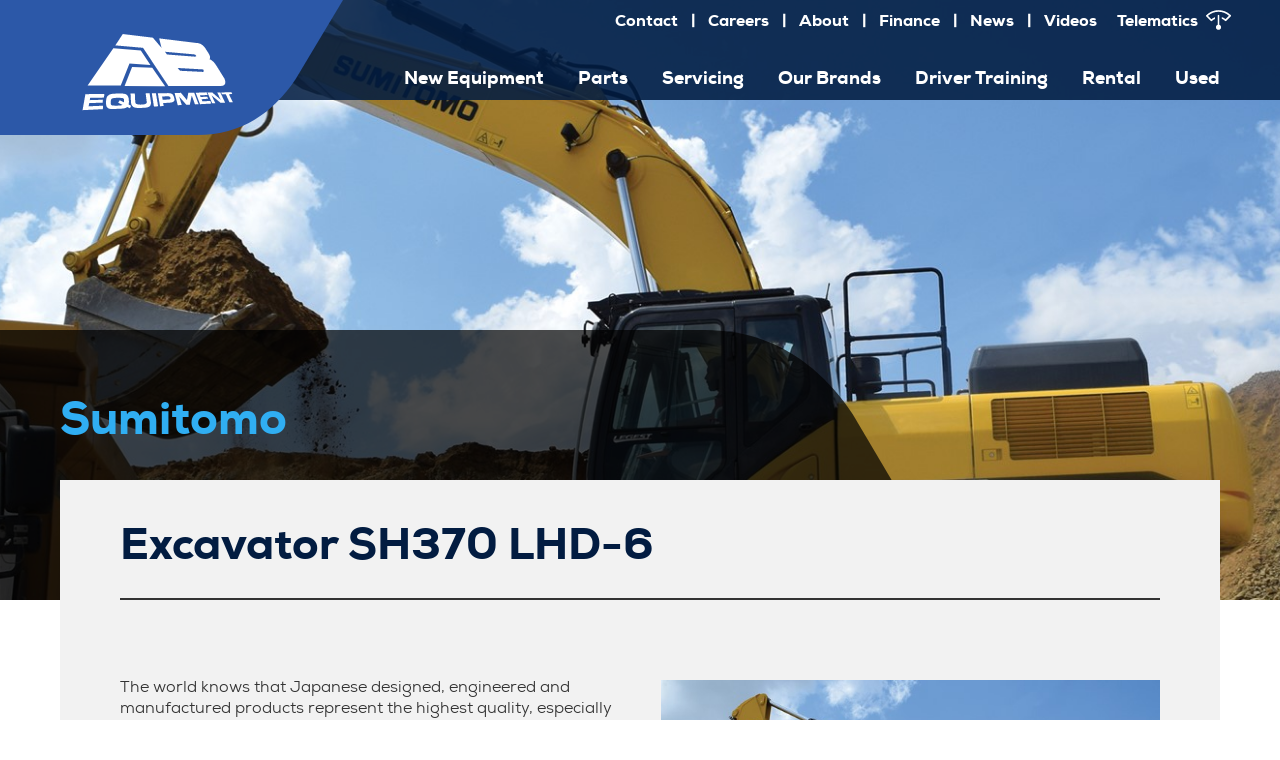

--- FILE ---
content_type: text/html; charset=utf-8
request_url: https://abequipment.co.nz/our-brands/sumitomo/excavators/sumitomo-sh370-lhd-6/
body_size: 19013
content:

<!DOCTYPE html>
<html lang="en">
<head prefix="og: http://ogp.me/ns#">
        <title>Sumitomo SH370 LHD-6 | AB Equipment</title>
    <meta http-equiv="X-UA-Compatible" content="IE=Edge">
    <meta charset="utf-8" />
    <meta name="viewport" content="width=device-width, initial-scale=1.0" />
    <meta name="format-detection" content="telephone=no">

    <meta name="description" content="Sumitomo SH370 LHD-6 product information" />
        <meta name="keywords" content="" />
    <meta property="og:type" content="website" />
    <meta property="og:site_name" content="AB Equipment" />
    <meta property="og:title" content="Sumitomo SH370 LHD-6" />
    <meta property="og:image" content="https://abequipment.co.nz" />
    
    <meta property="og:description" content="Sumitomo SH370 LHD-6 product information" />
    <meta property="og:url" content="https://abequipment.co.nz/our-brands/sumitomo/excavators/sumitomo-sh370-lhd-6" />
    <meta property="og:updated_time" content="2021-09-20T02:40:33.6100000Z" />
    <meta property="twitter:card" content="summary_large_image">
    <meta property="twitter:image" content="https://abequipment.co.nz">
    <meta property="twitter:title" content="Sumitomo SH370 LHD-6">
    <meta property="twitter:description" content="Sumitomo SH370 LHD-6 product information" />


    <link rel="canonical" href="https://abequipment.co.nz/our-brands/sumitomo/excavators/sumitomo-sh370-lhd-6"/>
    <link rel="apple-touch-icon" sizes="180x180" href="/apple-touch-icon.png">
    <link rel="icon" type="image/png" sizes="192x192" href="/android-chrome-192x192.png">
    <link rel="icon" type="image/png" sizes="512x512" href="/android-chrome-512x512.png">
    <link rel="icon" type="image/png" sizes="32x32" href="/favicon-32x32.png">
    <link rel="icon" type="image/png" sizes="16x16" href="/favicon-16x16.png">
    <link rel="manifest" href="/site.webmanifest">
    <meta name="theme-color" content="#ffffff">



    <link href="/DependencyHandler.axd?s=L0FwcF9QbHVnaW5zL1NuaXBlckljb25QaWNrZXIvY3NzL2ljb25zLmNzczsvY3NzL2FiZXF1aXBtZW50Lm1pbi5jc3M7&amp;t=Css&amp;cdv=802155819" type="text/css" rel="stylesheet"/>

    
<meta name="google-site-verification" content="ZgYeG5ikkIgf_Z3s1aZuYIkwopbQ3H55AJGavKudNO8" />

<!-- Google Tag Manager -->

<script>(function(w,d,s,l,i){w[l]=w[l]||[];w[l].push({'gtm.start':

new Date().getTime(),event:'gtm.js'});var f=d.getElementsByTagName(s)[0],

j=d.createElement(s),dl=l!='dataLayer'?'&l='+l:'';j.async=true;j.src=

'https://www.googletagmanager.com/gtm.js?id='+i+dl;f.parentNode.insertBefore(j,f);

})(window,document,'script','dataLayer','GTM-54VLV4Z');</script>

<!-- End Google Tag Manager -->

<meta name="facebook-domain-verification" content="0v0aj28juglol3bv6pvif1g9gelzon" />

<meta name="google-site-verification" content="cZKfJKX6MSEAS09GLgRX34An1pnXXaBJezTWUSGTJos" />

<!-- -->

<script type="text/javascript">
        var _ss = _ss || [];
    _ss.push(['_setDomain', 'https://koi-3QTGUNUHLG.marketingautomation.services/net']);
    _ss.push(['_setAccount', 'KOI-1FZ71YJGRWIHSQ']);
    _ss.push(['_trackPageView']);
    window._pa = window._pa || {};
    // _pa.orderId = "myOrderId"; // OPTIONAL: attach unique conversion identifier to conversions
    // _pa.revenue = "19.99"; // OPTIONAL: attach dynamic purchase values to conversions
    // _pa.productId = "myProductId"; // OPTIONAL: Include product ID for use with dynamic ads
(function() {
    var ss = document.createElement('script');
    ss.type = 'text/javascript'; ss.async = true;
    ss.src = ('https:' == document.location.protocol ? 'https://' : 'http://') + 'koi-3QTGUNUHLG.marketingautomation.services/client/ss.js?ver=2.4.0';
    var scr = document.getElementsByTagName('script')[0];
    scr.parentNode.insertBefore(ss, scr);
})();
</script>

<script type="application/ld+json">
{
  "@context": "https://schema.org",
  "@type": "Organization",
  "name": "AB Equipment",
  "url": "https://abequipment.co.nz/",
  "logo": "https://abequipment.co.nz/images/site_logo_nav.svg",
  "sameAs": [
    "https://www.facebook.com/abequipment/",
    "https://www.instagram.com/ab_equipment/",
    "https://www.linkedin.com/company/a-b-equipment/"
  ]
}
</script>

<meta name="google-site-verification" content="fTKa8N1qUidfkEP_YMOLTVx1baFthCSR0LUHTANfP1w" />

<script>

    ;(function() {

        var script = document.createElement('script');

        script.id = '1b0f9bd3-2700-4d97-9524-0608c6368ab8';

        script.type = 'module';

        script.src = 'https://pageimprove.io';

        document.head.appendChild(script);

    })()

</script></head>
<body class="product-page">
    <header>
        
<div class="site-logo">
    <a href="/"></a>
    <img class="" src="/images/site_logo_nav.svg" alt="AB Equipment" />
</div>
<div class="page-container">
    <div class="navigation">
        <div class="sub-nav has-telematics">
            <ul>
                        <li><a href="/contact/">Contact</a></li>
                        <li><a href="/careers/">Careers</a></li>
                        <li><a href="/about/">About</a></li>
                        <li><a href="/finance/">Finance</a></li>
                        <li><a href="/news/">News</a></li>
                        <li><a href="https://www.youtube.com/channel/UCo3CB3d7m1auBHim5EPjM9A/videos" target="_blank">Videos</a></li>
                                    <li class="telematics-nav-item">
                        <span>Telematics</span>
                            <ul class="telematics-nav-list">
                                        <li><a href="https://telematics-new.abequipment.co.nz" target="_blank">Login</a></li>
                            </ul>
                    </li>
            </ul>
        </div>
        <div class="primary-nav">
            <ul class="primary-nav-list">
                <li>
                        <a  class="">New Equipment</a>
                                <ul class="secondary-nav-list has-scrollable-nav">
                                        <li data-nav-count="0">
                                            <a href="/material-handling?Condition=New" class="">Material Handling</a>
                                                <ul class="tertiary-nav-list scrollable-nav-list">
                                                    <li><a href="/material-handling?Condition=New" class="">All</a></li>
                                                            <li><a href="/material-handling?Category=forklifts&Condition=New" class="">Forklifts</a></li>
                                                            <li><a href="/material-handling?Category=reach-trucks&Condition=New" class="">Reach Trucks</a></li>
                                                            <li><a href="/material-handling?Category=container-handlers&Condition=New" class="">Container Handlers</a></li>
                                                            <li><a href="/material-handling?Category=access-equipment&Condition=New" class="">Access Equipment</a></li>
                                                            <li><a href="/material-handling?Category=hand-pallet-trucks&Condition=New" class="">Hand Pallet Trucks</a></li>
                                                            <li><a href="/material-handling?Category=powered-pallet-trucks&Condition=New" class="">Powered Pallet Trucks</a></li>
                                                            <li><a href="/material-handling?Category=stackers&Condition=New" class="">Stackers</a></li>
                                                            <li><a href="/material-handling?Category=order-pickers&Condition=New" class="">Order Pickers</a></li>
                                                            <li><a href="/material-handling?Category=rough-terrain-forklifts-4-wheel-drive&Condition=New" class="">Rough Terrain forklifts (4 Wheel Drive)</a></li>
                                                            <li><a href="/material-handling?Category=very-narrow-aisle-equipment&Condition=New" class="">Very Narrow Aisle Equipment</a></li>
                                                            <li><a href="/material-handling?Category=telehandlers&Condition=New" class="">Telehandlers</a></li>
                                                            <li><a href="/material-handling?Category=towing&Condition=New" class="">Towing</a></li>
                                                            <li><a href="/material-handling?Category=floorcare&Condition=New" class="">Floorcare</a></li>
                                                            <li><a href="/material-handling?Category=reach-stackers&Condition=New" class="">Reach Stackers</a></li>
                                                </ul>
                                        </li>
                                        <li data-nav-count="44">
                                            <a href="/construction?Condition=New" class="">Construction</a>
                                                <ul class="tertiary-nav-list scrollable-nav-list">
                                                    <li><a href="/construction?Condition=New" class="">All</a></li>
                                                            <li><a href="/construction?Category=mini-excavators&Condition=New" class="">Mini Excavators</a></li>
                                                            <li><a href="/construction?Category=excavators&Condition=New" class="">Excavators</a></li>
                                                            <li><a href="/construction?Category=articulated-dump-trucks&Condition=New" class="">Articulated Dump Trucks</a></li>
                                                            <li><a href="/construction?Category=skid-steer-loaders&Condition=New" class="">Skid Steer Loaders</a></li>
                                                            <li><a href="/construction?Category=directional-drills&Condition=New" class="">Directional Drills</a></li>
                                                            <li><a href="/construction?Category=access-equipment&Condition=New" class="">Access Equipment</a></li>
                                                            <li><a href="/construction?Category=all-terrain-forklifts&Condition=New" class="">All Terrain Forklifts</a></li>
                                                            <li><a href="/construction?Category=rollers&Condition=New" class="">Rollers</a></li>
                                                            <li><a href="/construction?Category=telehandlers&Condition=New" class="">Telehandlers</a></li>
                                                            <li><a href="/construction?Category=compact-track-loaders&Condition=New" class="">Compact Track Loaders</a></li>
                                                            <li><a href="/construction?Category=wheel-loaders&Condition=New" class="">Wheel Loaders</a></li>
                                                            <li><a href="/construction?Category=utility-tractors&Condition=New" class="">Utility Tractors</a></li>
                                                            <li><a href="/construction?Category=plate-compactors&Condition=New" class="">Plate Compactors</a></li>
                                                            <li><a href="/construction?Category=portable-power&Condition=New" class="">Portable Power</a></li>
                                                            <li><a href="/construction?Category=equipment-attachments&Condition=New" class="">Equipment Attachments</a></li>
                                                            <li><a href="/construction?Category=vacuum-excavators&Condition=New" class="">Vacuum Excavators</a></li>
                                                </ul>
                                        </li>
                                        <li data-nav-count="88">
                                            <a href="/forestry?Condition=New" class="">Forestry</a>
                                                <ul class="tertiary-nav-list scrollable-nav-list">
                                                    <li><a href="/forestry?Condition=New" class="">All</a></li>
                                                            <li><a href="/forestry?Category=harvesters-processors&Condition=New" class="">Harvesters &amp; Processors</a></li>
                                                            <li><a href="/forestry?Category=log-loaders&Condition=New" class="">Log Loaders</a></li>
                                                            <li><a href="/forestry?Category=skidders&Condition=New" class="">Skidders</a></li>
                                                            <li><a href="/forestry?Category=stump-cutters&Condition=New" class="">Stump Cutters</a></li>
                                                            <li><a href="/forestry?Category=forwarders&Condition=New" class="">Forwarders</a></li>
                                                            <li><a href="/forestry?Category=traction-winches&Condition=New" class="">Traction Winches</a></li>
                                                            <li><a href="/forestry?Category=swing-yarders&Condition=New" class="">Swing Yarders</a></li>
                                                            <li><a href="/forestry?Category=horizontal-grinders&Condition=New" class="">Horizontal Grinders</a></li>
                                                            <li><a href="/forestry?Category=brush-chippers&Condition=New" class="">Brush Chippers</a></li>
                                                </ul>
                                        </li>
                                        <li data-nav-count="132">
                                            <a href="/municipal?Condition=New" class="">Municipal</a>
                                                <ul class="tertiary-nav-list scrollable-nav-list">
                                                    <li><a href="/municipal?Condition=New" class="">All</a></li>
                                                            <li><a href="/municipal?Category=refuse-compactors&Condition=New" class="">Refuse Compactors</a></li>
                                                            <li><a href="/municipal?Category=road-sweepers&Condition=New" class="">Road Sweepers</a></li>
                                                            <li><a href="/municipal?Category=compact-sweepers&Condition=New" class="">Compact Sweepers</a></li>
                                                            <li><a href="/municipal?Category=sewer-trucks&Condition=New" class="">Sewer Trucks</a></li>
                                                            <li><a href="/municipal?Category=front-loaders&Condition=New" class="">Front Loaders</a></li>
                                                            <li><a href="/municipal?Category=rear-loaders&Condition=New" class="">Rear Loaders</a></li>
                                                            <li><a href="/municipal?Category=side-loaders&Condition=New" class="">Side Loaders</a></li>
                                                </ul>
                                        </li>

                                                                    </ul>
                </li>
                <li>
                        <a href="#parts">Parts</a>
                            <ul class="secondary-nav-list">
                                        <li class="has-nav">
                                            <a>Equipment Parts</a>
                                            <ul class="tertiary-nav-list scrollable-nav-list has-another-nav">
                                                    <li>
                                                            <a class="subnav-toggle-link"><span class="sub-subnav-toggle"></span>Bucher Municipal</a>
                                                            <ul class="quaternary-nav-list">
                                                                    <li><a href="/our-brands/bucher-municipal/parts/equipment-parts/genuine-bucher-municipal-parts/genuine-bucher-municipal-parts">Genuine BUCHER Municipal Parts</a></li>
                                                                                                                                                                                            </ul>
                                                    </li>
                                                    <li>
                                                            <a class="subnav-toggle-link"><span class="sub-subnav-toggle"></span>BT</a>
                                                            <ul class="quaternary-nav-list">
                                                                    <li><a href="/our-brands/bt/parts/equipment-parts/genuine-bt-parts/wheels">Wheels</a></li>
                                                                    <li><a href="/our-brands/bt/parts/equipment-parts/genuine-bt-parts/hydraulic-pump-and-motor">Hydraulic Pump and Motor</a></li>
                                                                    <li><a href="/our-brands/bt/parts/equipment-parts/genuine-bt-parts/electrical-and-mast-components">Electrical and Mast Components</a></li>
                                                                                                                                    <li><a href="/our-brands/bt/parts/equipment-parts">View all BT parts</a></li>
                                                                                                                            </ul>
                                                    </li>
                                                    <li>
                                                            <a class="subnav-toggle-link"><span class="sub-subnav-toggle"></span>Continental Tyres</a>
                                                            <ul class="quaternary-nav-list">
                                                                    <li><a href="/our-brands/continental-tyres/continental-tyres/equipment-parts/genuine-continental-parts/continental-solid">Continental Solid </a></li>
                                                                    <li><a href="/our-brands/continental-tyres/continental-tyres/equipment-parts/genuine-continental-parts/barum">Barum</a></li>
                                                                    <li><a href="/our-brands/continental-tyres/continental-tyres/equipment-parts/genuine-continental-parts/general">General Tyre </a></li>
                                                                    <li><a href="/our-brands/continental-tyres/continental-tyres/equipment-parts/genuine-continental-parts/press-on-bands">Press on bands </a></li>
                                                                    <li><a href="/our-brands/continental-tyres/continental-tyres/equipment-parts/genuine-continental-parts/pneumatics-rt20">Pneumatics RT20</a></li>
                                                                                                                                    <li><a href="/our-brands/continental-tyres/continental-tyres/equipment-parts">View all Continental Tyres parts</a></li>
                                                                                                                            </ul>
                                                    </li>
                                                    <li>
                                                            <a class="subnav-toggle-link"><span class="sub-subnav-toggle"></span>Combilift</a>
                                                            <ul class="quaternary-nav-list">
                                                                    <li><a href="/our-brands/combilift/parts/equipment-parts/genuine-combilift-parts/genuine-combilift-parts">Genuine Combilift Parts</a></li>
                                                                                                                                                                                            </ul>
                                                    </li>
                                                    <li>
                                                            <a class="subnav-toggle-link"><span class="sub-subnav-toggle"></span>DCI</a>
                                                            <ul class="quaternary-nav-list">
                                                                    <li><a href="/our-brands/dci/dci/equipment-parts/genuine-dci-parts/teratraktm-r1">TeraTrakTM R1</a></li>
                                                                    <li><a href="/our-brands/dci/dci/equipment-parts/genuine-dci-parts/digitrak-falcon-f5">Digitrak Falcon F5+</a></li>
                                                                    <li><a href="/our-brands/dci/dci/equipment-parts/genuine-dci-parts/digitrak-falcon-f2">Digitrak Falcon F2+</a></li>
                                                                                                                                    <li><a href="/our-brands/dci/dci/equipment-parts">View all DCI parts</a></li>
                                                                                                                            </ul>
                                                    </li>
                                                    <li>
                                                            <a class="subnav-toggle-link"><span class="sub-subnav-toggle"></span>Develon</a>
                                                            <ul class="quaternary-nav-list">
                                                                    <li><a href="/our-brands/develon/parts/equipment-parts/genuine-develon-parts/filters">Filters</a></li>
                                                                    <li><a href="/our-brands/develon/parts/equipment-parts/genuine-develon-parts/pumps-motors-final-drives">Pumps, Motors, Final Drives</a></li>
                                                                    <li><a href="/our-brands/develon/parts/equipment-parts/genuine-develon-parts/chains-sprockets-rollers">Chains, Sprockets, Rollers</a></li>
                                                                                                                                    <li><a href="/our-brands/develon/parts/equipment-parts">View all Develon parts</a></li>
                                                                                                                            </ul>
                                                    </li>
                                                    <li>
                                                            <a class="subnav-toggle-link"><span class="sub-subnav-toggle"></span>Fleetguard</a>
                                                            <ul class="quaternary-nav-list">
                                                                    <li><a href="/our-brands/fleetguard/parts/equipment-parts/genuine-fleetguard-parts/filtration">Filtration </a></li>
                                                                    <li><a href="/our-brands/fleetguard/parts/equipment-parts/genuine-fleetguard-parts/pg-platinum-heavy-duty-engine-coolant">PG Platinum Heavy Duty Engine Coolant </a></li>
                                                                                                                                    <li><a href="/our-brands/fleetguard/parts/equipment-parts">View all Fleetguard parts</a></li>
                                                                                                                            </ul>
                                                    </li>
                                                    <li>
                                                            <a class="subnav-toggle-link"><span class="sub-subnav-toggle"></span>ISUZU</a>
                                                            <ul class="quaternary-nav-list">
                                                                    <li><a href="/our-brands/isuzu/parts/equipment-parts/genuine-isuzu-parts/isuzu-engines">ISUZU Engines</a></li>
                                                                                                                                                                                            </ul>
                                                    </li>
                                                    <li>
                                                            <a class="subnav-toggle-link"><span class="sub-subnav-toggle"></span>Konecranes</a>
                                                            <ul class="quaternary-nav-list">
                                                                    <li><a href="/our-brands/konecranes/parts/equipment-parts/genuine-konecrane-parts/filtration">Filtration </a></li>
                                                                    <li><a href="/our-brands/konecranes/parts/equipment-parts/genuine-konecrane-parts/twistlock-kit">Twistlock KIT</a></li>
                                                                    <li><a href="/our-brands/konecranes/parts/equipment-parts/genuine-konecrane-parts/wearpad-kit">Wearpad KIT</a></li>
                                                                    <li><a href="/our-brands/konecranes/parts/equipment-parts/genuine-konecrane-parts/genuine-konecrane-parts">All other parts </a></li>
                                                                                                                                                                                            </ul>
                                                    </li>
                                                    <li>
                                                            <a class="subnav-toggle-link"><span class="sub-subnav-toggle"></span>Manitou</a>
                                                            <ul class="quaternary-nav-list">
                                                                    <li><a href="/our-brands/manitou/parts/equipment-parts/genuine-manitou-parts/filtration">Filtration</a></li>
                                                                    <li><a href="/our-brands/manitou/parts/equipment-parts/genuine-manitou-parts/tyres">Tyres</a></li>
                                                                    <li><a href="/our-brands/manitou/parts/equipment-parts/genuine-manitou-parts/transmission">Transmission</a></li>
                                                                    <li><a href="/our-brands/manitou/parts/equipment-parts/genuine-manitou-parts/cabin-parts">Cabin Parts</a></li>
                                                                    <li><a href="/our-brands/manitou/parts/equipment-parts/genuine-manitou-parts/all-other-parts">All Other Genuine Manitou Parts</a></li>
                                                                                                                                                                                            </ul>
                                                    </li>
                                                    <li>
                                                            <a class="subnav-toggle-link"><span class="sub-subnav-toggle"></span>Nilfisk</a>
                                                            <ul class="quaternary-nav-list">
                                                                    <li><a href="/our-brands/nilfisk/parts/equipment-parts/genuine-nilfisk-parts/genuine-nilfisk-parts">Genuine Nilfisk Parts</a></li>
                                                                                                                                                                                            </ul>
                                                    </li>
                                                    <li>
                                                            <a class="subnav-toggle-link"><span class="sub-subnav-toggle"></span>Nokian Tyres</a>
                                                            <ul class="quaternary-nav-list">
                                                                    <li><a href="/our-brands/nokian-tyres/parts/equipment-parts/genuine-nokian-parts/logger-king-li-191-a6-203-a2">Logger King LI 191 A6 / 203 A2</a></li>
                                                                    <li><a href="/our-brands/nokian-tyres/parts/equipment-parts/genuine-nokian-parts/forest-king-f2-780-50-28-5">Forest King F2 780/50-28.5</a></li>
                                                                    <li><a href="/our-brands/nokian-tyres/parts/equipment-parts/genuine-nokian-parts/logger-king-35-5-32-26-extreme">Logger King 35.5-32  26 Extreme</a></li>
                                                                    <li><a href="/our-brands/nokian-tyres/parts/equipment-parts/genuine-nokian-parts/tube-780-50x28-5">Tube 780/50X28.5</a></li>
                                                                    <li><a href="/our-brands/nokian-tyres/parts/equipment-parts/genuine-nokian-parts/tube-30-5-32-700">Tube 30.5-32/700</a></li>
                                                                                                                                    <li><a href="/our-brands/nokian-tyres/parts/equipment-parts">View all Nokian Tyres parts</a></li>
                                                                                                                            </ul>
                                                    </li>
                                                    <li>
                                                            <a class="subnav-toggle-link"><span class="sub-subnav-toggle"></span>Raymond</a>
                                                            <ul class="quaternary-nav-list">
                                                                    <li><a href="/our-brands/raymond/parts/equipment-parts/genuine-raymond-parts/wheels">Wheels</a></li>
                                                                    <li><a href="/our-brands/raymond/parts/equipment-parts/genuine-raymond-parts/seal-kits">Seal Kits</a></li>
                                                                    <li><a href="/our-brands/raymond/parts/equipment-parts/genuine-raymond-parts/hydraulic-pump-motor">Hydraulic Pump &amp; Motor </a></li>
                                                                    <li><a href="/our-brands/raymond/parts/equipment-parts/genuine-raymond-parts/electrical-mast-components">Electrical &amp; Mast Components </a></li>
                                                                    <li><a href="/our-brands/raymond/parts/equipment-parts/genuine-raymond-parts/raymond-parts">Raymond Parts</a></li>
                                                                                                                                    <li><a href="/our-brands/raymond/parts/equipment-parts">View all Raymond parts</a></li>
                                                                                                                            </ul>
                                                    </li>
                                                    <li>
                                                            <a class="subnav-toggle-link"><span class="sub-subnav-toggle"></span>Sakai</a>
                                                            <ul class="quaternary-nav-list">
                                                                    <li><a href="/our-brands/sakai/parts/equipment-parts/genuine-sakai-parts/filters">Filters</a></li>
                                                                    <li><a href="/our-brands/sakai/parts/equipment-parts/genuine-sakai-parts/drive-motor-pump-spares">Drive motor, pump spares</a></li>
                                                                    <li><a href="/our-brands/sakai/parts/equipment-parts/genuine-sakai-parts/drum-scrapers">Drum scrapers </a></li>
                                                                    <li><a href="/our-brands/sakai/parts/equipment-parts/genuine-sakai-parts/switches-and-sensors">Switches and Sensors </a></li>
                                                                                                                                    <li><a href="/our-brands/sakai/parts/equipment-parts">View all Sakai parts</a></li>
                                                                                                                            </ul>
                                                    </li>
                                                    <li>
                                                            <a class="subnav-toggle-link"><span class="sub-subnav-toggle"></span>Sumitomo</a>
                                                            <ul class="quaternary-nav-list">
                                                                    <li><a href="/our-brands/sumitomo/parts/equipment-parts/genuine-sumitomo-parts/undercarriage-parts">Undercarriage Parts</a></li>
                                                                    <li><a href="/our-brands/sumitomo/parts/equipment-parts/genuine-sumitomo-parts/filters">Filters </a></li>
                                                                    <li><a href="/our-brands/sumitomo/parts/equipment-parts/genuine-sumitomo-parts/seal-kits">Seal Kits</a></li>
                                                                                                                                    <li><a href="/our-brands/sumitomo/parts/equipment-parts">View all Sumitomo parts</a></li>
                                                                                                                            </ul>
                                                    </li>
                                                    <li>
                                                            <a class="subnav-toggle-link"><span class="sub-subnav-toggle"></span>TOYOTA</a>
                                                            <ul class="quaternary-nav-list">
                                                                    <li><a href="/our-brands/toyota/parts/equipment-parts/genuine-toyota-parts/filtration">Filtration</a></li>
                                                                    <li><a href="/our-brands/toyota/parts/equipment-parts/genuine-toyota-parts/cooling">Cooling</a></li>
                                                                    <li><a href="/our-brands/toyota/parts/equipment-parts/genuine-toyota-parts/brake-shoes">Brake Shoes</a></li>
                                                                    <li><a href="/our-brands/toyota/parts/equipment-parts/genuine-toyota-parts/hydraulic-mast-steering-and-engine-parts">Hydraulic, Mast, Steering and Engine Parts</a></li>
                                                                                                                                    <li><a href="/our-brands/toyota/parts/equipment-parts">View all TOYOTA parts</a></li>
                                                                                                                            </ul>
                                                    </li>
                                                    <li>
                                                            <a class="subnav-toggle-link"><span class="sub-subnav-toggle"></span>TimberMAX</a>
                                                            <ul class="quaternary-nav-list">
                                                                    <li><a href="/our-brands/timbermax/parts/equipment-parts/genuine-timbermax-parts/tx700208-hydraulic-filter">TX700208 Hydraulic Filter </a></li>
                                                                    <li><a href="/our-brands/timbermax/parts/equipment-parts/genuine-timbermax-parts/t600030-camera-transmitter-receiver">T600030 Camera Transmitter &amp; Receiver</a></li>
                                                                    <li><a href="/our-brands/timbermax/parts/equipment-parts/genuine-timbermax-parts/t156567-pivoting-sheave-bearing">T156567 Pivoting Sheave Bearing</a></li>
                                                                                                                                    <li><a href="/our-brands/timbermax/parts/equipment-parts">View all TimberMAX parts</a></li>
                                                                                                                            </ul>
                                                    </li>
                                                    <li>
                                                            <a class="subnav-toggle-link"><span class="sub-subnav-toggle"></span>T-Mar</a>
                                                            <ul class="quaternary-nav-list">
                                                                    <li><a href="/our-brands/t-mar/parts/equipment-parts/genuine-t-mar-parts/329d0045t-diaphragm">329D0045T Diaphragm</a></li>
                                                                    <li><a href="/our-brands/t-mar/parts/equipment-parts/genuine-t-mar-parts/328-31-1-h-shoe-kit">328-31-1-H Shoe Kit</a></li>
                                                                    <li><a href="/our-brands/t-mar/parts/equipment-parts/genuine-t-mar-parts/371a0297-rotounion">371A0297 Rotounion</a></li>
                                                                                                                                    <li><a href="/our-brands/t-mar/parts/equipment-parts">View all T-Mar parts</a></li>
                                                                                                                            </ul>
                                                    </li>
                                                    <li>
                                                            <a class="subnav-toggle-link"><span class="sub-subnav-toggle"></span>Vermeer</a>
                                                            <ul class="quaternary-nav-list">
                                                                    <li><a href="/our-brands/vermeer/parts/equipment-parts/genuine-vermeer-parts/stump-grinder-parts">Stump grinder parts</a></li>
                                                                    <li><a href="/our-brands/vermeer/parts/equipment-parts/genuine-vermeer-parts/firestick-drill-rod">Firestick&#174; Drill Rod</a></li>
                                                                    <li><a href="/our-brands/vermeer/parts/equipment-parts/genuine-vermeer-parts/drill-tooling-accessories">Drill tooling accessories</a></li>
                                                                    <li><a href="/our-brands/vermeer/parts/equipment-parts/genuine-vermeer-parts/dci-locating-system">DCI Locating system</a></li>
                                                                    <li><a href="/our-brands/vermeer/parts/equipment-parts/genuine-vermeer-parts/vermeer-hydro-excavator-water-tank-lid-12-thread">Hydro Excavator Water Tank Lid 12&quot; Thread</a></li>
                                                                                                                                    <li><a href="/our-brands/vermeer/parts/equipment-parts">View all Vermeer parts</a></li>
                                                                                                                            </ul>
                                                    </li>
                                                    <li>
                                                            <a class="subnav-toggle-link"><span class="sub-subnav-toggle"></span>Volvo Penta</a>
                                                            <ul class="quaternary-nav-list">
                                                                    <li><a href="/our-brands/volvo-penta/parts/equipment-parts/genuine-volvo-penta-parts/genuine-volvo-penta-parts">Genuine Volvo Penta Parts</a></li>
                                                                                                                                                                                            </ul>
                                                    </li>
                                            </ul>
                                        </li>
                                            <li>
                                                <a href="https://leesgroup.com/accessories/" target="_blank">Marine &amp; Industrial Power Products</a>
                                            </li>
                                            <li>
                                                <a href="/exide-motive-batteries-landing/">Exide Motive Batteries</a>
                                            </li>
                                            <li>
                                                <a href="/our-brands/gulf-oil">Gulf Oil</a>
                                            </li>

                            </ul>
                </li>
                <li>
                        <a href="#servicing">Servicing</a>
                            <ul class="secondary-nav-list">
                                            <li>
                                                <a href="/breakdown-support/">24/7 Breakdown support</a>
                                            </li>
                                            <li>
                                                <a href="/servicing/">Servicing</a>
                                            </li>
                                            <li>
                                                <a href="/forklift-warrants-of-fitness/">Forklift Warrants of Fitness</a>
                                            </li>
                                            <li>
                                                <a href="/trailer-warrants-of-fitness/">Trailer Warrants of Fitness</a>
                                            </li>

                            </ul>
                </li>
                <li>
                        <a href="/our-brands">Our Brands</a>
                        <ul class="secondary-nav-list scrollable-nav-list">
                                    <li><a href="/our-brands/bucher-municipal" class="">Bucher Municipal</a></li>
                                    <li><a href="/our-brands/bt" class="">BT</a></li>
                                    <li><a href="/our-brands/continental-tyres" class="">Continental Tyres</a></li>
                                    <li><a href="/our-brands/combilift" class="">Combilift</a></li>
                                    <li><a href="/our-brands/dci" class="">DCI</a></li>
                                    <li><a href="/our-brands/develon" class="">Develon</a></li>
                                    <li><a href="/our-brands/equipment-attachments" class="">Equipment Attachments</a></li>
                                    <li><a href="/our-brands/fleetguard" class="">Fleetguard</a></li>
                                    <li><a href="/our-brands/gulf-oil" class="">Gulf Oil</a></li>
                                    <li><a href="/our-brands/isuzu" class="">ISUZU</a></li>
                                    <li><a href="/our-brands/konecranes" class="">Konecranes</a></li>
                                    <li><a href="/our-brands/manitou" class="">Manitou</a></li>
                                    <li><a href="/our-brands/nilfisk" class="">Nilfisk</a></li>
                                    <li><a href="/our-brands/nokian-tyres" class="">Nokian Tyres</a></li>
                                    <li><a href="/our-brands/raymond" class="">Raymond</a></li>
                                    <li><a href="/our-brands/sakai" class="">Sakai</a></li>
                                    <li><a href="/our-brands/sumitomo" class="">Sumitomo</a></li>
                                    <li><a href="/our-brands/toyota" class="">TOYOTA</a></li>
                                    <li><a href="/our-brands/timbermax" class="">TimberMAX</a></li>
                                    <li><a href="/our-brands/t-mar" class="">T-Mar</a></li>
                                    <li><a href="/our-brands/vermeer" class="">Vermeer</a></li>
                                    <li><a href="/our-brands/volvo-penta" class="">Volvo Penta</a></li>
                        </ul>
                </li>
                <li>
                        <a href="/driver-training">Driver Training</a>
                </li>
                <li>
                        <a href="/rental/">Rental</a>
                </li>
                <li>
                        <a href="/used/">Used</a>
                </li>
            </ul>
        </div>
    </div>
    <div class="mobile-nav-container">
        <div class="mobile-burger"></div>
        <div class="mobile-nav">
            <div class="menu-close"></div>
            <div class="mobile-nav-scroller">
                <ul class="primary-nav">
                        <li class="has-nav mobile-telematics">
                            <a><span>Telematics</span></a>
                                <ul class="secondary-nav-list">
                                    <li class="list-title secondary-list-title"><span>Telematics</span></li>
                                            <li><a href="https://telematics-new.abequipment.co.nz" target="_blank">Login</a></li>
                                </ul>
                        </li>

                                <li class="has-nav">
                                    <a  class="">New Equipment</a>
                                        <ul class="secondary-nav-list">
                                            <li class="list-title secondary-list-title">New Equipment</li>
                                                <li class="has-sub-nav">
                                                    <span class="subnav-toggle"></span>
                                                    <a href="/material-handling?Condition=New" class="">Material Handling</a>
                                                        <ul class="tertiary-nav-list">
                                                            <li class="list-title-toggle"><span class="subnav-toggle"></span>Material Handling</li>
                                                            <li><a href="/material-handling?Condition=New" class="">All</a></li>
                                                                    <li><a href="/material-handling?Category=forklifts&Condition=New" class="">Forklifts</a></li>
                                                                    <li><a href="/material-handling?Category=reach-trucks&Condition=New" class="">Reach Trucks</a></li>
                                                                    <li><a href="/material-handling?Category=container-handlers&Condition=New" class="">Container Handlers</a></li>
                                                                    <li><a href="/material-handling?Category=access-equipment&Condition=New" class="">Access Equipment</a></li>
                                                                    <li><a href="/material-handling?Category=hand-pallet-trucks&Condition=New" class="">Hand Pallet Trucks</a></li>
                                                                    <li><a href="/material-handling?Category=powered-pallet-trucks&Condition=New" class="">Powered Pallet Trucks</a></li>
                                                                    <li><a href="/material-handling?Category=stackers&Condition=New" class="">Stackers</a></li>
                                                                    <li><a href="/material-handling?Category=order-pickers&Condition=New" class="">Order Pickers</a></li>
                                                                    <li><a href="/material-handling?Category=rough-terrain-forklifts-4-wheel-drive&Condition=New" class="">Rough Terrain forklifts (4 Wheel Drive)</a></li>
                                                                    <li><a href="/material-handling?Category=very-narrow-aisle-equipment&Condition=New" class="">Very Narrow Aisle Equipment</a></li>
                                                                    <li><a href="/material-handling?Category=telehandlers&Condition=New" class="">Telehandlers</a></li>
                                                                    <li><a href="/material-handling?Category=towing&Condition=New" class="">Towing</a></li>
                                                                    <li><a href="/material-handling?Category=floorcare&Condition=New" class="">Floorcare</a></li>
                                                                    <li><a href="/material-handling?Category=reach-stackers&Condition=New" class="">Reach Stackers</a></li>
                                                        </ul>
                                                </li>
                                                <li class="has-sub-nav">
                                                    <span class="subnav-toggle"></span>
                                                    <a href="/construction?Condition=New" class="">Construction</a>
                                                        <ul class="tertiary-nav-list">
                                                            <li class="list-title-toggle"><span class="subnav-toggle"></span>Construction</li>
                                                            <li><a href="/construction?Condition=New" class="">All</a></li>
                                                                    <li><a href="/construction?Category=mini-excavators&Condition=New" class="">Mini Excavators</a></li>
                                                                    <li><a href="/construction?Category=excavators&Condition=New" class="">Excavators</a></li>
                                                                    <li><a href="/construction?Category=articulated-dump-trucks&Condition=New" class="">Articulated Dump Trucks</a></li>
                                                                    <li><a href="/construction?Category=skid-steer-loaders&Condition=New" class="">Skid Steer Loaders</a></li>
                                                                    <li><a href="/construction?Category=directional-drills&Condition=New" class="">Directional Drills</a></li>
                                                                    <li><a href="/construction?Category=access-equipment&Condition=New" class="">Access Equipment</a></li>
                                                                    <li><a href="/construction?Category=all-terrain-forklifts&Condition=New" class="">All Terrain Forklifts</a></li>
                                                                    <li><a href="/construction?Category=rollers&Condition=New" class="">Rollers</a></li>
                                                                    <li><a href="/construction?Category=telehandlers&Condition=New" class="">Telehandlers</a></li>
                                                                    <li><a href="/construction?Category=compact-track-loaders&Condition=New" class="">Compact Track Loaders</a></li>
                                                                    <li><a href="/construction?Category=wheel-loaders&Condition=New" class="">Wheel Loaders</a></li>
                                                                    <li><a href="/construction?Category=utility-tractors&Condition=New" class="">Utility Tractors</a></li>
                                                                    <li><a href="/construction?Category=plate-compactors&Condition=New" class="">Plate Compactors</a></li>
                                                                    <li><a href="/construction?Category=portable-power&Condition=New" class="">Portable Power</a></li>
                                                                    <li><a href="/construction?Category=equipment-attachments&Condition=New" class="">Equipment Attachments</a></li>
                                                                    <li><a href="/construction?Category=vacuum-excavators&Condition=New" class="">Vacuum Excavators</a></li>
                                                        </ul>
                                                </li>
                                                <li class="has-sub-nav">
                                                    <span class="subnav-toggle"></span>
                                                    <a href="/forestry?Condition=New" class="">Forestry</a>
                                                        <ul class="tertiary-nav-list">
                                                            <li class="list-title-toggle"><span class="subnav-toggle"></span>Forestry</li>
                                                            <li><a href="/forestry?Condition=New" class="">All</a></li>
                                                                    <li><a href="/forestry?Category=harvesters-processors&Condition=New" class="">Harvesters &amp; Processors</a></li>
                                                                    <li><a href="/forestry?Category=log-loaders&Condition=New" class="">Log Loaders</a></li>
                                                                    <li><a href="/forestry?Category=skidders&Condition=New" class="">Skidders</a></li>
                                                                    <li><a href="/forestry?Category=stump-cutters&Condition=New" class="">Stump Cutters</a></li>
                                                                    <li><a href="/forestry?Category=forwarders&Condition=New" class="">Forwarders</a></li>
                                                                    <li><a href="/forestry?Category=traction-winches&Condition=New" class="">Traction Winches</a></li>
                                                                    <li><a href="/forestry?Category=swing-yarders&Condition=New" class="">Swing Yarders</a></li>
                                                                    <li><a href="/forestry?Category=horizontal-grinders&Condition=New" class="">Horizontal Grinders</a></li>
                                                                    <li><a href="/forestry?Category=brush-chippers&Condition=New" class="">Brush Chippers</a></li>
                                                        </ul>
                                                </li>
                                                <li class="has-sub-nav">
                                                    <span class="subnav-toggle"></span>
                                                    <a href="/municipal?Condition=New" class="">Municipal</a>
                                                        <ul class="tertiary-nav-list">
                                                            <li class="list-title-toggle"><span class="subnav-toggle"></span>Municipal</li>
                                                            <li><a href="/municipal?Condition=New" class="">All</a></li>
                                                                    <li><a href="/municipal?Category=refuse-compactors&Condition=New" class="">Refuse Compactors</a></li>
                                                                    <li><a href="/municipal?Category=road-sweepers&Condition=New" class="">Road Sweepers</a></li>
                                                                    <li><a href="/municipal?Category=compact-sweepers&Condition=New" class="">Compact Sweepers</a></li>
                                                                    <li><a href="/municipal?Category=sewer-trucks&Condition=New" class="">Sewer Trucks</a></li>
                                                                    <li><a href="/municipal?Category=front-loaders&Condition=New" class="">Front Loaders</a></li>
                                                                    <li><a href="/municipal?Category=rear-loaders&Condition=New" class="">Rear Loaders</a></li>
                                                                    <li><a href="/municipal?Category=side-loaders&Condition=New" class="">Side Loaders</a></li>
                                                        </ul>
                                                </li>
                                                                                    </ul>

                                </li>
                                <li class="has-nav">
                                    <a>Parts</a>
                                    <ul class="secondary-nav-list">
                                        <li class="list-title secondary-list-title">Parts</li>
                                                <li class="has-sub-nav multi-nav">
                                                    <span class="subnav-toggle"></span>
                                                    <a>Equipment Parts</a>
                                                    <ul class="tertiary-nav-list has-sub-nav">
                                                        <li class="list-title-toggle"><span class="subnav-toggle"></span>Equipment Parts</li>
                                                                <li class="has-sub-nav">
                                                                    <span class="subnav-toggle"></span>
                                                                    <a>Bucher Municipal</a>
                                                                    <ul class="quaternary-nav-list">
                                                                        <li class="list-title">Bucher Municipal</li>
                                                                            <li><a href="/our-brands/bucher-municipal/parts/equipment-parts/genuine-bucher-municipal-parts/genuine-bucher-municipal-parts">Genuine BUCHER Municipal Parts</a></li>
                                                                        <li><a href="/our-brands/bucher-municipal/parts/equipment-parts">View all Bucher Municipal parts</a></li>
                                                                    </ul>
                                                                </li>
                                                                <li class="has-sub-nav">
                                                                    <span class="subnav-toggle"></span>
                                                                    <a>BT</a>
                                                                    <ul class="quaternary-nav-list">
                                                                        <li class="list-title">BT</li>
                                                                            <li><a href="/our-brands/bt/parts/equipment-parts/genuine-bt-parts/wheels">Wheels</a></li>
                                                                            <li><a href="/our-brands/bt/parts/equipment-parts/genuine-bt-parts/hydraulic-pump-and-motor">Hydraulic Pump and Motor</a></li>
                                                                            <li><a href="/our-brands/bt/parts/equipment-parts/genuine-bt-parts/electrical-and-mast-components">Electrical and Mast Components</a></li>
                                                                        <li><a href="/our-brands/bt/parts/equipment-parts">View all BT parts</a></li>
                                                                    </ul>
                                                                </li>
                                                                <li class="has-sub-nav">
                                                                    <span class="subnav-toggle"></span>
                                                                    <a>Continental Tyres</a>
                                                                    <ul class="quaternary-nav-list">
                                                                        <li class="list-title">Continental Tyres</li>
                                                                            <li><a href="/our-brands/continental-tyres/continental-tyres/equipment-parts/genuine-continental-parts/continental-solid">Continental Solid </a></li>
                                                                            <li><a href="/our-brands/continental-tyres/continental-tyres/equipment-parts/genuine-continental-parts/barum">Barum</a></li>
                                                                            <li><a href="/our-brands/continental-tyres/continental-tyres/equipment-parts/genuine-continental-parts/general">General Tyre </a></li>
                                                                            <li><a href="/our-brands/continental-tyres/continental-tyres/equipment-parts/genuine-continental-parts/press-on-bands">Press on bands </a></li>
                                                                            <li><a href="/our-brands/continental-tyres/continental-tyres/equipment-parts/genuine-continental-parts/pneumatics-rt20">Pneumatics RT20</a></li>
                                                                        <li><a href="/our-brands/continental-tyres/continental-tyres/equipment-parts">View all Continental Tyres parts</a></li>
                                                                    </ul>
                                                                </li>
                                                                <li class="has-sub-nav">
                                                                    <span class="subnav-toggle"></span>
                                                                    <a>Combilift</a>
                                                                    <ul class="quaternary-nav-list">
                                                                        <li class="list-title">Combilift</li>
                                                                            <li><a href="/our-brands/combilift/parts/equipment-parts/genuine-combilift-parts/genuine-combilift-parts">Genuine Combilift Parts</a></li>
                                                                        <li><a href="/our-brands/combilift/parts/equipment-parts">View all Combilift parts</a></li>
                                                                    </ul>
                                                                </li>
                                                                <li class="has-sub-nav">
                                                                    <span class="subnav-toggle"></span>
                                                                    <a>DCI</a>
                                                                    <ul class="quaternary-nav-list">
                                                                        <li class="list-title">DCI</li>
                                                                            <li><a href="/our-brands/dci/dci/equipment-parts/genuine-dci-parts/teratraktm-r1">TeraTrakTM R1</a></li>
                                                                            <li><a href="/our-brands/dci/dci/equipment-parts/genuine-dci-parts/digitrak-falcon-f5">Digitrak Falcon F5+</a></li>
                                                                            <li><a href="/our-brands/dci/dci/equipment-parts/genuine-dci-parts/digitrak-falcon-f2">Digitrak Falcon F2+</a></li>
                                                                        <li><a href="/our-brands/dci/dci/equipment-parts">View all DCI parts</a></li>
                                                                    </ul>
                                                                </li>
                                                                <li class="has-sub-nav">
                                                                    <span class="subnav-toggle"></span>
                                                                    <a>Develon</a>
                                                                    <ul class="quaternary-nav-list">
                                                                        <li class="list-title">Develon</li>
                                                                            <li><a href="/our-brands/develon/parts/equipment-parts/genuine-develon-parts/filters">Filters</a></li>
                                                                            <li><a href="/our-brands/develon/parts/equipment-parts/genuine-develon-parts/pumps-motors-final-drives">Pumps, Motors, Final Drives</a></li>
                                                                            <li><a href="/our-brands/develon/parts/equipment-parts/genuine-develon-parts/chains-sprockets-rollers">Chains, Sprockets, Rollers</a></li>
                                                                        <li><a href="/our-brands/develon/parts/equipment-parts">View all Develon parts</a></li>
                                                                    </ul>
                                                                </li>
                                                                <li class="has-sub-nav">
                                                                    <span class="subnav-toggle"></span>
                                                                    <a>Fleetguard</a>
                                                                    <ul class="quaternary-nav-list">
                                                                        <li class="list-title">Fleetguard</li>
                                                                            <li><a href="/our-brands/fleetguard/parts/equipment-parts/genuine-fleetguard-parts/filtration">Filtration </a></li>
                                                                            <li><a href="/our-brands/fleetguard/parts/equipment-parts/genuine-fleetguard-parts/pg-platinum-heavy-duty-engine-coolant">PG Platinum Heavy Duty Engine Coolant </a></li>
                                                                        <li><a href="/our-brands/fleetguard/parts/equipment-parts">View all Fleetguard parts</a></li>
                                                                    </ul>
                                                                </li>
                                                                <li class="has-sub-nav">
                                                                    <span class="subnav-toggle"></span>
                                                                    <a>ISUZU</a>
                                                                    <ul class="quaternary-nav-list">
                                                                        <li class="list-title">ISUZU</li>
                                                                            <li><a href="/our-brands/isuzu/parts/equipment-parts/genuine-isuzu-parts/isuzu-engines">ISUZU Engines</a></li>
                                                                        <li><a href="/our-brands/isuzu/parts/equipment-parts">View all ISUZU parts</a></li>
                                                                    </ul>
                                                                </li>
                                                                <li class="has-sub-nav">
                                                                    <span class="subnav-toggle"></span>
                                                                    <a>Konecranes</a>
                                                                    <ul class="quaternary-nav-list">
                                                                        <li class="list-title">Konecranes</li>
                                                                            <li><a href="/our-brands/konecranes/parts/equipment-parts/genuine-konecrane-parts/filtration">Filtration </a></li>
                                                                            <li><a href="/our-brands/konecranes/parts/equipment-parts/genuine-konecrane-parts/twistlock-kit">Twistlock KIT</a></li>
                                                                            <li><a href="/our-brands/konecranes/parts/equipment-parts/genuine-konecrane-parts/wearpad-kit">Wearpad KIT</a></li>
                                                                            <li><a href="/our-brands/konecranes/parts/equipment-parts/genuine-konecrane-parts/genuine-konecrane-parts">All other parts </a></li>
                                                                        <li><a href="/our-brands/konecranes/parts/equipment-parts">View all Konecranes parts</a></li>
                                                                    </ul>
                                                                </li>
                                                                <li class="has-sub-nav">
                                                                    <span class="subnav-toggle"></span>
                                                                    <a>Manitou</a>
                                                                    <ul class="quaternary-nav-list">
                                                                        <li class="list-title">Manitou</li>
                                                                            <li><a href="/our-brands/manitou/parts/equipment-parts/genuine-manitou-parts/filtration">Filtration</a></li>
                                                                            <li><a href="/our-brands/manitou/parts/equipment-parts/genuine-manitou-parts/tyres">Tyres</a></li>
                                                                            <li><a href="/our-brands/manitou/parts/equipment-parts/genuine-manitou-parts/transmission">Transmission</a></li>
                                                                            <li><a href="/our-brands/manitou/parts/equipment-parts/genuine-manitou-parts/cabin-parts">Cabin Parts</a></li>
                                                                            <li><a href="/our-brands/manitou/parts/equipment-parts/genuine-manitou-parts/all-other-parts">All Other Genuine Manitou Parts</a></li>
                                                                        <li><a href="/our-brands/manitou/parts/equipment-parts">View all Manitou parts</a></li>
                                                                    </ul>
                                                                </li>
                                                                <li class="has-sub-nav">
                                                                    <span class="subnav-toggle"></span>
                                                                    <a>Nilfisk</a>
                                                                    <ul class="quaternary-nav-list">
                                                                        <li class="list-title">Nilfisk</li>
                                                                            <li><a href="/our-brands/nilfisk/parts/equipment-parts/genuine-nilfisk-parts/genuine-nilfisk-parts">Genuine Nilfisk Parts</a></li>
                                                                        <li><a href="/our-brands/nilfisk/parts/equipment-parts">View all Nilfisk parts</a></li>
                                                                    </ul>
                                                                </li>
                                                                <li class="has-sub-nav">
                                                                    <span class="subnav-toggle"></span>
                                                                    <a>Nokian Tyres</a>
                                                                    <ul class="quaternary-nav-list">
                                                                        <li class="list-title">Nokian Tyres</li>
                                                                            <li><a href="/our-brands/nokian-tyres/parts/equipment-parts/genuine-nokian-parts/logger-king-li-191-a6-203-a2">Logger King LI 191 A6 / 203 A2</a></li>
                                                                            <li><a href="/our-brands/nokian-tyres/parts/equipment-parts/genuine-nokian-parts/forest-king-f2-780-50-28-5">Forest King F2 780/50-28.5</a></li>
                                                                            <li><a href="/our-brands/nokian-tyres/parts/equipment-parts/genuine-nokian-parts/logger-king-35-5-32-26-extreme">Logger King 35.5-32  26 Extreme</a></li>
                                                                            <li><a href="/our-brands/nokian-tyres/parts/equipment-parts/genuine-nokian-parts/tube-780-50x28-5">Tube 780/50X28.5</a></li>
                                                                            <li><a href="/our-brands/nokian-tyres/parts/equipment-parts/genuine-nokian-parts/tube-30-5-32-700">Tube 30.5-32/700</a></li>
                                                                        <li><a href="/our-brands/nokian-tyres/parts/equipment-parts">View all Nokian Tyres parts</a></li>
                                                                    </ul>
                                                                </li>
                                                                <li class="has-sub-nav">
                                                                    <span class="subnav-toggle"></span>
                                                                    <a>Raymond</a>
                                                                    <ul class="quaternary-nav-list">
                                                                        <li class="list-title">Raymond</li>
                                                                            <li><a href="/our-brands/raymond/parts/equipment-parts/genuine-raymond-parts/wheels">Wheels</a></li>
                                                                            <li><a href="/our-brands/raymond/parts/equipment-parts/genuine-raymond-parts/seal-kits">Seal Kits</a></li>
                                                                            <li><a href="/our-brands/raymond/parts/equipment-parts/genuine-raymond-parts/hydraulic-pump-motor">Hydraulic Pump &amp; Motor </a></li>
                                                                            <li><a href="/our-brands/raymond/parts/equipment-parts/genuine-raymond-parts/electrical-mast-components">Electrical &amp; Mast Components </a></li>
                                                                            <li><a href="/our-brands/raymond/parts/equipment-parts/genuine-raymond-parts/raymond-parts">Raymond Parts</a></li>
                                                                        <li><a href="/our-brands/raymond/parts/equipment-parts">View all Raymond parts</a></li>
                                                                    </ul>
                                                                </li>
                                                                <li class="has-sub-nav">
                                                                    <span class="subnav-toggle"></span>
                                                                    <a>Sakai</a>
                                                                    <ul class="quaternary-nav-list">
                                                                        <li class="list-title">Sakai</li>
                                                                            <li><a href="/our-brands/sakai/parts/equipment-parts/genuine-sakai-parts/filters">Filters</a></li>
                                                                            <li><a href="/our-brands/sakai/parts/equipment-parts/genuine-sakai-parts/drive-motor-pump-spares">Drive motor, pump spares</a></li>
                                                                            <li><a href="/our-brands/sakai/parts/equipment-parts/genuine-sakai-parts/drum-scrapers">Drum scrapers </a></li>
                                                                            <li><a href="/our-brands/sakai/parts/equipment-parts/genuine-sakai-parts/switches-and-sensors">Switches and Sensors </a></li>
                                                                        <li><a href="/our-brands/sakai/parts/equipment-parts">View all Sakai parts</a></li>
                                                                    </ul>
                                                                </li>
                                                                <li class="has-sub-nav">
                                                                    <span class="subnav-toggle"></span>
                                                                    <a>Sumitomo</a>
                                                                    <ul class="quaternary-nav-list">
                                                                        <li class="list-title">Sumitomo</li>
                                                                            <li><a href="/our-brands/sumitomo/parts/equipment-parts/genuine-sumitomo-parts/undercarriage-parts">Undercarriage Parts</a></li>
                                                                            <li><a href="/our-brands/sumitomo/parts/equipment-parts/genuine-sumitomo-parts/filters">Filters </a></li>
                                                                            <li><a href="/our-brands/sumitomo/parts/equipment-parts/genuine-sumitomo-parts/seal-kits">Seal Kits</a></li>
                                                                        <li><a href="/our-brands/sumitomo/parts/equipment-parts">View all Sumitomo parts</a></li>
                                                                    </ul>
                                                                </li>
                                                                <li class="has-sub-nav">
                                                                    <span class="subnav-toggle"></span>
                                                                    <a>TOYOTA</a>
                                                                    <ul class="quaternary-nav-list">
                                                                        <li class="list-title">TOYOTA</li>
                                                                            <li><a href="/our-brands/toyota/parts/equipment-parts/genuine-toyota-parts/filtration">Filtration</a></li>
                                                                            <li><a href="/our-brands/toyota/parts/equipment-parts/genuine-toyota-parts/cooling">Cooling</a></li>
                                                                            <li><a href="/our-brands/toyota/parts/equipment-parts/genuine-toyota-parts/brake-shoes">Brake Shoes</a></li>
                                                                            <li><a href="/our-brands/toyota/parts/equipment-parts/genuine-toyota-parts/hydraulic-mast-steering-and-engine-parts">Hydraulic, Mast, Steering and Engine Parts</a></li>
                                                                        <li><a href="/our-brands/toyota/parts/equipment-parts">View all TOYOTA parts</a></li>
                                                                    </ul>
                                                                </li>
                                                                <li class="has-sub-nav">
                                                                    <span class="subnav-toggle"></span>
                                                                    <a>TimberMAX</a>
                                                                    <ul class="quaternary-nav-list">
                                                                        <li class="list-title">TimberMAX</li>
                                                                            <li><a href="/our-brands/timbermax/parts/equipment-parts/genuine-timbermax-parts/tx700208-hydraulic-filter">TX700208 Hydraulic Filter </a></li>
                                                                            <li><a href="/our-brands/timbermax/parts/equipment-parts/genuine-timbermax-parts/t600030-camera-transmitter-receiver">T600030 Camera Transmitter &amp; Receiver</a></li>
                                                                            <li><a href="/our-brands/timbermax/parts/equipment-parts/genuine-timbermax-parts/t156567-pivoting-sheave-bearing">T156567 Pivoting Sheave Bearing</a></li>
                                                                        <li><a href="/our-brands/timbermax/parts/equipment-parts">View all TimberMAX parts</a></li>
                                                                    </ul>
                                                                </li>
                                                                <li class="has-sub-nav">
                                                                    <span class="subnav-toggle"></span>
                                                                    <a>T-Mar</a>
                                                                    <ul class="quaternary-nav-list">
                                                                        <li class="list-title">T-Mar</li>
                                                                            <li><a href="/our-brands/t-mar/parts/equipment-parts/genuine-t-mar-parts/329d0045t-diaphragm">329D0045T Diaphragm</a></li>
                                                                            <li><a href="/our-brands/t-mar/parts/equipment-parts/genuine-t-mar-parts/328-31-1-h-shoe-kit">328-31-1-H Shoe Kit</a></li>
                                                                            <li><a href="/our-brands/t-mar/parts/equipment-parts/genuine-t-mar-parts/371a0297-rotounion">371A0297 Rotounion</a></li>
                                                                        <li><a href="/our-brands/t-mar/parts/equipment-parts">View all T-Mar parts</a></li>
                                                                    </ul>
                                                                </li>
                                                                <li class="has-sub-nav">
                                                                    <span class="subnav-toggle"></span>
                                                                    <a>Vermeer</a>
                                                                    <ul class="quaternary-nav-list">
                                                                        <li class="list-title">Vermeer</li>
                                                                            <li><a href="/our-brands/vermeer/parts/equipment-parts/genuine-vermeer-parts/stump-grinder-parts">Stump grinder parts</a></li>
                                                                            <li><a href="/our-brands/vermeer/parts/equipment-parts/genuine-vermeer-parts/firestick-drill-rod">Firestick&#174; Drill Rod</a></li>
                                                                            <li><a href="/our-brands/vermeer/parts/equipment-parts/genuine-vermeer-parts/drill-tooling-accessories">Drill tooling accessories</a></li>
                                                                            <li><a href="/our-brands/vermeer/parts/equipment-parts/genuine-vermeer-parts/dci-locating-system">DCI Locating system</a></li>
                                                                            <li><a href="/our-brands/vermeer/parts/equipment-parts/genuine-vermeer-parts/vermeer-hydro-excavator-water-tank-lid-12-thread">Hydro Excavator Water Tank Lid 12&quot; Thread</a></li>
                                                                        <li><a href="/our-brands/vermeer/parts/equipment-parts">View all Vermeer parts</a></li>
                                                                    </ul>
                                                                </li>
                                                                <li class="has-sub-nav">
                                                                    <span class="subnav-toggle"></span>
                                                                    <a>Volvo Penta</a>
                                                                    <ul class="quaternary-nav-list">
                                                                        <li class="list-title">Volvo Penta</li>
                                                                            <li><a href="/our-brands/volvo-penta/parts/equipment-parts/genuine-volvo-penta-parts/genuine-volvo-penta-parts">Genuine Volvo Penta Parts</a></li>
                                                                        <li><a href="/our-brands/volvo-penta/parts/equipment-parts">View all Volvo Penta parts</a></li>
                                                                    </ul>
                                                                </li>
                                                    </ul>
                                                </li>
                                                    <li>
                                                        <a href="https://leesgroup.com/accessories/" target="_blank">Marine &amp; Industrial Power Products</a>
                                                    </li>
                                                    <li>
                                                        <a href="/exide-motive-batteries-landing/">Exide Motive Batteries</a>
                                                    </li>
                                                    <li>
                                                        <a href="/our-brands/gulf-oil">Gulf Oil</a>
                                                    </li>

                                    </ul>
                                </li>
                                <li class="has-nav">
                                    <a>Servicing</a>
                                    <ul class="secondary-nav-list">
                                        <li class="list-title secondary-list-title">Servicing</li>
                                                <li>
                                                    <a href="/breakdown-support/">24/7 Breakdown support</a>
                                                </li>
                                                <li>
                                                    <a href="/servicing/">Servicing</a>
                                                </li>
                                                <li>
                                                    <a href="/forklift-warrants-of-fitness/">Forklift Warrants of Fitness</a>
                                                </li>
                                                <li>
                                                    <a href="/trailer-warrants-of-fitness/">Trailer Warrants of Fitness</a>
                                                </li>
                                    </ul>
                                </li>
                                <li class="has-nav">
                                        <a class="">Our Brands</a>
                                        <ul class="secondary-nav-list">
                                            <li class="list-title secondary-list-title">Our Brands</li>
                                            <li><a href="/our-brands">All</a></li>
                                                    <li><a href="/our-brands/bucher-municipal" class="">Bucher Municipal</a></li>
                                                    <li><a href="/our-brands/bt" class="">BT</a></li>
                                                    <li><a href="/our-brands/continental-tyres" class="">Continental Tyres</a></li>
                                                    <li><a href="/our-brands/combilift" class="">Combilift</a></li>
                                                    <li><a href="/our-brands/dci" class="">DCI</a></li>
                                                    <li><a href="/our-brands/develon" class="">Develon</a></li>
                                                    <li><a href="/our-brands/equipment-attachments" class="">Equipment Attachments</a></li>
                                                    <li><a href="/our-brands/fleetguard" class="">Fleetguard</a></li>
                                                    <li><a href="/our-brands/gulf-oil" class="">Gulf Oil</a></li>
                                                    <li><a href="/our-brands/isuzu" class="">ISUZU</a></li>
                                                    <li><a href="/our-brands/konecranes" class="">Konecranes</a></li>
                                                    <li><a href="/our-brands/manitou" class="">Manitou</a></li>
                                                    <li><a href="/our-brands/nilfisk" class="">Nilfisk</a></li>
                                                    <li><a href="/our-brands/nokian-tyres" class="">Nokian Tyres</a></li>
                                                    <li><a href="/our-brands/raymond" class="">Raymond</a></li>
                                                    <li><a href="/our-brands/sakai" class="">Sakai</a></li>
                                                    <li><a href="/our-brands/sumitomo" class="">Sumitomo</a></li>
                                                    <li><a href="/our-brands/toyota" class="">TOYOTA</a></li>
                                                    <li><a href="/our-brands/timbermax" class="">TimberMAX</a></li>
                                                    <li><a href="/our-brands/t-mar" class="">T-Mar</a></li>
                                                    <li><a href="/our-brands/vermeer" class="">Vermeer</a></li>
                                                    <li><a href="/our-brands/volvo-penta" class="">Volvo Penta</a></li>
                                        </ul>
                                </li>
                                <li><a href="/driver-training">Driver Training</a></li>
                                <li><a href="/rental/">Rental</a></li>
                                <li><a href="/used/">Used</a></li>
                                            <li><a href="/contact/">Contact</a></li>
                        <li><a href="/careers/">Careers</a></li>
                        <li><a href="/about/">About</a></li>
                        <li><a href="/finance/">Finance</a></li>
                        <li><a href="/news/">News</a></li>
                        <li><a href="https://www.youtube.com/channel/UCo3CB3d7m1auBHim5EPjM9A/videos">Videos</a></li>
                </ul>
            </div>
        </div>
    </div>
</div>

    </header>
    <section>
        

    <div class="page-header-container">

        <div class="page-header gx" style="background-image:url(/media/2791/sumitomo_sh370lhd-6_.jpg?center=0.5%2c0.5&amp;mode=crop&amp;width=2560.0&amp;height=620.0)" role="img" aria-label="Sumitomo Sh370lhd 6"></div>
        <div class="page-header mx" style="background-image:url(/media/2791/sumitomo_sh370lhd-6_.jpg?center=0.5%2c0.5&amp;mode=crop&amp;width=1920.0&amp;height=620.0)" role="img" aria-label="Sumitomo Sh370lhd 6"></div>
        <div class="page-header hg" style="background-image:url(/media/2791/sumitomo_sh370lhd-6_.jpg?center=0.5%2c0.5&amp;mode=crop&amp;width=1440.0&amp;height=620.0)" role="img" aria-label="Sumitomo Sh370lhd 6"></div>
        <div class="page-header sm">
                <img src="/media/2791/sumitomo_sh370lhd-6_.jpg?width=900&upscale=false" alt="Sumitomo Sh370lhd 6" />
        </div>
                    <div class="page-container">
                <div class="page-header-content">
                        <h1>Sumitomo</h1>
                </div>
            </div>
    </div>


<div class="page-container page-bg">
    <div class="product-content-container">
        <div class="product-page-header">
            <h1>Excavator SH370 LHD-6</h1>
            <hr />
        </div>
        <div class="product-page-content">
            <div class="product-content">
<p>The world knows that Japanese designed, engineered and manufactured products represent the highest quality, especially for Industrial Products.</p>
<p>The hydraulic excavator is no exception when a totally integrated concept is required in design work involving key components, manufacturing engineering, and product quality assurance in the factory. Sumitomo is one of the largest business groups in Japan, tracing its roots back to the late 1600's when they started a mining and copper smelting business, and since then have expanded and diversified their business operations on a continuing basis.</p>
<p><span class="header secondary">Download the product brochure here: </span><a rel="noopener" href="/media/2606/sumitomo-sh350_sh370-6.pdf" target="_blank" title="Sumitomo SH350 SH370 6">Sumitomo SH370-6</a></p>                                    <div class="product-family">
                        <h3>Other Models</h3>
                        <select id="productFamily">
                            <option value="0"></option>
                                    <option value="/our-brands/sumitomo/excavators/sumitomo-sh75x-6a">Sumitomo SH75X-6 Compact Excavator</option>
                                    <option value="/our-brands/sumitomo/excavators/sumitomo-sh75-xu-6a">Sumitomo SH75XU-6</option>
                                    <option value="/our-brands/sumitomo/excavators/sumitomo-sh80bs-6a">Sumitomo SH80BS-6A</option>
                                    <option value="/our-brands/sumitomo/excavators/sumitomo-sh130-dz-6">Sumitomo SH130DZ-6</option>
                                    <option value="/our-brands/sumitomo/excavators/sumitomo-sh130-lc-6">Sumitomo SH130 LC-6</option>
                                    <option value="/our-brands/sumitomo/excavators/sumitomo-sh145x-6">Sumitomo SH145X-6</option>
                                    <option value="/our-brands/sumitomo/excavators/sumitomo-sh145x-6lc">Sumitomo SH145X-6LC</option>
                                    <option value="/our-brands/sumitomo/excavators/sumitomo-sh180lc-6">Excavator SH180LC-6</option>
                                    <option value="/our-brands/sumitomo/excavators/sumitomo-sh210-lc-6-lr">Excavator SH210 LC-6LR</option>
                                    <option value="/our-brands/sumitomo/excavators/sumitomo-sh235x-6">Excavator SH235X-6</option>
                                    <option value="/our-brands/sumitomo/excavators/sumitomo-sh250-6">Excavator SH250-6LC</option>
                                    <option value="/our-brands/sumitomo/excavators/sumitomo-sh300-lc-6">Excavator SH300 LC-6</option>
                                    <option value="/our-brands/sumitomo/excavators/sumitomo-sh350-lhd-6">Excavator SH350 LHD-6</option>
                                    <option value="/our-brands/sumitomo/excavators/sumitomo-sh470-hd-6">Excavator SH470 HD-6</option>
                                    <option value="/our-brands/sumitomo/excavators/sumitomo-sh510-lhd-6">Excavator SH510 LHD-6</option>
                        </select>
                    </div>
                <div class="product-buttons">
                        <a class="site-button" href="/machine-enquiry?ProductId=5411&condition=">Enquire now</a>
                                            <a class="site-button phone-button" href="tel:0800 30 30 90">0800 30 30 90</a>
                </div>
            </div>
            <div class="product-media-gallery">
                
                    <div class="media-slides">
                        <div class="media-slide">
                                                                    <div class="main-slide" data-media-index="">
                                            <a href="/media/2790/sumitomo-product-sh370lhd-575x375_1.jpg?width=1400&amp;upscale=false" rel="mediaSlides">
                                                    <img src="/media/2790/sumitomo-product-sh370lhd-575x375_1.jpg?center=0.5%2c0.5&amp;mode=crop&amp;width=660.0&amp;height=430.0" alt="Sumitomo Product SH370LHD 575X375 1" />
                                            </a>
                                        </div>
                                        <div class="main-slide" data-media-index="">
                                            <a href="/media/2855/sumitomo-product-sh370lhd-575x375_2.jpg?width=1400&amp;upscale=false" rel="mediaSlides">
                                                    <img src="/media/2855/sumitomo-product-sh370lhd-575x375_2.jpg?center=0.5%2c0.5&amp;mode=crop&amp;width=660.0&amp;height=430.0" alt="Sumitomo Product SH370LHD 575X375 2" />
                                            </a>
                                        </div>
                        </div>
                        <div class="media-slide-nav ">
                            <div class="media-slide-scroll">
                                                                            <div class="nav-slide" data-media-index="">
                                                <img src="/media/2790/sumitomo-product-sh370lhd-575x375_1.jpg?center=0.5%2c0.5&amp;mode=crop&amp;width=320.0&amp;height=200.0" alt="Sumitomo Product SH370LHD 575X375 1" />
                                            </div>
                                            <div class="nav-slide" data-media-index="">
                                                <img src="/media/2855/sumitomo-product-sh370lhd-575x375_2.jpg?center=0.5%2c0.5&amp;mode=crop&amp;width=320.0&amp;height=200.0" alt="Sumitomo Product SH370LHD 575X375 2" />
                                            </div>
                            </div>
                        </div>
                    </div>
            </div>
        </div>
            <div class="product-details no-buttons">
                    <div class="product-detail-line">
                        <span>Machine Attachments</span>
                        <span>Optional attachments upon request</span>
                    </div>
            </div>
    </div>
    <div class="banner-container ">
        <div class="banner" data-banner-dir="Left to Right">
            <div class="banner-background"></div>
            <div class="banner-section-one"><p><span style="font-weight: normal !msorm;"><strong><span>Make smart finance &amp; ownership decisions.</span></strong></span></p></div>
                <div class="banner-section-two">
                    <a class="site-button alt" href="/finance/">FINANCE NOW</a>
                </div>
        </div>
    </div>
            <div class="product-list-container">
            <h1>Similar Machines</h1>
            <div class="product-item-tiles">
                <div class="tile-tab active">

<div class="product-tile filtered" data-product-id="5033" data-condition="">
    <div class="product-tile-image">
        <div class="product-tile-badge new"><span>New</span></div>
                <img src="/media/0lubwc0q/sh130lc_website.png?center=0.5%2c0.5&amp;mode=crop&amp;width=430.0&amp;height=310.0" alt="SH130LC Website" />
    </div>
    <div class="product-tile-content">
        <div class="product-tile-header">
            <h2>Sumitomo</h2>
        </div>
        <div class="product-tile-row">
            <p>Sumitomo SH130 LC-6</p>
        </div>
    </div>
    <a href="/our-brands/sumitomo/excavators/sumitomo-sh130-lc-6?Condition=New" class="site-button">View Details</a>
</div>
<div class="product-tile filtered" data-product-id="5034" data-condition="">
    <div class="product-tile-image">
        <div class="product-tile-badge newrental"><span>Rental</span></div>
                <img src="/media/2426/sumitomo-sh210-teaser.png?center=0.5%2c0.5&amp;mode=crop&amp;width=430.0&amp;height=310.0" alt="Sumitomo SH210 Teaser" />
    </div>
    <div class="product-tile-content">
        <div class="product-tile-header">
            <h2>Sumitomo</h2>
        </div>
        <div class="product-tile-row">
            <p>Excavator SH210 LC-6LR</p>
        </div>
    </div>
    <a href="/our-brands/sumitomo/excavators/sumitomo-sh210-lc-6-lr?Condition=Rental" class="site-button">View Details</a>
</div>
<div class="product-tile filtered" data-product-id="5035" data-condition="">
    <div class="product-tile-image">
        <div class="product-tile-badge newrental"><span>Rental</span></div>
                <img src="/media/euem5naw/sh145x-6lc_website.png?center=0.5,0.5&amp;mode=crop&amp;width=430&amp;height=310" alt="Sumitomo SH145X 6 Excavator in NZ" />
    </div>
    <div class="product-tile-content">
        <div class="product-tile-header">
            <h2>Sumitomo</h2>
        </div>
        <div class="product-tile-row">
            <p>Sumitomo SH145X-6</p>
        </div>
    </div>
    <a href="/our-brands/sumitomo/excavators/sumitomo-sh145x-6?Condition=Rental" class="site-button">View Details</a>
</div>                </div>
            </div>
        </div>
</div>


        <div class="mobile-nav-overlay"></div>
    </section>
    <footer>
        
<div class="page-container">
    <div class="footer-row">
        <div class="footer-column footer-logo">
            <a href="/">
                <img class="replaceSVG" src="/images/abe-logo.svg" alt="AB Equipment" />
            </a>
        </div>
        <div class="footer-column">
            <ul>
                    <li><a href="/new-equipment/?Condition=New">New Equipment</a></li>
                    <li><a href="/servicing/">Servicing</a></li>
                    <li><a href="/our-brands/">Our Brands</a></li>
                    <li><a href="/used/">Used</a></li>
                    <li><a href="/rental">Rental</a></li>
                    <li><a href="https://training.abequipment.co.nz/">Driver Training</a></li>
                    <li><a href="/contact/">Contact</a></li>
            </ul>
        </div>
        <div class="footer-column">
            <ul>
                    <li><a href="/careers/">Careers</a></li>
                    <li><a href="/about/">About</a></li>
                    <li><a href="/finance/">Finance</a></li>
                    <li><a href="/news/">News</a></li>
                    <li><a href="/terms/">Terms</a></li>
                    <li><a href="/privacy/">Privacy</a></li>
                    <li><a href="/terms-conditions-for-limited-time-offers">Terms &amp; Conditions for Limited Time Offers</a></li>
                    <li><a href="/driver-training-terms-and-conditions">Driver Training Terms and Conditions</a></li>
                    <li><a href="Tel:0800303090">Call 0800 30 30 90</a></li>
            </ul>
        </div>
        <div class="footer-column socials">
            <ul>
                    <li><a href="https://www.facebook.com/abequipment/" target="_blank" title="Facebook"><div class="social-icon fb"></div></a></li>
                                    <li><a href="https://www.instagram.com/ab_equipment/" target="_blank" title="Instagram"><div class="social-icon ig"></div></a></li>
                                                    <li><a href="https://www.linkedin.com/company/a-b-equipment/" target="_blank" title="LinkedIn"><div class="social-icon li"></div></a></li>
                                    <li><a href="https://www.youtube.com/channel/UCo3CB3d7m1auBHim5EPjM9A/videos" target="_blank" title="YouTube"><div class="social-icon yt"></div></a></li>
            </ul>
        </div>
    </div>
    <div class="footer-row final">
        <div class="footer-column"></div>
        <div class="footer-column">
            <p>&copy;AB Equipment 2025</p>
        </div>
        <div class="footer-column">
            <p>Part of the ELF Group of companies</p>
        </div>
        <div class="footer-column"></div>
    </div>
    <div class="developed-by-container">
    <div class="developed-by">
        <a href="http://sniper.co.nz" target="_blank">
            <div class="text">
                <svg xmlns="http://www.w3.org/2000/svg" viewBox="0 0 92.7 13.2"><path d="M3 10.1C1.5 10.1.3 9.2.3 7.7h1.2C1.6 8.5 2.1 9 3 9c.8 0 1.3-.4 1.3-1.2 0-2-4-.7-4-3.6 0-1.4 1.1-2.3 2.6-2.3s2.6.9 2.6 2.4H4.2c0-.8-.5-1.3-1.3-1.3s-1.3.4-1.3 1.1c0 1.7 4 .6 4 3.6-.1 1.5-1.1 2.4-2.6 2.4zM6.3 2h1.2v1.2H6.3V2zm0 2h1.2v6H6.3V4zM12.1 5.1h-1.9V8c0 .6.3.9.9.9h1V10h-1c-1.4 0-2-.7-2-2V5.1h-.8V4H9V2h1.2v2h1.9v1.1zM18.5 7.5h-5c.2 1 .9 1.6 1.9 1.6.6 0 1.1-.2 1.5-.6h1.3c-.4 1.1-1.5 1.7-2.8 1.7-1.8 0-3.1-1.3-3.1-3.1S13.6 4 15.4 4s3.1 1.3 3.1 3.1v.4zm-4.9-1h3.7c-.2-1-.9-1.5-1.9-1.5-.9 0-1.6.5-1.8 1.5zM24.9 2c2.4 0 4 1.6 4 4s-1.7 4-4 4h-3.4V2h3.4zm-2.1 1.1v5.8H25c1.7 0 2.8-1.1 2.8-2.9 0-1.8-1.1-2.9-2.8-2.9h-2.2zM35.7 7.5h-5c.2 1 .9 1.6 1.9 1.6.6 0 1.1-.2 1.5-.6h1.3c-.4 1.1-1.5 1.7-2.8 1.7-1.8 0-3.1-1.3-3.1-3.1S30.8 4 32.6 4s3.1 1.3 3.1 3.1c.1.1.1.2 0 .4zm-4.9-1h3.7c-.2-1-.9-1.5-1.8-1.5-1 0-1.7.5-1.9 1.5zM39.3 10h-1.2l-2.4-6H37l1.7 4.4L40.4 4h1.3l-2.4 6zM47.9 7.5h-5c.2 1 .9 1.6 1.9 1.6.6 0 1.1-.2 1.5-.6h1.3c-.4 1.1-1.5 1.7-2.8 1.7-1.8 0-3.1-1.3-3.1-3.1S43 4 44.8 4s3.1 1.3 3.1 3.1v.4zm-5-1h3.7c-.1-1-.8-1.5-1.8-1.5s-1.7.5-1.9 1.5zM48.7 10V2h1.2v8h-1.2zM50.6 7c0-1.8 1.3-3.1 3.1-3.1s3.1 1.3 3.1 3.1-1.3 3.1-3.1 3.1-3.1-1.2-3.1-3.1zm5.1 0c0-1.2-.8-2-1.9-2-1.1 0-1.9.8-1.9 2s.8 2 1.9 2c1.1 0 1.9-.8 1.9-2zM58.8 4v.6c.5-.5 1.1-.8 1.9-.8 1.8 0 3.1 1.3 3.1 3.1S62.5 10 60.7 10c-.8 0-1.4-.3-1.9-.8v2.7h-1.2V4h1.2zm0 3c0 1.2.8 2 1.9 2 1.2 0 1.9-.8 1.9-2s-.8-2-1.9-2c-1.1 0-1.9.8-1.9 2zM70.7 7.5h-5c.2 1 .9 1.6 1.9 1.6.6 0 1.1-.2 1.5-.6h1.3c-.4 1.1-1.5 1.7-2.8 1.7-1.8 0-3.1-1.3-3.1-3.1S65.8 4 67.6 4s3.1 1.3 3.1 3.1v.4zm-5-1h3.7c-.2-1-.8-1.5-1.8-1.5s-1.7.5-1.9 1.5zM71.3 7c0-1.8 1.3-3.1 3.1-3.1.8 0 1.4.3 1.9.8V2h1.2v8h-1.2v-.6c-.5.5-1.1.8-1.9.8-1.8-.1-3.1-1.3-3.1-3.2zm5 0c0-1.2-.8-2-1.9-2-1.1 0-1.9.8-1.9 2s.8 2 1.9 2c1.1 0 1.9-.8 1.9-2zM83.7 2c1.5 0 2.6.8 2.6 2 0 .7-.3 1.3-.9 1.6.7.4 1.2 1.1 1.2 2C86.6 9 85.5 10 84 10h-3.3V2h3zm-1.8 1.1v2.2h1.8c.8 0 1.4-.4 1.4-1.1s-.5-1.1-1.4-1.1h-1.8zm0 3.3v2.4h2c.8 0 1.4-.4 1.4-1.2 0-.8-.5-1.2-1.4-1.2h-2zM89.5 12.1h-1.3L89 10l-2.4-6H88l1.7 4.4L91.4 4h1.3l-3.2 8.1z" /></svg>
            </div>
            <div class="logo">
                <svg xmlns="http://www.w3.org/2000/svg" viewBox="0 0 206.7 50.6">
                    <linearGradient id="a" gradientUnits="userSpaceOnUse" x1="6.831" y1="6.83" x2="43.497" y2="43.497"><stop offset="0" stop-color="#338fed" /><stop offset=".938" stop-color="#1c4abb" /></linearGradient>
                    <linearGradient id="b" gradientUnits="userSpaceOnUse" x1="6.831" y1="6.83" x2="43.497" y2="43.497"><stop offset="0" /><stop offset=".938" /></linearGradient>
                    <path id="reticle" d="M50.1 19.9c-.2-.2-.5-.2-.8-.1l-5.1 1.6c-1.6-7.5-7.5-13.5-15-15l1.5-5.1c.1-.3 0-.5-.1-.8-.2-.3-.6-.5-1-.5H21c-.4 0-.8.2-1 .5-.2.2-.2.5-.1.8l1.6 5.1C14 8 8 13.9 6.5 21.4l-5.1-1.5c-.3-.1-.5 0-.8.1-.4.2-.6.6-.6 1v8.6c0 .4.2.8.5 1 .2.1.3.2.5.2h.3l5.1-1.6c1.6 7.5 7.5 13.5 15 15l-1.5 5.1c-.1.3 0 .5.1.8.2.3.6.5 1 .5h8.6c.4 0 .8-.2 1-.5.2-.2.2-.5.1-.8l-1.6-5.1c7.5-1.6 13.5-7.5 15-15l5.1 1.5h.2c.2 0 .4-.1.5-.2.3-.2.5-.6.5-1V21c.2-.4 0-.8-.3-1.1zM27.3 38l-2.1-6.8-2 6.7c-5.5-.9-9.8-5.2-10.6-10.7l6.8-2.1-6.7-2c.9-5.5 5.2-9.8 10.7-10.6l2.1 6.8 2-6.7c5.5.9 9.8 5.2 10.6 10.7l-6.8 2.1 6.7 2c-.9 5.5-5.2 9.8-10.7 10.6z" fill="url(#b)" />
                    <path fill="#ffffff" d="M117.8 11.2h6.6v28.7h-6.6zM191.3 11.2h6.6v3.1l8.7-3.1v5.9l-8.7 3.1v19.6h-6.6V11.2z" />
                    <circle fill="#ffffff" cx="121.1" cy="4.5" r="3.3" />
                    <path fill="#ffffff" d="M142.7 10.7c-3.1 0-5.9.9-8.3 2.5v-2h-6.6v38.4h6.6V38c2.4 1.6 5.2 2.5 8.3 2.5 8.2 0 14.9-6.7 14.9-14.9-.1-8.2-6.7-14.9-14.9-14.9zm0 23.2c-4.6 0-8.3-3.7-8.3-8.3 0-4.6 3.7-8.3 8.3-8.3 4.6 0 8.3 3.7 8.3 8.3 0 4.6-3.8 8.3-8.3 8.3zM114.6 23.3c0-6.9-5.6-12.6-12.6-12.6-2.1 0-4.2.5-5.9 1.5v-1h-6.6v28.7h6.6V23c.1-3.1 2.7-5.7 5.9-5.7 3.3 0 5.9 2.7 5.9 5.9v16.6h6.6l.1-16.5zM186.1 24.4l2.7-.9c-.1-.8-.3-1.6-.6-2.4-2.8-7.7-11.3-11.8-19-9s-11.8 11.3-9 19c2.8 7.7 11.3 11.8 19 9 5.6-2 9.3-7.1 9.8-12.7l-7.6 2.7c-.9 1.7-2.5 3.1-4.5 3.8-3.5 1.2-7.3 0-9.4-2.8l14.9-5.3 3.7-1.4zm-14.8-6.3c3.3-1.2 6.8-.1 9 2.3l-14.5 5.2c.1-3.3 2.2-6.3 5.5-7.5zM75.4 22.2C71.7 22 70 20.9 70 19c0-1.9 1.9-3 5.3-3 3 0 5.1.8 7 2.5l3.7-4.3c-3-2.5-6.1-3.6-10.8-3.6-4.4 0-11.8 1.8-11.8 8.7 0 6.7 7.2 8.3 11.6 8.6 4.2.2 5.8 1.1 5.8 3.1 0 .8-.3 1.5-.9 2.1-1 1-2.6 1.5-4.3 1.5-3-.1-7.6-1.6-9.7-3.9l-3.3 4.7c4.2 4.3 8.7 4.9 12.9 4.9 8.9 0 12-4.9 12-9.1-.1-7.3-6.5-8.6-12.1-9z" />
                </svg>
            </div>
        </a>
    </div>
</div>
</div>
    </footer>
    <script src="https://maps.googleapis.com/maps/api/js?key=AIzaSyD62kYFSKF9jZbkyEbaFWRz6y5Eeqa1r9M&libraries=geometry,places"></script>
    <script type="text/javascript" src="/scripts/vendor/snazzy-info-window.js"></script>
    <script src="/DependencyHandler.axd?s=[base64]&amp;t=Javascript&amp;cdv=802155819" type="text/javascript"></script><script src="https://cdn.jsdelivr.net/npm/promise-polyfill@8.1/dist/polyfill.min.js" type="text/javascript"></script><script src="https://cdn.jsdelivr.net/npm/whatwg-fetch@3.0/dist/fetch.umd.min.js" type="text/javascript"></script><script src="/DependencyHandler.axd?s=L3NjcmlwdHMvdXRtLmpzOy9zY3JpcHRzL3NpdGUuanM7&amp;t=Javascript&amp;cdv=802155819" type="text/javascript"></script>
    
    <script type="text/javascript">
        function redirect(goto) {
            if (goto != '') {
                window.location = goto;
            }
        }

        jQuery(document).ready(function () {
            jQuery('#productFamily').select2({
                placeholder: {
                    id: '0', // the value of the option
                        text: 'See other models'
                },
                minimumResultsForSearch: Infinity
            });

            jQuery('#productFamily').on('change', function () {
                var url = jQuery(this).val();
                if (url != "0") {
                    window.location = url;
                }
            });

            jQuery('.media-slide').slick({
                slidesToShow: 1,
                slidesToScroll: 1,
                arrows: false,
                fade: true,
                slide: '.main-slide',
                dots: false
            });

            jQuery('.media-slide-scroll').slick({
                slidesToShow: 3,
                slidesToScroll: 1,
                arrows: true,
                slide: '.nav-slide',
                dots: false,
                prevArrow: jQuery('.media-slide-nav .slick-prev'),
                nextArrow: jQuery('.media-slide-nav .slick-next'),
            });
        });

        //jQuery('.media-slides .media-slide').slick('slickRemove', 0);
        //jQuery('.media-slides .media-slide-scroll').slick('slickRemove', 0).slick('refresh');


        jQuery('.media-slides .media-slide-nav .nav-slide').on('click', function () {
            var $this = jQuery(this);
            var slideIndex = $this.data('slick-index');
            jQuery('.media-slides .media-slide').slick('slickGoTo', slideIndex);
        });
    </script>

    <script src="/scripts/addressAutocomplete.js"></script>
    <script src="https://www.google.com/recaptcha/api.js?onload=recaptchaLoaded" async defer></script>

<!-- Google Tag Manager (noscript) -->

<noscript><iframe src="https://www.googletagmanager.com/ns.html?id=GTM-54VLV4Z"

height="0" width="0" style="display:none;visibility:hidden"></iframe></noscript>

<!-- End Google Tag Manager (noscript) -->

<style>
.developed-by-container {
    display: none;
}

.social-section .social-widget {
    display: none;
}

</style></body>
</html>


--- FILE ---
content_type: text/css
request_url: https://abequipment.co.nz/DependencyHandler.axd?s=L0FwcF9QbHVnaW5zL1NuaXBlckljb25QaWNrZXIvY3NzL2ljb25zLmNzczsvY3NzL2FiZXF1aXBtZW50Lm1pbi5jc3M7&t=Css&cdv=802155819
body_size: 42007
content:

@font-face{font-family:'icomoon';font-style:normal;font-weight:normal;src:url("/App_Plugins/SniperIconPicker/fonts/helveticons/helveticons.eot");src:url("/App_Plugins/SniperIconPicker/fonts/helveticons/helveticons.eot?#iefix") format('embedded-opentype'),url("/App_Plugins/SniperIconPicker/fonts/helveticons/helveticons.ttf") format('truetype'),url("/App_Plugins/SniperIconPicker/fonts/helveticons/helveticons.svg#icomoon") format('svg');}[class^="icon-"],[class*=" icon-"]{*margin-right:.3em;font-family:icomoon;-webkit-font-smoothing:antialiased;font-style:normal;font-weight:normal;text-decoration:inherit;}[class^="icon-"]:before,[class*=" icon-"]:before{display:inline-block;text-decoration:inherit;speak:none;}i.large{font-size:32px;}i.medium{font-size:24px;}i.small{font-size:14px;}.icon-zoom-out:before{content:"\e000";}.icon-truck:before{content:"\e001";}.icon-zoom-in:before{content:"\e002";}.icon-zip:before{content:"\e003";}.icon-axis-rotation:before{content:"\e004";}.icon-yen-bag:before{content:"\e005";}.icon-axis-rotation-2:before{content:"\e006";}.icon-axis-rotation-3:before{content:"\e007";}.icon-wrench:before{content:"\e008";}.icon-wine-glass:before{content:"\e009";}.icon-wrong:before{content:"\e00a";}.icon-windows:before{content:"\e00b";}.icon-window-sizes:before{content:"\e00c";}.icon-window-popin:before{content:"\e00d";}.icon-wifi:before{content:"\e00e";}.icon-width:before{content:"\e00f";}.icon-weight:before{content:"\e010";}.icon-war:before{content:"\e011";}.icon-wand:before{content:"\e012";}.icon-wallet:before{content:"\e013";}.icon-wall-plug:before{content:"\e014";}.icon-voice:before{content:"\e016";}.icon-video:before{content:"\e017";}.icon-vcard:before{content:"\e018";}.icon-utilities:before{content:"\e019";}.icon-users:before{content:"\e01a";}.icon-users-alt:before{content:"\e01b";}.icon-user:before{content:"\e01c";}.icon-user-glasses:before{content:"\e01d";}.icon-user-females:before{content:"\e01e";}.icon-user-females-alt:before{content:"\e01f";}.icon-user-female:before{content:"\e020";}.icon-usb:before{content:"\e021";}.icon-usb-connector:before{content:"\e022";}.icon-unlocked:before{content:"\e023";}.icon-universal:before{content:"\e024";}.icon-undo:before{content:"\e025";}.icon-umbrella:before{content:"\e026";}.icon-umb-deploy:before{content:"\e027";}.icon-umb-contour:before,.traycontour:before{content:"\e028";}.icon-umb-settings:before,.traysettings:before{content:"\e029";}.icon-umb-users:before,.trayuser:before,.trayusers:before{content:"\e02a";}.icon-umb-media:before,.traymedia:before{content:"\e02b";}.icon-umb-content:before,.traycontent:before{content:"\e02c";}.icon-umb-developer:before,.traydeveloper:before{content:"\e02d";}.icon-umb-members:before,.traymember:before{content:"\e015";}.icon-umb-translation:before,.traytranslation:before{content:"\e1fd";}.icon-tv:before{content:"\e02e";}.icon-tv-old:before{content:"\e02f";}.icon-trophy:before{content:"\e030";}.icon-tree:before{content:"\e031";}.icon-trash:before{content:"\e032";}.icon-trash-alt:before{content:"\e033";}.icon-trash-alt-2:before{content:"\e034";}.icon-train:before{content:"\e035";}.icon-trafic:before{content:"\e036";}.icon-traffic-alt:before{content:"\e037";}.icon-top:before{content:"\e038";}.icon-tools:before{content:"\e039";}.icon-timer:before{content:"\e03a";}.icon-time:before{content:"\e03b";}.icon-t-shirt:before{content:"\e03c";}.icon-tab-key:before{content:"\e03d";}.icon-tab:before{content:"\e03e";}.icon-tactics:before{content:"\e03f";}.icon-tag:before{content:"\e040";}.icon-tags:before{content:"\e041";}.icon-takeaway-cup:before{content:"\e042";}.icon-target:before{content:"\e043";}.icon-temperatrure-alt:before{content:"\e044";}.icon-temperature:before{content:"\e045";}.icon-terminal:before{content:"\e046";}.icon-theater:before{content:"\e047";}.icon-theif:before{content:"\e048";}.icon-thought-bubble:before{content:"\e049";}.icon-thumb-down:before{content:"\e04a";}.icon-thumb-up:before{content:"\e04b";}.icon-thumbnail-list:before{content:"\e04c";}.icon-thumbnails-small:before{content:"\e04d";}.icon-thumbnails:before{content:"\e04e";}.icon-ticket:before{content:"\e04f";}.icon-sync:before{content:"\e050";}.icon-sweatshirt:before{content:"\e051";}.icon-sunny:before{content:"\e052";}.icon-stream:before{content:"\e053";}.icon-store:before{content:"\e054";}.icon-stop:before{content:"\e055";}.icon-stop-hand:before{content:"\e056";}.icon-stop-alt:before{content:"\e057";}.icon-stamp:before{content:"\e058";}.icon-stacked-disks:before{content:"\e059";}.icon-ssd:before{content:"\e05a";}.icon-squiggly-line:before{content:"\e05b";}.icon-sprout:before{content:"\e05c";}.icon-split:before{content:"\e05d";}.icon-split-alt:before{content:"\e05e";}.icon-speed-gauge:before{content:"\e05f";}.icon-speaker:before{content:"\e060";}.icon-sound:before{content:"\e061";}.icon-spades:before{content:"\e062";}.icon-sound-waves:before{content:"\e063";}.icon-shipping-box:before{content:"\e064";}.icon-shipping:before{content:"\e065";}.icon-shoe:before{content:"\e066";}.icon-shopping-basket-alt-2:before{content:"\e067";}.icon-shopping-basket:before{content:"\e068";}.icon-shopping-basket-alt:before{content:"\e069";}.icon-shorts:before{content:"\e06a";}.icon-shuffle:before{content:"\e06b";}.icon-sience:before{content:"\e06c";}.icon-simcard:before{content:"\e06d";}.icon-single-note:before{content:"\e06e";}.icon-sitemap:before{content:"\e06f";}.icon-sleep:before{content:"\e070";}.icon-slideshow:before{content:"\e071";}.icon-smiley-inverted:before{content:"\e072";}.icon-smiley:before{content:"\e073";}.icon-snow:before{content:"\e074";}.icon-sound-low:before{content:"\e075";}.icon-sound-medium:before{content:"\e076";}.icon-sound-off:before{content:"\e077";}.icon-shift:before{content:"\e078";}.icon-shield:before{content:"\e079";}.icon-sharing-iphone:before{content:"\e07a";}.icon-share:before{content:"\e07b";}.icon-share-alt:before{content:"\e07c";}.icon-share-alt-2:before{content:"\e07d";}.icon-settings:before{content:"\e07e";}.icon-settings-alt:before{content:"\e07f";}.icon-settings-alt-2:before{content:"\e080";}.icon-server:before{content:"\e081";}.icon-server-alt:before{content:"\e082";}.icon-sensor:before{content:"\e083";}.icon-security-camera:before{content:"\e084";}.icon-search:before{content:"\e085";}.icon-scull:before{content:"\e086";}.icon-script:before{content:"\e087";}.icon-script-alt:before{content:"\e088";}.icon-screensharing:before{content:"\e089";}.icon-school:before{content:"\e08a";}.icon-scan:before{content:"\e08b";}.icon-refresh:before{content:"\e08c";}.icon-remote:before{content:"\e08d";}.icon-remove:before{content:"\e08e";}.icon-repeat-one:before{content:"\e08f";}.icon-repeat:before{content:"\e090";}.icon-resize:before{content:"\e091";}.icon-reply-arrow:before{content:"\e092";}.icon-return-to-top:before{content:"\e093";}.icon-right-double-arrow:before{content:"\e094";}.icon-road:before{content:"\e095";}.icon-roadsign:before{content:"\e096";}.icon-rocket:before{content:"\e097";}.icon-rss:before{content:"\e098";}.icon-ruler-alt:before{content:"\e099";}.icon-ruler:before{content:"\e09a";}.icon-sandbox-toys:before{content:"\e09b";}.icon-satellite-dish:before{content:"\e09c";}.icon-save:before{content:"\e09d";}.icon-safedial:before{content:"\e09e";}.icon-safe:before{content:"\e09f";}.icon-redo:before{content:"\e0a0";}.icon-printer-alt:before{content:"\e0a1";}.icon-planet:before{content:"\e0a2";}.icon-paste-in:before{content:"\e0a3";}.icon-os-x:before{content:"\e0a4";}.icon-navigation-left:before{content:"\e0a5";}.icon-message:before{content:"\e0a6";}.icon-lock:before{content:"\e0a7";}.icon-layers-alt:before{content:"\e0a8";}.icon-record:before{content:"\e0a9";}.icon-print:before{content:"\e0aa";}.icon-plane:before{content:"\e0ab";}.icon-partly-cloudy:before{content:"\e0ac";}.icon-ordered-list:before{content:"\e0ad";}.icon-navigation-last:before{content:"\e0ae";}.icon-message-unopened:before{content:"\e0af";}.icon-location-nearby:before{content:"\e0b0";}.icon-laptop:before{content:"\e0b1";}.icon-reception:before{content:"\e0b2";}.icon-price-yen:before{content:"\e0b3";}.icon-piracy:before{content:"\e0b4";}.icon-parental-control:before{content:"\e0b5";}.icon-operator:before{content:"\e0b6";}.icon-navigation-horizontal:before{content:"\e0b7";}.icon-message-open:before{content:"\e0b8";}.icon-lab:before{content:"\e0b9";}.icon-location-near-me:before{content:"\e0ba";}.icon-receipt-yen:before{content:"\e0bb";}.icon-price-pound:before{content:"\e0bc";}.icon-pin-location:before{content:"\e0bd";}.icon-parachute-drop:before{content:"\e0be";}.icon-old-phone:before{content:"\e0bf";}.icon-merge:before{content:"\e0c0";}.icon-navigation-first:before{content:"\e0c1";}.icon-locate:before{content:"\e0c2";}.icon-keyhole:before{content:"\e0c3";}.icon-receipt-pound:before{content:"\e0c4";}.icon-price-euro:before{content:"\e0c5";}.icon-piggy-bank:before{content:"\e0c6";}.icon-paper-plane:before{content:"\e0c7";}.icon-old-key:before{content:"\e0c8";}.icon-navigation-down:before{content:"\e0c9";}.icon-megaphone:before{content:"\e0ca";}.icon-loading:before{content:"\e0cb";}.icon-keychain:before{content:"\e0cc";}.icon-receipt-euro:before{content:"\e0cd";}.icon-price-dollar:before{content:"\e0ce";}.icon-pie-chart:before{content:"\e0cf";}.icon-paper-plane-alt:before{content:"\e0d0";}.icon-notepad:before{content:"\e0d1";}.icon-navigation-bottom:before{content:"\e0d2";}.icon-meeting:before{content:"\e0d3";}.icon-keyboard:before{content:"\e0d4";}.icon-load:before{content:"\e0d5";}.icon-receipt-dollar:before{content:"\e0d6";}.icon-previous:before{content:"\e0d7";}.icon-pictures:before{content:"\e0d8";}.icon-notepad-alt:before{content:"\e0d9";}.icon-paper-bag:before{content:"\e0da";}.icon-name-badge:before{content:"\e0db";}.icon-medicine:before{content:"\e0dc";}.icon-list:before{content:"\e0dd";}.icon-key:before{content:"\e0de";}.icon-receipt-alt:before{content:"\e0df";}.icon-previous-media:before{content:"\e0e0";}.icon-pictures-alt:before{content:"\e0e1";}.icon-pants:before{content:"\e0e2";}.icon-nodes:before{content:"\e0e3";}.icon-music:before{content:"\e0e4";}.icon-readonly:before{content:"\e0e5";}.icon-presentation:before{content:"\e0e6";}.icon-pictures-alt-2:before{content:"\e0e7";}.icon-pannel-close:before{content:"\e0e8";}.icon-next:before{content:"\e0e9";}.icon-multiple-windows:before{content:"\e0ea";}.icon-medical-emergency:before{content:"\e0eb";}.icon-medal:before{content:"\e0ec";}.icon-link:before{content:"\e0ed";}.icon-linux-tux:before{content:"\e0ee";}.icon-junk:before{content:"\e0ef";}.icon-item-arrangement:before{content:"\e0f0";}.icon-iphone:before{content:"\e0f1";}.icon-lightning:before{content:"\e0f2";}.icon-map:before{content:"\e0f3";}.icon-multiple-credit-cards:before{content:"\e0f4";}.icon-next-media:before{content:"\e0f5";}.icon-panel-show:before{content:"\e0f6";}.icon-picture:before{content:"\e0f7";}.icon-power:before{content:"\e0f8";}.icon-re-post:before{content:"\e0f9";}.icon-rate:before{content:"\e0fa";}.icon-rain:before{content:"\e0fb";}.icon-radio:before{content:"\e0fc";}.icon-radio-receiver:before{content:"\e0fd";}.icon-radio-alt:before{content:"\e0fe";}.icon-quote:before{content:"\e0ff";}.icon-qr-code:before{content:"\e100";}.icon-pushpin:before{content:"\e101";}.icon-pulse:before{content:"\e102";}.icon-projector:before{content:"\e103";}.icon-play:before{content:"\e104";}.icon-playing-cards:before{content:"\e105";}.icon-playlist:before{content:"\e106";}.icon-plugin:before{content:"\e107";}.icon-podcast:before{content:"\e108";}.icon-poker-chip:before{content:"\e109";}.icon-poll:before{content:"\e10a";}.icon-post-it:before{content:"\e10b";}.icon-pound-bag:before{content:"\e10c";}.icon-power-outlet:before{content:"\e10d";}.icon-photo-album:before{content:"\e10e";}.icon-phone:before{content:"\e10f";}.icon-phone-ring:before{content:"\e110";}.icon-people:before{content:"\e111";}.icon-people-female:before{content:"\e112";}.icon-people-alt:before{content:"\e113";}.icon-people-alt-2:before{content:"\e114";}.icon-pc:before{content:"\e115";}.icon-pause:before{content:"\e116";}.icon-path:before{content:"\e117";}.icon-out:before{content:"\e118";}.icon-outbox:before{content:"\e119";}.icon-outdent:before{content:"\e11a";}.icon-page-add:before{content:"\e11b";}.icon-page-down:before{content:"\e11c";}.icon-page-remove:before{content:"\e11d";}.icon-page-restricted:before{content:"\e11e";}.icon-page-up:before{content:"\e11f";}.icon-paint-roller:before{content:"\e120";}.icon-palette:before{content:"\e121";}.icon-newspaper:before{content:"\e122";}.icon-newspaper-alt:before{content:"\e123";}.icon-network-alt:before{content:"\e124";}.icon-navigational-arrow:before{content:"\e125";}.icon-navigation:before{content:"\e126";}.icon-navigation-vertical:before{content:"\e127";}.icon-navigation-up:before{content:"\e128";}.icon-navigation-top:before{content:"\e129";}.icon-navigation-road:before{content:"\e12a";}.icon-navigation-right:before{content:"\e12b";}.icon-microscope:before{content:"\e12c";}.icon-mindmap:before{content:"\e12d";}.icon-molecular-network:before{content:"\e12e";}.icon-molecular:before{content:"\e12f";}.icon-mountain:before{content:"\e130";}.icon-mouse-cursor:before{content:"\e131";}.icon-mouse:before{content:"\e132";}.icon-movie-alt:before{content:"\e133";}.icon-map-marker:before{content:"\e134";}.icon-movie:before{content:"\e135";}.icon-map-location:before{content:"\e136";}.icon-map-alt:before{content:"\e137";}.icon-male-symbol:before{content:"\e138";}.icon-male-and-female:before{content:"\e139";}.icon-mailbox:before{content:"\e13a";}.icon-magnet:before{content:"\e13b";}.icon-loupe:before{content:"\e13c";}.icon-mobile:before{content:"\e13d";}.icon-logout:before{content:"\e13e";}.icon-log-out:before{content:"\e13f";}.icon-layers:before{content:"\e140";}.icon-left-double-arrow:before{content:"\e141";}.icon-layout:before{content:"\e142";}.icon-legal:before{content:"\e143";}.icon-lense:before{content:"\e144";}.icon-library:before{content:"\e145";}.icon-light-down:before{content:"\e146";}.icon-light-up:before{content:"\e147";}.icon-lightbulb-active:before{content:"\e148";}.icon-lightbulb:before{content:"\e149";}.icon-ipad:before{content:"\e14a";}.icon-invoice:before{content:"\e14b";}.icon-info:before{content:"\e14c";}.icon-infinity:before{content:"\e14d";}.icon-indent:before{content:"\e14e";}.icon-inbox:before{content:"\e14f";}.icon-inbox-full:before{content:"\e150";}.icon-inactive-line:before{content:"\e151";}.icon-imac:before{content:"\e152";}.icon-hourglass:before{content:"\e153";}.icon-home:before{content:"\e154";}.icon-grid:before{content:"\e155";}.icon-food:before{content:"\e156";}.icon-favorite:before{content:"\e157";}.icon-door-open-alt:before{content:"\e158";}.icon-diagnostics:before{content:"\e159";}.icon-contrast:before{content:"\e15a";}.icon-coins-dollar-alt:before{content:"\e15b";}.icon-circle-dotted-active:before{content:"\e15c";}.icon-cinema:before{content:"\e15d";}.icon-chip:before{content:"\e15e";}.icon-chip-alt:before{content:"\e15f";}.icon-chess:before{content:"\e160";}.icon-checkbox:before{content:"\e161";}.icon-checkbox-empty:before{content:"\e162";}.icon-checkbox-dotted:before{content:"\e163";}.icon-checkbox-dotted-active:before{content:"\e164";}.icon-check:before{content:"\e165";}.icon-chat:before{content:"\e166";}.icon-chat-active:before{content:"\e167";}.icon-chart:before{content:"\e168";}.icon-chart-curve:before{content:"\e169";}.icon-certificate:before{content:"\e16a";}.icon-categories:before{content:"\e16b";}.icon-cash-register:before{content:"\e16c";}.icon-car:before{content:"\e16d";}.icon-caps-lock:before{content:"\e16e";}.icon-candy:before{content:"\e16f";}.icon-circle-dotted:before{content:"\e170";}.icon-circuits:before{content:"\e171";}.icon-circus:before{content:"\e172";}.icon-client:before{content:"\e173";}.icon-clothes-hanger:before{content:"\e174";}.icon-cloud-drive:before{content:"\e175";}.icon-cloud-upload:before{content:"\e176";}.icon-cloud:before{content:"\e177";}.icon-cloudy:before{content:"\e178";}.icon-clubs:before{content:"\e179";}.icon-cocktail:before{content:"\e17a";}.icon-code:before{content:"\e17b";}.icon-coffee:before{content:"\e17c";}.icon-coin-dollar:before{content:"\e17d";}.icon-coin-pound:before{content:"\e17e";}.icon-coin-yen:before{content:"\e17f";}.icon-coin:before{content:"\e180";}.icon-coins-alt:before{content:"\e181";}.icon-console:before{content:"\e182";}.icon-connection:before{content:"\e183";}.icon-compress:before{content:"\e184";}.icon-company:before{content:"\e185";}.icon-command:before{content:"\e186";}.icon-coin-euro:before{content:"\e187";}.icon-combination-lock:before{content:"\e188";}.icon-combination-lock-open:before{content:"\e189";}.icon-comb:before{content:"\e18a";}.icon-columns:before{content:"\e18b";}.icon-colorpicker:before{content:"\e18c";}.icon-color-bucket:before{content:"\e18d";}.icon-coins:before{content:"\e18e";}.icon-coins-yen:before{content:"\e18f";}.icon-coins-yen-alt:before{content:"\e190";}.icon-coins-pound:before{content:"\e191";}.icon-coins-pound-alt:before{content:"\e192";}.icon-coins-euro:before{content:"\e193";}.icon-coins-euro-alt:before{content:"\e194";}.icon-coins-dollar:before{content:"\e195";}.icon-conversation-alt:before{content:"\e196";}.icon-conversation:before{content:"\e197";}.icon-coverflow:before{content:"\e198";}.icon-credit-card-alt:before{content:"\e199";}.icon-credit-card:before{content:"\e19a";}.icon-crop:before{content:"\e19b";}.icon-crosshair:before{content:"\e19c";}.icon-crown-alt:before{content:"\e19d";}.icon-crown:before{content:"\e19e";}.icon-cupcake:before{content:"\e19f";}.icon-curve:before{content:"\e1a0";}.icon-cut:before{content:"\e1a1";}.icon-dashboard:before{content:"\e1a2";}.icon-defrag:before{content:"\e1a3";}.icon-delete:before{content:"\e1a4";}.icon-delete-key:before{content:"\e1a5";}.icon-departure:before{content:"\e1a6";}.icon-desk:before{content:"\e1a7";}.icon-desktop:before{content:"\e1a8";}.icon-donate:before{content:"\e1a9";}.icon-dollar-bag:before{content:"\e1aa";}.icon-documents:before{content:"\e1ab";}.icon-document:before{content:"\e1ac";}.icon-document-dashed-line:before{content:"\e1ad";}.icon-dock-connector:before{content:"\e1ae";}.icon-dna:before{content:"\e1af";}.icon-display:before{content:"\e1b0";}.icon-disk-image:before{content:"\e1b1";}.icon-disc:before{content:"\e1b2";}.icon-directions:before{content:"\e1b3";}.icon-directions-alt:before{content:"\e1b4";}.icon-diploma:before{content:"\e1b5";}.icon-diploma-alt:before{content:"\e1b6";}.icon-dice:before{content:"\e1b7";}.icon-diamonds:before{content:"\e1b8";}.icon-diamond:before{content:"\e1b9";}.icon-diagonal-arrow:before{content:"\e1ba";}.icon-diagonal-arrow-alt:before{content:"\e1bb";}.icon-door-open:before{content:"\e1bc";}.icon-download-alt:before{content:"\e1bd";}.icon-download:before{content:"\e1be";}.icon-drop:before{content:"\e1bf";}.icon-eco:before{content:"\e1c0";}.icon-economy:before{content:"\e1c1";}.icon-edit:before{content:"\e1c2";}.icon-eject:before{content:"\e1c3";}.icon-employee:before{content:"\e1c4";}.icon-energy-saving-bulb:before{content:"\e1c5";}.icon-enter:before{content:"\e1c6";}.icon-equalizer:before{content:"\e1c7";}.icon-escape:before{content:"\e1c8";}.icon-ethernet:before{content:"\e1c9";}.icon-euro-bag:before{content:"\e1ca";}.icon-exit-fullscreen:before{content:"\e1cb";}.icon-eye:before{content:"\e1cc";}.icon-facebook-like:before{content:"\e1cd";}.icon-factory:before{content:"\e1ce";}.icon-font:before{content:"\e1cf";}.icon-folders:before{content:"\e1d0";}.icon-folder:before,.icon-folder-close:before{content:"\e1d1";}.icon-folder-outline:before{content:"\e1d2";}.icon-folder-open:before{content:"\e1d3";}.icon-flowerpot:before{content:"\e1d4";}.icon-flashlight:before{content:"\e1d5";}.icon-flash:before{content:"\e1d6";}.icon-flag:before{content:"\e1d7";}.icon-flag-alt:before{content:"\e1d8";}.icon-firewire:before{content:"\e1d9";}.icon-firewall:before{content:"\e1da";}.icon-fire:before{content:"\e1db";}.icon-fingerprint:before{content:"\e1dc";}.icon-filter:before{content:"\e1dd";}.icon-filter-arrows:before{content:"\e1de";}.icon-files:before{content:"\e1df";}.icon-file-cabinet:before{content:"\e1e0";}.icon-female-symbol:before{content:"\e1e1";}.icon-footprints:before{content:"\e1e2";}.icon-hammer:before{content:"\e1e3";}.icon-hand-active-alt:before{content:"\e1e4";}.icon-forking:before{content:"\e1e5";}.icon-hand-active:before{content:"\e1e6";}.icon-hand-pointer-alt:before{content:"\e1e7";}.icon-hand-pointer:before{content:"\e1e8";}.icon-handprint:before{content:"\e1e9";}.icon-handshake:before{content:"\e1ea";}.icon-handtool:before{content:"\e1eb";}.icon-hard-drive:before{content:"\e1ec";}.icon-help:before{content:"\e1ed";}.icon-graduate:before{content:"\e1ee";}.icon-gps:before{content:"\e1ef";}.icon-help-alt:before{content:"\e1f0";}.icon-height:before{content:"\e1f1";}.icon-globe:before{content:"\e1f2";}.icon-hearts:before{content:"\e1f3";}.icon-globe-inverted-europe-africa:before{content:"\e1f4";}.icon-headset:before{content:"\e1f5";}.icon-globe-inverted-asia:before{content:"\e1f6";}.icon-headphones:before{content:"\e1f7";}.icon-globe-inverted-america:before{content:"\e1f8";}.icon-hd:before{content:"\e1f9";}.icon-globe-europe---africa:before{content:"\e1fa";}.icon-hat:before{content:"\e1fb";}.icon-globe-asia:before{content:"\e1fc";}.icon-globe-alt:before{content:"\e1fd";}.icon-hard-drive-alt:before{content:"\e1fe";}.icon-glasses:before{content:"\e1ff";}.icon-gift:before{content:"\e200";}.icon-handtool-alt:before{content:"\e201";}.icon-geometry:before{content:"\e202";}.icon-game:before{content:"\e203";}.icon-fullscreen:before{content:"\e204";}.icon-fullscreen-alt:before{content:"\e205";}.icon-frame:before{content:"\e206";}.icon-frame-alt:before{content:"\e207";}.icon-camera-roll:before{content:"\e208";}.icon-bookmark:before{content:"\e209";}.icon-bill:before{content:"\e20a";}.icon-baby-stroller:before{content:"\e20b";}.icon-alarm-clock:before{content:"\e20c";}.icon-adressbook:before{content:"\e20d";}.icon-add:before{content:"\e20e";}.icon-activity:before{content:"\e20f";}.icon-untitled:before{content:"\e210";}.icon-glasses:before{content:"\e211";}.icon-camcorder:before{content:"\e212";}.icon-calendar:before{content:"\e213";}.icon-calendar-alt:before{content:"\e214";}.icon-calculator:before{content:"\e215";}.icon-bus:before{content:"\e216";}.icon-burn:before{content:"\e217";}.icon-bulleted-list:before{content:"\e218";}.icon-bug:before{content:"\e219";}.icon-brush:before{content:"\e21a";}.icon-brush-alt:before{content:"\e21b";}.icon-brush-alt-2:before{content:"\e21c";}.icon-browser-window:before{content:"\e21d";}.icon-briefcase:before{content:"\e21e";}.icon-brick:before{content:"\e21f";}.icon-brackets:before{content:"\e220";}.icon-box:before{content:"\e221";}.icon-box-open:before{content:"\e222";}.icon-box-alt:before{content:"\e223";}.icon-books:before{content:"\e224";}.icon-billboard:before{content:"\e225";}.icon-bills-dollar:before{content:"\e226";}.icon-bills-euro:before{content:"\e227";}.icon-bills-pound:before{content:"\e228";}.icon-bills-yen:before{content:"\e229";}.icon-bills:before{content:"\e22a";}.icon-binarycode:before{content:"\e22b";}.icon-binoculars:before{content:"\e22c";}.icon-bird:before{content:"\e22d";}.icon-birthday-cake:before{content:"\e22e";}.icon-blueprint:before{content:"\e22f";}.icon-block:before{content:"\e230";}.icon-bluetooth:before{content:"\e231";}.icon-boat-shipping:before{content:"\e232";}.icon-bomb:before{content:"\e233";}.icon-book-alt-2:before{content:"\e234";}.icon-bones:before{content:"\e235";}.icon-book-alt:before{content:"\e236";}.icon-book:before{content:"\e237";}.icon-bill-yen:before{content:"\e238";}.icon-award:before{content:"\e239";}.icon-bill-pound:before{content:"\e23a";}.icon-autofill:before{content:"\e23b";}.icon-bill-euro:before{content:"\e23c";}.icon-auction-hammer:before{content:"\e23d";}.icon-bill-dollar:before{content:"\e23e";}.icon-attachment:before{content:"\e23f";}.icon-bell:before{content:"\e240";}.icon-article:before{content:"\e241";}.icon-bell-off:before{content:"\e242";}.icon-art-easel:before{content:"\e243";}.icon-beer-glass:before{content:"\e244";}.icon-arrow-up:before{content:"\e245";}.icon-battery-low:before{content:"\e246";}.icon-arrow-right:before{content:"\e247";}.icon-battery-full:before{content:"\e248";}.icon-arrow-left:before{content:"\e249";}.icon-bars:before{content:"\e24a";}.icon-arrow-down:before{content:"\e24b";}.icon-barcode:before{content:"\e24c";}.icon-arrivals:before{content:"\e24d";}.icon-bar-chart:before{content:"\e24e";}.icon-application-window:before{content:"\e24f";}.icon-band-aid:before{content:"\e250";}.icon-application-window-alt:before{content:"\e251";}.icon-ball:before{content:"\e252";}.icon-application-error:before{content:"\e253";}.icon-badge-restricted:before{content:"\e254";}.icon-app:before{content:"\e255";}.icon-badge-remove:before{content:"\e256";}.icon-anchor:before{content:"\e257";}.icon-badge-count:before{content:"\e258";}.icon-alt:before{content:"\e259";}.icon-badge-add:before{content:"\e25a";}.icon-alert:before{content:"\e25b";}.icon-backspace:before{content:"\e25c";}.icon-alert-alt:before{content:"\e25d";}


.mCustomScrollbar{-ms-touch-action:pinch-zoom;touch-action:pinch-zoom;}.mCustomScrollbar.mCS_no_scrollbar,.mCustomScrollbar.mCS_touch_action{-ms-touch-action:auto;touch-action:auto;}.mCustomScrollBox{position:relative;overflow:hidden;height:100%;max-width:100%;outline:none;direction:ltr;}.mCSB_container{overflow:hidden;width:auto;height:auto;}.mCSB_inside > .mCSB_container{margin-right:30px;}.mCSB_container.mCS_no_scrollbar_y.mCS_y_hidden{margin-right:0;}.mCS-dir-rtl > .mCSB_inside > .mCSB_container{margin-right:0;margin-left:30px;}.mCS-dir-rtl > .mCSB_inside > .mCSB_container.mCS_no_scrollbar_y.mCS_y_hidden{margin-left:0;}.mCSB_scrollTools{position:absolute;width:16px;height:auto;left:auto;top:0;right:0;bottom:0;}.mCSB_outside + .mCSB_scrollTools{right:-26px;}.mCS-dir-rtl > .mCSB_inside > .mCSB_scrollTools,.mCS-dir-rtl > .mCSB_outside + .mCSB_scrollTools{right:auto;left:0;}.mCS-dir-rtl > .mCSB_outside + .mCSB_scrollTools{left:-26px;}.mCSB_scrollTools .mCSB_draggerContainer{position:absolute;top:0;left:0;bottom:0;right:0;height:auto;}.mCSB_scrollTools a + .mCSB_draggerContainer{margin:20px 0;}.mCSB_scrollTools .mCSB_draggerRail{width:2px;height:100%;margin:0 auto;-webkit-border-radius:16px;-moz-border-radius:16px;border-radius:16px;}.mCSB_scrollTools .mCSB_dragger{cursor:pointer;width:100%;height:30px;z-index:1;}.mCSB_scrollTools .mCSB_dragger .mCSB_dragger_bar{position:relative;width:4px;height:100%;margin:0 auto;-webkit-border-radius:16px;-moz-border-radius:16px;border-radius:16px;text-align:center;}.mCSB_scrollTools_vertical.mCSB_scrollTools_onDrag_expand .mCSB_dragger.mCSB_dragger_onDrag_expanded .mCSB_dragger_bar,.mCSB_scrollTools_vertical.mCSB_scrollTools_onDrag_expand .mCSB_draggerContainer:hover .mCSB_dragger .mCSB_dragger_bar{width:12px;}.mCSB_scrollTools_vertical.mCSB_scrollTools_onDrag_expand .mCSB_dragger.mCSB_dragger_onDrag_expanded + .mCSB_draggerRail,.mCSB_scrollTools_vertical.mCSB_scrollTools_onDrag_expand .mCSB_draggerContainer:hover .mCSB_draggerRail{width:8px;}.mCSB_scrollTools .mCSB_buttonUp,.mCSB_scrollTools .mCSB_buttonDown{display:block;position:absolute;height:20px;width:100%;overflow:hidden;margin:0 auto;cursor:pointer;}.mCSB_scrollTools .mCSB_buttonDown{bottom:0;}.mCSB_horizontal.mCSB_inside > .mCSB_container{margin-right:0;margin-bottom:30px;}.mCSB_horizontal.mCSB_outside > .mCSB_container{min-height:100%;}.mCSB_horizontal > .mCSB_container.mCS_no_scrollbar_x.mCS_x_hidden{margin-bottom:0;}.mCSB_scrollTools.mCSB_scrollTools_horizontal{width:auto;height:16px;top:auto;right:0;bottom:0;left:0;}.mCustomScrollBox + .mCSB_scrollTools.mCSB_scrollTools_horizontal,.mCustomScrollBox + .mCSB_scrollTools + .mCSB_scrollTools.mCSB_scrollTools_horizontal{bottom:-26px;}.mCSB_scrollTools.mCSB_scrollTools_horizontal a + .mCSB_draggerContainer{margin:0 20px;}.mCSB_scrollTools.mCSB_scrollTools_horizontal .mCSB_draggerRail{width:100%;height:2px;margin:7px 0;}.mCSB_scrollTools.mCSB_scrollTools_horizontal .mCSB_dragger{width:30px;height:100%;left:0;}.mCSB_scrollTools.mCSB_scrollTools_horizontal .mCSB_dragger .mCSB_dragger_bar{width:100%;height:4px;margin:6px auto;}.mCSB_scrollTools_horizontal.mCSB_scrollTools_onDrag_expand .mCSB_dragger.mCSB_dragger_onDrag_expanded .mCSB_dragger_bar,.mCSB_scrollTools_horizontal.mCSB_scrollTools_onDrag_expand .mCSB_draggerContainer:hover .mCSB_dragger .mCSB_dragger_bar{height:12px;margin:2px auto;}.mCSB_scrollTools_horizontal.mCSB_scrollTools_onDrag_expand .mCSB_dragger.mCSB_dragger_onDrag_expanded + .mCSB_draggerRail,.mCSB_scrollTools_horizontal.mCSB_scrollTools_onDrag_expand .mCSB_draggerContainer:hover .mCSB_draggerRail{height:8px;margin:4px 0;}.mCSB_scrollTools.mCSB_scrollTools_horizontal .mCSB_buttonLeft,.mCSB_scrollTools.mCSB_scrollTools_horizontal .mCSB_buttonRight{display:block;position:absolute;width:20px;height:100%;overflow:hidden;margin:0 auto;cursor:pointer;}.mCSB_scrollTools.mCSB_scrollTools_horizontal .mCSB_buttonLeft{left:0;}.mCSB_scrollTools.mCSB_scrollTools_horizontal .mCSB_buttonRight{right:0;}.mCSB_container_wrapper{position:absolute;height:auto;width:auto;overflow:hidden;top:0;left:0;right:0;bottom:0;margin-right:30px;margin-bottom:30px;}.mCSB_container_wrapper > .mCSB_container{padding-right:30px;padding-bottom:30px;-webkit-box-sizing:border-box;-moz-box-sizing:border-box;box-sizing:border-box;}.mCSB_vertical_horizontal > .mCSB_scrollTools.mCSB_scrollTools_vertical{bottom:20px;}.mCSB_vertical_horizontal > .mCSB_scrollTools.mCSB_scrollTools_horizontal{right:20px;}.mCSB_container_wrapper.mCS_no_scrollbar_x.mCS_x_hidden + .mCSB_scrollTools.mCSB_scrollTools_vertical{bottom:0;}.mCSB_container_wrapper.mCS_no_scrollbar_y.mCS_y_hidden + .mCSB_scrollTools ~ .mCSB_scrollTools.mCSB_scrollTools_horizontal,.mCS-dir-rtl > .mCustomScrollBox.mCSB_vertical_horizontal.mCSB_inside > .mCSB_scrollTools.mCSB_scrollTools_horizontal{right:0;}.mCS-dir-rtl > .mCustomScrollBox.mCSB_vertical_horizontal.mCSB_inside > .mCSB_scrollTools.mCSB_scrollTools_horizontal{left:20px;}.mCS-dir-rtl > .mCustomScrollBox.mCSB_vertical_horizontal.mCSB_inside > .mCSB_container_wrapper.mCS_no_scrollbar_y.mCS_y_hidden + .mCSB_scrollTools ~ .mCSB_scrollTools.mCSB_scrollTools_horizontal{left:0;}.mCS-dir-rtl > .mCSB_inside > .mCSB_container_wrapper{margin-right:0;margin-left:30px;}.mCSB_container_wrapper.mCS_no_scrollbar_y.mCS_y_hidden > .mCSB_container{padding-right:0;}.mCSB_container_wrapper.mCS_no_scrollbar_x.mCS_x_hidden > .mCSB_container{padding-bottom:0;}.mCustomScrollBox.mCSB_vertical_horizontal.mCSB_inside > .mCSB_container_wrapper.mCS_no_scrollbar_y.mCS_y_hidden{margin-right:0;margin-left:0;}.mCustomScrollBox.mCSB_vertical_horizontal.mCSB_inside > .mCSB_container_wrapper.mCS_no_scrollbar_x.mCS_x_hidden{margin-bottom:0;}.mCSB_scrollTools,.mCSB_scrollTools .mCSB_dragger .mCSB_dragger_bar,.mCSB_scrollTools .mCSB_buttonUp,.mCSB_scrollTools .mCSB_buttonDown,.mCSB_scrollTools .mCSB_buttonLeft,.mCSB_scrollTools .mCSB_buttonRight{-webkit-transition:opacity .2s ease-in-out,background-color .2s ease-in-out;-moz-transition:opacity .2s ease-in-out,background-color .2s ease-in-out;-o-transition:opacity .2s ease-in-out,background-color .2s ease-in-out;transition:opacity .2s ease-in-out,background-color .2s ease-in-out;}.mCSB_scrollTools_vertical.mCSB_scrollTools_onDrag_expand .mCSB_dragger_bar,.mCSB_scrollTools_vertical.mCSB_scrollTools_onDrag_expand .mCSB_draggerRail,.mCSB_scrollTools_horizontal.mCSB_scrollTools_onDrag_expand .mCSB_dragger_bar,.mCSB_scrollTools_horizontal.mCSB_scrollTools_onDrag_expand .mCSB_draggerRail{-webkit-transition:width .2s ease-out .2s,height .2s ease-out .2s,margin-left .2s ease-out .2s,margin-right .2s ease-out .2s,margin-top .2s ease-out .2s,margin-bottom .2s ease-out .2s,opacity .2s ease-in-out,background-color .2s ease-in-out;-moz-transition:width .2s ease-out .2s,height .2s ease-out .2s,margin-left .2s ease-out .2s,margin-right .2s ease-out .2s,margin-top .2s ease-out .2s,margin-bottom .2s ease-out .2s,opacity .2s ease-in-out,background-color .2s ease-in-out;-o-transition:width .2s ease-out .2s,height .2s ease-out .2s,margin-left .2s ease-out .2s,margin-right .2s ease-out .2s,margin-top .2s ease-out .2s,margin-bottom .2s ease-out .2s,opacity .2s ease-in-out,background-color .2s ease-in-out;transition:width .2s ease-out .2s,height .2s ease-out .2s,margin-left .2s ease-out .2s,margin-right .2s ease-out .2s,margin-top .2s ease-out .2s,margin-bottom .2s ease-out .2s,opacity .2s ease-in-out,background-color .2s ease-in-out;}.mCSB_scrollTools{opacity:0.75;filter:"alpha(opacity=75)";-ms-filter:"alpha(opacity=75)";}.mCS-autoHide > .mCustomScrollBox > .mCSB_scrollTools,.mCS-autoHide > .mCustomScrollBox ~ .mCSB_scrollTools{opacity:0;filter:"alpha(opacity=0)";-ms-filter:"alpha(opacity=0)";}.mCustomScrollbar > .mCustomScrollBox > .mCSB_scrollTools.mCSB_scrollTools_onDrag,.mCustomScrollbar > .mCustomScrollBox ~ .mCSB_scrollTools.mCSB_scrollTools_onDrag,.mCustomScrollBox:hover > .mCSB_scrollTools,.mCustomScrollBox:hover ~ .mCSB_scrollTools,.mCS-autoHide:hover > .mCustomScrollBox > .mCSB_scrollTools,.mCS-autoHide:hover > .mCustomScrollBox ~ .mCSB_scrollTools{opacity:1;filter:"alpha(opacity=100)";-ms-filter:"alpha(opacity=100)";}.mCSB_scrollTools .mCSB_draggerRail{background-color:#000;background-color:rgba(0,0,0,0.4);filter:"alpha(opacity=40)";-ms-filter:"alpha(opacity=40)";}.mCSB_scrollTools .mCSB_dragger .mCSB_dragger_bar{background-color:#fff;background-color:rgba(255,255,255,0.75);filter:"alpha(opacity=75)";-ms-filter:"alpha(opacity=75)";}.mCSB_scrollTools .mCSB_dragger:hover .mCSB_dragger_bar{background-color:#fff;background-color:rgba(255,255,255,0.85);filter:"alpha(opacity=85)";-ms-filter:"alpha(opacity=85)";}.mCSB_scrollTools .mCSB_dragger:active .mCSB_dragger_bar,.mCSB_scrollTools .mCSB_dragger.mCSB_dragger_onDrag .mCSB_dragger_bar{background-color:#fff;background-color:rgba(255,255,255,0.9);filter:"alpha(opacity=90)";-ms-filter:"alpha(opacity=90)";}.mCSB_scrollTools .mCSB_buttonUp,.mCSB_scrollTools .mCSB_buttonDown,.mCSB_scrollTools .mCSB_buttonLeft,.mCSB_scrollTools .mCSB_buttonRight{background-image:url("/css/components/mCSB_buttons.png");background-repeat:no-repeat;opacity:0.4;filter:"alpha(opacity=40)";-ms-filter:"alpha(opacity=40)";}.mCSB_scrollTools .mCSB_buttonUp{background-position:0 0;}.mCSB_scrollTools .mCSB_buttonDown{background-position:0 -20px;}.mCSB_scrollTools .mCSB_buttonLeft{background-position:0 -40px;}.mCSB_scrollTools .mCSB_buttonRight{background-position:0 -56px;}.mCSB_scrollTools .mCSB_buttonUp:hover,.mCSB_scrollTools .mCSB_buttonDown:hover,.mCSB_scrollTools .mCSB_buttonLeft:hover,.mCSB_scrollTools .mCSB_buttonRight:hover{opacity:0.75;filter:"alpha(opacity=75)";-ms-filter:"alpha(opacity=75)";}.mCSB_scrollTools .mCSB_buttonUp:active,.mCSB_scrollTools .mCSB_buttonDown:active,.mCSB_scrollTools .mCSB_buttonLeft:active,.mCSB_scrollTools .mCSB_buttonRight:active{opacity:0.9;filter:"alpha(opacity=90)";-ms-filter:"alpha(opacity=90)";}.mCS-dark.mCSB_scrollTools .mCSB_draggerRail{background-color:#000;background-color:rgba(0,0,0,0.15);}.mCS-dark.mCSB_scrollTools .mCSB_dragger .mCSB_dragger_bar{background-color:#000;background-color:rgba(0,0,0,0.75);}.mCS-dark.mCSB_scrollTools .mCSB_dragger:hover .mCSB_dragger_bar{background-color:rgba(0,0,0,0.85);}.mCS-dark.mCSB_scrollTools .mCSB_dragger:active .mCSB_dragger_bar,.mCS-dark.mCSB_scrollTools .mCSB_dragger.mCSB_dragger_onDrag .mCSB_dragger_bar{background-color:rgba(0,0,0,0.9);}.mCS-dark.mCSB_scrollTools .mCSB_buttonUp{background-position:-80px 0;}.mCS-dark.mCSB_scrollTools .mCSB_buttonDown{background-position:-80px -20px;}.mCS-dark.mCSB_scrollTools .mCSB_buttonLeft{background-position:-80px -40px;}.mCS-dark.mCSB_scrollTools .mCSB_buttonRight{background-position:-80px -56px;}.mCS-light-2.mCSB_scrollTools .mCSB_draggerRail,.mCS-dark-2.mCSB_scrollTools .mCSB_draggerRail{width:4px;background-color:#fff;background-color:rgba(255,255,255,0.1);-webkit-border-radius:1px;-moz-border-radius:1px;border-radius:1px;}.mCS-light-2.mCSB_scrollTools .mCSB_dragger .mCSB_dragger_bar,.mCS-dark-2.mCSB_scrollTools .mCSB_dragger .mCSB_dragger_bar{width:4px;background-color:#fff;background-color:rgba(255,255,255,0.75);-webkit-border-radius:1px;-moz-border-radius:1px;border-radius:1px;}.mCS-light-2.mCSB_scrollTools_horizontal .mCSB_draggerRail,.mCS-dark-2.mCSB_scrollTools_horizontal .mCSB_draggerRail,.mCS-light-2.mCSB_scrollTools_horizontal .mCSB_dragger .mCSB_dragger_bar,.mCS-dark-2.mCSB_scrollTools_horizontal .mCSB_dragger .mCSB_dragger_bar{width:100%;height:4px;margin:6px auto;}.mCS-light-2.mCSB_scrollTools .mCSB_dragger:hover .mCSB_dragger_bar{background-color:#fff;background-color:rgba(255,255,255,0.85);}.mCS-light-2.mCSB_scrollTools .mCSB_dragger:active .mCSB_dragger_bar,.mCS-light-2.mCSB_scrollTools .mCSB_dragger.mCSB_dragger_onDrag .mCSB_dragger_bar{background-color:#fff;background-color:rgba(255,255,255,0.9);}.mCS-light-2.mCSB_scrollTools .mCSB_buttonUp{background-position:-32px 0;}.mCS-light-2.mCSB_scrollTools .mCSB_buttonDown{background-position:-32px -20px;}.mCS-light-2.mCSB_scrollTools .mCSB_buttonLeft{background-position:-40px -40px;}.mCS-light-2.mCSB_scrollTools .mCSB_buttonRight{background-position:-40px -56px;}.mCS-dark-2.mCSB_scrollTools .mCSB_draggerRail{background-color:#000;background-color:rgba(0,0,0,0.1);-webkit-border-radius:1px;-moz-border-radius:1px;border-radius:1px;}.mCS-dark-2.mCSB_scrollTools .mCSB_dragger .mCSB_dragger_bar{background-color:#000;background-color:rgba(0,0,0,0.75);-webkit-border-radius:1px;-moz-border-radius:1px;border-radius:1px;}.mCS-dark-2.mCSB_scrollTools .mCSB_dragger:hover .mCSB_dragger_bar{background-color:#000;background-color:rgba(0,0,0,0.85);}.mCS-dark-2.mCSB_scrollTools .mCSB_dragger:active .mCSB_dragger_bar,.mCS-dark-2.mCSB_scrollTools .mCSB_dragger.mCSB_dragger_onDrag .mCSB_dragger_bar{background-color:#000;background-color:rgba(0,0,0,0.9);}.mCS-dark-2.mCSB_scrollTools .mCSB_buttonUp{background-position:-112px 0;}.mCS-dark-2.mCSB_scrollTools .mCSB_buttonDown{background-position:-112px -20px;}.mCS-dark-2.mCSB_scrollTools .mCSB_buttonLeft{background-position:-120px -40px;}.mCS-dark-2.mCSB_scrollTools .mCSB_buttonRight{background-position:-120px -56px;}.mCS-light-thick.mCSB_scrollTools .mCSB_draggerRail,.mCS-dark-thick.mCSB_scrollTools .mCSB_draggerRail{width:4px;background-color:#fff;background-color:rgba(255,255,255,0.1);-webkit-border-radius:2px;-moz-border-radius:2px;border-radius:2px;}.mCS-light-thick.mCSB_scrollTools .mCSB_dragger .mCSB_dragger_bar,.mCS-dark-thick.mCSB_scrollTools .mCSB_dragger .mCSB_dragger_bar{width:6px;background-color:#fff;background-color:rgba(255,255,255,0.75);-webkit-border-radius:2px;-moz-border-radius:2px;border-radius:2px;}.mCS-light-thick.mCSB_scrollTools_horizontal .mCSB_draggerRail,.mCS-dark-thick.mCSB_scrollTools_horizontal .mCSB_draggerRail{width:100%;height:4px;margin:6px 0;}.mCS-light-thick.mCSB_scrollTools_horizontal .mCSB_dragger .mCSB_dragger_bar,.mCS-dark-thick.mCSB_scrollTools_horizontal .mCSB_dragger .mCSB_dragger_bar{width:100%;height:6px;margin:5px auto;}.mCS-light-thick.mCSB_scrollTools .mCSB_dragger:hover .mCSB_dragger_bar{background-color:#fff;background-color:rgba(255,255,255,0.85);}.mCS-light-thick.mCSB_scrollTools .mCSB_dragger:active .mCSB_dragger_bar,.mCS-light-thick.mCSB_scrollTools .mCSB_dragger.mCSB_dragger_onDrag .mCSB_dragger_bar{background-color:#fff;background-color:rgba(255,255,255,0.9);}.mCS-light-thick.mCSB_scrollTools .mCSB_buttonUp{background-position:-16px 0;}.mCS-light-thick.mCSB_scrollTools .mCSB_buttonDown{background-position:-16px -20px;}.mCS-light-thick.mCSB_scrollTools .mCSB_buttonLeft{background-position:-20px -40px;}.mCS-light-thick.mCSB_scrollTools .mCSB_buttonRight{background-position:-20px -56px;}.mCS-dark-thick.mCSB_scrollTools .mCSB_draggerRail{background-color:#000;background-color:rgba(0,0,0,0.1);-webkit-border-radius:2px;-moz-border-radius:2px;border-radius:2px;}.mCS-dark-thick.mCSB_scrollTools .mCSB_dragger .mCSB_dragger_bar{background-color:#000;background-color:rgba(0,0,0,0.75);-webkit-border-radius:2px;-moz-border-radius:2px;border-radius:2px;}.mCS-dark-thick.mCSB_scrollTools .mCSB_dragger:hover .mCSB_dragger_bar{background-color:#000;background-color:rgba(0,0,0,0.85);}.mCS-dark-thick.mCSB_scrollTools .mCSB_dragger:active .mCSB_dragger_bar,.mCS-dark-thick.mCSB_scrollTools .mCSB_dragger.mCSB_dragger_onDrag .mCSB_dragger_bar{background-color:#000;background-color:rgba(0,0,0,0.9);}.mCS-dark-thick.mCSB_scrollTools .mCSB_buttonUp{background-position:-96px 0;}.mCS-dark-thick.mCSB_scrollTools .mCSB_buttonDown{background-position:-96px -20px;}.mCS-dark-thick.mCSB_scrollTools .mCSB_buttonLeft{background-position:-100px -40px;}.mCS-dark-thick.mCSB_scrollTools .mCSB_buttonRight{background-position:-100px -56px;}.mCS-light-thin.mCSB_scrollTools .mCSB_draggerRail{background-color:#fff;background-color:rgba(255,255,255,0.1);}.mCS-light-thin.mCSB_scrollTools .mCSB_dragger .mCSB_dragger_bar,.mCS-dark-thin.mCSB_scrollTools .mCSB_dragger .mCSB_dragger_bar{width:2px;}.mCS-light-thin.mCSB_scrollTools_horizontal .mCSB_draggerRail,.mCS-dark-thin.mCSB_scrollTools_horizontal .mCSB_draggerRail{width:100%;}.mCS-light-thin.mCSB_scrollTools_horizontal .mCSB_dragger .mCSB_dragger_bar,.mCS-dark-thin.mCSB_scrollTools_horizontal .mCSB_dragger .mCSB_dragger_bar{width:100%;height:2px;margin:7px auto;}.mCS-dark-thin.mCSB_scrollTools .mCSB_draggerRail{background-color:#000;background-color:rgba(0,0,0,0.15);}.mCS-dark-thin.mCSB_scrollTools .mCSB_dragger .mCSB_dragger_bar{background-color:#000;background-color:rgba(0,0,0,0.75);}.mCS-dark-thin.mCSB_scrollTools .mCSB_dragger:hover .mCSB_dragger_bar{background-color:#000;background-color:rgba(0,0,0,0.85);}.mCS-dark-thin.mCSB_scrollTools .mCSB_dragger:active .mCSB_dragger_bar,.mCS-dark-thin.mCSB_scrollTools .mCSB_dragger.mCSB_dragger_onDrag .mCSB_dragger_bar{background-color:#000;background-color:rgba(0,0,0,0.9);}.mCS-dark-thin.mCSB_scrollTools .mCSB_buttonUp{background-position:-80px 0;}.mCS-dark-thin.mCSB_scrollTools .mCSB_buttonDown{background-position:-80px -20px;}.mCS-dark-thin.mCSB_scrollTools .mCSB_buttonLeft{background-position:-80px -40px;}.mCS-dark-thin.mCSB_scrollTools .mCSB_buttonRight{background-position:-80px -56px;}.mCS-rounded.mCSB_scrollTools .mCSB_draggerRail{background-color:#fff;background-color:rgba(255,255,255,0.15);}.mCS-rounded.mCSB_scrollTools .mCSB_dragger,.mCS-rounded-dark.mCSB_scrollTools .mCSB_dragger,.mCS-rounded-dots.mCSB_scrollTools .mCSB_dragger,.mCS-rounded-dots-dark.mCSB_scrollTools .mCSB_dragger{height:14px;}.mCS-rounded.mCSB_scrollTools .mCSB_dragger .mCSB_dragger_bar,.mCS-rounded-dark.mCSB_scrollTools .mCSB_dragger .mCSB_dragger_bar,.mCS-rounded-dots.mCSB_scrollTools .mCSB_dragger .mCSB_dragger_bar,.mCS-rounded-dots-dark.mCSB_scrollTools .mCSB_dragger .mCSB_dragger_bar{width:14px;margin:0 1px;}.mCS-rounded.mCSB_scrollTools_horizontal .mCSB_dragger,.mCS-rounded-dark.mCSB_scrollTools_horizontal .mCSB_dragger,.mCS-rounded-dots.mCSB_scrollTools_horizontal .mCSB_dragger,.mCS-rounded-dots-dark.mCSB_scrollTools_horizontal .mCSB_dragger{width:14px;}.mCS-rounded.mCSB_scrollTools_horizontal .mCSB_dragger .mCSB_dragger_bar,.mCS-rounded-dark.mCSB_scrollTools_horizontal .mCSB_dragger .mCSB_dragger_bar,.mCS-rounded-dots.mCSB_scrollTools_horizontal .mCSB_dragger .mCSB_dragger_bar,.mCS-rounded-dots-dark.mCSB_scrollTools_horizontal .mCSB_dragger .mCSB_dragger_bar{height:14px;margin:1px 0;}.mCS-rounded.mCSB_scrollTools_vertical.mCSB_scrollTools_onDrag_expand .mCSB_dragger.mCSB_dragger_onDrag_expanded .mCSB_dragger_bar,.mCS-rounded.mCSB_scrollTools_vertical.mCSB_scrollTools_onDrag_expand .mCSB_draggerContainer:hover .mCSB_dragger .mCSB_dragger_bar,.mCS-rounded-dark.mCSB_scrollTools_vertical.mCSB_scrollTools_onDrag_expand .mCSB_dragger.mCSB_dragger_onDrag_expanded .mCSB_dragger_bar,.mCS-rounded-dark.mCSB_scrollTools_vertical.mCSB_scrollTools_onDrag_expand .mCSB_draggerContainer:hover .mCSB_dragger .mCSB_dragger_bar{width:16px;height:16px;margin:-1px 0;}.mCS-rounded.mCSB_scrollTools_vertical.mCSB_scrollTools_onDrag_expand .mCSB_dragger.mCSB_dragger_onDrag_expanded + .mCSB_draggerRail,.mCS-rounded.mCSB_scrollTools_vertical.mCSB_scrollTools_onDrag_expand .mCSB_draggerContainer:hover .mCSB_draggerRail,.mCS-rounded-dark.mCSB_scrollTools_vertical.mCSB_scrollTools_onDrag_expand .mCSB_dragger.mCSB_dragger_onDrag_expanded + .mCSB_draggerRail,.mCS-rounded-dark.mCSB_scrollTools_vertical.mCSB_scrollTools_onDrag_expand .mCSB_draggerContainer:hover .mCSB_draggerRail{width:4px;}.mCS-rounded.mCSB_scrollTools_horizontal.mCSB_scrollTools_onDrag_expand .mCSB_dragger.mCSB_dragger_onDrag_expanded .mCSB_dragger_bar,.mCS-rounded.mCSB_scrollTools_horizontal.mCSB_scrollTools_onDrag_expand .mCSB_draggerContainer:hover .mCSB_dragger .mCSB_dragger_bar,.mCS-rounded-dark.mCSB_scrollTools_horizontal.mCSB_scrollTools_onDrag_expand .mCSB_dragger.mCSB_dragger_onDrag_expanded .mCSB_dragger_bar,.mCS-rounded-dark.mCSB_scrollTools_horizontal.mCSB_scrollTools_onDrag_expand .mCSB_draggerContainer:hover .mCSB_dragger .mCSB_dragger_bar{height:16px;width:16px;margin:0 -1px;}.mCS-rounded.mCSB_scrollTools_horizontal.mCSB_scrollTools_onDrag_expand .mCSB_dragger.mCSB_dragger_onDrag_expanded + .mCSB_draggerRail,.mCS-rounded.mCSB_scrollTools_horizontal.mCSB_scrollTools_onDrag_expand .mCSB_draggerContainer:hover .mCSB_draggerRail,.mCS-rounded-dark.mCSB_scrollTools_horizontal.mCSB_scrollTools_onDrag_expand .mCSB_dragger.mCSB_dragger_onDrag_expanded + .mCSB_draggerRail,.mCS-rounded-dark.mCSB_scrollTools_horizontal.mCSB_scrollTools_onDrag_expand .mCSB_draggerContainer:hover .mCSB_draggerRail{height:4px;margin:6px 0;}.mCS-rounded.mCSB_scrollTools .mCSB_buttonUp{background-position:0 -72px;}.mCS-rounded.mCSB_scrollTools .mCSB_buttonDown{background-position:0 -92px;}.mCS-rounded.mCSB_scrollTools .mCSB_buttonLeft{background-position:0 -112px;}.mCS-rounded.mCSB_scrollTools .mCSB_buttonRight{background-position:0 -128px;}.mCS-rounded-dark.mCSB_scrollTools .mCSB_dragger .mCSB_dragger_bar,.mCS-rounded-dots-dark.mCSB_scrollTools .mCSB_dragger .mCSB_dragger_bar{background-color:#000;background-color:rgba(0,0,0,0.75);}.mCS-rounded-dark.mCSB_scrollTools .mCSB_draggerRail{background-color:#000;background-color:rgba(0,0,0,0.15);}.mCS-rounded-dark.mCSB_scrollTools .mCSB_dragger:hover .mCSB_dragger_bar,.mCS-rounded-dots-dark.mCSB_scrollTools .mCSB_dragger:hover .mCSB_dragger_bar{background-color:#000;background-color:rgba(0,0,0,0.85);}.mCS-rounded-dark.mCSB_scrollTools .mCSB_dragger:active .mCSB_dragger_bar,.mCS-rounded-dark.mCSB_scrollTools .mCSB_dragger.mCSB_dragger_onDrag .mCSB_dragger_bar,.mCS-rounded-dots-dark.mCSB_scrollTools .mCSB_dragger:active .mCSB_dragger_bar,.mCS-rounded-dots-dark.mCSB_scrollTools .mCSB_dragger.mCSB_dragger_onDrag .mCSB_dragger_bar{background-color:#000;background-color:rgba(0,0,0,0.9);}.mCS-rounded-dark.mCSB_scrollTools .mCSB_buttonUp{background-position:-80px -72px;}.mCS-rounded-dark.mCSB_scrollTools .mCSB_buttonDown{background-position:-80px -92px;}.mCS-rounded-dark.mCSB_scrollTools .mCSB_buttonLeft{background-position:-80px -112px;}.mCS-rounded-dark.mCSB_scrollTools .mCSB_buttonRight{background-position:-80px -128px;}.mCS-rounded-dots.mCSB_scrollTools_vertical .mCSB_draggerRail,.mCS-rounded-dots-dark.mCSB_scrollTools_vertical .mCSB_draggerRail{width:4px;}.mCS-rounded-dots.mCSB_scrollTools .mCSB_draggerRail,.mCS-rounded-dots-dark.mCSB_scrollTools .mCSB_draggerRail,.mCS-rounded-dots.mCSB_scrollTools_horizontal .mCSB_draggerRail,.mCS-rounded-dots-dark.mCSB_scrollTools_horizontal .mCSB_draggerRail{background-color:transparent;background-position:center;}.mCS-rounded-dots.mCSB_scrollTools .mCSB_draggerRail,.mCS-rounded-dots-dark.mCSB_scrollTools .mCSB_draggerRail{background-image:url("[data-uri]");background-repeat:repeat-y;opacity:0.3;filter:"alpha(opacity=30)";-ms-filter:"alpha(opacity=30)";}.mCS-rounded-dots.mCSB_scrollTools_horizontal .mCSB_draggerRail,.mCS-rounded-dots-dark.mCSB_scrollTools_horizontal .mCSB_draggerRail{height:4px;margin:6px 0;background-repeat:repeat-x;}.mCS-rounded-dots.mCSB_scrollTools .mCSB_buttonUp{background-position:-16px -72px;}.mCS-rounded-dots.mCSB_scrollTools .mCSB_buttonDown{background-position:-16px -92px;}.mCS-rounded-dots.mCSB_scrollTools .mCSB_buttonLeft{background-position:-20px -112px;}.mCS-rounded-dots.mCSB_scrollTools .mCSB_buttonRight{background-position:-20px -128px;}.mCS-rounded-dots-dark.mCSB_scrollTools .mCSB_draggerRail{background-image:url("[data-uri]");}.mCS-rounded-dots-dark.mCSB_scrollTools .mCSB_buttonUp{background-position:-96px -72px;}.mCS-rounded-dots-dark.mCSB_scrollTools .mCSB_buttonDown{background-position:-96px -92px;}.mCS-rounded-dots-dark.mCSB_scrollTools .mCSB_buttonLeft{background-position:-100px -112px;}.mCS-rounded-dots-dark.mCSB_scrollTools .mCSB_buttonRight{background-position:-100px -128px;}.mCS-3d.mCSB_scrollTools .mCSB_dragger .mCSB_dragger_bar,.mCS-3d-dark.mCSB_scrollTools .mCSB_dragger .mCSB_dragger_bar,.mCS-3d-thick.mCSB_scrollTools .mCSB_dragger .mCSB_dragger_bar,.mCS-3d-thick-dark.mCSB_scrollTools .mCSB_dragger .mCSB_dragger_bar{background-repeat:repeat-y;background-image:-moz-linear-gradient(left,rgba(255,255,255,0.5) 0%,rgba(255,255,255,0) 100%);background-image:-webkit-gradient(linear,left top,right top,color-stop(0%,rgba(255,255,255,0.5)),color-stop(100%,rgba(255,255,255,0)));background-image:-webkit-linear-gradient(left,rgba(255,255,255,0.5) 0%,rgba(255,255,255,0) 100%);background-image:-o-linear-gradient(left,rgba(255,255,255,0.5) 0%,rgba(255,255,255,0) 100%);background-image:-ms-linear-gradient(left,rgba(255,255,255,0.5) 0%,rgba(255,255,255,0) 100%);background-image:linear-gradient(to right,rgba(255,255,255,0.5) 0%,rgba(255,255,255,0) 100%);}.mCS-3d.mCSB_scrollTools_horizontal .mCSB_dragger .mCSB_dragger_bar,.mCS-3d-dark.mCSB_scrollTools_horizontal .mCSB_dragger .mCSB_dragger_bar,.mCS-3d-thick.mCSB_scrollTools_horizontal .mCSB_dragger .mCSB_dragger_bar,.mCS-3d-thick-dark.mCSB_scrollTools_horizontal .mCSB_dragger .mCSB_dragger_bar{background-repeat:repeat-x;background-image:-moz-linear-gradient(top,rgba(255,255,255,0.5) 0%,rgba(255,255,255,0) 100%);background-image:-webkit-gradient(linear,left top,left bottom,color-stop(0%,rgba(255,255,255,0.5)),color-stop(100%,rgba(255,255,255,0)));background-image:-webkit-linear-gradient(top,rgba(255,255,255,0.5) 0%,rgba(255,255,255,0) 100%);background-image:-o-linear-gradient(top,rgba(255,255,255,0.5) 0%,rgba(255,255,255,0) 100%);background-image:-ms-linear-gradient(top,rgba(255,255,255,0.5) 0%,rgba(255,255,255,0) 100%);background-image:linear-gradient(to bottom,rgba(255,255,255,0.5) 0%,rgba(255,255,255,0) 100%);}.mCS-3d.mCSB_scrollTools_vertical .mCSB_dragger,.mCS-3d-dark.mCSB_scrollTools_vertical .mCSB_dragger{height:70px;}.mCS-3d.mCSB_scrollTools_horizontal .mCSB_dragger,.mCS-3d-dark.mCSB_scrollTools_horizontal .mCSB_dragger{width:70px;}.mCS-3d.mCSB_scrollTools,.mCS-3d-dark.mCSB_scrollTools{opacity:1;filter:"alpha(opacity=30)";-ms-filter:"alpha(opacity=30)";}.mCS-3d.mCSB_scrollTools .mCSB_draggerRail,.mCS-3d.mCSB_scrollTools .mCSB_dragger .mCSB_dragger_bar,.mCS-3d-dark.mCSB_scrollTools .mCSB_draggerRail,.mCS-3d-dark.mCSB_scrollTools .mCSB_dragger .mCSB_dragger_bar{-webkit-border-radius:16px;-moz-border-radius:16px;border-radius:16px;}.mCS-3d.mCSB_scrollTools .mCSB_draggerRail,.mCS-3d-dark.mCSB_scrollTools .mCSB_draggerRail{width:8px;background-color:#000;background-color:rgba(0,0,0,0.2);box-shadow:inset 1px 0 1px rgba(0,0,0,0.5),inset -1px 0 1px rgba(255,255,255,0.2);}.mCS-3d.mCSB_scrollTools .mCSB_dragger .mCSB_dragger_bar,.mCS-3d.mCSB_scrollTools .mCSB_dragger:hover .mCSB_dragger_bar,.mCS-3d.mCSB_scrollTools .mCSB_dragger:active .mCSB_dragger_bar,.mCS-3d.mCSB_scrollTools .mCSB_dragger.mCSB_dragger_onDrag .mCSB_dragger_bar,.mCS-3d-dark.mCSB_scrollTools .mCSB_dragger .mCSB_dragger_bar,.mCS-3d-dark.mCSB_scrollTools .mCSB_dragger:hover .mCSB_dragger_bar,.mCS-3d-dark.mCSB_scrollTools .mCSB_dragger:active .mCSB_dragger_bar,.mCS-3d-dark.mCSB_scrollTools .mCSB_dragger.mCSB_dragger_onDrag .mCSB_dragger_bar{background-color:#555;}.mCS-3d.mCSB_scrollTools .mCSB_dragger .mCSB_dragger_bar,.mCS-3d-dark.mCSB_scrollTools .mCSB_dragger .mCSB_dragger_bar{width:8px;}.mCS-3d.mCSB_scrollTools_horizontal .mCSB_draggerRail,.mCS-3d-dark.mCSB_scrollTools_horizontal .mCSB_draggerRail{width:100%;height:8px;margin:4px 0;box-shadow:inset 0 1px 1px rgba(0,0,0,0.5),inset 0 -1px 1px rgba(255,255,255,0.2);}.mCS-3d.mCSB_scrollTools_horizontal .mCSB_dragger .mCSB_dragger_bar,.mCS-3d-dark.mCSB_scrollTools_horizontal .mCSB_dragger .mCSB_dragger_bar{width:100%;height:8px;margin:4px auto;}.mCS-3d.mCSB_scrollTools .mCSB_buttonUp{background-position:-32px -72px;}.mCS-3d.mCSB_scrollTools .mCSB_buttonDown{background-position:-32px -92px;}.mCS-3d.mCSB_scrollTools .mCSB_buttonLeft{background-position:-40px -112px;}.mCS-3d.mCSB_scrollTools .mCSB_buttonRight{background-position:-40px -128px;}.mCS-3d-dark.mCSB_scrollTools .mCSB_draggerRail{background-color:#000;background-color:rgba(0,0,0,0.1);box-shadow:inset 1px 0 1px rgba(0,0,0,0.1);}.mCS-3d-dark.mCSB_scrollTools_horizontal .mCSB_draggerRail{box-shadow:inset 0 1px 1px rgba(0,0,0,0.1);}.mCS-3d-dark.mCSB_scrollTools .mCSB_buttonUp{background-position:-112px -72px;}.mCS-3d-dark.mCSB_scrollTools .mCSB_buttonDown{background-position:-112px -92px;}.mCS-3d-dark.mCSB_scrollTools .mCSB_buttonLeft{background-position:-120px -112px;}.mCS-3d-dark.mCSB_scrollTools .mCSB_buttonRight{background-position:-120px -128px;}.mCS-3d-thick.mCSB_scrollTools,.mCS-3d-thick-dark.mCSB_scrollTools{opacity:1;filter:"alpha(opacity=30)";-ms-filter:"alpha(opacity=30)";}.mCS-3d-thick.mCSB_scrollTools,.mCS-3d-thick-dark.mCSB_scrollTools,.mCS-3d-thick.mCSB_scrollTools .mCSB_draggerContainer,.mCS-3d-thick-dark.mCSB_scrollTools .mCSB_draggerContainer{-webkit-border-radius:7px;-moz-border-radius:7px;border-radius:7px;}.mCS-3d-thick.mCSB_scrollTools .mCSB_dragger .mCSB_dragger_bar,.mCS-3d-thick-dark.mCSB_scrollTools .mCSB_dragger .mCSB_dragger_bar{-webkit-border-radius:5px;-moz-border-radius:5px;border-radius:5px;}.mCSB_inside + .mCS-3d-thick.mCSB_scrollTools_vertical,.mCSB_inside + .mCS-3d-thick-dark.mCSB_scrollTools_vertical{right:1px;}.mCS-3d-thick.mCSB_scrollTools_vertical,.mCS-3d-thick-dark.mCSB_scrollTools_vertical{box-shadow:inset 1px 0 1px rgba(0,0,0,0.1),inset 0 0 14px rgba(0,0,0,0.5);}.mCS-3d-thick.mCSB_scrollTools_horizontal,.mCS-3d-thick-dark.mCSB_scrollTools_horizontal{bottom:1px;box-shadow:inset 0 1px 1px rgba(0,0,0,0.1),inset 0 0 14px rgba(0,0,0,0.5);}.mCS-3d-thick.mCSB_scrollTools .mCSB_dragger .mCSB_dragger_bar,.mCS-3d-thick-dark.mCSB_scrollTools .mCSB_dragger .mCSB_dragger_bar{box-shadow:inset 1px 0 0 rgba(255,255,255,0.4);width:12px;margin:2px;position:absolute;height:auto;top:0;bottom:0;left:0;right:0;}.mCS-3d-thick.mCSB_scrollTools_horizontal .mCSB_dragger .mCSB_dragger_bar,.mCS-3d-thick-dark.mCSB_scrollTools_horizontal .mCSB_dragger .mCSB_dragger_bar{box-shadow:inset 0 1px 0 rgba(255,255,255,0.4);}.mCS-3d-thick.mCSB_scrollTools .mCSB_dragger .mCSB_dragger_bar,.mCS-3d-thick.mCSB_scrollTools .mCSB_dragger:hover .mCSB_dragger_bar,.mCS-3d-thick.mCSB_scrollTools .mCSB_dragger:active .mCSB_dragger_bar,.mCS-3d-thick.mCSB_scrollTools .mCSB_dragger.mCSB_dragger_onDrag .mCSB_dragger_bar{background-color:#555;}.mCS-3d-thick.mCSB_scrollTools_horizontal .mCSB_dragger .mCSB_dragger_bar,.mCS-3d-thick-dark.mCSB_scrollTools_horizontal .mCSB_dragger .mCSB_dragger_bar{height:12px;width:auto;}.mCS-3d-thick.mCSB_scrollTools .mCSB_draggerContainer{background-color:#000;background-color:rgba(0,0,0,0.05);box-shadow:inset 1px 1px 16px rgba(0,0,0,0.1);}.mCS-3d-thick.mCSB_scrollTools .mCSB_draggerRail{background-color:transparent;}.mCS-3d-thick.mCSB_scrollTools .mCSB_buttonUp{background-position:-32px -72px;}.mCS-3d-thick.mCSB_scrollTools .mCSB_buttonDown{background-position:-32px -92px;}.mCS-3d-thick.mCSB_scrollTools .mCSB_buttonLeft{background-position:-40px -112px;}.mCS-3d-thick.mCSB_scrollTools .mCSB_buttonRight{background-position:-40px -128px;}.mCS-3d-thick-dark.mCSB_scrollTools{box-shadow:inset 0 0 14px rgba(0,0,0,0.2);}.mCS-3d-thick-dark.mCSB_scrollTools_horizontal{box-shadow:inset 0 1px 1px rgba(0,0,0,0.1),inset 0 0 14px rgba(0,0,0,0.2);}.mCS-3d-thick-dark.mCSB_scrollTools .mCSB_dragger .mCSB_dragger_bar{box-shadow:inset 1px 0 0 rgba(255,255,255,0.4),inset -1px 0 0 rgba(0,0,0,0.2);}.mCS-3d-thick-dark.mCSB_scrollTools_horizontal .mCSB_dragger .mCSB_dragger_bar{box-shadow:inset 0 1px 0 rgba(255,255,255,0.4),inset 0 -1px 0 rgba(0,0,0,0.2);}.mCS-3d-thick-dark.mCSB_scrollTools .mCSB_dragger .mCSB_dragger_bar,.mCS-3d-thick-dark.mCSB_scrollTools .mCSB_dragger:hover .mCSB_dragger_bar,.mCS-3d-thick-dark.mCSB_scrollTools .mCSB_dragger:active .mCSB_dragger_bar,.mCS-3d-thick-dark.mCSB_scrollTools .mCSB_dragger.mCSB_dragger_onDrag .mCSB_dragger_bar{background-color:#777;}.mCS-3d-thick-dark.mCSB_scrollTools .mCSB_draggerContainer{background-color:#fff;background-color:rgba(0,0,0,0.05);box-shadow:inset 1px 1px 16px rgba(0,0,0,0.1);}.mCS-3d-thick-dark.mCSB_scrollTools .mCSB_draggerRail{background-color:transparent;}.mCS-3d-thick-dark.mCSB_scrollTools .mCSB_buttonUp{background-position:-112px -72px;}.mCS-3d-thick-dark.mCSB_scrollTools .mCSB_buttonDown{background-position:-112px -92px;}.mCS-3d-thick-dark.mCSB_scrollTools .mCSB_buttonLeft{background-position:-120px -112px;}.mCS-3d-thick-dark.mCSB_scrollTools .mCSB_buttonRight{background-position:-120px -128px;}.mCSB_outside + .mCS-minimal.mCSB_scrollTools_vertical,.mCSB_outside + .mCS-minimal-dark.mCSB_scrollTools_vertical{right:0;margin:12px 0;}.mCustomScrollBox.mCS-minimal + .mCSB_scrollTools.mCSB_scrollTools_horizontal,.mCustomScrollBox.mCS-minimal + .mCSB_scrollTools + .mCSB_scrollTools.mCSB_scrollTools_horizontal,.mCustomScrollBox.mCS-minimal-dark + .mCSB_scrollTools.mCSB_scrollTools_horizontal,.mCustomScrollBox.mCS-minimal-dark + .mCSB_scrollTools + .mCSB_scrollTools.mCSB_scrollTools_horizontal{bottom:0;margin:0 12px;}.mCS-dir-rtl > .mCSB_outside + .mCS-minimal.mCSB_scrollTools_vertical,.mCS-dir-rtl > .mCSB_outside + .mCS-minimal-dark.mCSB_scrollTools_vertical{left:0;right:auto;}.mCS-minimal.mCSB_scrollTools .mCSB_draggerRail,.mCS-minimal-dark.mCSB_scrollTools .mCSB_draggerRail{background-color:transparent;}.mCS-minimal.mCSB_scrollTools_vertical .mCSB_dragger,.mCS-minimal-dark.mCSB_scrollTools_vertical .mCSB_dragger{height:50px;}.mCS-minimal.mCSB_scrollTools_horizontal .mCSB_dragger,.mCS-minimal-dark.mCSB_scrollTools_horizontal .mCSB_dragger{width:50px;}.mCS-minimal.mCSB_scrollTools .mCSB_dragger .mCSB_dragger_bar{background-color:#fff;background-color:rgba(255,255,255,0.2);filter:"alpha(opacity=20)";-ms-filter:"alpha(opacity=20)";}.mCS-minimal.mCSB_scrollTools .mCSB_dragger:active .mCSB_dragger_bar,.mCS-minimal.mCSB_scrollTools .mCSB_dragger.mCSB_dragger_onDrag .mCSB_dragger_bar{background-color:#fff;background-color:rgba(255,255,255,0.5);filter:"alpha(opacity=50)";-ms-filter:"alpha(opacity=50)";}.mCS-minimal-dark.mCSB_scrollTools .mCSB_dragger .mCSB_dragger_bar{background-color:#000;background-color:rgba(0,0,0,0.2);filter:"alpha(opacity=20)";-ms-filter:"alpha(opacity=20)";}.mCS-minimal-dark.mCSB_scrollTools .mCSB_dragger:active .mCSB_dragger_bar,.mCS-minimal-dark.mCSB_scrollTools .mCSB_dragger.mCSB_dragger_onDrag .mCSB_dragger_bar{background-color:#000;background-color:rgba(0,0,0,0.5);filter:"alpha(opacity=50)";-ms-filter:"alpha(opacity=50)";}.mCS-light-3.mCSB_scrollTools .mCSB_draggerRail,.mCS-dark-3.mCSB_scrollTools .mCSB_draggerRail{width:6px;background-color:#000;background-color:rgba(0,0,0,0.2);}.mCS-light-3.mCSB_scrollTools .mCSB_dragger .mCSB_dragger_bar,.mCS-dark-3.mCSB_scrollTools .mCSB_dragger .mCSB_dragger_bar{width:6px;}.mCS-light-3.mCSB_scrollTools_horizontal .mCSB_dragger .mCSB_dragger_bar,.mCS-dark-3.mCSB_scrollTools_horizontal .mCSB_dragger .mCSB_dragger_bar,.mCS-light-3.mCSB_scrollTools_horizontal .mCSB_draggerRail,.mCS-dark-3.mCSB_scrollTools_horizontal .mCSB_draggerRail{width:100%;height:6px;margin:5px 0;}.mCS-light-3.mCSB_scrollTools_vertical.mCSB_scrollTools_onDrag_expand .mCSB_dragger.mCSB_dragger_onDrag_expanded + .mCSB_draggerRail,.mCS-light-3.mCSB_scrollTools_vertical.mCSB_scrollTools_onDrag_expand .mCSB_draggerContainer:hover .mCSB_draggerRail,.mCS-dark-3.mCSB_scrollTools_vertical.mCSB_scrollTools_onDrag_expand .mCSB_dragger.mCSB_dragger_onDrag_expanded + .mCSB_draggerRail,.mCS-dark-3.mCSB_scrollTools_vertical.mCSB_scrollTools_onDrag_expand .mCSB_draggerContainer:hover .mCSB_draggerRail{width:12px;}.mCS-light-3.mCSB_scrollTools_horizontal.mCSB_scrollTools_onDrag_expand .mCSB_dragger.mCSB_dragger_onDrag_expanded + .mCSB_draggerRail,.mCS-light-3.mCSB_scrollTools_horizontal.mCSB_scrollTools_onDrag_expand .mCSB_draggerContainer:hover .mCSB_draggerRail,.mCS-dark-3.mCSB_scrollTools_horizontal.mCSB_scrollTools_onDrag_expand .mCSB_dragger.mCSB_dragger_onDrag_expanded + .mCSB_draggerRail,.mCS-dark-3.mCSB_scrollTools_horizontal.mCSB_scrollTools_onDrag_expand .mCSB_draggerContainer:hover .mCSB_draggerRail{height:12px;margin:2px 0;}.mCS-light-3.mCSB_scrollTools .mCSB_buttonUp{background-position:-32px -72px;}.mCS-light-3.mCSB_scrollTools .mCSB_buttonDown{background-position:-32px -92px;}.mCS-light-3.mCSB_scrollTools .mCSB_buttonLeft{background-position:-40px -112px;}.mCS-light-3.mCSB_scrollTools .mCSB_buttonRight{background-position:-40px -128px;}.mCS-dark-3.mCSB_scrollTools .mCSB_dragger .mCSB_dragger_bar{background-color:#000;background-color:rgba(0,0,0,0.75);}.mCS-dark-3.mCSB_scrollTools .mCSB_dragger:hover .mCSB_dragger_bar{background-color:#000;background-color:rgba(0,0,0,0.85);}.mCS-dark-3.mCSB_scrollTools .mCSB_dragger:active .mCSB_dragger_bar,.mCS-dark-3.mCSB_scrollTools .mCSB_dragger.mCSB_dragger_onDrag .mCSB_dragger_bar{background-color:#000;background-color:rgba(0,0,0,0.9);}.mCS-dark-3.mCSB_scrollTools .mCSB_draggerRail{background-color:#000;background-color:rgba(0,0,0,0.1);}.mCS-dark-3.mCSB_scrollTools .mCSB_buttonUp{background-position:-112px -72px;}.mCS-dark-3.mCSB_scrollTools .mCSB_buttonDown{background-position:-112px -92px;}.mCS-dark-3.mCSB_scrollTools .mCSB_buttonLeft{background-position:-120px -112px;}.mCS-dark-3.mCSB_scrollTools .mCSB_buttonRight{background-position:-120px -128px;}.mCS-inset.mCSB_scrollTools .mCSB_draggerRail,.mCS-inset-dark.mCSB_scrollTools .mCSB_draggerRail,.mCS-inset-2.mCSB_scrollTools .mCSB_draggerRail,.mCS-inset-2-dark.mCSB_scrollTools .mCSB_draggerRail,.mCS-inset-3.mCSB_scrollTools .mCSB_draggerRail,.mCS-inset-3-dark.mCSB_scrollTools .mCSB_draggerRail{width:12px;background-color:#000;background-color:rgba(0,0,0,0.2);}.mCS-inset.mCSB_scrollTools .mCSB_dragger .mCSB_dragger_bar,.mCS-inset-dark.mCSB_scrollTools .mCSB_dragger .mCSB_dragger_bar,.mCS-inset-2.mCSB_scrollTools .mCSB_dragger .mCSB_dragger_bar,.mCS-inset-2-dark.mCSB_scrollTools .mCSB_dragger .mCSB_dragger_bar,.mCS-inset-3.mCSB_scrollTools .mCSB_dragger .mCSB_dragger_bar,.mCS-inset-3-dark.mCSB_scrollTools .mCSB_dragger .mCSB_dragger_bar{width:6px;margin:3px 5px;position:absolute;height:auto;top:0;bottom:0;left:0;right:0;}.mCS-inset.mCSB_scrollTools_horizontal .mCSB_dragger .mCSB_dragger_bar,.mCS-inset-dark.mCSB_scrollTools_horizontal .mCSB_dragger .mCSB_dragger_bar,.mCS-inset-2.mCSB_scrollTools_horizontal .mCSB_dragger .mCSB_dragger_bar,.mCS-inset-2-dark.mCSB_scrollTools_horizontal .mCSB_dragger .mCSB_dragger_bar,.mCS-inset-3.mCSB_scrollTools_horizontal .mCSB_dragger .mCSB_dragger_bar,.mCS-inset-3-dark.mCSB_scrollTools_horizontal .mCSB_dragger .mCSB_dragger_bar{height:6px;margin:5px 3px;position:absolute;width:auto;top:0;bottom:0;left:0;right:0;}.mCS-inset.mCSB_scrollTools_horizontal .mCSB_draggerRail,.mCS-inset-dark.mCSB_scrollTools_horizontal .mCSB_draggerRail,.mCS-inset-2.mCSB_scrollTools_horizontal .mCSB_draggerRail,.mCS-inset-2-dark.mCSB_scrollTools_horizontal .mCSB_draggerRail,.mCS-inset-3.mCSB_scrollTools_horizontal .mCSB_draggerRail,.mCS-inset-3-dark.mCSB_scrollTools_horizontal .mCSB_draggerRail{width:100%;height:12px;margin:2px 0;}.mCS-inset.mCSB_scrollTools .mCSB_buttonUp,.mCS-inset-2.mCSB_scrollTools .mCSB_buttonUp,.mCS-inset-3.mCSB_scrollTools .mCSB_buttonUp{background-position:-32px -72px;}.mCS-inset.mCSB_scrollTools .mCSB_buttonDown,.mCS-inset-2.mCSB_scrollTools .mCSB_buttonDown,.mCS-inset-3.mCSB_scrollTools .mCSB_buttonDown{background-position:-32px -92px;}.mCS-inset.mCSB_scrollTools .mCSB_buttonLeft,.mCS-inset-2.mCSB_scrollTools .mCSB_buttonLeft,.mCS-inset-3.mCSB_scrollTools .mCSB_buttonLeft{background-position:-40px -112px;}.mCS-inset.mCSB_scrollTools .mCSB_buttonRight,.mCS-inset-2.mCSB_scrollTools .mCSB_buttonRight,.mCS-inset-3.mCSB_scrollTools .mCSB_buttonRight{background-position:-40px -128px;}.mCS-inset-dark.mCSB_scrollTools .mCSB_dragger .mCSB_dragger_bar,.mCS-inset-2-dark.mCSB_scrollTools .mCSB_dragger .mCSB_dragger_bar,.mCS-inset-3-dark.mCSB_scrollTools .mCSB_dragger .mCSB_dragger_bar{background-color:#000;background-color:rgba(0,0,0,0.75);}.mCS-inset-dark.mCSB_scrollTools .mCSB_dragger:hover .mCSB_dragger_bar,.mCS-inset-2-dark.mCSB_scrollTools .mCSB_dragger:hover .mCSB_dragger_bar,.mCS-inset-3-dark.mCSB_scrollTools .mCSB_dragger:hover .mCSB_dragger_bar{background-color:#000;background-color:rgba(0,0,0,0.85);}.mCS-inset-dark.mCSB_scrollTools .mCSB_dragger:active .mCSB_dragger_bar,.mCS-inset-dark.mCSB_scrollTools .mCSB_dragger.mCSB_dragger_onDrag .mCSB_dragger_bar,.mCS-inset-2-dark.mCSB_scrollTools .mCSB_dragger:active .mCSB_dragger_bar,.mCS-inset-2-dark.mCSB_scrollTools .mCSB_dragger.mCSB_dragger_onDrag .mCSB_dragger_bar,.mCS-inset-3-dark.mCSB_scrollTools .mCSB_dragger:active .mCSB_dragger_bar,.mCS-inset-3-dark.mCSB_scrollTools .mCSB_dragger.mCSB_dragger_onDrag .mCSB_dragger_bar{background-color:#000;background-color:rgba(0,0,0,0.9);}.mCS-inset-dark.mCSB_scrollTools .mCSB_draggerRail,.mCS-inset-2-dark.mCSB_scrollTools .mCSB_draggerRail,.mCS-inset-3-dark.mCSB_scrollTools .mCSB_draggerRail{background-color:#000;background-color:rgba(0,0,0,0.1);}.mCS-inset-dark.mCSB_scrollTools .mCSB_buttonUp,.mCS-inset-2-dark.mCSB_scrollTools .mCSB_buttonUp,.mCS-inset-3-dark.mCSB_scrollTools .mCSB_buttonUp{background-position:-112px -72px;}.mCS-inset-dark.mCSB_scrollTools .mCSB_buttonDown,.mCS-inset-2-dark.mCSB_scrollTools .mCSB_buttonDown,.mCS-inset-3-dark.mCSB_scrollTools .mCSB_buttonDown{background-position:-112px -92px;}.mCS-inset-dark.mCSB_scrollTools .mCSB_buttonLeft,.mCS-inset-2-dark.mCSB_scrollTools .mCSB_buttonLeft,.mCS-inset-3-dark.mCSB_scrollTools .mCSB_buttonLeft{background-position:-120px -112px;}.mCS-inset-dark.mCSB_scrollTools .mCSB_buttonRight,.mCS-inset-2-dark.mCSB_scrollTools .mCSB_buttonRight,.mCS-inset-3-dark.mCSB_scrollTools .mCSB_buttonRight{background-position:-120px -128px;}.mCS-inset-2.mCSB_scrollTools .mCSB_draggerRail,.mCS-inset-2-dark.mCSB_scrollTools .mCSB_draggerRail{background-color:transparent;border-width:1px;border-style:solid;border-color:#fff;border-color:rgba(255,255,255,0.2);-webkit-box-sizing:border-box;-moz-box-sizing:border-box;box-sizing:border-box;}.mCS-inset-2-dark.mCSB_scrollTools .mCSB_draggerRail{border-color:#000;border-color:rgba(0,0,0,0.2);}.mCS-inset-3.mCSB_scrollTools .mCSB_draggerRail{background-color:#fff;background-color:rgba(255,255,255,0.6);}.mCS-inset-3-dark.mCSB_scrollTools .mCSB_draggerRail{background-color:#000;background-color:rgba(0,0,0,0.6);}.mCS-inset-3.mCSB_scrollTools .mCSB_dragger .mCSB_dragger_bar{background-color:#000;background-color:rgba(0,0,0,0.75);}.mCS-inset-3.mCSB_scrollTools .mCSB_dragger:hover .mCSB_dragger_bar{background-color:#000;background-color:rgba(0,0,0,0.85);}.mCS-inset-3.mCSB_scrollTools .mCSB_dragger:active .mCSB_dragger_bar,.mCS-inset-3.mCSB_scrollTools .mCSB_dragger.mCSB_dragger_onDrag .mCSB_dragger_bar{background-color:#000;background-color:rgba(0,0,0,0.9);}.mCS-inset-3-dark.mCSB_scrollTools .mCSB_dragger .mCSB_dragger_bar{background-color:#fff;background-color:rgba(255,255,255,0.75);}.mCS-inset-3-dark.mCSB_scrollTools .mCSB_dragger:hover .mCSB_dragger_bar{background-color:#fff;background-color:rgba(255,255,255,0.85);}.mCS-inset-3-dark.mCSB_scrollTools .mCSB_dragger:active .mCSB_dragger_bar,.mCS-inset-3-dark.mCSB_scrollTools .mCSB_dragger.mCSB_dragger_onDrag .mCSB_dragger_bar{background-color:#fff;background-color:rgba(255,255,255,0.9);}

.select2-container{box-sizing:border-box;display:inline-block;margin:0;position:relative;vertical-align:middle;outline:none;font-size:18px;max-width:100%;}.select2-container .selection{outline:none;}.select2-container .select2-selection--single{box-sizing:border-box;cursor:pointer;display:block;height:52px;user-select:none;-webkit-user-select:none;}.select2-container .select2-selection--single .select2-selection__rendered{display:block;padding-left:20px;padding-right:20px;overflow:hidden;text-overflow:ellipsis;white-space:nowrap;}.select2-container .select2-selection--single .select2-selection__clear{position:relative;}.select2-container[dir="rtl"] .select2-selection--single .select2-selection__rendered{padding-right:20px;padding-left:20px;}.select2-container .select2-selection--multiple{box-sizing:border-box;cursor:pointer;display:block;min-height:32px;user-select:none;-webkit-user-select:none;}.select2-container .select2-selection--multiple .select2-selection__rendered{display:inline-block;overflow:hidden;padding-left:20px;text-overflow:ellipsis;white-space:nowrap;}.select2-container .select2-search--inline{float:left;}.select2-container .select2-search--inline .select2-search__field{box-sizing:border-box;border:none;font-size:100%;margin-top:5px;padding:0;}.select2-container .select2-search--inline .select2-search__field::-webkit-search-cancel-button{-webkit-appearance:none;}.select2-dropdown{background-color:white;border:1px solid #2C58A8;box-sizing:border-box;display:block;position:absolute;left:-100000px;width:100%;z-index:1051;}.select2-results{display:block;}.select2-results__options{list-style:none;margin:0;padding:0;}.select2-results__option{padding:6px;user-select:none;-webkit-user-select:none;}.select2-results__option[aria-selected]{cursor:pointer;}.select2-container--open .select2-dropdown{left:0;border-left:none;border-right:none;}.select2-container--open .select2-dropdown--above{border-bottom:none;border-bottom-left-radius:0;border-bottom-right-radius:0;}.select2-container--open .select2-dropdown--below{border-top:none;border-top-left-radius:0;border-top-right-radius:0;}.select2-search--dropdown{display:block;padding:4px;}.select2-search--dropdown .select2-search__field{padding:4px;width:100%;box-sizing:border-box;}.select2-search--dropdown .select2-search__field::-webkit-search-cancel-button{-webkit-appearance:none;}.select2-search--dropdown.select2-search--hide{display:none;}.select2-close-mask{border:0;margin:0;padding:0;display:block;position:fixed;left:0;top:0;min-height:100%;min-width:100%;height:auto;width:auto;opacity:0;z-index:99;background-color:#fff;filter:alpha(opacity=0);}.select2-hidden-accessible{border:0 !important;clip:rect(0 0 0 0) !important;-webkit-clip-path:inset(50%) !important;clip-path:inset(50%) !important;height:1px !important;overflow:hidden !important;padding:0 !important;position:absolute !important;width:1px !important;white-space:nowrap !important;}.select2-container--default .select2-selection--single{background-color:#fff;}.select2-container--default .select2-selection--single .select2-selection__rendered{color:#444;line-height:52px;}.select2-container--default .select2-selection--single .select2-selection__clear{cursor:pointer;float:right;font-weight:bold;}.select2-container--default .select2-selection--single .select2-selection__placeholder{color:#999;}.select2-container--default .select2-selection--single .select2-selection__arrow{height:26px;position:absolute;top:1px;right:1px;width:20px;}.select2-container--default .select2-selection--single .select2-selection__arrow b{border-color:#142141 transparent transparent transparent;border-style:solid;border-width:10px 7px 0 7px;height:0;left:50%;margin-left:-15px;margin-top:8px;position:absolute;top:50%;width:0;}.select2-container--default[dir="rtl"] .select2-selection--single .select2-selection__clear{float:left;}.select2-container--default[dir="rtl"] .select2-selection--single .select2-selection__arrow{left:1px;right:auto;}.select2-container--default.select2-container--disabled .select2-selection--single{background-color:#eee;cursor:default;}.select2-container--default.select2-container--disabled .select2-selection--single .select2-selection__clear{display:none;}.select2-container--default.select2-container--open .select2-selection--single .select2-selection__arrow b{border-color:transparent transparent #888 transparent;border-width:0 4px 5px 4px;}.select2-container--default .select2-selection--multiple{background-color:white;border:1px solid #aaa;border-radius:4px;cursor:text;}.select2-container--default .select2-selection--multiple .select2-selection__rendered{box-sizing:border-box;list-style:none;margin:0;padding:0 5px;width:100%;}.select2-container--default .select2-selection--multiple .select2-selection__rendered li{list-style:none;}.select2-container--default .select2-selection--multiple .select2-selection__placeholder{color:#999;margin-top:5px;float:left;}.select2-container--default .select2-selection--multiple .select2-selection__clear{cursor:pointer;float:right;font-weight:bold;margin-top:5px;margin-right:10px;}.select2-container--default .select2-selection--multiple .select2-selection__choice{background-color:#e4e4e4;border:1px solid #aaa;border-radius:4px;cursor:default;float:left;margin-right:5px;margin-top:5px;padding:0 5px;}.select2-container--default .select2-selection--multiple .select2-selection__choice__remove{color:#999;cursor:pointer;display:inline-block;font-weight:bold;margin-right:2px;}.select2-container--default .select2-selection--multiple .select2-selection__choice__remove:hover{color:#333;}.select2-container--default[dir="rtl"] .select2-selection--multiple .select2-selection__choice,.select2-container--default[dir="rtl"] .select2-selection--multiple .select2-selection__placeholder,.select2-container--default[dir="rtl"] .select2-selection--multiple .select2-search--inline{float:right;}.select2-container--default[dir="rtl"] .select2-selection--multiple .select2-selection__choice{margin-left:5px;margin-right:auto;}.select2-container--default[dir="rtl"] .select2-selection--multiple .select2-selection__choice__remove{margin-left:2px;margin-right:auto;}.select2-container--default.select2-container--focus .select2-selection--multiple{border:solid black 1px;outline:0;}.select2-container--default.select2-container--disabled .select2-selection--multiple{background-color:#eee;cursor:default;}.select2-container--default.select2-container--disabled .select2-selection__choice__remove{display:none;}.select2-container--default.select2-container--open.select2-container--above .select2-selection--single,.select2-container--default.select2-container--open.select2-container--above .select2-selection--multiple{border-top-left-radius:0;border-top-right-radius:0;}.select2-container--default.select2-container--open.select2-container--below .select2-selection--single,.select2-container--default.select2-container--open.select2-container--below .select2-selection--multiple{border-bottom-left-radius:0;border-bottom-right-radius:0;}.select2-container--default .select2-search--dropdown .select2-search__field{border:1px solid #aaa;outline:none;}.select2-container--default .select2-search--inline .select2-search__field{background:transparent;border:none;outline:0;box-shadow:none;-webkit-appearance:textfield;}.select2-container--default .select2-results > .select2-results__options{max-height:280px;overflow-y:auto;}.select2-container--default .select2-results__option[role=group]{padding:0;}.select2-container--default .select2-results__option[aria-disabled=true]{color:#999;}.select2-container--default .select2-results__option[aria-selected=true]{background-color:#ddd;}.select2-container--default .select2-results__option .select2-results__option{padding-left:1em;}.select2-container--default .select2-results__option .select2-results__option .select2-results__group{padding-left:0;}.select2-container--default .select2-results__option .select2-results__option .select2-results__option{margin-left:-1em;padding-left:2em;}.select2-container--default .select2-results__option .select2-results__option .select2-results__option .select2-results__option{margin-left:-2em;padding-left:3em;}.select2-container--default .select2-results__option .select2-results__option .select2-results__option .select2-results__option .select2-results__option{margin-left:-3em;padding-left:4em;}.select2-container--default .select2-results__option .select2-results__option .select2-results__option .select2-results__option .select2-results__option .select2-results__option{margin-left:-4em;padding-left:5em;}.select2-container--default .select2-results__option .select2-results__option .select2-results__option .select2-results__option .select2-results__option .select2-results__option .select2-results__option{margin-left:-5em;padding-left:6em;}.select2-container--default .select2-results__option--highlighted[aria-selected]{background-color:#2C58A8;color:white;}.select2-container--default .select2-results__group{cursor:default;display:block;padding:6px;}.select2-container--classic .select2-selection--single{background-color:#f7f7f7;border:1px solid #aaa;border-radius:4px;outline:0;background-image:-webkit-linear-gradient(top,white 50%,#eeeeee 100%);background-image:-o-linear-gradient(top,white 50%,#eeeeee 100%);background-image:linear-gradient(to bottom,white 50%,#eeeeee 100%);background-repeat:repeat-x;filter:progid:DXImageTransform.Microsoft.gradient(startColorstr='#FFFFFFFF',endColorstr='#FFEEEEEE',GradientType=0);}.select2-container--classic .select2-selection--single:focus{}.select2-container--classic .select2-selection--single .select2-selection__rendered{color:#444;line-height:28px;}.select2-container--classic .select2-selection--single .select2-selection__clear{cursor:pointer;float:right;font-weight:bold;margin-right:10px;}.select2-container--classic .select2-selection--single .select2-selection__placeholder{color:#999;}.select2-container--classic .select2-selection--single .select2-selection__arrow{background-color:#ddd;border:none;border-left:1px solid #aaa;border-top-right-radius:4px;border-bottom-right-radius:4px;height:26px;position:absolute;top:1px;right:1px;width:20px;background-image:-webkit-linear-gradient(top,#eeeeee 50%,#cccccc 100%);background-image:-o-linear-gradient(top,#eeeeee 50%,#cccccc 100%);background-image:linear-gradient(to bottom,#eeeeee 50%,#cccccc 100%);background-repeat:repeat-x;filter:progid:DXImageTransform.Microsoft.gradient(startColorstr='#FFEEEEEE',endColorstr='#FFCCCCCC',GradientType=0);}.select2-container--classic .select2-selection--single .select2-selection__arrow b{border-color:#888 transparent transparent transparent;border-style:solid;border-width:5px 4px 0 4px;height:0;left:50%;margin-left:-4px;margin-top:-2px;position:absolute;top:50%;width:0;}.select2-container--classic[dir="rtl"] .select2-selection--single .select2-selection__clear{float:left;}.select2-container--classic[dir="rtl"] .select2-selection--single .select2-selection__arrow{border:none;border-right:1px solid #aaa;border-radius:0;border-top-left-radius:4px;border-bottom-left-radius:4px;left:1px;right:auto;}.select2-container--classic.select2-container--open .select2-selection--single{border:1px solid #2C58A8;}.select2-container--classic.select2-container--open .select2-selection--single .select2-selection__arrow{background:transparent;border:none;}.select2-container--classic.select2-container--open .select2-selection--single .select2-selection__arrow b{border-color:transparent transparent #888 transparent;border-width:0 4px 5px 4px;}.select2-container--classic.select2-container--open.select2-container--above .select2-selection--single{border-top:none;border-top-left-radius:0;border-top-right-radius:0;background-image:-webkit-linear-gradient(top,white 0%,#eeeeee 50%);background-image:-o-linear-gradient(top,white 0%,#eeeeee 50%);background-image:linear-gradient(to bottom,white 0%,#eeeeee 50%);background-repeat:repeat-x;filter:progid:DXImageTransform.Microsoft.gradient(startColorstr='#FFFFFFFF',endColorstr='#FFEEEEEE',GradientType=0);}.select2-container--classic.select2-container--open.select2-container--below .select2-selection--single{border-bottom:none;border-bottom-left-radius:0;border-bottom-right-radius:0;background-image:-webkit-linear-gradient(top,#eeeeee 50%,white 100%);background-image:-o-linear-gradient(top,#eeeeee 50%,white 100%);background-image:linear-gradient(to bottom,#eeeeee 50%,white 100%);background-repeat:repeat-x;filter:progid:DXImageTransform.Microsoft.gradient(startColorstr='#FFEEEEEE',endColorstr='#FFFFFFFF',GradientType=0);}.select2-container--classic .select2-selection--multiple{background-color:white;border:1px solid #aaa;border-radius:4px;cursor:text;outline:0;}.select2-container--classic .select2-selection--multiple:focus{}.select2-container--classic .select2-selection--multiple .select2-selection__rendered{list-style:none;margin:0;padding:0 5px;}.select2-container--classic .select2-selection--multiple .select2-selection__clear{display:none;}.select2-container--classic .select2-selection--multiple .select2-selection__choice{background-color:#e4e4e4;border:1px solid #aaa;border-radius:4px;cursor:default;float:left;margin-right:5px;margin-top:5px;padding:0 5px;}.select2-container--classic .select2-selection--multiple .select2-selection__choice__remove{color:#888;cursor:pointer;display:inline-block;font-weight:bold;margin-right:2px;}.select2-container--classic .select2-selection--multiple .select2-selection__choice__remove:hover{color:#555;}.select2-container--classic[dir="rtl"] .select2-selection--multiple .select2-selection__choice{float:right;margin-left:5px;margin-right:auto;}.select2-container--classic[dir="rtl"] .select2-selection--multiple .select2-selection__choice__remove{margin-left:2px;margin-right:auto;}.select2-container--classic.select2-container--open .select2-selection--multiple{border:1px solid #2C58A8;}.select2-container--classic.select2-container--open.select2-container--above .select2-selection--multiple{border-top:none;border-top-left-radius:0;border-top-right-radius:0;}.select2-container--classic.select2-container--open.select2-container--below .select2-selection--multiple{border-bottom:none;border-bottom-left-radius:0;border-bottom-right-radius:0;}.select2-container--classic .select2-search--dropdown .select2-search__field{border:1px solid #aaa;outline:0;}.select2-container--classic .select2-search--inline .select2-search__field{outline:0;box-shadow:none;}.select2-container--classic .select2-dropdown{background-color:white;border:1px solid transparent;}.select2-container--classic .select2-dropdown--above{border-bottom:none;}.select2-container--classic .select2-dropdown--below{border-top:none;}.select2-container--classic .select2-results > .select2-results__options{max-height:280px;overflow-y:auto;}.select2-container--classic .select2-results__option[role=group]{padding:0;}.select2-container--classic .select2-results__option[aria-disabled=true]{color:grey;}.select2-container--classic .select2-results__option--highlighted[aria-selected]{background-color:#3875d7;color:white;}.select2-container--classic .select2-results__group{cursor:default;display:block;padding:6px;}.select2-container--classic.select2-container--open .select2-dropdown{border-color:#2C58A8;}

#colorbox,#cboxOverlay,#cboxWrapper{position:absolute;top:0;left:0;z-index:9999;overflow:hidden;-webkit-transform:translate3d(0,0,0);}#cboxWrapper{max-width:none;}#cboxOverlay{position:fixed;width:100%;height:100%;background:rgba(0,0,0,0.7);}#cboxMiddleLeft,#cboxBottomLeft{clear:left;}#cboxContent{position:relative;}#cboxLoadedContent{overflow:auto;-webkit-overflow-scrolling:touch;}#cboxTitle{margin:0;}#cboxLoadingOverlay,#cboxLoadingGraphic{position:absolute;top:0;left:0;width:100%;height:100%;}#cboxPrevious,#cboxNext,#cboxClose,#cboxSlideshow{cursor:pointer;}.cboxPhoto{float:left;margin:auto;border:0;display:block;max-width:none;-ms-interpolation-mode:bicubic;}.cboxIframe{width:100%;height:100%;display:block;border:0;padding:0;margin:0;}#colorbox,#cboxContent,#cboxLoadedContent{box-sizing:content-box;-moz-box-sizing:content-box;-webkit-box-sizing:content-box;}#colorbox{outline:0;}#cboxContent{background:#fff;overflow:hidden;}.cboxIframe{background:#fff;}#cboxError{padding:50px;border:1px solid #ccc;}#cboxLoadedContent{}#cboxTitle{position:absolute;bottom:4px;left:0;text-align:center;width:100%;color:#949494;}#cboxCurrent{position:absolute;bottom:4px;left:58px;color:#949494;}#cboxLoadingOverlay{background:url("/images/colorbox/loading_background.png") no-repeat center center;}#cboxLoadingGraphic{background:url("/images/colorbox/loading.gif") no-repeat center center;}#cboxPrevious,#cboxNext,#cboxSlideshow,#cboxClose{border:0;padding:0;margin:0;overflow:visible;width:auto;background:none;}#cboxPrevious:active,#cboxNext:active,#cboxSlideshow:active,#cboxClose:active{outline:0;}#cboxSlideshow{position:absolute;bottom:4px;right:30px;color:#0092ef;}#cboxPrevious{position:absolute;bottom:0;left:0;background:url("/images/colorbox/controls.png") no-repeat -75px 0;width:25px;height:25px;text-indent:-9999px;}#cboxPrevious:hover{background-position:-75px -25px;}#cboxNext{position:absolute;bottom:0;left:27px;background:url("/images/colorbox/controls.png") no-repeat -50px 0;width:25px;height:25px;text-indent:-9999px;}#cboxNext:hover{background-position:-50px -25px;}#cboxClose{position:absolute;top:20px;right:20px;width:25px;height:25px;font-size:0;}#cboxClose:hover{}.cboxIE #cboxTopLeft,.cboxIE #cboxTopCenter,.cboxIE #cboxTopRight,.cboxIE #cboxBottomLeft,.cboxIE #cboxBottomCenter,.cboxIE #cboxBottomRight,.cboxIE #cboxMiddleLeft,.cboxIE #cboxMiddleRight{filter:progid:DXImageTransform.Microsoft.gradient(startColorstr=#00FFFFFF,endColorstr=#00FFFFFF);}

.si-float-wrapper{position:absolute;width:100%;}.si-float-wrapper,.si-float-wrapper *{box-sizing:border-box;}[class*='si-wrapper']{display:-webkit-box;display:-ms-flexbox;display:flex;position:absolute;-webkit-box-align:center;-ms-flex-align:center;align-items:center;font-size:14px;cursor:default;}.si-wrapper-top{-webkit-box-orient:vertical;-webkit-box-direction:normal;-ms-flex-direction:column;flex-direction:column;margin-top:-40px;margin-left:0px;-webkit-transform:translate(-50%,-100%);transform:translate(-50%,-100%);}.si-wrapper-bottom{-webkit-box-orient:vertical;-webkit-box-direction:reverse;-ms-flex-direction:column-reverse;flex-direction:column-reverse;margin-top:0px;margin-left:0px;-webkit-transform:translate(-50%,0);transform:translate(-50%,0);}.si-wrapper-left{margin-top:-20px;margin-left:-11px;-webkit-transform:translate(-100%,-50%);transform:translate(-100%,-50%);}.si-wrapper-right{-webkit-box-orient:horizontal;-webkit-box-direction:reverse;-ms-flex-direction:row-reverse;flex-direction:row-reverse;margin-top:-20px;margin-left:11px;-webkit-transform:translate(0,-50%);transform:translate(0,-50%);}[class*='si-shadow-wrapper']{display:-webkit-box;display:-ms-flexbox;display:flex;position:absolute;top:0;right:0;bottom:0;left:0;opacity:0.29804;z-index:1;}.si-shadow-wrapper-top,.si-shadow-wrapper-bottom{-webkit-box-orient:vertical;-webkit-box-direction:normal;-ms-flex-direction:column;flex-direction:column;}.si-shadow-pointer-bottom,.si-shadow-pointer-right{-webkit-box-ordinal-group:0;-ms-flex-order:-1;order:-1;}.si-shadow-frame{box-shadow:0 1px 3px 0 #000;}[class*='si-shadow-pointer']{position:relative;width:15px;height:15px;margin:auto;}[class*='si-shadow-inner-pointer']{position:absolute;width:141%;height:141%;box-shadow:-0.70711px 0.70711px 3px 0 #000;}.si-shadow-inner-pointer-top{left:50%;-webkit-transform:translate(-50%,-50%) rotate(-45deg);transform:translate(-50%,-50%) rotate(-45deg);}.si-shadow-inner-pointer-bottom{bottom:0;left:50%;-webkit-transform:translate(-50%,50%) rotate(-45deg);transform:translate(-50%,50%) rotate(-45deg);}.si-shadow-inner-pointer-left{top:50%;-webkit-transform:translate(-50%,-50%) rotate(-45deg);transform:translate(-50%,-50%) rotate(-45deg);}.si-shadow-inner-pointer-right{top:50%;right:0;-webkit-transform:translate(50%,-50%) rotate(-45deg);transform:translate(50%,-50%) rotate(-45deg);}.si-frame{position:relative;-webkit-box-flex:1;-ms-flex:1 1 auto;flex:1 1 auto;border-radius:3px;overflow:hidden;z-index:2;}.si-content-wrapper{width:100%;max-width:100%;max-height:100%;padding:10px;background-color:#fff;}.si-has-border .si-content-wrapper{border:1px solid #bbb;}.si-content{overflow:auto;}.si-close-button{position:absolute;top:0;right:0;border:0;outline:none;background-color:transparent;color:inherit;font-family:Arial,Baskerville,monospace;font-size:24px;cursor:pointer;opacity:0.5;-webkit-appearance:none;-moz-appearance:none;appearance:none;}.si-close-button:hover,.si-close-button:focus{opacity:0.7;}[class*='si-pointer-border']{position:absolute;border:15px solid transparent;z-index:3;}[class*='si-pointer-bg']{position:relative;border:15px solid transparent;z-index:4;}.si-has-border [class*='si-pointer-bg']{border-width:15px;}.si-pointer-border-top,.si-pointer-border-bottom{left:50%;-webkit-transform:translate(-50%,0);transform:translate(-50%,0);}.si-pointer-border-left,.si-pointer-border-right{top:50%;-webkit-transform:translate(0,-50%);transform:translate(0,-50%);}.si-pointer-top{border-bottom:0;}.si-pointer-border-top{bottom:0;border-top-color:#bbb;}.si-pointer-bg-top{border-top-color:#fff;}.si-has-border .si-pointer-bg-top{top:-1px;margin-bottom:0px;}.si-pointer-bottom{border-top:0;}.si-pointer-border-bottom{top:0;border-bottom-color:#bbb;}.si-pointer-bg-bottom{border-bottom-color:#fff;}.si-has-border .si-pointer-bg-bottom{bottom:-1px;margin-top:0px;}.si-pointer-left{border-right:0;}.si-pointer-border-left{right:0;border-left-color:#bbb;}.si-pointer-bg-left{border-left-color:#fff;}.si-has-border .si-pointer-bg-left{left:-1px;margin-right:0px;}.si-pointer-right{border-left:0;}.si-pointer-border-right{left:0;border-right-color:#bbb;}.si-pointer-bg-right{border-right-color:#fff;}.si-has-border .si-pointer-bg-right{right:-1px;margin-left:0px;}
@charset "UTF-8";@import url("/css/components/jquery.mCustomScrollbar.css");@import url("/css/components/select2.css");@import url("/css/components/colorbox.css");@import url("/css/components/snazzy-info-window.css");@font-face{font-family:'Nexa-Black';src:url("/fonts/nexa-black-webfont.eot?");src:url("/fonts/nexa-black-webfont.eot?#iefix") format('embedded-opentype'),url("/fonts/nexa-black-webfont.woff2") format('woff2'),url("/fonts/nexa-black-webfont.woff") format('woff'),url("/fonts/nexa-black-webfont.ttf") format('truetype'),url("/fonts/nexa-black-webfont.svg#nexablack") format('svg');font-weight:normal;font-style:normal;}@font-face{font-family:'Nexa-Bold';src:url("/fonts/nexa-bold-webfont.eot?");src:url("/fonts/nexa-bold-webfont.eot?#iefix") format('embedded-opentype'),url("/fonts/nexa-bold-webfont.woff2") format('woff2'),url("/fonts/nexa-bold-webfont.woff") format('woff'),url("/fonts/nexa-bold-webfont.ttf") format('truetype'),url("/fonts/nexa-bold-webfont.svg#nexabold") format('svg');font-weight:normal;font-style:normal;}@font-face{font-family:'Nexa-Book';src:url("/fonts/nexa-book-webfont.eot?");src:url("/fonts/nexa-book-webfont.eot?#iefix") format('embedded-opentype'),url("/fonts/nexa-book-webfont.woff2") format('woff2'),url("/fonts/nexa-book-webfont.woff") format('woff'),url("/fonts/nexa-book-webfont.ttf") format('truetype'),url("/fonts/nexa-book-webfont.svg#nexabook") format('svg');font-weight:normal;font-style:normal;}@font-face{font-family:'Nexa-Heavy';src:url("/fonts/nexa-heavy-webfont.eot?");src:url("/fonts/nexa-heavy-webfont.eot?#iefix") format('embedded-opentype'),url("/fonts/nexa-heavy-webfont.woff2") format('woff2'),url("/fonts/nexa-heavy-webfont.woff") format('woff'),url("/fonts/nexa-heavy-webfont.ttf") format('truetype'),url("/fonts/nexa-heavy-webfont.svg#nexaheavy") format('svg');font-weight:normal;font-style:normal;}@font-face{font-family:"NeueHelveticaPro75Bold";src:url("/fonts/HelveticaNeueLTPro-Bd.woff2") format('woff2'),url("/fonts/HelveticaNeueLTPro-Bd.woff") format('woff');}@font-face{font-family:"NeueHelveticaPro35Thin";src:url("/fonts/HelveticaNeueLTPro-Th.woff2") format('woff2'),url("/fonts/HelveticaNeueLTPro-Th.woff") format('woff');}@font-face{font-family:"NeueHelveticaPro55Roman";src:url("/fonts/HelveticaNeueLTPro-Roman.woff2") format('woff2'),url("/fonts/HelveticaNeueLTPro-Roman.woff") format('woff');}@font-face{font-family:'NeueHelveticaPro45Light';src:url("/fonts/HelveticaNeueLTPro-Lt.woff2") format('woff2'),url("/fonts/HelveticaNeueLTPro-Lt.woff") format('woff');font-weight:300;font-style:normal;font-display:swap;}.font.book{font-family:'Nexa-Book';}.font.bold{font-family:'Nexa-Bold';}.font.black{font-family:'Nexa-Black';}.font.heavy{font-family:'Nexa-Heavy';}.helv.helv-thin{font-family:'NeueHelveticaPro35Thin';}.helv.helv-light{font-family:'NeueHelveticaPro45Light';}.helv.helv-roman{font-family:'NeueHelveticaPro55Roman';}.helv.helv-bold{font-family:'NeueHelveticaPro75Bold';}@keyframes spinner-border{to{transform:rotate(360deg);}}.absolute{position:absolute;}.relative{position:relative;}.fixed{position:fixed;}.sticky{position:sticky;}.overflow-content{overflow:hidden;}.translateY{top:50%;-webkit-transform:translateY(-50%);-moz-transform:translateY(-50%);-ms-transform:translateY(-50%);-o-transform:translateY(-50%);transform:translateY(-50%);}.translateX{left:50%;-webkit-transform:translateX(-50%);-moz-transform:translateX(-50%);-ms-transform:translateX(-50%);-o-transform:translateX(-50%);transform:translateX(-50%);}.translate3d{top:50%;left:50%;-webkit-transform:translate(-50%,-50%);-moz-transform:translate(-50%,-50%);-ms-transform:translate(-50%,-50%);-o-transform:translate(-50%,-50%);transform:translate(-50%,-50%);}.translateNone{-webkit-transform:none;-moz-transform:none;-ms-transform:none;-o-transform:none;transform:none;}.clearfix:after{content:'';display:table;clear:both;}.box-sizing{-moz-box-sizing:border-box;-webkit-box-sizing:border-box;box-sizing:border-box;}*{-webkit-appearance:none!important;}::-webkit-input-placeholder{font-family:'Nexa-Book';}::-webkit-input-placeholder.book{font-family:'Nexa-Book';}::-webkit-input-placeholder.bold{font-family:'Nexa-Bold';}::-webkit-input-placeholder.black{font-family:'Nexa-Black';}::-webkit-input-placeholder.heavy{font-family:'Nexa-Heavy';}::-moz-placeholder{font-family:'Nexa-Book';}::-moz-placeholder.book{font-family:'Nexa-Book';}::-moz-placeholder.bold{font-family:'Nexa-Bold';}::-moz-placeholder.black{font-family:'Nexa-Black';}::-moz-placeholder.heavy{font-family:'Nexa-Heavy';}:-ms-input-placeholder{font-family:'Nexa-Book';}:-ms-input-placeholder.book{font-family:'Nexa-Book';}:-ms-input-placeholder.bold{font-family:'Nexa-Bold';}:-ms-input-placeholder.black{font-family:'Nexa-Black';}:-ms-input-placeholder.heavy{font-family:'Nexa-Heavy';}:-moz-placeholder{font-family:'Nexa-Book';}:-moz-placeholder.book{font-family:'Nexa-Book';}:-moz-placeholder.bold{font-family:'Nexa-Bold';}:-moz-placeholder.black{font-family:'Nexa-Black';}:-moz-placeholder.heavy{font-family:'Nexa-Heavy';}.desktop{display:block!important;}@media screen and (max-width:899px){.desktop{display:none!important;}}.mobile{display:none!important;}@media screen and (max-width:899px){.mobile{display:block!important;}}.hide-section{display:none;}html{margin:0;padding:0;}html.hold-place{width:100%;position:fixed;overflow-y:scroll;}body{margin:0;padding:0;position:relative;color:#333;background-color:#fff;font-family:'Nexa-Book';-webkit-text-size-adjust:100%;}body.book{font-family:'Nexa-Book';}body.bold{font-family:'Nexa-Bold';}body.black{font-family:'Nexa-Black';}body.heavy{font-family:'Nexa-Heavy';}h1,h2,h3,h4{font-weight:normal;}h1{font-family:'Nexa-Heavy';font-size:44px;line-height:50px;}h1.book{font-family:'Nexa-Book';}h1.bold{font-family:'Nexa-Bold';}h1.black{font-family:'Nexa-Black';}h1.heavy{font-family:'Nexa-Heavy';}@media screen and (max-width:1199px){h1{font-size:42px;}}@media screen and (max-width:499px){h1{font-size:30px;line-height:44px;}}section{overflow-x:hidden;}@media screen and (max-width:899px){section{padding-top:100px;}}@media screen and (max-width:499px){section{padding-top:84px;}}.site-padded{padding:0 4%;}.page-bg{background:#fff;}.page-bg-grey{background:#f2f2f2;}.page-container{width:1440px;max-width:100%;margin:0 auto;position:relative;-moz-box-sizing:border-box;-webkit-box-sizing:border-box;box-sizing:border-box;}@media screen and (max-width:1023px){.page-container{width:100%;}}img{max-width:100%;font-size:0;border:0;outline:0;display:block;}hr{width:100%;height:2px;border:0;margin:10px auto;background:#2c58a8;}strong{font-family:'Nexa-Heavy';font-weight:normal;}strong.book{font-family:'Nexa-Book';}strong.bold{font-family:'Nexa-Bold';}strong.black{font-family:'Nexa-Black';}strong.heavy{font-family:'Nexa-Heavy';}.button-container{width:100%;text-align:center;}.site-button{display:inline-block;color:#fff;background-color:#2c58a8;border:2px solid #2c58a8;text-decoration:none;padding:18px 40px;text-align:center;text-transform:uppercase;font-size:20px;line-height:1em;font-family:'Nexa-Heavy';cursor:pointer;-moz-transition:border-color 200ms ease-in-out,background-color 200ms ease-in-out;-o-transition:border-color 200ms ease-in-out,background-color 200ms ease-in-out;-webkit-transition:border-color 200ms ease-in-out,background-color 200ms ease-in-out;transition:border-color 200ms ease-in-out,background-color 200ms ease-in-out;white-space:nowrap;position:relative;}.site-button.book{font-family:'Nexa-Book';}.site-button.bold{font-family:'Nexa-Bold';}.site-button.black{font-family:'Nexa-Black';}.site-button.heavy{font-family:'Nexa-Heavy';}.site-button:hover{background-color:#021c41;border-color:#021c41;}.site-button.alt{border-color:#fff;}.site-button.alt:hover{border-color:#fff;}.site-button.disabled,.site-button[disabled]{filter:grayscale(100%);cursor:not-allowed;background-color:#2c58a8;border:2px solid #2c58a8;padding-left:60px;}.site-button.disabled:before,.site-button[disabled]:before{content:'';position:absolute;width:20px;height:20px;top:16px;left:18px;border:2px solid #fff;border-right-color:transparent;border-radius:100%;animation:spinner-border .75s linear infinite;}@media screen and (max-width:899px){.site-button{font-size:18px;}}@media screen and (max-width:499px){.site-button{display:block;width:100%;padding:14px 0;}}p .site-button{margin:10px 0;}.header{font-family:'Nexa-Heavy';}.header.book{font-family:'Nexa-Book';}.header.bold{font-family:'Nexa-Bold';}.header.black{font-family:'Nexa-Black';}.header.heavy{font-family:'Nexa-Heavy';}.header.primary{font-size:42px;line-height:48px;margin:20px 0;}@media screen and (max-width:1199px){.header.primary{font-size:40px;line-height:46px;}}@media screen and (max-width:1023px){.header.primary{font-size:36px;line-height:44px;}}@media screen and (max-width:499px){.header.primary{font-size:32px;line-height:38px;}}.header.secondary{font-size:20px;line-height:28px;margin:10px 0;}@media screen and (max-width:1023px){.header.secondary{font-size:18px;line-height:24px;}}.weight.book{font-family:'Nexa-Book';}.weight.bold{font-family:'Nexa-Bold';}.weight.black{font-family:'Nexa-Black';}.weight.heavy{font-family:'Nexa-Heavy';}.weight.book{font-family:'Nexa-Book';}.weight.heavy{font-family:'Nexa-Heavy';}.weight.bold{font-family:'Nexa-Bold';}.weight.black{font-family:'Nexa-Black';}.weight.neuethin{font-family:'NeueHelveticaPro35Thin';}.weight.neuethin.helv-thin{font-family:'NeueHelveticaPro35Thin';}.weight.neuethin.helv-light{font-family:'NeueHelveticaPro45Light';}.weight.neuethin.helv-roman{font-family:'NeueHelveticaPro55Roman';}.weight.neuethin.helv-bold{font-family:'NeueHelveticaPro75Bold';}.weight.neuelight{font-family:'NeueHelveticaPro45Light';}.weight.neuelight.helv-thin{font-family:'NeueHelveticaPro35Thin';}.weight.neuelight.helv-light{font-family:'NeueHelveticaPro45Light';}.weight.neuelight.helv-roman{font-family:'NeueHelveticaPro55Roman';}.weight.neuelight.helv-bold{font-family:'NeueHelveticaPro75Bold';}.weight.neueroman{font-family:'NeueHelveticaPro55Roman';}.weight.neueroman.helv-thin{font-family:'NeueHelveticaPro35Thin';}.weight.neueroman.helv-light{font-family:'NeueHelveticaPro45Light';}.weight.neueroman.helv-roman{font-family:'NeueHelveticaPro55Roman';}.weight.neueroman.helv-bold{font-family:'NeueHelveticaPro75Bold';}.weight.neuebold{font-family:'NeueHelveticaPro75Bold';}.weight.neuebold.helv-thin{font-family:'NeueHelveticaPro35Thin';}.weight.neuebold.helv-light{font-family:'NeueHelveticaPro45Light';}.weight.neuebold.helv-roman{font-family:'NeueHelveticaPro55Roman';}.weight.neuebold.helv-bold{font-family:'NeueHelveticaPro75Bold';}.size.small{font-size:16px;line-height:20px;}.size.regular{font-size:20px;line-height:28px;}@media screen and (max-width:1199px){.size.regular{font-size:18px;line-height:26px;}}.size.large{font-size:32px;line-height:40px;}@media screen and (max-width:1199px){.size.large{font-size:28px;line-height:36px;}}@media screen and (max-width:899px){.size.large{font-size:24px;line-height:30px;}}.size.huge{font-size:42px;line-height:52px;}@media screen and (max-width:1199px){.size.huge{font-size:40px;line-height:48px;}}@media screen and (max-width:1023px){.size.huge{font-size:36px;line-height:44px;}}@media screen and (max-width:899px){.size.huge{font-size:24px;line-height:30px;}}.text-colour.black{color:#333;}.text-colour.white{color:#fff;}.text-colour.light-blue{color:#30aef2;}.text-colour.dark-blue{color:#021c41;}.text-colour.red{color:#af3228;}.text-colour.gulf-blue{color:#00267b;}.text-colour.gulf-orange{color:#ff5402;}.item-border{border:4px solid;padding:40px 30px;}.item-border.red{border-color:#af3228;}select{width:100%;}a.link{color:#2c58a8;text-decoration:underline;-moz-transition:color 400ms ease-in-out;-o-transition:color 400ms ease-in-out;-webkit-transition:color 400ms ease-in-out;transition:color 400ms ease-in-out;}a.link:hover{color:#021c41;}.section-header{position:absolute;top:0;right:-60px;height:135px;width:410px;background:#30aef2;display:flex;align-items:center;}.section-header:before{position:absolute;content:'';pointer-events:none;width:140px;height:100%;background-image:url("data:image/svg+xml;charset=UTF-8,%3Csvg%20xmlns%3D%22http%3A%2F%2Fwww.w3.org%2F2000%2Fsvg%22%20viewBox%3D%220%200%20545%20153%22%20width%3D%22545%22%20height%3D%22153%22%3E%3Cpath%20fill%3D%22%2330aef2%22%20d%3D%22M545%200H0l75%20127.1c10.4%2015.6%2025.2%2025.9%2045.4%2025.9H545%22%20%2F%3E%3C%2Fsvg%3E");background-repeat:no-repeat;background-position:0 0;background-size:cover;background-color:transparent;top:0;left:-139px;z-index:1;}.section-header:after{content:'';position:absolute;pointer-events:none;width:1920px;height:100%;top:0;left:100%;background:#30aef2;z-index:1;}.section-header h1{margin:0;font-family:'Nexa-Heavy';color:#021c41;font-size:46px;}.section-header h1.book{font-family:'Nexa-Book';}.section-header h1.bold{font-family:'Nexa-Bold';}.section-header h1.black{font-family:'Nexa-Black';}.section-header h1.heavy{font-family:'Nexa-Heavy';}@media screen and (max-width:1023px){.section-header h1{font-size:42px;line-height:48px;}}@media screen and (max-width:499px){.section-header h1{font-size:36px;line-height:40px;}}.section-header h1 a{color:#021c41;text-decoration:none;}@media screen and (max-width:499px){.section-header{width:100%;left:0;right:auto;height:100px;}.section-header:before{background:#30aef2;}.section-header h1{margin-left:20px;}}.enquiry-section.relative{position:relative;padding-top:120px;margin-top:40px;}.enquiry-section .form-title-block{background:#021c41;padding:30px 20px;position:absolute;top:0;left:0;right:0;}.enquiry-section .form-title-block h1{margin:0;padding:0;color:#30aef2;font-size:30px;}.infinite-scroller .infinite-content{padding:0 60px;}.infinite-scroller .loading-indicator h2{text-align:center;}.branch-detail-content{display:none!important;}.bgDetail{background-repeat:no-repeat;background-position:center center;background-size:contain;background-color:transparent;}.bgDetailSizing{background-position:center bottom;background-size:cover;}.svgPointerRight{background-image:url("/images/icons/icon_arrow_right.svg");background-repeat:no-repeat;background-position:center center;background-size:contain;background-color:transparent;}.svgPlayButton{background-image:url("/images/video-play.svg");background-repeat:no-repeat;background-position:center center;background-size:contain;background-color:transparent;}.svgTelematics{background-image:url("/images/telematics.svg");background-repeat:no-repeat;background-position:center center;background-size:contain;background-color:transparent;}.svgError{background-image:url("/images/icon_error.svg");background-repeat:no-repeat;background-position:center center;background-size:contain;background-color:transparent;}.svgForward{background-image:url("/images/forward.svg");background-repeat:no-repeat;background-position:center center;background-size:contain;background-color:transparent;}.svgEm{background-image:url("/images/icons/icon_em.svg");background-repeat:no-repeat;background-position:center center;background-size:contain;background-color:transparent;}.job-sharing .social-icon,.article-tile-sharing .social-icon{-moz-transition:opacity 400ms ease-in-out;-o-transition:opacity 400ms ease-in-out;-webkit-transition:opacity 400ms ease-in-out;transition:opacity 400ms ease-in-out;}.job-sharing .social-icon:hover,.article-tile-sharing .social-icon:hover{opacity:.7;}.job-sharing .social-icon.fb,.article-tile-sharing .social-icon.fb{background-image:url("data:image/svg+xml;charset=UTF-8,%3Csvg%20xmlns%3D%22http%3A%2F%2Fwww.w3.org%2F2000%2Fsvg%22%20viewBox%3D%220%200%2034.1%2034%22%3E%3Cpath%20fill%3D%22%232C58A8%22%20d%3D%22M17%200C7.6%200%200%207.6%200%2017c0%208.2%205.7%2015%2013.4%2016.6V21.8H9.3V17h4.1v-3.5c0-4.1%202.5-6.3%206.2-6.3%201.7%200%203.3.1%203.7.2v4.3h-2.5c-2%200-2.4.9-2.4%202.3v3h4.7l-.6%204.8h-4.1V34c8.8-.7%2015.8-8%2015.8-17C34.1%207.6%2026.5%200%2017%200z%22%2F%3E%3C%2Fsvg%3E");background-repeat:no-repeat;background-position:center center;background-size:contain;background-color:transparent;}.job-sharing .social-icon.ig,.article-tile-sharing .social-icon.ig{background-image:url("data:image/svg+xml;charset=UTF-8,%3Csvg%20xmlns%3D%22http%3A%2F%2Fwww.w3.org%2F2000%2Fsvg%22%20viewBox%3D%220%200%2059.1%2059.1%22%3E%3Cpath%20fill%3D%22%232C58A8%22%20d%3D%22M36.3%2021.3v-4c0-.9.7-1.7%201.7-1.7h4.1c.9%200%201.7.7%201.7%201.7v4c0%20.9-.7%201.7-1.7%201.7H38c-1%200-1.7-.8-1.7-1.7zm4.7%209c0%206.1-5.1%2011-11.4%2011-6.3%200-11.4-4.9-11.4-11%200-1.1.2-2.1.5-3.1h-3.4v15.5c0%20.8.7%201.5%201.5%201.5h25.5c.8%200%201.5-.7%201.5-1.5V27.1h-3.2c.2%201%20.4%202.1.4%203.2zM29.6%2037c4.1%200%207.4-3.2%207.4-7.1%200-3.9-3.3-7.1-7.4-7.1-4.1%200-7.4%203.2-7.4%207.1%200%203.9%203.3%207.1%207.4%207.1zm29.5-7.5C59.1%2045.8%2045.9%2059%2029.6%2059%2013.2%2059.1%200%2045.9%200%2029.5%200%2013.2%2013.2%200%2029.5%200c16.4%200%2029.6%2013.2%2029.6%2029.5zM47.9%2016.3c0-2.6-2.1-4.7-4.7-4.7H15.9c-2.6%200-4.7%202.1-4.7%204.7v27.3c0%202.6%202.1%204.7%204.7%204.7h27.3c2.6%200%204.7-2.1%204.7-4.7V16.3z%22%2F%3E%3C%2Fsvg%3E");background-repeat:no-repeat;background-position:center center;background-size:contain;background-color:transparent;}.job-sharing .social-icon.tw,.article-tile-sharing .social-icon.tw{background-image:url("data:image/svg+xml;charset=UTF-8,%3Csvg%20xmlns%3D%22http%3A%2F%2Fwww.w3.org%2F2000%2Fsvg%22%20viewBox%3D%220%200%2031.5%2031.5%22%3E%3Cpath%20fill%3D%22%232C58A8%22%20d%3D%22M15.7%200C7%200%200%207%200%2015.7s7%2015.7%2015.7%2015.7%2015.7-7%2015.7-15.7C31.5%207%2024.4%200%2015.7%200zm9.7%2012.6v.6c0%205.9-4.5%2012.8-12.8%2012.8-2.5%200-4.9-.7-6.9-2h1.1c2.1%200%204-.7%205.6-1.9-2%200-3.6-1.3-4.2-3.1H9c.4%200%20.8-.1%201.2-.2-2.1-.4-3.6-2.2-3.6-4.4v-.1c.6.3%201.3.5%202%20.6-1.2-.8-2-2.2-2-3.7%200-.8.2-1.6.6-2.3%202.2%202.7%205.5%204.5%209.3%204.7-.1-.3-.1-.7-.1-1%200-2.5%202-4.5%204.5-4.5%201.3%200%202.5.5%203.3%201.4%201-.2%202-.6%202.9-1.1-.3%201-1%201.9-2%202.5.9-.1%201.8-.3%202.6-.7-.7%201-1.4%201.8-2.3%202.4z%22%2F%3E%3C%2Fsvg%3E");background-repeat:no-repeat;background-position:center center;background-size:contain;background-color:transparent;}.job-sharing .social-icon.em,.article-tile-sharing .social-icon.em{background-image:url("/images/icons/icon_em.svg");background-repeat:no-repeat;background-position:center center;background-size:contain;background-color:transparent;}.job-sharing .social-icon.li,.article-tile-sharing .social-icon.li{background-image:url("data:image/svg+xml;charset=UTF-8,%3Csvg%20xmlns%3D%22http%3A%2F%2Fwww.w3.org%2F2000%2Fsvg%22%20viewBox%3D%220%200%2034.1%2034.1%22%3E%3Cpath%20fill%3D%22%232C58A8%22%20d%3D%22M17%200C7.6%200%200%207.6%200%2017s7.6%2017%2017%2017%2017-7.6%2017-17c.1-9.4-7.5-17-17-17zm-4.3%2025.9H8.9V13.7h3.8v12.2zM10.8%2012c-1.2%200-2.2-1-2.2-2.2%200-1.2%201-2.2%202.2-2.2%201.2%200%202.2%201%202.2%202.2%200%201.2-.9%202.2-2.2%202.2zm16.1%2013.9h-3.8V20c0-1.4%200-3.2-2-3.2s-2.3%201.5-2.3%203.1v6H15V13.7h3.6v1.7h.1c.5-1%201.7-2%203.6-2%203.8%200%204.5%202.5%204.5%205.8v6.7z%22%2F%3E%3C%2Fsvg%3E");background-repeat:no-repeat;background-position:center center;background-size:contain;background-color:transparent;}.job-sharing .social-icon.yt,.article-tile-sharing .social-icon.yt{background-image:url("data:image/svg+xml;charset=UTF-8,%3Csvg%20xmlns%3D%22http%3A%2F%2Fwww.w3.org%2F2000%2Fsvg%22%20viewBox%3D%220%200%2084.8%2084.8%22%3E%3Cpath%20fill%3D%22%232C58A8%22%20d%3D%22M50.3%2047.5c-1.1%200-2.2.6-3.1%201.8V42h-3v22.6h3V63c1%201.3%202.1%201.9%203.1%201.9%201.2%200%202-.6%202.4-1.9.2-.7.3-1.8.3-3.4v-6.7c0-1.6-.1-2.7-.3-3.4-.3-1.3-1.1-2-2.4-2zM50%2059.7c0%201.5-.4%202.3-1.3%202.3-.5%200-1-.2-1.5-.7V51c.5-.5%201-.7%201.5-.7.9%200%201.3.8%201.3%202.3v7.1zm-7.6-28.9c1%200%201.5-.8%201.5-2.4v-7.1c0-1.6-.5-2.4-1.5-2.4s-1.5.8-1.5%202.4v7.1c.1%201.6.5%202.4%201.5%202.4zM21.7%2045.1h3.6v19.4h3.4V45.1h3.6V42H21.7zm16.8%2015.5c-.7%201-1.3%201.4-1.9%201.4-.4%200-.6-.2-.7-.7V47.7h-3V61c0%201.2.1%202%20.3%202.5.3.9%201%201.3%202%201.3%201.1%200%202.3-.7%203.5-2.1v1.8h3V47.7h-3v12.9z%22%2F%3E%3Cpath%20fill%3D%22%232C58A8%22%20d%3D%22M42.4%200C19%200%200%2019%200%2042.4s19%2042.4%2042.4%2042.4%2042.4-19%2042.4-42.4S65.8%200%2042.4%200zm7.1%2016.4h3.1v13.7c.1.5.3.7.7.7.6%200%201.3-.5%201.9-1.4v-13h3.1v17h-3.1v-1.9c-1.2%201.4-2.4%202.1-3.5%202.1-1%200-1.7-.4-2-1.3-.2-.5-.3-1.3-.3-2.5V16.4zm-11.6%205.5c0-1.8.3-3.1%201-4%20.9-1.2%202-1.7%203.6-1.7%201.5%200%202.7.6%203.6%201.7.6.9%201%202.2%201%204v5.9c0%201.8-.3%203.1-1%204-.8%201.2-2%201.7-3.6%201.7-1.5%200-2.7-.6-3.6-1.7-.7-.9-1-2.2-1-4v-5.9zm-8.2-11.3%202.4%209%202.3-9h3.5l-4.1%2013.6v9.2h-3.4v-9.2c-.3-1.6-1-4-2.1-7.2-.7-2.1-1.5-4.2-2.2-6.4h3.6zm37.8%2054.9c-.6%202.7-2.8%204.7-5.4%205-6.3.7-12.6.7-18.9.7-6.3%200-12.6%200-18.9-.7-2.6-.3-4.8-2.3-5.4-5-.9-3.8-.9-8-.9-11.9%200-3.9%200-8.1.9-11.9.6-2.7%202.8-4.7%205.4-4.9%206.2-.7%2012.6-.7%2018.9-.7%206.3%200%2012.6%200%2018.9.7%202.6.3%204.8%202.3%205.4%204.9.9%203.8.9%208%20.9%2011.9-.1%204-.1%208.1-.9%2011.9z%22%2F%3E%3Cpath%20fill%3D%22%232C58A8%22%20d%3D%22M60%2047.5c-1.6%200-2.8.6-3.6%201.7-.6.9-.9%202.2-.9%204v5.9c0%201.8.3%203.1%201%204%20.9%201.1%202.1%201.7%203.7%201.7s2.8-.6%203.7-1.8c.4-.5.6-1.2.7-1.8%200-.3.1-1%20.1-2v-.4h-3.1c0%201.2%200%201.9-.1%202.1-.3.7-.7%201.1-1.5%201.1-1%200-1.6-.8-1.6-2.3v-3h6.1v-3.5c0-1.8-.3-3.1-.9-4-.8-1.1-2-1.7-3.6-1.7zm1.5%206.6h-3v-1.6c0-1.6.5-2.3%201.5-2.3s1.5.8%201.5%202.3v1.6z%22%2F%3E%3C%2Fsvg%3E");background-repeat:no-repeat;background-position:center center;background-size:contain;background-color:transparent;}.footer-column.socials .social-icon{opacity:.3;-moz-transition:opacity 400ms ease-in-out;-o-transition:opacity 400ms ease-in-out;-webkit-transition:opacity 400ms ease-in-out;transition:opacity 400ms ease-in-out;}.footer-column.socials .social-icon:hover{opacity:1;}.footer-column.socials .social-icon.fb{background-image:url("data:image/svg+xml;charset=UTF-8,%3Csvg%20xmlns%3D%22http%3A%2F%2Fwww.w3.org%2F2000%2Fsvg%22%20viewBox%3D%220%200%2034.1%2034%22%3E%3Cpath%20fill%3D%22%23ffffff%22%20d%3D%22M17%200C7.6%200%200%207.6%200%2017c0%208.2%205.7%2015%2013.4%2016.6V21.8H9.3V17h4.1v-3.5c0-4.1%202.5-6.3%206.2-6.3%201.7%200%203.3.1%203.7.2v4.3h-2.5c-2%200-2.4.9-2.4%202.3v3h4.7l-.6%204.8h-4.1V34c8.8-.7%2015.8-8%2015.8-17C34.1%207.6%2026.5%200%2017%200z%22%2F%3E%3C%2Fsvg%3E");background-repeat:no-repeat;background-position:center center;background-size:contain;background-color:transparent;}.footer-column.socials .social-icon.ig{background-image:url("data:image/svg+xml;charset=UTF-8,%3Csvg%20xmlns%3D%22http%3A%2F%2Fwww.w3.org%2F2000%2Fsvg%22%20viewBox%3D%220%200%2059.1%2059.1%22%3E%3Cpath%20fill%3D%22%23ffffff%22%20d%3D%22M36.3%2021.3v-4c0-.9.7-1.7%201.7-1.7h4.1c.9%200%201.7.7%201.7%201.7v4c0%20.9-.7%201.7-1.7%201.7H38c-1%200-1.7-.8-1.7-1.7zm4.7%209c0%206.1-5.1%2011-11.4%2011-6.3%200-11.4-4.9-11.4-11%200-1.1.2-2.1.5-3.1h-3.4v15.5c0%20.8.7%201.5%201.5%201.5h25.5c.8%200%201.5-.7%201.5-1.5V27.1h-3.2c.2%201%20.4%202.1.4%203.2zM29.6%2037c4.1%200%207.4-3.2%207.4-7.1%200-3.9-3.3-7.1-7.4-7.1-4.1%200-7.4%203.2-7.4%207.1%200%203.9%203.3%207.1%207.4%207.1zm29.5-7.5C59.1%2045.8%2045.9%2059%2029.6%2059%2013.2%2059.1%200%2045.9%200%2029.5%200%2013.2%2013.2%200%2029.5%200c16.4%200%2029.6%2013.2%2029.6%2029.5zM47.9%2016.3c0-2.6-2.1-4.7-4.7-4.7H15.9c-2.6%200-4.7%202.1-4.7%204.7v27.3c0%202.6%202.1%204.7%204.7%204.7h27.3c2.6%200%204.7-2.1%204.7-4.7V16.3z%22%2F%3E%3C%2Fsvg%3E");background-repeat:no-repeat;background-position:center center;background-size:contain;background-color:transparent;}.footer-column.socials .social-icon.tw{background-image:url("data:image/svg+xml;charset=UTF-8,%3Csvg%20xmlns%3D%22http%3A%2F%2Fwww.w3.org%2F2000%2Fsvg%22%20viewBox%3D%220%200%2031.5%2031.5%22%3E%3Cpath%20fill%3D%22%23ffffff%22%20d%3D%22M15.7%200C7%200%200%207%200%2015.7s7%2015.7%2015.7%2015.7%2015.7-7%2015.7-15.7C31.5%207%2024.4%200%2015.7%200zm9.7%2012.6v.6c0%205.9-4.5%2012.8-12.8%2012.8-2.5%200-4.9-.7-6.9-2h1.1c2.1%200%204-.7%205.6-1.9-2%200-3.6-1.3-4.2-3.1H9c.4%200%20.8-.1%201.2-.2-2.1-.4-3.6-2.2-3.6-4.4v-.1c.6.3%201.3.5%202%20.6-1.2-.8-2-2.2-2-3.7%200-.8.2-1.6.6-2.3%202.2%202.7%205.5%204.5%209.3%204.7-.1-.3-.1-.7-.1-1%200-2.5%202-4.5%204.5-4.5%201.3%200%202.5.5%203.3%201.4%201-.2%202-.6%202.9-1.1-.3%201-1%201.9-2%202.5.9-.1%201.8-.3%202.6-.7-.7%201-1.4%201.8-2.3%202.4z%22%2F%3E%3C%2Fsvg%3E");background-repeat:no-repeat;background-position:center center;background-size:contain;background-color:transparent;}.footer-column.socials .social-icon.em{background-image:url("/images/icons/icon_em.svg");background-repeat:no-repeat;background-position:center center;background-size:contain;background-color:transparent;}.footer-column.socials .social-icon.li{background-image:url("data:image/svg+xml;charset=UTF-8,%3Csvg%20xmlns%3D%22http%3A%2F%2Fwww.w3.org%2F2000%2Fsvg%22%20viewBox%3D%220%200%2034.1%2034.1%22%3E%3Cpath%20fill%3D%22%23ffffff%22%20d%3D%22M17%200C7.6%200%200%207.6%200%2017s7.6%2017%2017%2017%2017-7.6%2017-17c.1-9.4-7.5-17-17-17zm-4.3%2025.9H8.9V13.7h3.8v12.2zM10.8%2012c-1.2%200-2.2-1-2.2-2.2%200-1.2%201-2.2%202.2-2.2%201.2%200%202.2%201%202.2%202.2%200%201.2-.9%202.2-2.2%202.2zm16.1%2013.9h-3.8V20c0-1.4%200-3.2-2-3.2s-2.3%201.5-2.3%203.1v6H15V13.7h3.6v1.7h.1c.5-1%201.7-2%203.6-2%203.8%200%204.5%202.5%204.5%205.8v6.7z%22%2F%3E%3C%2Fsvg%3E");background-repeat:no-repeat;background-position:center center;background-size:contain;background-color:transparent;}.footer-column.socials .social-icon.yt{background-image:url("data:image/svg+xml;charset=UTF-8,%3Csvg%20xmlns%3D%22http%3A%2F%2Fwww.w3.org%2F2000%2Fsvg%22%20viewBox%3D%220%200%2084.8%2084.8%22%3E%3Cpath%20fill%3D%22%23ffffff%22%20d%3D%22M50.3%2047.5c-1.1%200-2.2.6-3.1%201.8V42h-3v22.6h3V63c1%201.3%202.1%201.9%203.1%201.9%201.2%200%202-.6%202.4-1.9.2-.7.3-1.8.3-3.4v-6.7c0-1.6-.1-2.7-.3-3.4-.3-1.3-1.1-2-2.4-2zM50%2059.7c0%201.5-.4%202.3-1.3%202.3-.5%200-1-.2-1.5-.7V51c.5-.5%201-.7%201.5-.7.9%200%201.3.8%201.3%202.3v7.1zm-7.6-28.9c1%200%201.5-.8%201.5-2.4v-7.1c0-1.6-.5-2.4-1.5-2.4s-1.5.8-1.5%202.4v7.1c.1%201.6.5%202.4%201.5%202.4zM21.7%2045.1h3.6v19.4h3.4V45.1h3.6V42H21.7zm16.8%2015.5c-.7%201-1.3%201.4-1.9%201.4-.4%200-.6-.2-.7-.7V47.7h-3V61c0%201.2.1%202%20.3%202.5.3.9%201%201.3%202%201.3%201.1%200%202.3-.7%203.5-2.1v1.8h3V47.7h-3v12.9z%22%2F%3E%3Cpath%20fill%3D%22%23ffffff%22%20d%3D%22M42.4%200C19%200%200%2019%200%2042.4s19%2042.4%2042.4%2042.4%2042.4-19%2042.4-42.4S65.8%200%2042.4%200zm7.1%2016.4h3.1v13.7c.1.5.3.7.7.7.6%200%201.3-.5%201.9-1.4v-13h3.1v17h-3.1v-1.9c-1.2%201.4-2.4%202.1-3.5%202.1-1%200-1.7-.4-2-1.3-.2-.5-.3-1.3-.3-2.5V16.4zm-11.6%205.5c0-1.8.3-3.1%201-4%20.9-1.2%202-1.7%203.6-1.7%201.5%200%202.7.6%203.6%201.7.6.9%201%202.2%201%204v5.9c0%201.8-.3%203.1-1%204-.8%201.2-2%201.7-3.6%201.7-1.5%200-2.7-.6-3.6-1.7-.7-.9-1-2.2-1-4v-5.9zm-8.2-11.3%202.4%209%202.3-9h3.5l-4.1%2013.6v9.2h-3.4v-9.2c-.3-1.6-1-4-2.1-7.2-.7-2.1-1.5-4.2-2.2-6.4h3.6zm37.8%2054.9c-.6%202.7-2.8%204.7-5.4%205-6.3.7-12.6.7-18.9.7-6.3%200-12.6%200-18.9-.7-2.6-.3-4.8-2.3-5.4-5-.9-3.8-.9-8-.9-11.9%200-3.9%200-8.1.9-11.9.6-2.7%202.8-4.7%205.4-4.9%206.2-.7%2012.6-.7%2018.9-.7%206.3%200%2012.6%200%2018.9.7%202.6.3%204.8%202.3%205.4%204.9.9%203.8.9%208%20.9%2011.9-.1%204-.1%208.1-.9%2011.9z%22%2F%3E%3Cpath%20fill%3D%22%23ffffff%22%20d%3D%22M60%2047.5c-1.6%200-2.8.6-3.6%201.7-.6.9-.9%202.2-.9%204v5.9c0%201.8.3%203.1%201%204%20.9%201.1%202.1%201.7%203.7%201.7s2.8-.6%203.7-1.8c.4-.5.6-1.2.7-1.8%200-.3.1-1%20.1-2v-.4h-3.1c0%201.2%200%201.9-.1%202.1-.3.7-.7%201.1-1.5%201.1-1%200-1.6-.8-1.6-2.3v-3h6.1v-3.5c0-1.8-.3-3.1-.9-4-.8-1.1-2-1.7-3.6-1.7zm1.5%206.6h-3v-1.6c0-1.6.5-2.3%201.5-2.3s1.5.8%201.5%202.3v1.6z%22%2F%3E%3C%2Fsvg%3E");background-repeat:no-repeat;background-position:center center;background-size:contain;background-color:transparent;}.social-icon{display:block;position:relative;width:35px;height:35px;}.social-icon.fb{background-image:url("data:image/svg+xml;charset=UTF-8,%3Csvg%20xmlns%3D%22http%3A%2F%2Fwww.w3.org%2F2000%2Fsvg%22%20viewBox%3D%220%200%2034.1%2034%22%3E%3Cpath%20fill%3D%22%23333333%22%20d%3D%22M17%200C7.6%200%200%207.6%200%2017c0%208.2%205.7%2015%2013.4%2016.6V21.8H9.3V17h4.1v-3.5c0-4.1%202.5-6.3%206.2-6.3%201.7%200%203.3.1%203.7.2v4.3h-2.5c-2%200-2.4.9-2.4%202.3v3h4.7l-.6%204.8h-4.1V34c8.8-.7%2015.8-8%2015.8-17C34.1%207.6%2026.5%200%2017%200z%22%2F%3E%3C%2Fsvg%3E");background-repeat:no-repeat;background-position:center center;background-size:contain;background-color:transparent;}.social-icon.ig{background-image:url("data:image/svg+xml;charset=UTF-8,%3Csvg%20xmlns%3D%22http%3A%2F%2Fwww.w3.org%2F2000%2Fsvg%22%20viewBox%3D%220%200%2059.1%2059.1%22%3E%3Cpath%20fill%3D%22%23333333%22%20d%3D%22M36.3%2021.3v-4c0-.9.7-1.7%201.7-1.7h4.1c.9%200%201.7.7%201.7%201.7v4c0%20.9-.7%201.7-1.7%201.7H38c-1%200-1.7-.8-1.7-1.7zm4.7%209c0%206.1-5.1%2011-11.4%2011-6.3%200-11.4-4.9-11.4-11%200-1.1.2-2.1.5-3.1h-3.4v15.5c0%20.8.7%201.5%201.5%201.5h25.5c.8%200%201.5-.7%201.5-1.5V27.1h-3.2c.2%201%20.4%202.1.4%203.2zM29.6%2037c4.1%200%207.4-3.2%207.4-7.1%200-3.9-3.3-7.1-7.4-7.1-4.1%200-7.4%203.2-7.4%207.1%200%203.9%203.3%207.1%207.4%207.1zm29.5-7.5C59.1%2045.8%2045.9%2059%2029.6%2059%2013.2%2059.1%200%2045.9%200%2029.5%200%2013.2%2013.2%200%2029.5%200c16.4%200%2029.6%2013.2%2029.6%2029.5zM47.9%2016.3c0-2.6-2.1-4.7-4.7-4.7H15.9c-2.6%200-4.7%202.1-4.7%204.7v27.3c0%202.6%202.1%204.7%204.7%204.7h27.3c2.6%200%204.7-2.1%204.7-4.7V16.3z%22%2F%3E%3C%2Fsvg%3E");background-repeat:no-repeat;background-position:center center;background-size:contain;background-color:transparent;}.social-icon.tw{background-image:url("data:image/svg+xml;charset=UTF-8,%3Csvg%20xmlns%3D%22http%3A%2F%2Fwww.w3.org%2F2000%2Fsvg%22%20viewBox%3D%220%200%2031.5%2031.5%22%3E%3Cpath%20fill%3D%22%23333333%22%20d%3D%22M15.7%200C7%200%200%207%200%2015.7s7%2015.7%2015.7%2015.7%2015.7-7%2015.7-15.7C31.5%207%2024.4%200%2015.7%200zm9.7%2012.6v.6c0%205.9-4.5%2012.8-12.8%2012.8-2.5%200-4.9-.7-6.9-2h1.1c2.1%200%204-.7%205.6-1.9-2%200-3.6-1.3-4.2-3.1H9c.4%200%20.8-.1%201.2-.2-2.1-.4-3.6-2.2-3.6-4.4v-.1c.6.3%201.3.5%202%20.6-1.2-.8-2-2.2-2-3.7%200-.8.2-1.6.6-2.3%202.2%202.7%205.5%204.5%209.3%204.7-.1-.3-.1-.7-.1-1%200-2.5%202-4.5%204.5-4.5%201.3%200%202.5.5%203.3%201.4%201-.2%202-.6%202.9-1.1-.3%201-1%201.9-2%202.5.9-.1%201.8-.3%202.6-.7-.7%201-1.4%201.8-2.3%202.4z%22%2F%3E%3C%2Fsvg%3E");background-repeat:no-repeat;background-position:center center;background-size:contain;background-color:transparent;}.social-icon.em{background-image:url("/images/icons/icon_em.svg");background-repeat:no-repeat;background-position:center center;background-size:contain;background-color:transparent;}.social-icon.li{background-image:url("data:image/svg+xml;charset=UTF-8,%3Csvg%20xmlns%3D%22http%3A%2F%2Fwww.w3.org%2F2000%2Fsvg%22%20viewBox%3D%220%200%2034.1%2034.1%22%3E%3Cpath%20fill%3D%22%23333333%22%20d%3D%22M17%200C7.6%200%200%207.6%200%2017s7.6%2017%2017%2017%2017-7.6%2017-17c.1-9.4-7.5-17-17-17zm-4.3%2025.9H8.9V13.7h3.8v12.2zM10.8%2012c-1.2%200-2.2-1-2.2-2.2%200-1.2%201-2.2%202.2-2.2%201.2%200%202.2%201%202.2%202.2%200%201.2-.9%202.2-2.2%202.2zm16.1%2013.9h-3.8V20c0-1.4%200-3.2-2-3.2s-2.3%201.5-2.3%203.1v6H15V13.7h3.6v1.7h.1c.5-1%201.7-2%203.6-2%203.8%200%204.5%202.5%204.5%205.8v6.7z%22%2F%3E%3C%2Fsvg%3E");background-repeat:no-repeat;background-position:center center;background-size:contain;background-color:transparent;}.social-icon.yt{background-image:url("data:image/svg+xml;charset=UTF-8,%3Csvg%20xmlns%3D%22http%3A%2F%2Fwww.w3.org%2F2000%2Fsvg%22%20viewBox%3D%220%200%2084.8%2084.8%22%3E%3Cpath%20fill%3D%22%23333333%22%20d%3D%22M50.3%2047.5c-1.1%200-2.2.6-3.1%201.8V42h-3v22.6h3V63c1%201.3%202.1%201.9%203.1%201.9%201.2%200%202-.6%202.4-1.9.2-.7.3-1.8.3-3.4v-6.7c0-1.6-.1-2.7-.3-3.4-.3-1.3-1.1-2-2.4-2zM50%2059.7c0%201.5-.4%202.3-1.3%202.3-.5%200-1-.2-1.5-.7V51c.5-.5%201-.7%201.5-.7.9%200%201.3.8%201.3%202.3v7.1zm-7.6-28.9c1%200%201.5-.8%201.5-2.4v-7.1c0-1.6-.5-2.4-1.5-2.4s-1.5.8-1.5%202.4v7.1c.1%201.6.5%202.4%201.5%202.4zM21.7%2045.1h3.6v19.4h3.4V45.1h3.6V42H21.7zm16.8%2015.5c-.7%201-1.3%201.4-1.9%201.4-.4%200-.6-.2-.7-.7V47.7h-3V61c0%201.2.1%202%20.3%202.5.3.9%201%201.3%202%201.3%201.1%200%202.3-.7%203.5-2.1v1.8h3V47.7h-3v12.9z%22%2F%3E%3Cpath%20fill%3D%22%23333333%22%20d%3D%22M42.4%200C19%200%200%2019%200%2042.4s19%2042.4%2042.4%2042.4%2042.4-19%2042.4-42.4S65.8%200%2042.4%200zm7.1%2016.4h3.1v13.7c.1.5.3.7.7.7.6%200%201.3-.5%201.9-1.4v-13h3.1v17h-3.1v-1.9c-1.2%201.4-2.4%202.1-3.5%202.1-1%200-1.7-.4-2-1.3-.2-.5-.3-1.3-.3-2.5V16.4zm-11.6%205.5c0-1.8.3-3.1%201-4%20.9-1.2%202-1.7%203.6-1.7%201.5%200%202.7.6%203.6%201.7.6.9%201%202.2%201%204v5.9c0%201.8-.3%203.1-1%204-.8%201.2-2%201.7-3.6%201.7-1.5%200-2.7-.6-3.6-1.7-.7-.9-1-2.2-1-4v-5.9zm-8.2-11.3%202.4%209%202.3-9h3.5l-4.1%2013.6v9.2h-3.4v-9.2c-.3-1.6-1-4-2.1-7.2-.7-2.1-1.5-4.2-2.2-6.4h3.6zm37.8%2054.9c-.6%202.7-2.8%204.7-5.4%205-6.3.7-12.6.7-18.9.7-6.3%200-12.6%200-18.9-.7-2.6-.3-4.8-2.3-5.4-5-.9-3.8-.9-8-.9-11.9%200-3.9%200-8.1.9-11.9.6-2.7%202.8-4.7%205.4-4.9%206.2-.7%2012.6-.7%2018.9-.7%206.3%200%2012.6%200%2018.9.7%202.6.3%204.8%202.3%205.4%204.9.9%203.8.9%208%20.9%2011.9-.1%204-.1%208.1-.9%2011.9z%22%2F%3E%3Cpath%20fill%3D%22%23333333%22%20d%3D%22M60%2047.5c-1.6%200-2.8.6-3.6%201.7-.6.9-.9%202.2-.9%204v5.9c0%201.8.3%203.1%201%204%20.9%201.1%202.1%201.7%203.7%201.7s2.8-.6%203.7-1.8c.4-.5.6-1.2.7-1.8%200-.3.1-1%20.1-2v-.4h-3.1c0%201.2%200%201.9-.1%202.1-.3.7-.7%201.1-1.5%201.1-1%200-1.6-.8-1.6-2.3v-3h6.1v-3.5c0-1.8-.3-3.1-.9-4-.8-1.1-2-1.7-3.6-1.7zm1.5%206.6h-3v-1.6c0-1.6.5-2.3%201.5-2.3s1.5.8%201.5%202.3v1.6z%22%2F%3E%3C%2Fsvg%3E");background-repeat:no-repeat;background-position:center center;background-size:contain;background-color:transparent;}#cboxClose{background-image:url("data:image/svg+xml;charset=UTF-8,%3Csvg%20xmlns%3D%22http%3A%2F%2Fwww.w3.org%2F2000%2Fsvg%22%20viewBox%3D%220%200%2027.8%2027.8%22%3E%3Cpath%20fill%3D%22%23ffffff%22%20d%3D%22M27.8%203.1L24.7%200%2013.9%2010.8%203.1%200%200%203.1l10.8%2010.8L0%2024.7l3.1%203.1L13.9%2017l10.8%2010.8%203.1-3.1L17%2013.9%22%2F%3E%3C%2Fsvg%3E");background-repeat:no-repeat;background-position:center center;background-size:contain;background-color:transparent;}label{font-family:'Nexa-Heavy';text-transform:uppercase;font-size:20px;}label.book{font-family:'Nexa-Book';}label.bold{font-family:'Nexa-Bold';}label.black{font-family:'Nexa-Black';}label.heavy{font-family:'Nexa-Heavy';}label.radio{position:relative;padding-left:40px;line-height:30px;opacity:.7;display:block;margin:0 10px;-moz-transition:opacity 400ms ease-in-out;-o-transition:opacity 400ms ease-in-out;-webkit-transition:opacity 400ms ease-in-out;transition:opacity 400ms ease-in-out;cursor:pointer;}label.radio.active,label.radio:hover{opacity:1;}label.radio.active:after,label.radio:hover:after{background:#021c41;}label.radio:before{content:'';position:absolute;width:30px;height:30px;top:0;left:0;background:#fff;border-radius:100%;z-index:1;}label.radio:after{content:'';position:absolute;top:8px;left:8px;width:14px;height:14px;border-radius:100%;background:#fff;z-index:2;-moz-transition:background-color 400ms ease-in-out;-o-transition:background-color 400ms ease-in-out;-webkit-transition:background-color 400ms ease-in-out;transition:background-color 400ms ease-in-out;}label.radio input[type=radio]{position:absolute;visibility:hidden;}@media screen and (max-width:1199px){label{font-size:18px;}}@media screen and (max-width:899px){label{width:100%;}}.form-container{display:flex;flex-wrap:wrap;justify-content:space-between;width:100%;}.form-container .form-title{width:100%;}.form-container .form-title>*{max-width:45.5%;}@media screen and (max-width:1199px){.form-container .form-title>*{max-width:none;}}.form-container .flex-break{flex-basis:100%;height:0;}.form-container .input-item-radio span.error-message{display:none;}.form-container .input-item-radio.error label:before{border:1px solid #c32929!important;}.form-container .input-item-radio.error span.error-message{display:block;color:#c32929!important;font-size:20px;font-family:'Nexa-Heavy';}.form-container .flex-break{flex-basis:100%;height:0;}.form-container .field-validation-error #g-recaptcha-response-error{color:#c32929!important;font-family:'Nexa-Heavy';font-size:20px;}.form-container .input-item{width:48%;padding:20px 0;}@media screen and (max-width:899px){.form-container .input-item.spacer{display:none;}}.form-container .input-item.error .input-label{color:#c32929!important;}.form-container .input-item.error .input-label .find-branch-toggle{color:#021c41!important;}.form-container .input-item.error input[type=text],.form-container .input-item.error input[type=email],.form-container .input-item.error input[type=tel],.form-container .input-item.error input[type=number],.form-container .input-item.error textarea{outline:1px solid #c32929!important;}.form-container .input-item.error .select2-container{outline:1px solid #c32929!important;}.form-container .input-item.full{width:100%;}.form-container .input-item.full .input-label{width:48%;}@media screen and (max-width:899px){.form-container .input-item.full .input-label{width:100%;}}.form-container .input-item.has-select{position:relative;}@media screen and (max-width:1199px){.form-container .input-item.find-branch .input-label,.form-container .input-item.enter-address .input-label{width:100%;}}.form-container .input-item.has-captcha{display:flex;flex-wrap:wrap;width:auto;position:relative;}.form-container .input-item.has-captcha .input-label{width:100%;}.form-container .input-item.has-captcha .g-recaptcha{margin-left:auto;}.form-container .input-item.has-captcha .field-validation-error{position:absolute;right:0;bottom:-5px;}.form-container .input-item.has-captcha+.form-buttons.has-submit{margin-top:20px;}@media screen and (max-width:899px){.form-container .input-item.has-captcha{margin:0 auto;}.form-container .input-item.has-captcha .g-recaptcha{margin-right:auto;}.form-container .input-item.has-captcha .input-label{display:none;}.form-container .input-item.has-captcha .field-validation-error{left:0;text-align:center;}}.form-container .input-item .input-label{font-family:'Nexa-Heavy';color:#021c41;font-size:20px;position:relative;margin-bottom:10px;}.form-container .input-item .input-label.book{font-family:'Nexa-Book';}.form-container .input-item .input-label.bold{font-family:'Nexa-Bold';}.form-container .input-item .input-label.black{font-family:'Nexa-Black';}.form-container .input-item .input-label.heavy{font-family:'Nexa-Heavy';}.form-container .input-item .input-label .find-branch-toggle{position:absolute;top:0;right:0;}.form-container .input-item .input-label .find-branch-toggle span{text-decoration:underline;cursor:pointer;display:inline-block;}@media screen and (max-width:499px){.form-container .input-item .input-label .find-branch-toggle{position:relative;}}.form-container .input-item .input-switch{width:48%;visibility:visible;pointer-events:auto;}.form-container .input-item .input-switch .select2-container{min-width:100%;}@media screen and (max-width:1199px){.form-container .input-item .input-switch{width:100%;}}.form-container .input-item input[type=text],.form-container .input-item input[type=email],.form-container .input-item input[type=tel],.form-container .input-item input[type=number],.form-container .input-item textarea{border:0;background:#fff;height:52px;line-height:52px;padding:6px 20px;-moz-box-sizing:border-box;-webkit-box-sizing:border-box;box-sizing:border-box;width:100%;font-family:'Nexa-Book';font-size:18px;}.form-container .input-item input[type=text].book,.form-container .input-item input[type=email].book,.form-container .input-item input[type=tel].book,.form-container .input-item input[type=number].book,.form-container .input-item textarea.book{font-family:'Nexa-Book';}.form-container .input-item input[type=text].bold,.form-container .input-item input[type=email].bold,.form-container .input-item input[type=tel].bold,.form-container .input-item input[type=number].bold,.form-container .input-item textarea.bold{font-family:'Nexa-Bold';}.form-container .input-item input[type=text].black,.form-container .input-item input[type=email].black,.form-container .input-item input[type=tel].black,.form-container .input-item input[type=number].black,.form-container .input-item textarea.black{font-family:'Nexa-Black';}.form-container .input-item input[type=text].heavy,.form-container .input-item input[type=email].heavy,.form-container .input-item input[type=tel].heavy,.form-container .input-item input[type=number].heavy,.form-container .input-item textarea.heavy{font-family:'Nexa-Heavy';}.form-container .input-item textarea{min-height:300px;min-width:100%;max-width:100%;line-height:26px;}@media screen and (max-width:899px){.form-container .input-item{width:100%;}}.form-container .form-buttons{display:flex;justify-content:space-between;align-items:flex-end;width:100%;}.form-container .form-buttons.has-submit .form-button{margin-left:auto;}.form-container .form-buttons h3{font-family:'Nexa-Heavy';font-size:20px;}.form-container .form-buttons h3.book{font-family:'Nexa-Book';}.form-container .form-buttons h3.bold{font-family:'Nexa-Bold';}.form-container .form-buttons h3.black{font-family:'Nexa-Black';}.form-container .form-buttons h3.heavy{font-family:'Nexa-Heavy';}.form-container .form-buttons .form-button{position:relative;}@media screen and (max-width:899px){.form-container .form-buttons{flex-wrap:wrap;}.form-container .form-buttons .form-button{width:100%;}.form-container .form-buttons .form-button:first-child{margin-bottom:30px;}.form-container .form-buttons .form-button .site-button{width:auto;}}@media screen and (max-width:499px){.form-container .form-buttons .form-button .site-button{width:100%;}}.wide-content-container .form-container .form-buttons .form-button{margin-bottom:0!important;}@media screen and (max-width:899px){.wide-content-container .form-container .form-buttons{justify-content:center;}.wide-content-container .form-container .form-buttons.has-submit{margin-top:20px;}.wide-content-container .form-container .form-buttons.has-submit .form-button{margin-right:auto;}.wide-content-container .form-container .form-buttons.has-upload .form-button{display:flex;flex-direction:column;}.wide-content-container .form-container .form-buttons .form-button{width:auto;}}@media screen and (max-width:499px){.wide-content-container .form-container .form-buttons .form-button{width:100%;}}.file-content{position:relative;padding-right:30px;margin-left:20px;display:none;}.file-content.active{display:inline-block;}@media screen and (max-width:1023px){.file-content{margin-left:0;margin-top:20px;}}@media screen and (max-width:899px){.file-content{margin-top:20px;}}.remove-file{position:absolute;top:50%;-webkit-transform:translateY(-50%);-moz-transform:translateY(-50%);-ms-transform:translateY(-50%);-o-transform:translateY(-50%);transform:translateY(-50%);right:0;width:20px;height:20px;display:none;cursor:pointer;}.remove-file:after{content:'';position:absolute;top:0;right:0;width:100%;height:100%;background-image:url("data:image/svg+xml;charset=UTF-8,%3Csvg%20xmlns%3D%22http%3A%2F%2Fwww.w3.org%2F2000%2Fsvg%22%20viewBox%3D%220%200%2027.8%2027.8%22%3E%3Cpath%20fill%3D%22%23333333%22%20d%3D%22M27.8%203.1L24.7%200%2013.9%2010.8%203.1%200%200%203.1l10.8%2010.8L0%2024.7l3.1%203.1L13.9%2017l10.8%2010.8%203.1-3.1L17%2013.9%22%2F%3E%3C%2Fsvg%3E");background-repeat:no-repeat;background-position:center center;background-size:contain;background-color:transparent;}.slick-slider{position:relative;display:block;box-sizing:border-box;-webkit-touch-callout:none;-webkit-user-select:none;-khtml-user-select:none;-moz-user-select:none;-ms-user-select:none;user-select:none;-ms-touch-action:pan-y;touch-action:pan-y;-webkit-tap-highlight-color:transparent;}.slick-list{position:relative;overflow:hidden;display:block;margin:0;padding:0;z-index:2;}.slick-list:focus{outline:0;}.slick-list.dragging{cursor:pointer;cursor:hand;}.slick-slider .slick-track,.slick-slider .slick-list{-webkit-transform:translate3d(0,0,0);-moz-transform:translate3d(0,0,0);-ms-transform:translate3d(0,0,0);-o-transform:translate3d(0,0,0);transform:translate3d(0,0,0);}.slick-track{position:relative;left:0;top:0;display:block;}.slick-track:before,.slick-track:after{content:"";display:table;}.slick-track:after{clear:both;}.slick-loading .slick-track{visibility:hidden;}.slick-slide{float:left;height:100%;min-height:1px;display:none;}[dir="rtl"] .slick-slide{float:right;}.slick-slide img{display:block;margin:0 auto;}.slick-slide.slick-loading img{display:none;}.slick-slide.dragging img{pointer-events:none;}.slick-initialized .slick-slide{display:block;}.slick-loading .slick-slide{visibility:hidden;}.slick-vertical .slick-slide{display:block;height:auto;border:1px solid transparent;}.slick-arrow.slick-hidden{display:none;}@font-face{font-family:'slick';font-weight:normal;font-style:normal;src:url("/fonts/slick.woff") format('woff');}.slick-prev,.slick-next{position:absolute;display:block;height:20px;width:75px;line-height:0;font-size:0;cursor:pointer;background:transparent;color:transparent;top:106%;padding:0;border:0;outline:0;}@media screen and (min-width:500px){.slick-prev:hover,.slick-next:hover,.slick-prev:focus,.slick-next:focus{outline:0;color:transparent;}}.slick-prev:before,.slick-next:before{content:'';width:100%;height:100%;position:absolute;top:0;left:0;-moz-transition:background 400ms ease-in-out;-o-transition:background 400ms ease-in-out;-webkit-transition:background 400ms ease-in-out;transition:background 400ms ease-in-out;}.slick-prev{left:0;}.slick-prev[dir="rtl"]{left:auto;right:-25px;}.slick-prev:hover:before{background-image:url("data:image/svg+xml;charset=UTF-8,%3Csvg%20xmlns%3D%22http%3A%2F%2Fwww.w3.org%2F2000%2Fsvg%22%20viewBox%3D%220%200%2070%2016%22%3E%3Cpath%20fill%3D%22%23021C41%22%20d%3D%22M0%200h62.3L70%208.4%2062.3%2016H0z%22%2F%3E%3C%2Fsvg%3E");background-repeat:no-repeat;background-position:center center;background-size:contain;background-color:transparent;transform:rotate(180deg);}.slick-prev:before{background-image:url("data:image/svg+xml;charset=UTF-8,%3Csvg%20xmlns%3D%22http%3A%2F%2Fwww.w3.org%2F2000%2Fsvg%22%20viewBox%3D%220%200%2070%2016%22%3E%3Cpath%20fill%3D%22%232C58A8%22%20d%3D%22M0%200h62.3L70%208.4%2062.3%2016H0z%22%2F%3E%3C%2Fsvg%3E");background-repeat:no-repeat;background-position:center center;background-size:contain;background-color:transparent;transform:rotate(180deg);}.slick-prev.slick-disabled:before{background-image:url("data:image/svg+xml;charset=UTF-8,%3Csvg%20xmlns%3D%22http%3A%2F%2Fwww.w3.org%2F2000%2Fsvg%22%20viewBox%3D%220%200%2070%2016%22%3E%3Cpath%20fill%3D%22%23848484%22%20d%3D%22M0%200h62.3L70%208.4%2062.3%2016H0z%22%2F%3E%3C%2Fsvg%3E");background-repeat:no-repeat;background-position:center center;background-size:contain;background-color:transparent;transform:rotate(180deg);}.slick-next{left:90px;}.slick-next[dir="rtl"]{left:-25px;right:auto;}.slick-next:hover:before{background-image:url("data:image/svg+xml;charset=UTF-8,%3Csvg%20xmlns%3D%22http%3A%2F%2Fwww.w3.org%2F2000%2Fsvg%22%20viewBox%3D%220%200%2070%2016%22%3E%3Cpath%20fill%3D%22%23021C41%22%20d%3D%22M0%200h62.3L70%208.4%2062.3%2016H0z%22%2F%3E%3C%2Fsvg%3E");background-repeat:no-repeat;background-position:center center;background-size:contain;background-color:transparent;}.slick-next:before{background-image:url("data:image/svg+xml;charset=UTF-8,%3Csvg%20xmlns%3D%22http%3A%2F%2Fwww.w3.org%2F2000%2Fsvg%22%20viewBox%3D%220%200%2070%2016%22%3E%3Cpath%20fill%3D%22%232C58A8%22%20d%3D%22M0%200h62.3L70%208.4%2062.3%2016H0z%22%2F%3E%3C%2Fsvg%3E");background-repeat:no-repeat;background-position:center center;background-size:contain;background-color:transparent;}.slick-next.slick-disabled:before{background-image:url("data:image/svg+xml;charset=UTF-8,%3Csvg%20xmlns%3D%22http%3A%2F%2Fwww.w3.org%2F2000%2Fsvg%22%20viewBox%3D%220%200%2070%2016%22%3E%3Cpath%20fill%3D%22%23848484%22%20d%3D%22M0%200h62.3L70%208.4%2062.3%2016H0z%22%2F%3E%3C%2Fsvg%3E");background-repeat:no-repeat;background-position:center center;background-size:contain;background-color:transparent;}.testimonials-container .slick-prev{left:0;top:auto;}.testimonials-container .slick-prev:hover:before{background-image:url("data:image/svg+xml;charset=UTF-8,%3Csvg%20xmlns%3D%22http%3A%2F%2Fwww.w3.org%2F2000%2Fsvg%22%20viewBox%3D%220%200%2070%2016%22%3E%3Cpath%20fill%3D%22%2330aef2%22%20d%3D%22M0%200h62.3L70%208.4%2062.3%2016H0z%22%2F%3E%3C%2Fsvg%3E");background-repeat:no-repeat;background-position:center center;background-size:contain;background-color:transparent;transform:rotate(180deg);}.testimonials-container .slick-prev:before{background-image:url("data:image/svg+xml;charset=UTF-8,%3Csvg%20xmlns%3D%22http%3A%2F%2Fwww.w3.org%2F2000%2Fsvg%22%20viewBox%3D%220%200%2070%2016%22%3E%3Cpath%20fill%3D%22%23ffffff%22%20d%3D%22M0%200h62.3L70%208.4%2062.3%2016H0z%22%2F%3E%3C%2Fsvg%3E");background-repeat:no-repeat;background-position:center center;background-size:contain;background-color:transparent;transform:rotate(180deg);}.testimonials-container .slick-prev.slick-disabled:before{background-image:url("data:image/svg+xml;charset=UTF-8,%3Csvg%20xmlns%3D%22http%3A%2F%2Fwww.w3.org%2F2000%2Fsvg%22%20viewBox%3D%220%200%2070%2016%22%3E%3Cpath%20fill%3D%22%23848484%22%20d%3D%22M0%200h62.3L70%208.4%2062.3%2016H0z%22%2F%3E%3C%2Fsvg%3E");background-repeat:no-repeat;background-position:center center;background-size:contain;background-color:transparent;transform:rotate(180deg);}.testimonials-container .slick-next{right:0;top:auto;}.testimonials-container .slick-next:hover:before{background-image:url("data:image/svg+xml;charset=UTF-8,%3Csvg%20xmlns%3D%22http%3A%2F%2Fwww.w3.org%2F2000%2Fsvg%22%20viewBox%3D%220%200%2070%2016%22%3E%3Cpath%20fill%3D%22%2330aef2%22%20d%3D%22M0%200h62.3L70%208.4%2062.3%2016H0z%22%2F%3E%3C%2Fsvg%3E");background-repeat:no-repeat;background-position:center center;background-size:contain;background-color:transparent;}.testimonials-container .slick-next:before{background-image:url("data:image/svg+xml;charset=UTF-8,%3Csvg%20xmlns%3D%22http%3A%2F%2Fwww.w3.org%2F2000%2Fsvg%22%20viewBox%3D%220%200%2070%2016%22%3E%3Cpath%20fill%3D%22%23ffffff%22%20d%3D%22M0%200h62.3L70%208.4%2062.3%2016H0z%22%2F%3E%3C%2Fsvg%3E");background-repeat:no-repeat;background-position:center center;background-size:contain;background-color:transparent;}.testimonials-container .slick-next.slick-disabled:before{background-image:url("data:image/svg+xml;charset=UTF-8,%3Csvg%20xmlns%3D%22http%3A%2F%2Fwww.w3.org%2F2000%2Fsvg%22%20viewBox%3D%220%200%2070%2016%22%3E%3Cpath%20fill%3D%22%23848484%22%20d%3D%22M0%200h62.3L70%208.4%2062.3%2016H0z%22%2F%3E%3C%2Fsvg%3E");background-repeat:no-repeat;background-position:center center;background-size:contain;background-color:transparent;}.slick-dotted .slick-slider{margin-bottom:30px;}.slick-dots{position:absolute;bottom:40px;list-style:none;display:block;text-align:center;padding:0;margin:0;width:100%;z-index:10;pointer-events:none;}.slick-dots li{position:relative;display:inline-block;height:6px;width:80px;margin:0 5px;padding:0;cursor:pointer;}.slick-dots li button{border:0;background:transparent;display:block;height:20px;width:20px;outline:0;line-height:0;font-size:0;color:transparent;padding:5px;cursor:pointer;-webkit-appearance:none;border-radius:0;}.slick-dots li button:before{position:absolute;top:0;left:0;content:"•";width:20px;height:20px;font-family:"slick";font-size:6px;line-height:20px;text-align:center;color:#000;opacity:.25;-webkit-font-smoothing:antialiased;-moz-osx-font-smoothing:grayscale;}@media screen and (min-width:500px){.slick-dots li button:hover,.slick-dots li button:focus{outline:0;}.slick-dots li button:hover:before,.slick-dots li button:focus:before{opacity:1;}}.slick-dots li.slick-active button:before{color:#000;opacity:.75;}.slick-dots li.video-dot:before{transition:none!important;width:0!important;}.slick-dots li.video-dot:after{transition:none!important;transform:translateX(-101%)!important;}.slick-dots li{width:60px;height:4px;border-radius:0;background:#fff;position:relative;overflow:hidden;opacity:1;}.slick-dots li:after{content:'';position:absolute;top:0;left:0;width:101%;transform:translateX(-101%);height:101%;background:#333;transition:none;z-index:1;-moz-transition:transform 6000ms linear;-o-transition:transform 6000ms linear;-webkit-transition:transform 6000ms linear;transition:transform 6000ms linear;}.slick-dots li:before{content:'';position:absolute;top:0;left:0;width:0;height:101%;background:#fff;z-index:2;-moz-transition:width 400ms linear;-o-transition:width 400ms linear;-webkit-transition:width 400ms linear;transition:width 400ms linear;}.slick-dots li.unfill:after{transition-duration:400ms;}.slick-dots li.unfill:before{width:100%;}.slick-dots li.reset:before{transition:none;width:0;}.slick-dots li.reset:after{transition:none;}.slick-dots li.progress-active:after{transform:translateX(0);}.slick-dots li button{display:none;}.umb-grid:after{content:'';display:table;clear:both;}.umb-grid .grid-section>.background-image{position:relative;z-index:1;}.umb-grid .container{padding:0;}.umb-grid .row{width:100%;margin:0;display:flex;}.umb-grid .row:after{content:'';display:table;clear:both;}.umb-grid .row [class*=col-]{padding:0;align-self:center;}@media screen and (max-width:899px){.umb-grid .row [class*=col-]{width:100%!important;margin:0!important;}}.umb-grid .row .col-md-6{width:48%;margin:0 1%;}.umb-grid .row .col-md-12{width:100%;}@media screen and (max-width:899px){.umb-grid .row{flex-wrap:wrap;}}.umb-grid h1{font-size:32px;line-height:48px;margin:20px 0;font-family:'Nexa-Heavy';text-transform:uppercase;}.umb-grid h1.book{font-family:'Nexa-Book';}.umb-grid h1.bold{font-family:'Nexa-Bold';}.umb-grid h1.black{font-family:'Nexa-Black';}.umb-grid h1.heavy{font-family:'Nexa-Heavy';}@media screen and (max-width:1023px){.umb-grid h1{font-size:30px;line-height:42px;}}.umb-grid p{margin:0 0 1em 0;font-family:'Nexa-Book';font-size:20px;line-height:30px;}.umb-grid p.book{font-family:'Nexa-Book';}.umb-grid p.bold{font-family:'Nexa-Bold';}.umb-grid p.black{font-family:'Nexa-Black';}.umb-grid p.heavy{font-family:'Nexa-Heavy';}.umb-grid p.header,.umb-grid p span.header{font-family:'Nexa-Heavy';}.umb-grid p.header.primary,.umb-grid p span.header.primary{font-size:42px;line-height:48px;margin:20px 0;}@media screen and (max-width:1199px){.umb-grid p.header.primary,.umb-grid p span.header.primary{font-size:40px;line-height:46px;}}@media screen and (max-width:1023px){.umb-grid p.header.primary,.umb-grid p span.header.primary{font-size:36px;line-height:44px;}}.umb-grid p.header.secondary,.umb-grid p span.header.secondary{font-size:20px;line-height:28px;margin:10px 0;}@media screen and (max-width:1023px){.umb-grid p.header.secondary,.umb-grid p span.header.secondary{font-size:18px;line-height:24px;}}.umb-grid p a{color:#2c58a8;}@media screen and (max-width:499px){.umb-grid p{font-size:16px;line-height:26px;}.umb-grid p.header.primary,.umb-grid p span.header.primary{font-size:26px;line-height:38px;margin:20px 0;}.umb-grid p.header.secondary,.umb-grid p span.header.secondary{font-size:20px;line-height:28px;margin:10px 0;}}.umb-grid li{margin:0 0 1em 0;font-family:'Nexa-Book';font-size:20px;line-height:36px;}.umb-grid li.book{font-family:'Nexa-Book';}.umb-grid li.bold{font-family:'Nexa-Bold';}.umb-grid li.black{font-family:'Nexa-Black';}.umb-grid li.heavy{font-family:'Nexa-Heavy';}@media screen and (max-width:499px){.umb-grid li{font-size:16px;line-height:30px;letter-spacing:0;}}.umb-grid a{color:#2c58a8;text-decoration:underline;-moz-transition:color 400ms ease-in-out;-o-transition:color 400ms ease-in-out;-webkit-transition:color 400ms ease-in-out;transition:color 400ms ease-in-out;}.umb-grid a:hover{color:#021c41;}.umb-grid a.site-button{color:#fff;text-decoration:none;-moz-transition:color 200ms ease-in-out,background-color 200ms ease-in-out;-o-transition:color 200ms ease-in-out,background-color 200ms ease-in-out;-webkit-transition:color 200ms ease-in-out,background-color 200ms ease-in-out;transition:color 200ms ease-in-out,background-color 200ms ease-in-out;-moz-box-sizing:border-box;-webkit-box-sizing:border-box;box-sizing:border-box;}.umb-grid a.site-button:hover{color:#fff;}.umb-grid .video-wrapper{position:relative;padding-bottom:56.25%;margin-top:30px;margin-bottom:30px;}.umb-grid .video-wrapper iframe{width:100%;height:100%;position:absolute;top:0;left:0;}.umb-block-list .umb-block-header,.umb-block-list .umb-block-hr,.umb-block-list .umb-block-columns,.umb-block-list .umb-block-iframe,.umb-block-list .umb-block-partners,.umb-block-list .umb-block-rte,.umb-block-list .umb-block-image{width:calc(100% - 120px);margin:0 auto;}@media screen and (max-width:767px){.umb-block-list .umb-block-header,.umb-block-list .umb-block-hr,.umb-block-list .umb-block-columns,.umb-block-list .umb-block-iframe,.umb-block-list .umb-block-partners,.umb-block-list .umb-block-rte,.umb-block-list .umb-block-image{width:calc(100% - 40px);}}.umb-block-list .umb-block-header{line-height:1.2em;}.umb-block-margin{margin:60px 0;}@media screen and (max-width:767px){.umb-block-margin{margin:30px 0;}}.media-slides{position:relative;width:100%;margin-top:20px;}.media-slides .media-slide-nav{width:100%;margin:20px auto;position:relative;}.media-slides .media-slide-nav.one-slide{display:none;}.media-slides .media-slide-nav .media-slide-scroll{overflow:hidden;}.media-slides .media-slide-nav .slick-list{margin-right:-10px;}.media-slides .media-slide-nav .nav-slide{margin:0 10px 0 0;cursor:pointer;position:relative;}.media-slides .media-slide-nav .nav-slide:after{content:'';position:absolute;top:0;left:0;width:100%;height:100%;border:4px solid transparent;-moz-box-sizing:border-box;-webkit-box-sizing:border-box;box-sizing:border-box;-moz-transition:border-color 200ms linear;-o-transition:border-color 200ms linear;-webkit-transition:border-color 200ms linear;transition:border-color 200ms linear;}@media screen and (min-width:900px){.media-slides .media-slide-nav .nav-slide:hover:after{border-color:#021c41;}}.media-slides .media-slide-nav .slider-buttons{margin-top:20px;position:relative;}@media screen and (max-width:899px){.media-slides .media-slide-nav{width:auto;margin-top:40px;}.media-slides .media-slide-nav .nav-slide{width:150px;float:left;padding:0 0 0 10px;margin:0;}.media-slides .media-slide-nav .nav-slide:last-child{padding-right:10px;}.media-slides .media-slide-nav .slick-track{display:flex;}}@media screen and (max-width:499px){.media-slides .media-slide-nav{margin-top:20px;}}@media screen and (max-width:899px){.media-slides{margin-top:60px;}.media-slides .media-slide{position:relative;}}.media-gallery-video-button{position:absolute;top:50%;left:50%;-webkit-transform:translate(-50%,-50%);-moz-transform:translate(-50%,-50%);-ms-transform:translate(-50%,-50%);-o-transform:translate(-50%,-50%);transform:translate(-50%,-50%);width:100px;height:100px;background-image:url("/images/video-play.svg");background-repeat:no-repeat;background-position:center center;background-size:contain;background-color:transparent;cursor:pointer;-moz-transition:opacity 400ms ease-in-out;-o-transition:opacity 400ms ease-in-out;-webkit-transition:opacity 400ms ease-in-out;transition:opacity 400ms ease-in-out;}.media-gallery-video-button:hover{opacity:.7;}@media screen and (max-width:899px){.media-gallery-video-button{width:120px;height:120px;}}.developed-by-container{margin:10px auto;width:150px;}@media screen and (max-width:499px){.developed-by-container{width:100%;}}.developed-by{width:150px;height:25px;overflow:hidden;transition:width 300ms ease-in-out;}.developed-by:hover a .text{opacity:0;}.developed-by:hover a .logo{left:25px;}.developed-by:hover a .logo svg #reticle{fill:url(#a);transform:rotate(180deg);}.developed-by a{position:relative;text-decoration:none;display:block;width:150px;height:25px;}.developed-by a .text{position:absolute;top:0;left:0;transition:opacity 300ms ease-in-out;}.developed-by a .text svg{width:120px;height:25px;}.developed-by a .text svg path{fill:#546077;}.developed-by a .logo{position:absolute;top:0;left:125px;transition:left 300ms ease-in-out;}.developed-by a .logo svg{width:100px;height:25px;}.developed-by a .logo svg #reticle{transition:transform 300ms ease-in-out,fill 300ms ease-in-out;transform:rotate(0deg);transform-origin:24px;}.developed-by a .logo svg #b stop{stop-color:#546077;}@media screen and (max-width:499px){.developed-by{margin:0 auto;}}header{position:fixed;width:1440px;height:130px;max-width:100%;top:0;left:0;right:0;margin:0 auto;z-index:1000;}header:before,header:after{content:'';opacity:.87;position:absolute;width:1920px;top:0;left:100%;bottom:30px;background:#021c41;-moz-transition:bottom 400ms ease-in-out;-o-transition:bottom 400ms ease-in-out;-webkit-transition:bottom 400ms ease-in-out;transition:bottom 400ms ease-in-out;z-index:1;}header:after{right:0;left:0;width:auto;}header .site-logo{width:320px;height:135px;position:absolute;z-index:10;-moz-transition:height 400ms ease-in-out;-o-transition:height 400ms ease-in-out;-webkit-transition:height 400ms ease-in-out;transition:height 400ms ease-in-out;}header .site-logo:before{content:'';position:absolute;right:100%;width:1920px;height:100%;top:0;background:#2c58a8;}@media screen and (max-width:1199px){header .site-logo:before{display:none;}}header .site-logo a{display:block;text-decoration:none;outline:0;width:160px;height:80px;z-index:2;position:absolute;top:32px;left:77px;}@media screen and (max-width:899px){header .site-logo a{width:100%;height:100%;top:0;left:0;}}header .site-logo img{position:relative;z-index:1;max-width:none;width:405px;height:auto;top:-20px;left:-50px;-moz-transition:width 400ms ease-in-out;-o-transition:width 400ms ease-in-out;-webkit-transition:width 400ms ease-in-out;transition:width 400ms ease-in-out;}@media screen and (min-width:900px){header.scrolled .site-logo{height:100px;}header.scrolled .site-logo a{width:125px;height:68px;top:18px;left:50px;}header.scrolled .site-logo img{width:314px;}}@media screen and (max-width:1199px){header.scrolled .navigation .primary-nav .primary-nav-list>li{margin-top:10px;}header.scrolled .navigation .primary-nav .primary-nav-list>li a{font-size:17px!important;}}header .navigation{-moz-transition:height 400ms ease-in-out;-o-transition:height 400ms ease-in-out;-webkit-transition:height 400ms ease-in-out;transition:height 400ms ease-in-out;position:absolute;top:0;right:45px;left:220px;height:130px;z-index:2;}header .navigation ul{list-style:none;padding:0;margin:0;}header .navigation a{text-decoration:none;color:#fff;font-family:'Nexa-Heavy';}header .navigation a.book{font-family:'Nexa-Book';}header .navigation a.bold{font-family:'Nexa-Bold';}header .navigation a.black{font-family:'Nexa-Black';}header .navigation a.heavy{font-family:'Nexa-Heavy';}header .navigation a.current-page{font-family:'Nexa-Heavy'!important;}header .navigation a.current-page.book{font-family:'Nexa-Book';}header .navigation a.current-page.bold{font-family:'Nexa-Bold';}header .navigation a.current-page.black{font-family:'Nexa-Black';}header .navigation a.current-page.heavy{font-family:'Nexa-Heavy';}header .navigation .sub-nav{position:absolute;top:10px;right:-3px;}header .navigation .sub-nav.has-telematics ul li:nth-last-child(2){padding-right:0;}header .navigation .sub-nav.has-telematics ul li:nth-last-child(2):after{display:none;}header .navigation .sub-nav ul{margin:0;padding:0;}header .navigation .sub-nav ul li{display:inline-block;position:relative;padding-right:10px;}header .navigation .sub-nav ul li:after{content:'|';position:absolute;top:0;right:0;color:#fff;font-family:'Nexa-Heavy';}header .navigation .sub-nav ul li:after.book{font-family:'Nexa-Book';}header .navigation .sub-nav ul li:after.bold{font-family:'Nexa-Bold';}header .navigation .sub-nav ul li:after.black{font-family:'Nexa-Black';}header .navigation .sub-nav ul li:after.heavy{font-family:'Nexa-Heavy';}header .navigation .sub-nav ul li.telematics-nav-item{padding-right:0;}header .navigation .sub-nav ul li.telematics-nav-item:after{display:none;}header .navigation .sub-nav ul li.telematics-nav-item:hover span{background:#2c58a8;}header .navigation .sub-nav ul li.telematics-nav-item:hover .telematics-nav-list{opacity:1;pointer-events:auto;}header .navigation .sub-nav ul li.telematics-nav-item span{padding:10px 40px 10px 8px;-moz-transition:background 400ms ease-in-out;-o-transition:background 400ms ease-in-out;-webkit-transition:background 400ms ease-in-out;transition:background 400ms ease-in-out;color:#fff;font-family:'Nexa-Heavy';position:relative;cursor:pointer;z-index:2;}header .navigation .sub-nav ul li.telematics-nav-item span.book{font-family:'Nexa-Book';}header .navigation .sub-nav ul li.telematics-nav-item span.bold{font-family:'Nexa-Bold';}header .navigation .sub-nav ul li.telematics-nav-item span.black{font-family:'Nexa-Black';}header .navigation .sub-nav ul li.telematics-nav-item span.heavy{font-family:'Nexa-Heavy';}header .navigation .sub-nav ul li.telematics-nav-item span:after{content:'';position:absolute;top:10px;right:5px;color:#fff;width:30px;height:20px;background-image:url("/images/telematics.svg");background-repeat:no-repeat;background-position:center center;background-size:contain;background-color:transparent;}@media screen and (max-width:1199px){header .navigation .sub-nav ul li.telematics-nav-item span{padding:6px;}}header .navigation .sub-nav ul li.telematics-nav-item .telematics-nav-list{position:absolute;z-index:1;top:100%;left:0;opacity:0;pointer-events:none;-moz-transition:opacity 400ms ease-in-out;-o-transition:opacity 400ms ease-in-out;-webkit-transition:opacity 400ms ease-in-out;transition:opacity 400ms ease-in-out;text-align:left;padding:0 10px 10px 10px;}header .navigation .sub-nav ul li.telematics-nav-item .telematics-nav-list:before{content:'';background:#2c58a8;top:15px;right:0;bottom:0;left:0;position:absolute;z-index:1;}header .navigation .sub-nav ul li.telematics-nav-item .telematics-nav-list li{margin:0;position:relative;z-index:2;padding-right:0;width:100%;-moz-transition:background-color 400ms ease-in-out;-o-transition:background-color 400ms ease-in-out;-webkit-transition:background-color 400ms ease-in-out;transition:background-color 400ms ease-in-out;}header .navigation .sub-nav ul li.telematics-nav-item .telematics-nav-list li:after{display:none;}header .navigation .sub-nav ul li.telematics-nav-item .telematics-nav-list li:first-child{margin-top:25px;}header .navigation .sub-nav ul li.telematics-nav-item .telematics-nav-list li:hover a{background:#021c41;}header .navigation .sub-nav ul li.telematics-nav-item .telematics-nav-list li a{display:block;padding:5px;font-family:'Nexa-Book';}header .navigation .sub-nav ul li.telematics-nav-item .telematics-nav-list li a.book{font-family:'Nexa-Book';}header .navigation .sub-nav ul li.telematics-nav-item .telematics-nav-list li a.bold{font-family:'Nexa-Bold';}header .navigation .sub-nav ul li.telematics-nav-item .telematics-nav-list li a.black{font-family:'Nexa-Black';}header .navigation .sub-nav ul li.telematics-nav-item .telematics-nav-list li a.heavy{font-family:'Nexa-Heavy';}header .navigation .sub-nav ul li:last-child{padding-right:0;}header .navigation .sub-nav ul li:last-child:after{display:none;}header .navigation .sub-nav ul li a{padding:10px 8px;-moz-transition:background 400ms ease-in-out;-o-transition:background 400ms ease-in-out;-webkit-transition:background 400ms ease-in-out;transition:background 400ms ease-in-out;}header .navigation .sub-nav ul li a:hover,header .navigation .sub-nav ul li a.current-node{background:#2c58a8;}@media screen and (max-width:1199px){header .navigation .sub-nav ul li a{padding:6px;}}@media screen and (max-width:1199px){header .navigation .sub-nav{right:-10px;}}header .navigation .primary-nav{position:absolute;bottom:10px;right:0;-moz-transition:bottom 400ms ease-in-out;-o-transition:bottom 400ms ease-in-out;-webkit-transition:bottom 400ms ease-in-out;transition:bottom 400ms ease-in-out;}header .navigation .primary-nav ul.primary-nav-list{text-align:right;}header .navigation .primary-nav ul.primary-nav-list>li{display:inline-block;position:relative;-moz-transition:margin 400ms ease-in-out;-o-transition:margin 400ms ease-in-out;-webkit-transition:margin 400ms ease-in-out;transition:margin 400ms ease-in-out;}header .navigation .primary-nav ul.primary-nav-list>li:hover>a{background:#2c58a8;cursor:pointer;}header .navigation .primary-nav ul.primary-nav-list>li:hover .secondary-nav-list{opacity:1;pointer-events:auto;}header .navigation .primary-nav ul.primary-nav-list>li>a{padding:10px 15px;-moz-transition:font-size 400ms ease-in-out,background 400ms ease-in-out;-o-transition:font-size 400ms ease-in-out,background 400ms ease-in-out;-webkit-transition:font-size 400ms ease-in-out,background 400ms ease-in-out;transition:font-size 400ms ease-in-out,background 400ms ease-in-out;font-size:20px;-moz-box-sizing:border-box;-webkit-box-sizing:border-box;box-sizing:border-box;}header .navigation .primary-nav ul.primary-nav-list>li>a:hover,header .navigation .primary-nav ul.primary-nav-list>li>a.current-node{background:#2c58a8;}header .navigation .primary-nav ul.primary-nav-list>li:last-child .secondary-nav-list{left:auto;right:0;}@media screen and (max-width:1199px){header .navigation .primary-nav ul.primary-nav-list>li{margin-top:20px;}header .navigation .primary-nav ul.primary-nav-list>li>a{padding:6px;font-size:19px;}}header .navigation .primary-nav .secondary-nav-list{position:absolute;z-index:1;top:100%;left:0;opacity:0;min-width:280px;padding:0;pointer-events:none;-moz-transition:opacity 400ms ease-in-out;-o-transition:opacity 400ms ease-in-out;-webkit-transition:opacity 400ms ease-in-out;transition:opacity 400ms ease-in-out;text-align:left;}header .navigation .primary-nav .secondary-nav-list:after{content:'';background:#2c58a8;position:absolute;top:15px;right:0;bottom:0;left:0;z-index:1;}header .navigation .primary-nav .secondary-nav-list li{margin:0;background:#2c58a8;position:relative;z-index:2;-moz-transition:background-color 400ms ease-in-out;-o-transition:background-color 400ms ease-in-out;-webkit-transition:background-color 400ms ease-in-out;transition:background-color 400ms ease-in-out;}header .navigation .primary-nav .secondary-nav-list li:hover{background:#021c41;}header .navigation .primary-nav .secondary-nav-list li:hover .tertiary-nav-list{opacity:1;pointer-events:auto;}header .navigation .primary-nav .secondary-nav-list li a{display:block;padding:10px 15px;font-family:'Nexa-Book';font-size:20px;cursor:pointer;}header .navigation .primary-nav .secondary-nav-list li a.book{font-family:'Nexa-Book';}header .navigation .primary-nav .secondary-nav-list li a.bold{font-family:'Nexa-Bold';}header .navigation .primary-nav .secondary-nav-list li a.black{font-family:'Nexa-Black';}header .navigation .primary-nav .secondary-nav-list li a.heavy{font-family:'Nexa-Heavy';}header .navigation .primary-nav .secondary-nav-list li .tertiary-nav-list{position:absolute;top:0;left:100%;min-width:280px;opacity:0;padding-left:5px;pointer-events:none;-moz-transition:opacity 400ms ease-in-out;-o-transition:opacity 400ms ease-in-out;-webkit-transition:opacity 400ms ease-in-out;transition:opacity 400ms ease-in-out;}header .navigation .primary-nav .secondary-nav-list li .tertiary-nav-list.has-another-nav>li.active .sub-subnav-toggle:after{transform:rotate(180deg);}header .navigation .primary-nav .secondary-nav-list li .tertiary-nav-list.has-another-nav>li.active .quaternary-nav-list{max-height:500px;}header .navigation .primary-nav .secondary-nav-list li .tertiary-nav-list.has-another-nav>li.active .quaternary-nav-list li{padding-left:20px;}header .navigation .primary-nav .secondary-nav-list li .tertiary-nav-list.has-another-nav>li .sub-subnav-toggle{position:absolute;top:11px;left:8px;width:20px;height:20px;}header .navigation .primary-nav .secondary-nav-list li .tertiary-nav-list.has-another-nav>li .sub-subnav-toggle:after{content:'';position:absolute;top:5px;left:5px;width:10px;height:10px;background-image:url("data:image/svg+xml;charset=UTF-8,%3Csvg%20xmlns%3D%22http%3A%2F%2Fwww.w3.org%2F2000%2Fsvg%22%20viewBox%3D%22-8959.278%201251.01%2017.679%2010.69%22%3E%3Cpath%20fill%3D%22%23ffffff%22%20data-name%3D%22Path%20552%22%20d%3D%22M-8943.46%201251.01l-6.97%206.99-6.988-6.99-1.86%201.86%206.99%206.99%201.84%201.84h.02l8.83-8.83z%22%2F%3E%3C%2Fsvg%3E");background-repeat:no-repeat;background-position:center center;background-size:contain;background-color:transparent;transform:rotate(0);-moz-transition:transform 400ms ease-in-out;-o-transition:transform 400ms ease-in-out;-webkit-transition:transform 400ms ease-in-out;transition:transform 400ms ease-in-out;}header .navigation .primary-nav .secondary-nav-list li .tertiary-nav-list.has-another-nav>li a.subnav-toggle-link{padding-left:35px;position:relative;cursor:pointer;}header .navigation .primary-nav .secondary-nav-list li .tertiary-nav-list.has-another-nav .quaternary-nav-list{max-height:0;overflow:hidden;-moz-transition:max-height 400ms ease-in-out;-o-transition:max-height 400ms ease-in-out;-webkit-transition:max-height 400ms ease-in-out;transition:max-height 400ms ease-in-out;}header .navigation .primary-nav .secondary-nav-list li .tertiary-nav-list li{margin:0!important;}@media screen and (min-width:1024px){header .navigation .primary-nav{bottom:40px!important;}header .navigation .primary-nav a{font-size:18px!important;}}@media screen and (max-width:1199px){header .navigation{display:none;}}header .mobile-nav-container{display:none;position:fixed;top:0;right:0;bottom:0;z-index:3;pointer-events:none;}header .mobile-nav-container.active{pointer-events:auto;}header .mobile-nav-container.active .mobile-nav{transform:translateX(0);}header .mobile-nav-container .mobile-burger{position:absolute;top:35px;right:35px;width:50px;height:30px;pointer-events:auto;}header .mobile-nav-container .mobile-burger:before{content:'';top:0;right:0;position:absolute;background-image:url("data:image/svg+xml;charset=UTF-8,%3Csvg%20id%3D%22Layer_1%22%20xmlns%3D%22http%3A%2F%2Fwww.w3.org%2F2000%2Fsvg%22%20viewBox%3D%220%200%2085%2050.8%22%3E%3Cstyle%3E.st0%7Bfill%3A%23fff%7D%3C%2Fstyle%3E%3Cpath%20fill%3D%22%23ffffff%22%20class%3D%22st0%22%20d%3D%22M0%200h85v9H0zM0%2020.9h85v9H0zM0%2041.8h85v9H0z%22%2F%3E%3C%2Fsvg%3E");background-repeat:no-repeat;background-position:center center;background-size:contain;background-color:transparent;width:100%;height:100%;}@media screen and (max-width:899px){header .mobile-nav-container .mobile-burger{top:50px;}}@media screen and (max-width:499px){header .mobile-nav-container .mobile-burger{top:25px;}}header .mobile-nav-container .mobile-nav{position:absolute;width:100%;height:100%;background:#021c41;transform:translateX(100%);-moz-transition:transform 400ms ease-in-out;-o-transition:transform 400ms ease-in-out;-webkit-transition:transform 400ms ease-in-out;transition:transform 400ms ease-in-out;}header .mobile-nav-container .mobile-nav .menu-close{position:absolute;top:30px;right:40px;width:40px;height:40px;z-index:10;}header .mobile-nav-container .mobile-nav .menu-close:after{content:'';position:absolute;top:0;right:0;width:100%;height:100%;background-image:url("data:image/svg+xml;charset=UTF-8,%3Csvg%20xmlns%3D%22http%3A%2F%2Fwww.w3.org%2F2000%2Fsvg%22%20viewBox%3D%220%200%2027.8%2027.8%22%3E%3Cpath%20fill%3D%22%23ffffff%22%20d%3D%22M27.8%203.1L24.7%200%2013.9%2010.8%203.1%200%200%203.1l10.8%2010.8L0%2024.7l3.1%203.1L13.9%2017l10.8%2010.8%203.1-3.1L17%2013.9%22%2F%3E%3C%2Fsvg%3E");background-repeat:no-repeat;background-position:center center;background-size:contain;background-color:transparent;}@media screen and (max-width:899px){header .mobile-nav-container .mobile-nav .menu-close{top:45px;}}@media screen and (max-width:499px){header .mobile-nav-container .mobile-nav .menu-close{top:25px;}}header .mobile-nav-container .mobile-nav .mobile-nav-scroller{position:absolute;top:100px;right:0;bottom:0;left:0;overflow:hidden auto;background:#2c58a8;}@media screen and (max-width:899px){header .mobile-nav-container .mobile-nav .mobile-nav-scroller{top:130px;}}@media screen and (max-width:499px){header .mobile-nav-container .mobile-nav .mobile-nav-scroller{top:84px;}}header .mobile-nav-container .mobile-nav ul{list-style:none;margin:0;padding:0;}header .mobile-nav-container .mobile-nav ul li{position:relative;padding:0 20px;border-bottom:1px solid #021c41;}header .mobile-nav-container .mobile-nav ul li:last-child{border-bottom:0;}header .mobile-nav-container .mobile-nav ul li.mobile-telematics>a span{position:relative;padding-right:35px;}header .mobile-nav-container .mobile-nav ul li.mobile-telematics>a span:after{content:'';position:absolute;top:4px;right:0;color:#fff;width:30px;height:20px;background-image:url("/images/telematics.svg");background-repeat:no-repeat;background-position:center center;background-size:contain;background-color:transparent;}header .mobile-nav-container .mobile-nav ul li.has-nav>a{-moz-transition:padding 400ms ease-in-out;-o-transition:padding 400ms ease-in-out;-webkit-transition:padding 400ms ease-in-out;transition:padding 400ms ease-in-out;}header .mobile-nav-container .mobile-nav ul li.has-nav>a:before{content:'';position:absolute;top:0;bottom:0;left:0;width:60px;border-right:1px solid #021c41;transform:translateX(-80px);-moz-transition:transform 400ms ease-in-out;-o-transition:transform 400ms ease-in-out;-webkit-transition:transform 400ms ease-in-out;transition:transform 400ms ease-in-out;}header .mobile-nav-container .mobile-nav ul li.has-nav>a:after{content:'';position:absolute;top:13px;left:22px;border-top:10px solid transparent;border-right:16px solid #021c41;border-bottom:10px solid transparent;transform:translateX(-80px);-moz-transition:transform 400ms ease-in-out;-o-transition:transform 400ms ease-in-out;-webkit-transition:transform 400ms ease-in-out;transition:transform 400ms ease-in-out;}header .mobile-nav-container .mobile-nav ul li.has-nav.active .secondary-nav-list{transform:translateX(0);}header .mobile-nav-container .mobile-nav ul li.has-nav.active .secondary-nav-list .list-title{padding-left:80px;}header .mobile-nav-container .mobile-nav ul li.has-nav.active .secondary-nav-list .list-title:before,header .mobile-nav-container .mobile-nav ul li.has-nav.active .secondary-nav-list .list-title:after{transform:translateX(0);}header .mobile-nav-container .mobile-nav ul li.has-nav .secondary-nav-list{position:fixed;top:100px;bottom:0;overflow-x:hidden;}header .mobile-nav-container .mobile-nav ul li.has-nav .secondary-nav-list:after{display:none;}header .mobile-nav-container .mobile-nav ul li.has-nav .secondary-nav-list .list-title{position:relative;-moz-transition:padding 400ms ease-in-out;-o-transition:padding 400ms ease-in-out;-webkit-transition:padding 400ms ease-in-out;transition:padding 400ms ease-in-out;color:#fff;font-family:'Nexa-Heavy';font-size:20px;line-height:46px;text-decoration:none;}header .mobile-nav-container .mobile-nav ul li.has-nav .secondary-nav-list .list-title.book{font-family:'Nexa-Book';}header .mobile-nav-container .mobile-nav ul li.has-nav .secondary-nav-list .list-title.bold{font-family:'Nexa-Bold';}header .mobile-nav-container .mobile-nav ul li.has-nav .secondary-nav-list .list-title.black{font-family:'Nexa-Black';}header .mobile-nav-container .mobile-nav ul li.has-nav .secondary-nav-list .list-title.heavy{font-family:'Nexa-Heavy';}header .mobile-nav-container .mobile-nav ul li.has-nav .secondary-nav-list .list-title:before{content:'';position:absolute;top:0;bottom:0;left:0;width:60px;border-right:1px solid #021c41;transform:translateX(-80px);-moz-transition:transform 400ms ease-in-out;-o-transition:transform 400ms ease-in-out;-webkit-transition:transform 400ms ease-in-out;transition:transform 400ms ease-in-out;}header .mobile-nav-container .mobile-nav ul li.has-nav .secondary-nav-list .list-title:after{content:'';position:absolute;top:13px;left:22px;border-top:10px solid transparent;border-right:16px solid #021c41;border-bottom:10px solid transparent;transform:translateX(-80px);-moz-transition:transform 400ms ease-in-out;-o-transition:transform 400ms ease-in-out;-webkit-transition:transform 400ms ease-in-out;transition:transform 400ms ease-in-out;}@media screen and (max-width:899px){header .mobile-nav-container .mobile-nav ul li.has-nav .secondary-nav-list{top:130px;}}@media screen and (max-width:499px){header .mobile-nav-container .mobile-nav ul li.has-nav .secondary-nav-list{top:84px;}}header .mobile-nav-container .mobile-nav ul li ul{position:absolute;top:calc(100% + 1px);left:0;right:0;background:#2c58a8;z-index:1;}header .mobile-nav-container .mobile-nav ul li ul:after{content:'';position:absolute;top:100%;right:0;left:0;height:620px;background:#2c58a8;z-index:1;}header .mobile-nav-container .mobile-nav ul li ul a{font-family:'Nexa-Book';}header .mobile-nav-container .mobile-nav ul li ul a.book{font-family:'Nexa-Book';}header .mobile-nav-container .mobile-nav ul li ul a.bold{font-family:'Nexa-Bold';}header .mobile-nav-container .mobile-nav ul li ul a.black{font-family:'Nexa-Black';}header .mobile-nav-container .mobile-nav ul li ul a.heavy{font-family:'Nexa-Heavy';}header .mobile-nav-container .mobile-nav ul li a{color:#fff;font-family:'Nexa-Heavy';font-size:20px;line-height:46px;text-decoration:none;}header .mobile-nav-container .mobile-nav ul li a.book{font-family:'Nexa-Book';}header .mobile-nav-container .mobile-nav ul li a.bold{font-family:'Nexa-Bold';}header .mobile-nav-container .mobile-nav ul li a.black{font-family:'Nexa-Black';}header .mobile-nav-container .mobile-nav ul li a.heavy{font-family:'Nexa-Heavy';}header .mobile-nav-container .mobile-nav ul .secondary-nav-list{-moz-transition:transform 400ms ease-in-out;-o-transition:transform 400ms ease-in-out;-webkit-transition:transform 400ms ease-in-out;transition:transform 400ms ease-in-out;transform:translateX(100%);}header .mobile-nav-container .mobile-nav ul .secondary-nav-list .has-sub-nav .subnav-toggle{position:absolute;top:8px;left:16px;width:30px;height:30px;}header .mobile-nav-container .mobile-nav ul .secondary-nav-list .has-sub-nav .subnav-toggle:after{content:'';position:absolute;top:5px;left:5px;width:20px;height:20px;background-image:url("data:image/svg+xml;charset=UTF-8,%3Csvg%20xmlns%3D%22http%3A%2F%2Fwww.w3.org%2F2000%2Fsvg%22%20viewBox%3D%220%200%2027.8%2027.8%22%3E%3Cpath%20fill%3D%22%23ffffff%22%20d%3D%22M27.8%203.1L24.7%200%2013.9%2010.8%203.1%200%200%203.1l10.8%2010.8L0%2024.7l3.1%203.1L13.9%2017l10.8%2010.8%203.1-3.1L17%2013.9%22%2F%3E%3C%2Fsvg%3E");background-repeat:no-repeat;background-position:center center;background-size:contain;background-color:transparent;transform:rotate(45deg);-moz-transition:transform 400ms ease-in-out;-o-transition:transform 400ms ease-in-out;-webkit-transition:transform 400ms ease-in-out;transition:transform 400ms ease-in-out;}header .mobile-nav-container .mobile-nav ul .secondary-nav-list .has-sub-nav.active .tertiary-nav-list{transform:translateX(0);}header .mobile-nav-container .mobile-nav ul .secondary-nav-list .has-sub-nav>a{padding-left:40px;}header .mobile-nav-container .mobile-nav ul .tertiary-nav-list{-moz-transition:transform 400ms ease-in-out;-o-transition:transform 400ms ease-in-out;-webkit-transition:transform 400ms ease-in-out;transition:transform 400ms ease-in-out;transform:translateX(100%);position:fixed;top:47px;bottom:0;overflow-x:hidden;}header .mobile-nav-container .mobile-nav ul .tertiary-nav-list:after{display:none;}header .mobile-nav-container .mobile-nav ul .tertiary-nav-list .has-sub-nav.active .quaternary-nav-list{transform:translateX(0);}header .mobile-nav-container .mobile-nav ul .tertiary-nav-list .has-sub-nav .subnav-toggle{transform:rotate(0);}header .mobile-nav-container .mobile-nav ul .tertiary-nav-list .subnav-toggle{transform:rotate(45deg);}header .mobile-nav-container .mobile-nav ul .tertiary-nav-list .list-title-toggle{padding-left:60px;position:relative;color:#fff;font-size:20px;line-height:46px;text-decoration:none;}header .mobile-nav-container .mobile-nav ul .tertiary-nav-list .list-title-toggle.book{font-family:'Nexa-Book';}header .mobile-nav-container .mobile-nav ul .tertiary-nav-list .list-title-toggle.bold{font-family:'Nexa-Bold';}header .mobile-nav-container .mobile-nav ul .tertiary-nav-list .list-title-toggle.black{font-family:'Nexa-Black';}header .mobile-nav-container .mobile-nav ul .tertiary-nav-list .list-title-toggle.heavy{font-family:'Nexa-Heavy';}header .mobile-nav-container .mobile-nav ul .quaternary-nav-list{-moz-transition:transform 400ms ease-in-out;-o-transition:transform 400ms ease-in-out;-webkit-transition:transform 400ms ease-in-out;transition:transform 400ms ease-in-out;transform:translateX(100%);position:fixed;top:47px;bottom:0;overflow-x:hidden;}header .mobile-nav-container .mobile-nav ul .quaternary-nav-list:after{display:none;}header .mobile-nav-container .mobile-nav ul .quaternary-nav-list .subnav-toggle{transform:rotate(45deg);}header .mobile-nav-container .mobile-nav ul .quaternary-nav-list .list-title-toggle{padding-left:60px;position:relative;color:#fff;font-size:20px;line-height:46px;text-decoration:none;}header .mobile-nav-container .mobile-nav ul .quaternary-nav-list .list-title-toggle.book{font-family:'Nexa-Book';}header .mobile-nav-container .mobile-nav ul .quaternary-nav-list .list-title-toggle.bold{font-family:'Nexa-Bold';}header .mobile-nav-container .mobile-nav ul .quaternary-nav-list .list-title-toggle.black{font-family:'Nexa-Black';}header .mobile-nav-container .mobile-nav ul .quaternary-nav-list .list-title-toggle.heavy{font-family:'Nexa-Heavy';}@media screen and (max-width:1199px){header .mobile-nav-container{display:block;width:500px;}}@media screen and (max-width:499px){header .mobile-nav-container{width:100%;max-height:575px;}}@media screen and (max-width:1199px){header:before,header:after{opacity:1;}}@media screen and (max-width:899px){header .site-logo{height:130px;}header .site-logo img{width:394px;}header:after{bottom:0;}}@media screen and (max-width:499px){header{height:84px;}header .site-logo{width:220px;height:84px;}header .site-logo img{width:272px;}}.mobile-nav-overlay{opacity:0;position:absolute;top:0;right:0;bottom:0;left:0;pointer-events:none;background:rgba(0,0,0,.7);-moz-transition:opacity 400ms ease-in-out;-o-transition:opacity 400ms ease-in-out;-webkit-transition:opacity 400ms ease-in-out;transition:opacity 400ms ease-in-out;z-index:100;}.mobile-nav-overlay.active{opacity:1;pointer-events:auto;}.scrollable-nav-list{overflow-y:auto;}.scrollable-nav-list::-webkit-scrollbar{width:8px;}.scrollable-nav-list::-webkit-scrollbar-track{background:#2c58a8;}.scrollable-nav-list::-webkit-scrollbar-thumb{background-color:#021c41;border-radius:20px;border:3px solid #2c58a8;}.page-header-container{position:relative;overflow:hidden;}.page-header-container .page-header-logo-container{position:absolute;top:150px;right:0;bottom:0;left:0;z-index:2;}.page-header-container .page-header-logo-container .page-header-logo{position:absolute;top:0;right:60px;max-height:100px;}.page-header-container.has-subheader.alternative .page-header-content{display:flex;}.page-header-container.has-subheader .page-header-content{display:block;padding:30px 0 100px 60px;}.page-header-container.has-subheader .page-header-content h1{margin:0;}@media screen and (max-width:499px){.page-header-container.has-subheader .page-header-content{padding:20px;}}.page-header-container.alternative.has-badge .page-header-content{display:flex;}.page-header-container.alternative.has-badge .page-header-content:after{width:1000px;}.page-header-container.alternative .page-header-content{max-width:720px;height:211px;padding-bottom:30px;}.page-header-container.alternative .page-header-content:after{left:-1px;width:721px;}@media screen and (max-width:1023px){.page-header-container.alternative .page-header-content{height:170px;max-width:650px;padding-left:40px;}}@media screen and (max-width:899px){.page-header-container.alternative .page-header-content{height:auto;max-width:100%;}}.page-header-container.no-bg .page-header{height:420px;}.page-header-container.no-bg .page-header.md{height:200px;}.page-header-container.no-bg .page-header-content{height:220px;padding:0 0 0 60px;}.page-header-container.no-bg .page-header-content:before,.page-header-container.no-bg .page-header-content:after{display:none;}@media screen and (max-width:1023px){.page-header-container.no-bg .page-header-content{height:180px;}}.page-header-container .page-header{position:relative;overflow:hidden;background-repeat:no-repeat;background-position:center center;background-color:#021c41;background-size:cover;height:600px;display:none;}@media screen and (min-width:1920px){.page-header-container .page-header.gx{display:block;}}@media screen and (max-width:1919px){.page-header-container .page-header.gx{display:none;}}@media screen and (min-width:1440px){.page-header-container .page-header.mx{display:block;}}@media screen and (min-width:1920px){.page-header-container .page-header.mx{display:none;}}@media screen and (max-width:1439px){.page-header-container .page-header.mx{display:none;}}@media screen and (min-width:900px){.page-header-container .page-header.hg{display:block;}}@media screen and (min-width:1440px){.page-header-container .page-header.hg{display:none;}}@media screen and (max-width:899px){.page-header-container .page-header.hg{display:none;}}.page-header-container .page-header.sm{width:100%;height:auto;}.page-header-container .page-header.sm img{width:100%;height:auto;}@media screen and (max-width:899px){.page-header-container .page-header.sm{display:block;}}.page-header-container.short-header .page-header{height:460px;}@media screen and (max-width:899px){.page-header-container.short-header .page-header{height:80px;}}.page-header-container .page-container{height:100%;}.page-header-container .page-header-content{position:absolute;bottom:0;left:0;padding:30px 0 155px 60px;max-width:900px;width:100%;height:292px;-moz-box-sizing:border-box;-webkit-box-sizing:border-box;box-sizing:border-box;display:flex;align-items:center;flex-wrap:wrap;}.page-header-container .page-header-content:before{position:absolute;content:'';right:100%;top:2px;background:rgba(0,0,0,.7);width:1920px;height:100%;}.page-header-container .page-header-content:after{position:absolute;content:'';pointer-events:none;width:970px;height:100%;background:url("/images/page-header-bg.svg") no-repeat top right;background-size:cover;bottom:-2px;left:0;z-index:1;}.page-header-container .page-header-content h1{font-family:'Nexa-Heavy';font-size:46px;color:#30aef2;margin:10px 0;width:100%;max-width:80%;position:relative;z-index:2;}.page-header-container .page-header-content h1.book{font-family:'Nexa-Book';}.page-header-container .page-header-content h1.bold{font-family:'Nexa-Bold';}.page-header-container .page-header-content h1.black{font-family:'Nexa-Black';}.page-header-container .page-header-content h1.heavy{font-family:'Nexa-Heavy';}.page-header-container .page-header-content h1.white{color:#fff;font-size:20px;line-height:28px;}@media screen and (max-width:1023px){.page-header-container .page-header-content h1{font-size:42px;line-height:50px;margin-top:0;}}@media screen and (max-width:899px){.page-header-container .page-header-content h1{max-width:100%;}}@media screen and (max-width:499px){.page-header-container .page-header-content h1{font-size:36px;line-height:40px;margin:10px 0;}}@media screen and (max-width:1023px){.page-header-container .page-header-content{height:242px;}}@media screen and (max-width:899px){.page-header-container .page-header-content{height:auto;padding:20px;max-width:100%;position:relative;background:#2a2219;}.page-header-container .page-header-content:before,.page-header-container .page-header-content:after{display:none;}}@media screen and (min-width:1440px){.page-header-container.homepage-slider .page-header{height:720px;}}@media screen and (max-width:499px){.page-header-container.homepage-slider .page-header-video:not(.slide-button){top:35%;}}.page-header-container.homepage-slider .page-header-content:after{left:0;}.page-header-container.homepage-slider .page-header-content h1.white{font-size:46px;line-height:50px;}@media screen and (max-width:1023px){.page-header-container.homepage-slider .page-header-content h1.white{font-size:42px;line-height:50px;}}@media screen and (max-width:499px){.page-header-container.homepage-slider .page-header-content h1.white{font-size:36px;line-height:40px;}}.page-header-container.homepage-slider .page-header-content p{color:#fff;white-space:pre;position:relative;z-index:10;font-size:20px;line-height:28px;font-family:'Nexa-Heavy';margin:0;}.page-header-container.homepage-slider .page-header-content p.book{font-family:'Nexa-Book';}.page-header-container.homepage-slider .page-header-content p.bold{font-family:'Nexa-Bold';}.page-header-container.homepage-slider .page-header-content p.black{font-family:'Nexa-Black';}.page-header-container.homepage-slider .page-header-content p.heavy{font-family:'Nexa-Heavy';}.page-header-container.homepage-slider .page-header-content .slide-button{background:transparent;position:relative;z-index:10;margin-left:60px;padding:18px 20px;}.page-header-container.homepage-slider .page-header-content .slide-button:hover{background-color:#021c41;}@media screen and (max-width:1023px){.page-header-container.homepage-slider .page-header-content{height:auto;justify-content:space-between;}.page-header-container.homepage-slider .page-header-content .slide-button{margin:0 30px 0 0;}}@media screen and (max-width:499px){.page-header-container.homepage-slider .page-header-content{padding-left:20px;}.page-header-container.homepage-slider .page-header-content .slide-button{margin:20px 0 0 0;}}.page-header-container.homepage-slider .slider-buttons{position:absolute;width:165px;margin:0 auto;height:60px;bottom:10px;right:20px;z-index:10;}.page-header-container.homepage-slider .slider-buttons .slick-prev,.page-header-container.homepage-slider .slider-buttons .slick-next{top:50%;}.page-header-container.homepage-slider .slider-buttons .slick-next{left:auto;right:0;}@media screen and (max-width:899px){.page-header-container.homepage-slider .slider-buttons{display:none;}}.page-header-video:not(.slide-button){position:absolute;top:50%;left:50%;-webkit-transform:translate(-50%,-50%);-moz-transform:translate(-50%,-50%);-ms-transform:translate(-50%,-50%);-o-transform:translate(-50%,-50%);transform:translate(-50%,-50%);width:140px;height:140px;background-image:url("/images/video-play.svg");background-repeat:no-repeat;background-position:center center;background-size:contain;background-color:transparent;cursor:pointer;-moz-transition:opacity 400ms ease-in-out;-o-transition:opacity 400ms ease-in-out;-webkit-transition:opacity 400ms ease-in-out;transition:opacity 400ms ease-in-out;}.page-header-video:not(.slide-button):hover{opacity:.7;}@media screen and (max-width:899px){.page-header-video:not(.slide-button){width:120px;height:120px;}}#colorbox{-moz-transition:transform 400ms ease-in-out;-o-transition:transform 400ms ease-in-out;-webkit-transition:transform 400ms ease-in-out;transition:transform 400ms ease-in-out;}#colorbox.header-video-lightbox{transform:translateY(0)!important;}.equipment-filter-section+.banner-container{margin-top:-30px;}.banner{width:100%;height:110px;background:#2c58a8;display:flex;position:relative;font-family:'Nexa-Bold';font-size:42px;-moz-transition:height 400ms ease-in-out,padding 400ms ease-in-out;-o-transition:height 400ms ease-in-out,padding 400ms ease-in-out;-webkit-transition:height 400ms ease-in-out,padding 400ms ease-in-out;transition:height 400ms ease-in-out,padding 400ms ease-in-out;z-index:2;}.banner.book{font-family:'Nexa-Book';}.banner.bold{font-family:'Nexa-Bold';}.banner.black{font-family:'Nexa-Black';}.banner.heavy{font-family:'Nexa-Heavy';}.banner[data-banner-dir="RightToLeft"] .banner-background{background:url("/images/banner_bg_r2l.svg") no-repeat 0 0;}@media screen and (max-width:1023px){.banner[data-banner-dir="RightToLeft"] .banner-background{background-size:cover;}}.banner.find-branch-banner{height:160px;overflow:hidden;}.banner.find-branch-banner .banner-background{background:url("/images/contact-banner-bg.svg") no-repeat 0 0;background-size:contain;}.banner.find-branch-banner .banner-section-one{width:480px;}.banner.find-branch-banner .banner-section-one p{color:#fff;font-size:42px;line-height:50px;}.banner.find-branch-banner .banner-section-two{width:960px;}.banner.find-branch-banner .banner-section-two .input-item.full{width:60%;}@media screen and (max-width:1199px){.banner.find-branch-banner .banner-section-two .input-item.full{width:80%;}}.banner.find-branch-banner .banner-section-two .input-item.find-branch .input-label,.banner.find-branch-banner .banner-section-two .input-item.enter-address .input-label{width:100%;}.banner.find-branch-banner .banner-section-two .input-item .input-switch{width:100%;height:62px;}.banner.find-branch-banner .banner-section-two .input-item .input-label{color:#fff;}@media screen and (max-width:1379px){.banner.find-branch-banner .banner-section-two .input-item{width:60%;}}@media screen and (max-width:1199px){.banner.find-branch-banner .banner-section-two .input-item{width:80%;}}@media screen and (max-width:1023px){.banner.find-branch-banner .banner-section-one{width:560px;}}@media screen and (max-width:899px){.banner.find-branch-banner{height:140px;}.banner.find-branch-banner .banner-section-one p{font-size:38px;line-height:44px;}}@media screen and (max-width:499px){.banner.find-branch-banner{height:auto;}.banner.find-branch-banner .banner-background{background-size:cover;}.banner.find-branch-banner .banner-section-one{width:100%;justify-content:unset;padding:0 40px;text-align:left;}}.banner p{margin:0;}.banner p span{-moz-transition:font-size 100ms ease-in-out,line-height 100ms ease-in-out;-o-transition:font-size 100ms ease-in-out,line-height 100ms ease-in-out;-webkit-transition:font-size 100ms ease-in-out,line-height 100ms ease-in-out;transition:font-size 100ms ease-in-out,line-height 100ms ease-in-out;}.banner .banner-section-one{width:960px;position:relative;z-index:3;display:flex;align-items:center;justify-content:center;-moz-box-sizing:border-box;-webkit-box-sizing:border-box;box-sizing:border-box;padding-right:50px;}.banner .banner-section-one p{font-size:32px;line-height:40px;color:#fff;}.banner .banner-section-one p.small{font-size:16px;line-height:20px;}.banner .banner-section-one p.regular{font-size:20px;line-height:28px;}@media screen and (max-width:1199px){.banner .banner-section-one p.regular{font-size:18px;line-height:26px;}}.banner .banner-section-one p.large{font-size:32px;line-height:40px;}@media screen and (max-width:1199px){.banner .banner-section-one p.large{font-size:28px;line-height:36px;}}@media screen and (max-width:899px){.banner .banner-section-one p.large{font-size:24px;line-height:30px;}}.banner .banner-section-one p.huge{font-size:42px;line-height:52px;}@media screen and (max-width:1199px){.banner .banner-section-one p.huge{font-size:40px;line-height:48px;}}@media screen and (max-width:1023px){.banner .banner-section-one p.huge{font-size:36px;line-height:44px;}}@media screen and (max-width:899px){.banner .banner-section-one p.huge{font-size:24px;line-height:30px;}}@media screen and (max-width:1199px){.banner .banner-section-one p{font-size:28px;line-height:36px;}}@media screen and (max-width:899px){.banner .banner-section-one p{font-size:24px;line-height:30px;}}.banner .site-button{transition:border-color 200ms ease-in-out,background-color 200ms ease-in-out,font-size 400ms ease-in-out,padding 400ms ease-in-out;}.banner .banner-section-two{width:480px;position:relative;z-index:3;display:flex;align-items:center;justify-content:center;-moz-transition:margin-top 200ms ease-in-out;-o-transition:margin-top 200ms ease-in-out;-webkit-transition:margin-top 200ms ease-in-out;transition:margin-top 200ms ease-in-out;}.banner .banner-background{position:absolute;top:0;right:0;width:100%;height:100%;background:url("/images/banner_bg_l2r.svg") no-repeat 0 0;z-index:2;pointer-events:none;}@media screen and (max-width:1023px){.banner .banner-background{background-size:cover;}}@media screen and (max-width:1379px){.banner .banner-section-one{padding:0 0 0 40px;}.banner .banner-section-one p{line-height:20px;}}@media screen and (max-width:899px){.banner .banner-section-two{padding-right:20px;}.banner .site-button{padding:14px 20px;}}@media screen and (max-width:499px){.banner{height:auto;flex-wrap:wrap;padding:20px 0;}.banner .banner-section-one,.banner .banner-section-two{width:100%;padding:0;}.banner .banner-section-one{text-align:center;}.banner .banner-section-two{margin-top:20px;}.banner .site-button{margin:0 20px;}}.is_stuck .banner{height:80px;}@media screen and (min-width:900px){.is_stuck .banner .banner-section-one{justify-content:flex-start;padding-left:50px;}}@media screen and (max-width:499px){.is_stuck .banner .banner-section-two{margin-top:10px;}}.is_stuck .banner p .size.large{font-size:28px;}@media screen and (max-width:899px){.is_stuck .banner p .size.large{font-size:20px;}}@media screen and (max-width:499px){.is_stuck .banner p .size.large{font-size:16px;line-height:20px;}}.is_stuck .banner .site-button{font-size:16px;padding:14px 30px;}@media screen and (max-width:499px){.is_stuck .banner{padding:10px 0;height:auto;}}.product-list-container+.banner{margin-bottom:1px;}.feature-content{background:#fff;position:relative;width:100%;height:570px;z-index:1;}.feature-content:after{content:'';position:absolute;top:0;right:0;bottom:0;left:0;background:url("/images/feature-blue-bg.svg") no-repeat top right;background-size:cover;z-index:1;}.feature-content .feature-item-content{color:#fff;}.feature-content .feature-item-content:before{background:#2c58a8;}.feature-content .feature-item-content:after{background-image:url("data:image/svg+xml;charset=UTF-8,%3Csvg%20xmlns%3D%22http%3A%2F%2Fwww.w3.org%2F2000%2Fsvg%22%20viewBox%3D%220%200%20829.2%20450%22%20width%3D%22829.2%22%20height%3D%22450%22%3E%3Cpath%20fill%3D%22%232C58A8%22%20d%3D%22M226.1%2069.8C254.4%2027.7%20294.6%200%20349.6%200h.6v-8.4H-15.4v484.5h365.5V450H0L226.1%2069.8z%22%2F%3E%3C%2Fsvg%3E");background-repeat:no-repeat;background-position:0 0;background-size:cover;background-color:transparent;}@media screen and (max-width:1023px){.feature-content .feature-item-content:before,.feature-content .feature-item-content:after{display:none;}}@media screen and (max-width:1023px){.feature-content{height:auto;}}@media screen and (max-width:499px){.feature-content:after{display:none;}}@media screen and (min-width:1380px){.feature-content:after{right:190px;}}.feature-item-content{position:absolute;left:60px;top:65px;z-index:5;width:840px;height:450px;padding-right:280px;-moz-box-sizing:border-box;-webkit-box-sizing:border-box;box-sizing:border-box;color:#021c41;}.feature-item-content:before{content:'';background:#fff;position:absolute;top:0;right:350px;bottom:0;left:0;z-index:1;}.feature-item-content:after{content:'';position:absolute;top:0;right:0;background-image:url("data:image/svg+xml;charset=UTF-8,%3Csvg%20xmlns%3D%22http%3A%2F%2Fwww.w3.org%2F2000%2Fsvg%22%20viewBox%3D%220%200%20829.2%20450%22%20width%3D%22829.2%22%20height%3D%22450%22%3E%3Cpath%20fill%3D%22%23ffffff%22%20d%3D%22M226.1%2069.8C254.4%2027.7%20294.6%200%20349.6%200h.6v-8.4H-15.4v484.5h365.5V450H0L226.1%2069.8z%22%2F%3E%3C%2Fsvg%3E");background-repeat:no-repeat;background-position:0 0;background-size:cover;background-color:transparent;height:450px;width:350px;z-index:1;}.feature-item-content h1{margin:20px 0;position:relative;z-index:2;}.feature-item-content p{position:relative;z-index:2;font-size:20px;line-height:28px;}.feature-item-content a{position:relative;z-index:2;}@media screen and (max-width:1199px){.feature-item-content{width:670px;}.feature-item-content h1{font-size:36px;line-height:40px;width:560px;}.feature-item-content a{bottom:0;}}@media screen and (max-width:1023px){.feature-item-content{position:relative;height:auto;width:auto;top:auto;left:auto;padding:40px 60px 60px 60px;}.feature-item-content h1{width:auto;}.feature-item-content p{margin:40px 0;}.feature-item-content a{position:relative;bottom:auto;left:auto;}}@media screen and (max-width:899px){.feature-item-content{padding:20px 40px 0 40px;}.feature-item-content p{margin:20px 0;}}@media screen and (max-width:499px){.feature-item-content{padding:20px;}.feature-item-content h1{font-size:26px;line-height:32px;margin-top:0;}.feature-item-content p{font-size:18px;}}.feature-item-image-container{position:absolute;top:15px;right:0;z-index:2;width:830px;height:500px;overflow:hidden;}.feature-item-image-container .feature-logo{position:absolute;top:0;right:30px;z-index:2;}.feature-item-image-container .feature-item-image{top:50px;right:0;position:absolute;z-index:1;}.feature-item-image-container .feature-item-image img{max-height:450px;}@media screen and (max-width:1199px){.feature-item-image-container .feature-logo{width:15%;}}@media screen and (max-width:1023px){.feature-item-image-container{position:relative;top:auto;right:auto;width:100%;height:auto;margin-top:60px;}.feature-item-image-container:after{content:'';position:absolute;top:-1px;left:0;background-image:url("data:image/svg+xml;charset=UTF-8,%3Csvg%20xmlns%3D%22http%3A%2F%2Fwww.w3.org%2F2000%2Fsvg%22%20viewBox%3D%220%200%20829.2%20450%22%20width%3D%22829.2%22%20height%3D%22450%22%3E%3Cpath%20fill%3D%22%23ffffff%22%20d%3D%22M226.1%2069.8C254.4%2027.7%20294.6%200%20349.6%200h.6v-8.4H-15.4v484.5h365.5V450H0L226.1%2069.8z%22%2F%3E%3C%2Fsvg%3E");background-repeat:no-repeat;background-position:0 0;background-size:cover;background-color:transparent;height:100%;width:350px;z-index:1;}.feature-item-image-container .feature-logo{right:auto;left:0;width:20%;}.feature-item-image-container .feature-item-image{position:relative;top:auto;right:auto;}.feature-item-image-container .feature-item-image img{width:100%;}}@media screen and (max-width:899px){.feature-item-image-container:after{top:0;}}@media screen and (max-width:499px){.feature-item-image-container{margin-top:20px;}.feature-item-image-container .feature-logo{min-width:30%;}}@media screen and (min-width:1380px){.feature-item-image-container{right:60px;}}.product-tile{position:relative;background:#fff;display:none;border-bottom:4px solid #2c58a8;}.product-tile.filtered{display:block;}.product-tile .product-tile-image{position:relative;max-height:300px;}.product-tile .product-tile-image .product-tile-badge{position:absolute;top:0;left:0;width:180px;max-width:100%;height:50px;align-items:center;display:none;}.product-tile .product-tile-image .product-tile-badge:after{content:'';position:absolute;width:100%;height:100%;top:0;left:0;z-index:1;}.product-tile .product-tile-image .product-tile-badge.new:after{background-image:url("data:image/svg+xml;charset=UTF-8,%3Csvg%20xmlns%3D%22http%3A%2F%2Fwww.w3.org%2F2000%2Fsvg%22%20viewBox%3D%220%200%20180%2050%22%3E%3Cpath%20fill%3D%22%232d9c07%22%20d%3D%22M0%200h180l-24.2%2041.5c-3.4%205.1-8.1%208.5-14.6%208.5H0%22%2F%3E%3C%2Fsvg%3E");background-repeat:no-repeat;background-position:center center;background-size:contain;background-color:transparent;background-position:center bottom;background-size:cover;}.product-tile .product-tile-image .product-tile-badge.special,.product-tile .product-tile-image .product-tile-badge.used,.product-tile .product-tile-image .product-tile-badge.rental{display:flex;}.product-tile .product-tile-image .product-tile-badge.special:after,.product-tile .product-tile-image .product-tile-badge.used:after,.product-tile .product-tile-image .product-tile-badge.rental:after{background-image:url("data:image/svg+xml;charset=UTF-8,%3Csvg%20xmlns%3D%22http%3A%2F%2Fwww.w3.org%2F2000%2Fsvg%22%20viewBox%3D%220%200%20180%2050%22%3E%3Cpath%20fill%3D%22%23d55a23%22%20d%3D%22M0%200h180l-24.2%2041.5c-3.4%205.1-8.1%208.5-14.6%208.5H0%22%2F%3E%3C%2Fsvg%3E");background-repeat:no-repeat;background-position:center center;background-size:contain;background-color:transparent;background-position:center bottom;background-size:cover;}.product-tile .product-tile-image .product-tile-badge.clearance{display:flex;width:224px;}.product-tile .product-tile-image .product-tile-badge.clearance:after{background-image:url("data:image/svg+xml;charset=UTF-8,%3Csvg%20xmlns%3D%22http%3A%2F%2Fwww.w3.org%2F2000%2Fsvg%22%20viewBox%3D%220%200%20180%2050%22%3E%3Cpath%20fill%3D%22%2300e73f%22%20d%3D%22M0%200h180l-24.2%2041.5c-3.4%205.1-8.1%208.5-14.6%208.5H0%22%2F%3E%3C%2Fsvg%3E");background-repeat:no-repeat;background-position:center center;background-size:contain;background-color:transparent;background-position:center bottom;background-size:cover;}.product-tile .product-tile-image .product-tile-badge.clearance span{color:#091d3f;}@media screen and (max-width:899px){.product-tile .product-tile-image .product-tile-badge.clearance{width:180px;}}.product-tile .product-tile-image .product-tile-badge span{position:relative;z-index:2;font-family:'Nexa-Heavy';font-size:22px;text-transform:uppercase;color:#fff;margin-left:30px;}.product-tile .product-tile-image .product-tile-badge span.book{font-family:'Nexa-Book';}.product-tile .product-tile-image .product-tile-badge span.bold{font-family:'Nexa-Bold';}.product-tile .product-tile-image .product-tile-badge span.black{font-family:'Nexa-Black';}.product-tile .product-tile-image .product-tile-badge span.heavy{font-family:'Nexa-Heavy';}@media screen and (max-width:899px){.product-tile .product-tile-image .product-tile-badge span{font-size:18px;margin-left:20px;}}.product-tile .product-tile-content{padding:30px 30px 0 30px;-moz-box-sizing:border-box;-webkit-box-sizing:border-box;box-sizing:border-box;display:flex;flex-wrap:wrap;}.product-tile .product-tile-content .product-tile-header{display:flex;border-bottom:1px solid #2c58a8;padding-bottom:10px;align-items:flex-end;width:100%;height:50px;-moz-box-sizing:border-box;-webkit-box-sizing:border-box;box-sizing:border-box;}.product-tile .product-tile-content .product-tile-header h2{font-family:'Nexa-Black';font-size:15px;text-transform:uppercase;margin:0;}.product-tile .product-tile-content .product-tile-header h2.book{font-family:'Nexa-Book';}.product-tile .product-tile-content .product-tile-header h2.bold{font-family:'Nexa-Bold';}.product-tile .product-tile-content .product-tile-header h2.black{font-family:'Nexa-Black';}.product-tile .product-tile-content .product-tile-header h2.heavy{font-family:'Nexa-Heavy';}.product-tile .product-tile-content .product-tile-header h2:first-child{width:70%;}.product-tile .product-tile-content .product-tile-header .product-tile-header-details{width:50%;text-align:right;}.product-tile .product-tile-content .product-tile-header .product-tile-header-details h2{width:100%;}@media screen and (max-width:1199px){.product-tile .product-tile-content .product-tile-header{flex-wrap:wrap;height:auto;}.product-tile .product-tile-content .product-tile-header h2{width:100%;}.product-tile .product-tile-content .product-tile-header .product-tile-header-details{width:100%;}}@media screen and (max-width:1023px){.product-tile .product-tile-content .product-tile-header{flex-wrap:nowrap;}.product-tile .product-tile-content .product-tile-header h2{width:50%;}.product-tile .product-tile-content .product-tile-header .product-tile-header-details{width:50%;}}@media screen and (max-width:899px){.product-tile .product-tile-content .product-tile-header{flex-wrap:wrap;}.product-tile .product-tile-content .product-tile-header h2{width:100%;}.product-tile .product-tile-content .product-tile-header .product-tile-header-details{width:100%;text-align:left;}}.product-tile .product-tile-content .product-tile-row{display:flex;width:100%;padding-bottom:80px;}.product-tile .product-tile-content .product-tile-row p{font-size:28px;margin:10px 0;line-height:30px;}.product-tile .product-tile-content .product-tile-row p.product-tile-price{width:50%;font-size:24px;text-align:right;}@media screen and (max-width:1379px){.product-tile .product-tile-content .product-tile-row p{font-size:22px;}.product-tile .product-tile-content .product-tile-row p.product-tile-price{font-size:18px;}}@media screen and (max-width:1199px){.product-tile .product-tile-content .product-tile-row{flex-wrap:wrap;}.product-tile .product-tile-content .product-tile-row p{width:100%;margin:10px 0 0 0;}.product-tile .product-tile-content .product-tile-row p.product-tile-price{text-align:left;}}@media screen and (max-width:1023px){.product-tile .product-tile-content .product-tile-row{flex-wrap:nowrap;}.product-tile .product-tile-content .product-tile-row p{width:50%;}.product-tile .product-tile-content .product-tile-row p.product-tile-price{text-align:right;}}@media screen and (max-width:899px){.product-tile .product-tile-content .product-tile-row{flex-wrap:wrap;}.product-tile .product-tile-content .product-tile-row p{width:100%;margin:10px 0 0 0;}.product-tile .product-tile-content .product-tile-row p.product-tile-price{text-align:left;}}@media screen and (max-width:899px){.product-tile .product-tile-content{padding:20px 20px 0 20px;}}.product-tile a{position:absolute;bottom:0;left:50%;-webkit-transform:translateX(-50%);-moz-transform:translateX(-50%);-ms-transform:translateX(-50%);-o-transform:translateX(-50%);transform:translateX(-50%);}@media screen and (max-width:899px){.product-tile a{left:0;right:0;transform:none;border:0;padding:14px 0;}}.brand-page .product-tile .product-tile-image .product-tile-badge{display:none!important;}.brand-page .product-tile .product-tile-image .product-tile-badge.special,.brand-page .product-tile .product-tile-image .product-tile-badge.rental{display:flex!important;}.part-tile{position:relative;background:#fff;display:none;border-bottom:4px solid #2c58a8;}.part-tile.filtered{display:block;}.part-tile .part-tile-image{position:relative;max-height:300px;}.part-tile .part-tile-image .part-tile-badge{position:absolute;top:0;left:0;width:270px;max-width:100%;height:50px;align-items:center;display:none;}.part-tile .part-tile-image .part-tile-badge:after{content:'';position:absolute;width:100%;height:100%;top:0;left:0;z-index:1;}.part-tile .part-tile-image .part-tile-badge.genuine-part{display:flex;}.part-tile .part-tile-image .part-tile-badge.genuine-part:after{background-image:url("data:image/svg+xml;charset=UTF-8,%3Csvg%20xmlns%3D%22http%3A%2F%2Fwww.w3.org%2F2000%2Fsvg%22%20viewBox%3D%220%200%20180%2050%22%3E%3Cpath%20fill%3D%22%23021C41%22%20d%3D%22M0%200h180l-24.2%2041.5c-3.4%205.1-8.1%208.5-14.6%208.5H0%22%2F%3E%3C%2Fsvg%3E");background-repeat:no-repeat;background-position:center center;background-size:contain;background-color:transparent;background-position:center bottom;background-size:cover;}.part-tile .part-tile-image .part-tile-badge.special,.part-tile .part-tile-image .part-tile-badge span{position:relative;z-index:2;font-family:'Nexa-Heavy';font-size:22px;text-transform:uppercase;color:#fff;margin-left:30px;}.part-tile .part-tile-image .part-tile-badge.special.book,.part-tile .part-tile-image .part-tile-badge span.book{font-family:'Nexa-Book';}.part-tile .part-tile-image .part-tile-badge.special.bold,.part-tile .part-tile-image .part-tile-badge span.bold{font-family:'Nexa-Bold';}.part-tile .part-tile-image .part-tile-badge.special.black,.part-tile .part-tile-image .part-tile-badge span.black{font-family:'Nexa-Black';}.part-tile .part-tile-image .part-tile-badge.special.heavy,.part-tile .part-tile-image .part-tile-badge span.heavy{font-family:'Nexa-Heavy';}@media screen and (max-width:899px){.part-tile .part-tile-image .part-tile-badge.special,.part-tile .part-tile-image .part-tile-badge span{font-size:18px;margin-left:20px;}}.part-tile .part-tile-content{padding:30px 30px 0 30px;-moz-box-sizing:border-box;-webkit-box-sizing:border-box;box-sizing:border-box;display:flex;flex-wrap:wrap;}.part-tile .part-tile-content .part-tile-header{display:flex;border-bottom:1px solid #2c58a8;padding-bottom:10px;align-items:flex-end;width:100%;height:50px;-moz-box-sizing:border-box;-webkit-box-sizing:border-box;box-sizing:border-box;}.part-tile .part-tile-content .part-tile-header h2{font-family:'Nexa-Black';font-size:15px;text-transform:uppercase;margin:0;}.part-tile .part-tile-content .part-tile-header h2.book{font-family:'Nexa-Book';}.part-tile .part-tile-content .part-tile-header h2.bold{font-family:'Nexa-Bold';}.part-tile .part-tile-content .part-tile-header h2.black{font-family:'Nexa-Black';}.part-tile .part-tile-content .part-tile-header h2.heavy{font-family:'Nexa-Heavy';}.part-tile .part-tile-content .part-tile-header h2:first-child{width:70%;}.part-tile .part-tile-content .part-tile-header .part-tile-header-details{width:50%;text-align:right;}.part-tile .part-tile-content .part-tile-header .part-tile-header-details h2{width:100%;}@media screen and (max-width:1199px){.part-tile .part-tile-content .part-tile-header{flex-wrap:wrap;height:auto;}.part-tile .part-tile-content .part-tile-header h2{width:100%;}.part-tile .part-tile-content .part-tile-header .part-tile-header-details{width:100%;}}@media screen and (max-width:1023px){.part-tile .part-tile-content .part-tile-header{flex-wrap:nowrap;}.part-tile .part-tile-content .part-tile-header h2{width:50%;}.part-tile .part-tile-content .part-tile-header .part-tile-header-details{width:50%;}}@media screen and (max-width:899px){.part-tile .part-tile-content .part-tile-header{flex-wrap:wrap;}.part-tile .part-tile-content .part-tile-header h2{width:100%;}.part-tile .part-tile-content .part-tile-header .part-tile-header-details{width:100%;text-align:left;}}.part-tile .part-tile-content .part-tile-row{width:100%;padding-bottom:80px;}.part-tile .part-tile-content .part-tile-row.has-detail-link{padding-bottom:100px;}.part-tile .part-tile-content .part-tile-row div.part-detail-link-container{position:absolute;bottom:80px;left:30px;}.part-tile .part-tile-content .part-tile-row div.part-detail-link-container a{color:#333!important;}.part-tile .part-tile-content .part-tile-row p{font-size:28px;margin:10px 0;line-height:30px;}@media screen and (max-width:1379px){.part-tile .part-tile-content .part-tile-row p{font-size:22px;}}@media screen and (max-width:1199px){.part-tile .part-tile-content .part-tile-row{flex-wrap:wrap;}.part-tile .part-tile-content .part-tile-row p{width:100%;margin:10px 0 0 0;}}@media screen and (max-width:1023px){.part-tile .part-tile-content .part-tile-row{flex-wrap:nowrap;}.part-tile .part-tile-content .part-tile-row p{width:50%;}}@media screen and (max-width:899px){.part-tile .part-tile-content .part-tile-row{flex-wrap:wrap;}.part-tile .part-tile-content .part-tile-row p{width:100%;margin:10px 0 0 0;}}@media screen and (max-width:899px){.part-tile .part-tile-content{padding:20px 20px 0 20px;}}.part-tile a.site-button{position:absolute;bottom:0;left:50%;-webkit-transform:translateX(-50%);-moz-transform:translateX(-50%);-ms-transform:translateX(-50%);-o-transform:translateX(-50%);transform:translateX(-50%);}@media screen and (max-width:899px){.part-tile a.site-button{left:0;right:0;transform:none;border:0;padding:14px 0;}}.brand-page .part-tile .part-tile-image .part-tile-badge{display:none!important;}.brand-page .part-tile .part-tile-image .part-tile-badge.special{display:flex!important;}.testimonials-container{padding-bottom:60px;background:#fff;}.testimonials-container:after{content:'';position:absolute;top:0;bottom:60px;right:190px;left:0;background:url("/images/feature-blue-bg.svg") no-repeat center right;background-size:cover;z-index:1;}.testimonials-container .testimonial-slide{position:relative;width:100%;height:570px;padding-bottom:60px;overflow:hidden;-moz-transition:opacity 400ms ease-in-out;-o-transition:opacity 400ms ease-in-out;-webkit-transition:opacity 400ms ease-in-out;transition:opacity 400ms ease-in-out;}.testimonials-container .testimonial-slide .testimonial-quote{position:absolute;left:60px;top:65px;z-index:5;width:840px;height:450px;padding-right:280px;-moz-box-sizing:border-box;-webkit-box-sizing:border-box;box-sizing:border-box;color:#fff;-moz-transition:transform 400ms ease-in-out;-o-transition:transform 400ms ease-in-out;-webkit-transition:transform 400ms ease-in-out;transition:transform 400ms ease-in-out;}.testimonials-container .testimonial-slide .testimonial-quote.active{transform:translateX(0);}.testimonials-container .testimonial-slide .testimonial-quote.no-bg:after{display:none;}.testimonials-container .testimonial-slide .testimonial-quote:before{content:'';background:#2c58a8;position:absolute;top:0;right:350px;bottom:0;left:0;z-index:1;}.testimonials-container .testimonial-slide .testimonial-quote:after{content:'';position:absolute;top:0;right:0;background-image:url("data:image/svg+xml;charset=UTF-8,%3Csvg%20xmlns%3D%22http%3A%2F%2Fwww.w3.org%2F2000%2Fsvg%22%20viewBox%3D%220%200%20829.2%20450%22%20width%3D%22829.2%22%20height%3D%22450%22%3E%3Cpath%20fill%3D%22%232C58A8%22%20d%3D%22M226.1%2069.8C254.4%2027.7%20294.6%200%20349.6%200h.6v-8.4H-15.4v484.5h365.5V450H0L226.1%2069.8z%22%2F%3E%3C%2Fsvg%3E");background-repeat:no-repeat;background-position:0 0;background-size:cover;background-color:transparent;height:450px;width:350px;z-index:1;}.testimonials-container .testimonial-slide .testimonial-quote h1,.testimonials-container .testimonial-slide .testimonial-quote p{position:relative;z-index:2;}.testimonials-container .testimonial-slide .testimonial-quote h1{font-size:42px;line-height:48px;}@media screen and (max-width:1199px){.testimonials-container .testimonial-slide .testimonial-quote h1{font-size:36px;line-height:40px;}}@media screen and (max-width:899px){.testimonials-container .testimonial-slide .testimonial-quote h1{font-size:28px;line-height:36px;}}@media screen and (max-width:499px){.testimonials-container .testimonial-slide .testimonial-quote h1{font-size:24px;line-height:30px;}}.testimonials-container .testimonial-slide .testimonial-quote p{font-size:15px;line-height:20px;font-family:'Nexa-Heavy';margin:0;text-transform:uppercase;}.testimonials-container .testimonial-slide .testimonial-quote p.book{font-family:'Nexa-Book';}.testimonials-container .testimonial-slide .testimonial-quote p.bold{font-family:'Nexa-Bold';}.testimonials-container .testimonial-slide .testimonial-quote p.black{font-family:'Nexa-Black';}.testimonials-container .testimonial-slide .testimonial-quote p.heavy{font-family:'Nexa-Heavy';}.testimonials-container .testimonial-slide .testimonial-image-container{position:absolute;top:15px;right:60px;z-index:2;width:830px;height:500px;-moz-transition:transform 400ms ease-in-out;-o-transition:transform 400ms ease-in-out;-webkit-transition:transform 400ms ease-in-out;transition:transform 400ms ease-in-out;}.testimonials-container .testimonial-slide .testimonial-image-container.active{transform:translateX(0);}@media screen and (max-width:1199px){.testimonials-container .testimonial-slide .testimonial-image-container:after{content:'';position:absolute;top:0;left:0;background-image:url("data:image/svg+xml;charset=UTF-8,%3Csvg%20xmlns%3D%22http%3A%2F%2Fwww.w3.org%2F2000%2Fsvg%22%20viewBox%3D%220%200%20829.2%20450%22%20width%3D%22829.2%22%20height%3D%22450%22%3E%3Cpath%20fill%3D%22%232C58A8%22%20d%3D%22M226.1%2069.8C254.4%2027.7%20294.6%200%20349.6%200h.6v-8.4H-15.4v484.5h365.5V450H0L226.1%2069.8z%22%2F%3E%3C%2Fsvg%3E");background-repeat:no-repeat;background-position:0 0;background-size:cover;background-color:transparent;height:450px;width:350px;z-index:1;}}@media screen and (max-width:499px){.testimonials-container .testimonial-slide .testimonial-image-container:after{left:auto;right:40%;}}.testimonials-container .testimonial-slide .testimonial-image{top:50px;right:0;position:absolute;z-index:1;}@media screen and (max-width:1199px){.testimonials-container .testimonial-slide{height:auto!important;align-self:flex-start;}.testimonials-container .testimonial-slide .testimonial-quote{position:relative;top:auto;left:auto;width:100%;padding:0 60px;height:auto;}.testimonials-container .testimonial-slide .testimonial-quote:before,.testimonials-container .testimonial-slide .testimonial-quote:after{display:none;}.testimonials-container .testimonial-slide .testimonial-image-container{position:relative;top:auto;right:auto;width:100%;height:auto;max-width:830px;margin:0 auto;}.testimonials-container .testimonial-slide .testimonial-image-container .testimonial-image{position:relative;top:auto;right:auto;}}@media screen and (max-width:499px){.testimonials-container .testimonial-slide .testimonial-quote{padding:0 20px;}.testimonials-container .testimonial-slide .testimonial-quote h1{word-break:break-word;}}.testimonials-container .slider-buttons{position:absolute;bottom:110px;left:50%;-webkit-transform:translateX(-50%);-moz-transform:translateX(-50%);-ms-transform:translateX(-50%);-o-transform:translateX(-50%);transform:translateX(-50%);width:165px;height:20px;z-index:2;}@media screen and (max-width:1199px){.testimonials-container{background:#2c58a8;}.testimonials-container:after{display:none;}.testimonials-container .slider-buttons{bottom:50px;}}.featured-products-container{margin:0 60px;padding-bottom:100px;}.featured-products-container .featured-product-slide{display:flex;}.featured-products-container .featured-product-slide .featured-product-image{width:50%;position:relative;}.featured-products-container .featured-product-slide .featured-product-image .featured-product-tag{position:absolute;top:0;left:0;width:180px;max-width:100%;height:50px;display:none;align-items:center;}.featured-products-container .featured-product-slide .featured-product-image .featured-product-tag:after{content:'';position:absolute;width:100%;height:100%;top:0;left:0;z-index:1;}.featured-products-container .featured-product-slide .featured-product-image .featured-product-tag.new{display:flex;}.featured-products-container .featured-product-slide .featured-product-image .featured-product-tag.new:after{background-image:url("data:image/svg+xml;charset=UTF-8,%3Csvg%20xmlns%3D%22http%3A%2F%2Fwww.w3.org%2F2000%2Fsvg%22%20viewBox%3D%220%200%20180%2050%22%3E%3Cpath%20fill%3D%22%232d9c07%22%20d%3D%22M0%200h180l-24.2%2041.5c-3.4%205.1-8.1%208.5-14.6%208.5H0%22%2F%3E%3C%2Fsvg%3E");background-repeat:no-repeat;background-position:center center;background-size:contain;background-color:transparent;background-position:center bottom;background-size:cover;}.featured-products-container .featured-product-slide .featured-product-image .featured-product-tag.special{display:flex;}.featured-products-container .featured-product-slide .featured-product-image .featured-product-tag.special:after{background-image:url("data:image/svg+xml;charset=UTF-8,%3Csvg%20xmlns%3D%22http%3A%2F%2Fwww.w3.org%2F2000%2Fsvg%22%20viewBox%3D%220%200%20180%2050%22%3E%3Cpath%20fill%3D%22%23d55a23%22%20d%3D%22M0%200h180l-24.2%2041.5c-3.4%205.1-8.1%208.5-14.6%208.5H0%22%2F%3E%3C%2Fsvg%3E");background-repeat:no-repeat;background-position:center center;background-size:contain;background-color:transparent;background-position:center bottom;background-size:cover;}.featured-products-container .featured-product-slide .featured-product-image .featured-product-tag.clearance{display:flex;width:224px;}.featured-products-container .featured-product-slide .featured-product-image .featured-product-tag.clearance:after{background-image:url("data:image/svg+xml;charset=UTF-8,%3Csvg%20xmlns%3D%22http%3A%2F%2Fwww.w3.org%2F2000%2Fsvg%22%20viewBox%3D%220%200%20180%2050%22%3E%3Cpath%20fill%3D%22%2300e73f%22%20d%3D%22M0%200h180l-24.2%2041.5c-3.4%205.1-8.1%208.5-14.6%208.5H0%22%2F%3E%3C%2Fsvg%3E");background-repeat:no-repeat;background-position:center center;background-size:contain;background-color:transparent;background-position:center bottom;background-size:cover;}.featured-products-container .featured-product-slide .featured-product-image .featured-product-tag.clearance span{color:#091d3f;}@media screen and (max-width:899px){.featured-products-container .featured-product-slide .featured-product-image .featured-product-tag.clearance{width:180px;}}.featured-products-container .featured-product-slide .featured-product-image .featured-product-tag span{position:relative;z-index:2;font-family:'Nexa-Heavy';font-size:22px;text-transform:uppercase;color:#fff;margin-left:30px;}.featured-products-container .featured-product-slide .featured-product-image .featured-product-tag span.book{font-family:'Nexa-Book';}.featured-products-container .featured-product-slide .featured-product-image .featured-product-tag span.bold{font-family:'Nexa-Bold';}.featured-products-container .featured-product-slide .featured-product-image .featured-product-tag span.black{font-family:'Nexa-Black';}.featured-products-container .featured-product-slide .featured-product-image .featured-product-tag span.heavy{font-family:'Nexa-Heavy';}@media screen and (max-width:899px){.featured-products-container .featured-product-slide .featured-product-image .featured-product-tag span{font-size:18px;margin-left:20px;}}.featured-products-container .featured-product-slide .featured-product-content{width:50%;background:#f2f2f2;display:flex;flex-wrap:wrap;justify-content:space-between;-moz-box-sizing:border-box;-webkit-box-sizing:border-box;box-sizing:border-box;padding:30px 30px 0 60px;position:relative;}.featured-products-container .featured-product-slide .featured-product-content .featured-product-detail{width:38%;}.featured-products-container .featured-product-slide .featured-product-content .featured-product-detail:first-child{width:58%;}.featured-products-container .featured-product-slide .featured-product-content .featured-product-detail:first-child.one-column{width:100%;}.featured-products-container .featured-product-slide .featured-product-content .featured-product-detail:last-child{width:100%;}.featured-products-container .featured-product-slide .featured-product-content .featured-product-detail .detail-header{min-height:60px;}.featured-products-container .featured-product-slide .featured-product-content .featured-product-detail .detail-header h2{margin:0;font-size:30px;}@media screen and (max-width:1199px){.featured-products-container .featured-product-slide .featured-product-content .featured-product-detail .detail-header h2{font-size:26px;}}.featured-products-container .featured-product-slide .featured-product-content .featured-product-detail .detail-header p{font-family:'Nexa-Bold';font-size:15px;text-transform:uppercase;}.featured-products-container .featured-product-slide .featured-product-content .featured-product-detail .detail-header p.book{font-family:'Nexa-Book';}.featured-products-container .featured-product-slide .featured-product-content .featured-product-detail .detail-header p.bold{font-family:'Nexa-Bold';}.featured-products-container .featured-product-slide .featured-product-content .featured-product-detail .detail-header p.black{font-family:'Nexa-Black';}.featured-products-container .featured-product-slide .featured-product-content .featured-product-detail .detail-header p.heavy{font-family:'Nexa-Heavy';}@media screen and (max-width:1199px){.featured-products-container .featured-product-slide .featured-product-content .featured-product-detail .detail-header{min-height:40px;}}@media screen and (max-width:899px){.featured-products-container .featured-product-slide .featured-product-content .featured-product-detail .detail-header{min-height:0;}}.featured-products-container .featured-product-slide .featured-product-content .featured-product-detail hr{background:#333;}.featured-products-container .featured-product-slide .featured-product-content .featured-product-detail hr+p{margin:20px 0;}.featured-products-container .featured-product-slide .featured-product-content .featured-product-detail p{margin:0;font-size:20px;}@media screen and (max-width:1199px){.featured-products-container .featured-product-slide .featured-product-content .featured-product-detail p{font-size:18px;}}.featured-products-container .featured-product-slide .featured-product-content .featured-product-detail .featured-price{font-family:'Nexa-Heavy';font-size:30px;margin-top:20px;}.featured-products-container .featured-product-slide .featured-product-content .featured-product-detail .featured-price.book{font-family:'Nexa-Book';}.featured-products-container .featured-product-slide .featured-product-content .featured-product-detail .featured-price.bold{font-family:'Nexa-Bold';}.featured-products-container .featured-product-slide .featured-product-content .featured-product-detail .featured-price.black{font-family:'Nexa-Black';}.featured-products-container .featured-product-slide .featured-product-content .featured-product-detail .featured-price.heavy{font-family:'Nexa-Heavy';}@media screen and (max-width:1199px){.featured-products-container .featured-product-slide .featured-product-content .featured-product-detail .featured-price{font-size:26px;}}@media screen and (max-width:899px){.featured-products-container .featured-product-slide .featured-product-content .featured-product-detail{width:100%!important;}.featured-products-container .featured-product-slide .featured-product-content .featured-product-detail:first-child{margin-bottom:20px;}}.featured-products-container .featured-product-slide .featured-product-content .featured-product-buttons{position:absolute;right:0;bottom:0;left:0;padding:0 30px 0 60px;border-bottom:3px solid #2c58a8;}.featured-products-container .featured-product-slide .featured-product-content .featured-product-buttons .product-sharing{position:absolute;right:30px;bottom:0;height:52px;display:flex;align-items:center;}.featured-products-container .featured-product-slide .featured-product-content .featured-product-buttons .product-sharing span{font-family:'Nexa-Heavy';text-transform:uppercase;margin-right:20px;}.featured-products-container .featured-product-slide .featured-product-content .featured-product-buttons .product-sharing span.book{font-family:'Nexa-Book';}.featured-products-container .featured-product-slide .featured-product-content .featured-product-buttons .product-sharing span.bold{font-family:'Nexa-Bold';}.featured-products-container .featured-product-slide .featured-product-content .featured-product-buttons .product-sharing span.black{font-family:'Nexa-Black';}.featured-products-container .featured-product-slide .featured-product-content .featured-product-buttons .product-sharing span.heavy{font-family:'Nexa-Heavy';}@media screen and (max-width:1199px){.featured-products-container .featured-product-slide .featured-product-content .featured-product-buttons .product-sharing span{display:none;}}@media screen and (max-width:1023px){.featured-products-container .featured-product-slide .featured-product-content .featured-product-buttons .product-sharing span{display:inline-block;}}@media screen and (max-width:899px){.featured-products-container .featured-product-slide .featured-product-content .featured-product-buttons .product-sharing span{display:none;}}.featured-products-container .featured-product-slide .featured-product-content .featured-product-buttons .product-sharing .social-icon{width:35px;height:35px;display:inline-block;margin:0 4px;-moz-transition:opacity 400ms ease-in-out;-o-transition:opacity 400ms ease-in-out;-webkit-transition:opacity 400ms ease-in-out;transition:opacity 400ms ease-in-out;}.featured-products-container .featured-product-slide .featured-product-content .featured-product-buttons .product-sharing .social-icon.fb{background-image:url("data:image/svg+xml;charset=UTF-8,%3Csvg%20xmlns%3D%22http%3A%2F%2Fwww.w3.org%2F2000%2Fsvg%22%20viewBox%3D%220%200%2034.1%2034%22%3E%3Cpath%20fill%3D%22%232C58A8%22%20d%3D%22M17%200C7.6%200%200%207.6%200%2017c0%208.2%205.7%2015%2013.4%2016.6V21.8H9.3V17h4.1v-3.5c0-4.1%202.5-6.3%206.2-6.3%201.7%200%203.3.1%203.7.2v4.3h-2.5c-2%200-2.4.9-2.4%202.3v3h4.7l-.6%204.8h-4.1V34c8.8-.7%2015.8-8%2015.8-17C34.1%207.6%2026.5%200%2017%200z%22%2F%3E%3C%2Fsvg%3E");background-repeat:no-repeat;background-position:center center;background-size:contain;background-color:transparent;}.featured-products-container .featured-product-slide .featured-product-content .featured-product-buttons .product-sharing .social-icon.em{background-image:url("/images/icons/icon_em.svg");background-repeat:no-repeat;background-position:center center;background-size:contain;background-color:transparent;}.featured-products-container .featured-product-slide .featured-product-content .featured-product-buttons .product-sharing .social-icon:hover{opacity:.7;}@media screen and (max-width:499px){.featured-products-container .featured-product-slide .featured-product-content .featured-product-buttons{padding:0;}.featured-products-container .featured-product-slide .featured-product-content .featured-product-buttons .product-sharing{bottom:calc(100% + 20px);}}@media screen and (max-width:1379px){.featured-products-container .featured-product-slide .featured-product-content{padding:40px 30px 0 40px;}}@media screen and (max-width:1199px){.featured-products-container .featured-product-slide .featured-product-content{padding:30px 30px 0 30px;}}@media screen and (max-width:1023px){.featured-products-container .featured-product-slide .featured-product-content{width:100%;padding-bottom:80px;}}@media screen and (max-width:1023px){.featured-products-container .featured-product-slide{flex-wrap:wrap;}.featured-products-container .featured-product-slide .featured-product-image{width:100%;}.featured-products-container .featured-product-slide .featured-product-image img{width:100%;}}.featured-products-container .slider-buttons{position:absolute;bottom:60px;left:50%;-webkit-transform:translateX(-50%);-moz-transform:translateX(-50%);-ms-transform:translateX(-50%);-o-transform:translateX(-50%);transform:translateX(-50%);width:165px;height:20px;}@media screen and (max-width:499px){.featured-products-container{margin:0 20px;}}.featured-part-container{margin:0 60px;padding-bottom:100px;}.featured-part-container .featured-part-slide{display:flex;}.featured-part-container .featured-part-slide .featured-part-image{width:50%;position:relative;}.featured-part-container .featured-part-slide .featured-part-image .featured-part-tag{position:absolute;top:0;left:0;width:180px;max-width:100%;height:50px;display:none;align-items:center;}.featured-part-container .featured-part-slide .featured-part-image .featured-part-tag:after{content:'';position:absolute;width:100%;height:100%;top:0;left:0;z-index:1;}.featured-part-container .featured-part-slide .featured-part-image .featured-part-tag.new{display:flex;}.featured-part-container .featured-part-slide .featured-part-image .featured-part-tag.new:after{background-image:url("data:image/svg+xml;charset=UTF-8,%3Csvg%20xmlns%3D%22http%3A%2F%2Fwww.w3.org%2F2000%2Fsvg%22%20viewBox%3D%220%200%20180%2050%22%3E%3Cpath%20fill%3D%22%232d9c07%22%20d%3D%22M0%200h180l-24.2%2041.5c-3.4%205.1-8.1%208.5-14.6%208.5H0%22%2F%3E%3C%2Fsvg%3E");background-repeat:no-repeat;background-position:center center;background-size:contain;background-color:transparent;background-position:center bottom;background-size:cover;}.featured-part-container .featured-part-slide .featured-part-image .featured-part-tag.special{display:flex;}.featured-part-container .featured-part-slide .featured-part-image .featured-part-tag.special:after{background-image:url("data:image/svg+xml;charset=UTF-8,%3Csvg%20xmlns%3D%22http%3A%2F%2Fwww.w3.org%2F2000%2Fsvg%22%20viewBox%3D%220%200%20180%2050%22%3E%3Cpath%20fill%3D%22%23d55a23%22%20d%3D%22M0%200h180l-24.2%2041.5c-3.4%205.1-8.1%208.5-14.6%208.5H0%22%2F%3E%3C%2Fsvg%3E");background-repeat:no-repeat;background-position:center center;background-size:contain;background-color:transparent;background-position:center bottom;background-size:cover;}.featured-part-container .featured-part-slide .featured-part-image .featured-part-tag.clearance{display:flex;width:224px;}.featured-part-container .featured-part-slide .featured-part-image .featured-part-tag.clearance:after{background-image:url("data:image/svg+xml;charset=UTF-8,%3Csvg%20xmlns%3D%22http%3A%2F%2Fwww.w3.org%2F2000%2Fsvg%22%20viewBox%3D%220%200%20180%2050%22%3E%3Cpath%20fill%3D%22%2300e73f%22%20d%3D%22M0%200h180l-24.2%2041.5c-3.4%205.1-8.1%208.5-14.6%208.5H0%22%2F%3E%3C%2Fsvg%3E");background-repeat:no-repeat;background-position:center center;background-size:contain;background-color:transparent;background-position:center bottom;background-size:cover;}.featured-part-container .featured-part-slide .featured-part-image .featured-part-tag.clearance span{color:#091d3f;}@media screen and (max-width:899px){.featured-part-container .featured-part-slide .featured-part-image .featured-part-tag.clearance{width:180px;}}.featured-part-container .featured-part-slide .featured-part-image .featured-part-tag span{position:relative;z-index:2;font-family:'Nexa-Heavy';font-size:22px;text-transform:uppercase;color:#fff;margin-left:30px;}.featured-part-container .featured-part-slide .featured-part-image .featured-part-tag span.book{font-family:'Nexa-Book';}.featured-part-container .featured-part-slide .featured-part-image .featured-part-tag span.bold{font-family:'Nexa-Bold';}.featured-part-container .featured-part-slide .featured-part-image .featured-part-tag span.black{font-family:'Nexa-Black';}.featured-part-container .featured-part-slide .featured-part-image .featured-part-tag span.heavy{font-family:'Nexa-Heavy';}@media screen and (max-width:899px){.featured-part-container .featured-part-slide .featured-part-image .featured-part-tag span{font-size:18px;margin-left:20px;}}.featured-part-container .featured-part-slide .featured-part-content{width:50%;background:#f2f2f2;display:flex;flex-wrap:wrap;justify-content:space-between;-moz-box-sizing:border-box;-webkit-box-sizing:border-box;box-sizing:border-box;padding:30px 30px 0 60px;position:relative;}.featured-part-container .featured-part-slide .featured-part-content .featured-part-detail{width:38%;}.featured-part-container .featured-part-slide .featured-part-content .featured-part-detail:first-child{width:58%;}.featured-part-container .featured-part-slide .featured-part-content .featured-part-detail:first-child.one-column{width:100%;}.featured-part-container .featured-part-slide .featured-part-content .featured-part-detail:last-child{width:100%;}.featured-part-container .featured-part-slide .featured-part-content .featured-part-detail .detail-header{min-height:60px;}.featured-part-container .featured-part-slide .featured-part-content .featured-part-detail .detail-header h2{margin:0;font-size:30px;}@media screen and (max-width:1199px){.featured-part-container .featured-part-slide .featured-part-content .featured-part-detail .detail-header h2{font-size:26px;}}.featured-part-container .featured-part-slide .featured-part-content .featured-part-detail .detail-header p{font-family:'Nexa-Bold';font-size:15px;text-transform:uppercase;}.featured-part-container .featured-part-slide .featured-part-content .featured-part-detail .detail-header p.book{font-family:'Nexa-Book';}.featured-part-container .featured-part-slide .featured-part-content .featured-part-detail .detail-header p.bold{font-family:'Nexa-Bold';}.featured-part-container .featured-part-slide .featured-part-content .featured-part-detail .detail-header p.black{font-family:'Nexa-Black';}.featured-part-container .featured-part-slide .featured-part-content .featured-part-detail .detail-header p.heavy{font-family:'Nexa-Heavy';}@media screen and (max-width:1199px){.featured-part-container .featured-part-slide .featured-part-content .featured-part-detail .detail-header{min-height:40px;}}@media screen and (max-width:899px){.featured-part-container .featured-part-slide .featured-part-content .featured-part-detail .detail-header{min-height:0;}}.featured-part-container .featured-part-slide .featured-part-content .featured-part-detail hr{background:#333;}.featured-part-container .featured-part-slide .featured-part-content .featured-part-detail hr+p{margin:20px 0;}.featured-part-container .featured-part-slide .featured-part-content .featured-part-detail p{margin:0;font-size:20px;}@media screen and (max-width:1199px){.featured-part-container .featured-part-slide .featured-part-content .featured-part-detail p{font-size:18px;}}.featured-part-container .featured-part-slide .featured-part-content .featured-part-detail .featured-price{font-family:'Nexa-Heavy';font-size:30px;margin-top:20px;}.featured-part-container .featured-part-slide .featured-part-content .featured-part-detail .featured-price.book{font-family:'Nexa-Book';}.featured-part-container .featured-part-slide .featured-part-content .featured-part-detail .featured-price.bold{font-family:'Nexa-Bold';}.featured-part-container .featured-part-slide .featured-part-content .featured-part-detail .featured-price.black{font-family:'Nexa-Black';}.featured-part-container .featured-part-slide .featured-part-content .featured-part-detail .featured-price.heavy{font-family:'Nexa-Heavy';}@media screen and (max-width:1199px){.featured-part-container .featured-part-slide .featured-part-content .featured-part-detail .featured-price{font-size:26px;}}@media screen and (max-width:899px){.featured-part-container .featured-part-slide .featured-part-content .featured-part-detail{width:100%!important;}.featured-part-container .featured-part-slide .featured-part-content .featured-part-detail:first-child{margin-bottom:20px;}}.featured-part-container .featured-part-slide .featured-part-content .featured-part-buttons{position:absolute;right:0;bottom:0;left:0;padding:0 30px 0 60px;border-bottom:3px solid #2c58a8;}.featured-part-container .featured-part-slide .featured-part-content .featured-part-buttons .part-sharing{position:absolute;right:30px;bottom:0;height:52px;display:flex;align-items:center;}.featured-part-container .featured-part-slide .featured-part-content .featured-part-buttons .part-sharing span{font-family:'Nexa-Heavy';text-transform:uppercase;margin-right:20px;}.featured-part-container .featured-part-slide .featured-part-content .featured-part-buttons .part-sharing span.book{font-family:'Nexa-Book';}.featured-part-container .featured-part-slide .featured-part-content .featured-part-buttons .part-sharing span.bold{font-family:'Nexa-Bold';}.featured-part-container .featured-part-slide .featured-part-content .featured-part-buttons .part-sharing span.black{font-family:'Nexa-Black';}.featured-part-container .featured-part-slide .featured-part-content .featured-part-buttons .part-sharing span.heavy{font-family:'Nexa-Heavy';}@media screen and (max-width:1199px){.featured-part-container .featured-part-slide .featured-part-content .featured-part-buttons .part-sharing span{display:none;}}@media screen and (max-width:1023px){.featured-part-container .featured-part-slide .featured-part-content .featured-part-buttons .part-sharing span{display:inline-block;}}@media screen and (max-width:899px){.featured-part-container .featured-part-slide .featured-part-content .featured-part-buttons .part-sharing span{display:none;}}.featured-part-container .featured-part-slide .featured-part-content .featured-part-buttons .part-sharing .social-icon{width:35px;height:35px;display:inline-block;margin:0 4px;-moz-transition:opacity 400ms ease-in-out;-o-transition:opacity 400ms ease-in-out;-webkit-transition:opacity 400ms ease-in-out;transition:opacity 400ms ease-in-out;}.featured-part-container .featured-part-slide .featured-part-content .featured-part-buttons .part-sharing .social-icon.fb{background-image:url("data:image/svg+xml;charset=UTF-8,%3Csvg%20xmlns%3D%22http%3A%2F%2Fwww.w3.org%2F2000%2Fsvg%22%20viewBox%3D%220%200%2034.1%2034%22%3E%3Cpath%20fill%3D%22%232C58A8%22%20d%3D%22M17%200C7.6%200%200%207.6%200%2017c0%208.2%205.7%2015%2013.4%2016.6V21.8H9.3V17h4.1v-3.5c0-4.1%202.5-6.3%206.2-6.3%201.7%200%203.3.1%203.7.2v4.3h-2.5c-2%200-2.4.9-2.4%202.3v3h4.7l-.6%204.8h-4.1V34c8.8-.7%2015.8-8%2015.8-17C34.1%207.6%2026.5%200%2017%200z%22%2F%3E%3C%2Fsvg%3E");background-repeat:no-repeat;background-position:center center;background-size:contain;background-color:transparent;}.featured-part-container .featured-part-slide .featured-part-content .featured-part-buttons .part-sharing .social-icon.em{background-image:url("/images/icons/icon_em.svg");background-repeat:no-repeat;background-position:center center;background-size:contain;background-color:transparent;}.featured-part-container .featured-part-slide .featured-part-content .featured-part-buttons .part-sharing .social-icon:hover{opacity:.7;}@media screen and (max-width:499px){.featured-part-container .featured-part-slide .featured-part-content .featured-part-buttons{padding:0;}.featured-part-container .featured-part-slide .featured-part-content .featured-part-buttons .part-sharing{bottom:calc(100% + 20px);}}@media screen and (max-width:1379px){.featured-part-container .featured-part-slide .featured-part-content{padding:40px 30px 0 40px;}}@media screen and (max-width:1199px){.featured-part-container .featured-part-slide .featured-part-content{padding:30px 30px 0 30px;}}@media screen and (max-width:1023px){.featured-part-container .featured-part-slide .featured-part-content{width:100%;padding-bottom:80px;}}@media screen and (max-width:1023px){.featured-part-container .featured-part-slide{flex-wrap:wrap;}.featured-part-container .featured-part-slide .featured-part-image{width:100%;}.featured-part-container .featured-part-slide .featured-part-image img{width:100%;}}.featured-part-container .slider-buttons{position:absolute;bottom:60px;left:50%;-webkit-transform:translateX(-50%);-moz-transform:translateX(-50%);-ms-transform:translateX(-50%);-o-transform:translateX(-50%);transform:translateX(-50%);width:165px;height:20px;}@media screen and (max-width:499px){.featured-part-container{margin:0 20px;}}.social-section{background:#021c41;}.social-section .section-title{padding:40px 0;text-align:center;}.social-section .section-title span{font-family:'Nexa-Heavy';font-size:40px;line-height:40px;color:#fff;position:relative;padding-left:80px;}.social-section .section-title span.book{font-family:'Nexa-Book';}.social-section .section-title span.bold{font-family:'Nexa-Bold';}.social-section .section-title span.black{font-family:'Nexa-Black';}.social-section .section-title span.heavy{font-family:'Nexa-Heavy';}.social-section .section-title span:before{content:'';position:absolute;left:0;top:-5px;width:60px;height:60px;background-image:url("data:image/svg+xml;charset=UTF-8,%3Csvg%20xmlns%3D%22http%3A%2F%2Fwww.w3.org%2F2000%2Fsvg%22%20viewBox%3D%220%200%2059.1%2059.1%22%3E%3Cpath%20fill%3D%22%23ffffff%22%20d%3D%22M36.3%2021.3v-4c0-.9.7-1.7%201.7-1.7h4.1c.9%200%201.7.7%201.7%201.7v4c0%20.9-.7%201.7-1.7%201.7H38c-1%200-1.7-.8-1.7-1.7zm4.7%209c0%206.1-5.1%2011-11.4%2011-6.3%200-11.4-4.9-11.4-11%200-1.1.2-2.1.5-3.1h-3.4v15.5c0%20.8.7%201.5%201.5%201.5h25.5c.8%200%201.5-.7%201.5-1.5V27.1h-3.2c.2%201%20.4%202.1.4%203.2zM29.6%2037c4.1%200%207.4-3.2%207.4-7.1%200-3.9-3.3-7.1-7.4-7.1-4.1%200-7.4%203.2-7.4%207.1%200%203.9%203.3%207.1%207.4%207.1zm29.5-7.5C59.1%2045.8%2045.9%2059%2029.6%2059%2013.2%2059.1%200%2045.9%200%2029.5%200%2013.2%2013.2%200%2029.5%200c16.4%200%2029.6%2013.2%2029.6%2029.5zM47.9%2016.3c0-2.6-2.1-4.7-4.7-4.7H15.9c-2.6%200-4.7%202.1-4.7%204.7v27.3c0%202.6%202.1%204.7%204.7%204.7h27.3c2.6%200%204.7-2.1%204.7-4.7V16.3z%22%2F%3E%3C%2Fsvg%3E");background-repeat:no-repeat;background-position:center center;background-size:contain;background-color:transparent;}.social-section .social-widget{color:#fff;}.social-section .social-widget iframe{width:100%;height:300px;border:0;}footer{width:100%;background:#021c41;padding:60px 0 20px 0;color:#546077;-moz-box-sizing:border-box;-webkit-box-sizing:border-box;box-sizing:border-box;}footer .footer-row{display:flex;}footer .footer-row.final{margin-top:20px;}footer .footer-row p{font-family:'Nexa-Heavy';margin:6px 0;}footer .footer-row p.book{font-family:'Nexa-Book';}footer .footer-row p.bold{font-family:'Nexa-Bold';}footer .footer-row p.black{font-family:'Nexa-Black';}footer .footer-row p.heavy{font-family:'Nexa-Heavy';}@media screen and (max-width:899px){footer .footer-row p{font-size:18px;}}@media screen and (max-width:1199px){footer .footer-row{flex-wrap:wrap;}}@media screen and (max-width:1199px){footer{padding:60px 60px 20px 60px;}footer .footer-row.final .footer-column{width:50%;}footer .footer-row.final .footer-column:first-child,footer .footer-row.final .footer-column:last-child{display:none;}}@media screen and (max-width:899px){footer .footer-column{width:50%;}footer .footer-row.final .footer-column{width:100%;}}@media screen and (max-width:499px){footer{padding:20px;}footer .footer-column{width:100%;}footer .footer-column ul li:first-child{margin-top:0;}}.footer-column{width:25%;}.footer-column.footer-logo a{width:125px;display:block;margin-left:50px;}@media screen and (max-width:1199px){.footer-column.footer-logo a{margin-left:0;}}@media screen and (max-width:1199px){.footer-column.footer-logo{width:50%;}}@media screen and (max-width:899px){.footer-column.footer-logo{width:100%;margin-bottom:40px;}}.footer-column.socials ul{margin-top:0;}.footer-column.socials ul li{display:inline-block;margin:6px;}.footer-column.socials ul li:first-child{margin-left:0;}@media screen and (max-width:1199px){.footer-column.socials{width:50%;margin-left:50%;}}@media screen and (max-width:899px){.footer-column.socials{margin:0;}}@media screen and (max-width:499px){.footer-column.socials{width:100%;}.footer-column.socials p{display:none;}}.footer-column ul{list-style:none;margin:0;padding:0;}.footer-column ul li{margin:6px 0;}.footer-column ul li a{color:#546077;text-decoration:none;-moz-transition:color 400ms ease-in-out;-o-transition:color 400ms ease-in-out;-webkit-transition:color 400ms ease-in-out;transition:color 400ms ease-in-out;font-family:'Nexa-Heavy';}.footer-column ul li a.book{font-family:'Nexa-Book';}.footer-column ul li a.bold{font-family:'Nexa-Bold';}.footer-column ul li a.black{font-family:'Nexa-Black';}.footer-column ul li a.heavy{font-family:'Nexa-Heavy';}.footer-column ul li a:hover{color:#fff;}@media screen and (max-width:899px){.footer-column ul li a{font-size:18px;}}@media screen and (max-width:1023px){.homepage .order-items{display:flex;flex-wrap:wrap;}.homepage .order-items>div{width:100%;}}.homepage .industries{display:flex;flex-wrap:wrap;order:1;position:relative;z-index:15;}.homepage .industries .industry-item{width:33.3333%;height:300px;position:relative;z-index:1;}.homepage .industries .industry-item:nth-child(-n+3){z-index:2;}.homepage .industries .industry-item .industry-item-container{position:relative;width:100%;min-height:100%;max-height:300px;-moz-transition:max-height 400ms ease-in-out;-o-transition:max-height 400ms ease-in-out;-webkit-transition:max-height 400ms ease-in-out;transition:max-height 400ms ease-in-out;overflow:hidden;}.homepage .industries .industry-item .industry-image-overlay{position:absolute;top:0;right:0;bottom:0;left:0;z-index:2;pointer-events:none;}.homepage .industries .industry-item .industry-tile-image{position:absolute;top:0;right:0;left:0;height:600px;z-index:1;}.homepage .industries .industry-item .industry-tile-image img{position:absolute;top:0;left:50%;-webkit-transform:translateX(-50%);-moz-transform:translateX(-50%);-ms-transform:translateX(-50%);-o-transform:translateX(-50%);transform:translateX(-50%);max-width:none;}.homepage .industries .industry-item .industry-item-content{position:relative;z-index:10;padding:40px 0 5px 0;-moz-box-sizing:border-box;-webkit-box-sizing:border-box;box-sizing:border-box;}.homepage .industries .industry-item .industry-item-content h2{color:#fff;font-family:'Nexa-Heavy';font-size:32px;padding:0 60px;margin-top:0;-moz-box-sizing:border-box;-webkit-box-sizing:border-box;box-sizing:border-box;}.homepage .industries .industry-item .industry-item-content h2.book{font-family:'Nexa-Book';}.homepage .industries .industry-item .industry-item-content h2.bold{font-family:'Nexa-Bold';}.homepage .industries .industry-item .industry-item-content h2.black{font-family:'Nexa-Black';}.homepage .industries .industry-item .industry-item-content h2.heavy{font-family:'Nexa-Heavy';}.homepage .industries .industry-item .industry-item-content p{color:#fff;font-family:'Nexa-Book';font-size:20px;padding:0 60px;-moz-box-sizing:border-box;-webkit-box-sizing:border-box;box-sizing:border-box;opacity:0;pointer-events:none;-moz-transition:opacity 400ms ease-in-out;-o-transition:opacity 400ms ease-in-out;-webkit-transition:opacity 400ms ease-in-out;transition:opacity 400ms ease-in-out;}.homepage .industries .industry-item .industry-item-content p.book{font-family:'Nexa-Book';}.homepage .industries .industry-item .industry-item-content p.bold{font-family:'Nexa-Bold';}.homepage .industries .industry-item .industry-item-content p.black{font-family:'Nexa-Black';}.homepage .industries .industry-item .industry-item-content p.heavy{font-family:'Nexa-Heavy';}.homepage .industries .industry-item .industry-item-content ul{list-style:none;margin:0;padding:0;opacity:0;-moz-transition:opacity 400ms ease-in-out;-o-transition:opacity 400ms ease-in-out;-webkit-transition:opacity 400ms ease-in-out;transition:opacity 400ms ease-in-out;}.homepage .industries .industry-item .industry-item-content ul li{margin:5px 0;padding:0 60px;background:rgba(0,0,0,.2);}.homepage .industries .industry-item .industry-item-content ul li:last-child{margin-bottom:0;}.homepage .industries .industry-item .industry-item-content ul li:hover{background:rgba(0,0,0,.4);}.homepage .industries .industry-item .industry-item-content ul li a{color:#fff;font-family:'Nexa-Bold';font-size:24px;display:block;padding:6px 0;text-decoration:none;}.homepage .industries .industry-item .industry-item-content ul li a.book{font-family:'Nexa-Book';}.homepage .industries .industry-item .industry-item-content ul li a.bold{font-family:'Nexa-Bold';}.homepage .industries .industry-item .industry-item-content ul li a.black{font-family:'Nexa-Black';}.homepage .industries .industry-item .industry-item-content ul li a.heavy{font-family:'Nexa-Heavy';}@media screen and (min-width:1024px){.homepage .industries .industry-item:nth-child(n+4) .industry-item-container{position:absolute;top:auto;bottom:0;}.homepage .industries .industry-item:hover,.homepage .industries .industry-item.active{z-index:5;}.homepage .industries .industry-item:hover .industry-item-container,.homepage .industries .industry-item.active .industry-item-container{max-height:800px;}.homepage .industries .industry-item:hover .industry-item-content p,.homepage .industries .industry-item.active .industry-item-content p,.homepage .industries .industry-item:hover .industry-item-content ul,.homepage .industries .industry-item.active .industry-item-content ul{opacity:1;}}@media screen and (max-width:1199px){.homepage .industries .industry-item .industry-item-content h2,.homepage .industries .industry-item .industry-item-content p,.homepage .industries .industry-item .industry-item-content ul li{padding:0 40px;}}@media screen and (max-width:1023px){.homepage .industries .industry-item{width:50%;z-index:1!important;}.homepage .industries .industry-item:nth-child(-n+2){z-index:2!important;}.homepage .industries .industry-item:hover,.homepage .industries .industry-item.active{z-index:3!important;}.homepage .industries .industry-item:hover .industry-item-container,.homepage .industries .industry-item.active .industry-item-container{max-height:800px;}.homepage .industries .industry-item:hover .industry-item-content p,.homepage .industries .industry-item.active .industry-item-content p,.homepage .industries .industry-item:hover .industry-item-content ul,.homepage .industries .industry-item.active .industry-item-content ul{opacity:1;}}@media screen and (max-width:899px){.homepage .industries .industry-item .industry-item-content h2{padding:0 20px;font-size:24px;}.homepage .industries .industry-item .industry-item-content p{padding:0 20px;font-size:18px;}.homepage .industries .industry-item .industry-item-content ul li{padding:0 20px;}.homepage .industries .industry-item .industry-item-content ul li a{font-size:20px;}}@media screen and (max-width:499px){.homepage .industries .industry-item{width:100%;height:auto;}.homepage .industries .industry-item .industry-item-container{height:auto;}.homepage .industries .industry-item .industry-item-container .industry-tile-image{height:300px;}.homepage .industries .industry-item .industry-item-container .industry-item-content{position:relative;height:auto;}.homepage .industries .industry-item .industry-item-container .industry-item-content h2{font-size:32px;}.homepage .industries .industry-item .industry-item-container .industry-item-content p{position:absolute;}.homepage .industries .industry-item .industry-item-container .industry-item-content ul{top:auto;bottom:0;}.homepage .industries .industry-item .industry-item-container .industry-item-content ul li{display:none;}.homepage .industries .industry-item .industry-item-container .industry-item-content ul li:last-child{display:block;}}@media screen and (max-width:1023px){.homepage .industries{order:2;flex-wrap:wrap;}.homepage .industries+.banner{order:1;}}.homepage .homepage-banner-sticky{z-index:12;}.homepage .homepage-banner-sticky.is_stuck{border-top:1px solid #fff;}.homepage .homepage-brands-section{order:3;}.homepage .homepage-brands-section .brand-items{display:flex;flex-wrap:wrap;justify-content:center;align-items:center;}.homepage .homepage-brands-section .brand-items .brand-link{display:none;}@media screen and (max-width:1023px){.homepage .homepage-brands-section{padding:0 60px;-moz-box-sizing:border-box;-webkit-box-sizing:border-box;box-sizing:border-box;position:relative;}.homepage .homepage-brands-section.active h1:before{content:'-';}.homepage .homepage-brands-section.active .brand-items{max-height:2000px;}.homepage .homepage-brands-section h1{position:relative;display:inline-block;text-align:left;padding-left:40px;}.homepage .homepage-brands-section h1:before{content:'+';position:absolute;top:0;left:0;width:30px;height:30px;font-size:30px;color:#021c41;}.homepage .homepage-brands-section .brand-items{position:absolute;top:100%;max-height:0;-moz-transition:max-height 400ms ease-in-out;-o-transition:max-height 400ms ease-in-out;-webkit-transition:max-height 400ms ease-in-out;transition:max-height 400ms ease-in-out;overflow:hidden;background:#f2f2f2;width:100%;left:0;z-index:2;}.homepage .homepage-brands-section .brand-items .brand-item{margin:0;width:25%;border:1px solid #fff;-moz-box-sizing:border-box;-webkit-box-sizing:border-box;box-sizing:border-box;padding:20px 0 0 0;}.homepage .homepage-brands-section .brand-items .brand-item a{text-align:center;text-decoration:none;}.homepage .homepage-brands-section .brand-items .brand-item img{width:auto;margin:0 auto;}.homepage .homepage-brands-section .brand-items .brand-item .brand-link{display:inline-block;position:relative;padding-left:20px;color:#2c58a8;}.homepage .homepage-brands-section .brand-items .brand-item .brand-link:before{content:'';position:absolute;top:3px;left:0;border-top:6px solid transparent;border-bottom:6px solid transparent;border-left:10px solid #2c58a8;}}@media screen and (max-width:899px){.homepage .homepage-brands-section .brand-items .brand-item{width:50%;}}@media screen and (max-width:499px){.homepage .homepage-brands-section{padding:0 20px;}.homepage .homepage-brands-section h1{font-size:30px;}}@media screen and (min-width:1024px){.homepage .homepage-brands-section{background:#fff;}}.homepage .homepage-feature-content{order:4;}.homepage .homepage-feature-content .site-button.alt{background:#fff;color:#2c58a8;}.homepage .homepage-feature-content .site-button.alt:hover{background:#021c41;color:#fff;}@media screen and (max-width:1023px){.homepage .homepage-feature-content{background:#2c58a8;height:auto;}.homepage .homepage-feature-content .feature-item-image-container:after{background-image:url("data:image/svg+xml;charset=UTF-8,%3Csvg%20xmlns%3D%22http%3A%2F%2Fwww.w3.org%2F2000%2Fsvg%22%20viewBox%3D%220%200%20829.2%20450%22%20width%3D%22829.2%22%20height%3D%22450%22%3E%3Cpath%20fill%3D%22%232C58A8%22%20d%3D%22M226.1%2069.8C254.4%2027.7%20294.6%200%20349.6%200h.6v-8.4H-15.4v484.5h365.5V450H0L226.1%2069.8z%22%2F%3E%3C%2Fsvg%3E");background-repeat:no-repeat;background-position:0 0;background-size:cover;background-color:transparent;}}.homepage .homepage-feature-products{order:5;}.homepage .homepage-feature-products+.banner{order:6;}.homepage .homepage-subcontent{order:7;}.homepage-brands-section{background:#fff;}.homepage-feature-products{background:#fff;padding:90px 60px;display:flex;}.homepage-feature-products .feature-product-content{width:660px;padding-right:120px;-moz-box-sizing:border-box;-webkit-box-sizing:border-box;box-sizing:border-box;}.homepage-feature-products .feature-products-container{width:660px;}.homepage-feature-products .feature-products-container .slick-track{display:flex!important;}.homepage-feature-products .feature-products-container .slick-track .slick-slide{float:none;height:inherit!important;}.homepage-feature-products .feature-products-container .feature-product-slide{width:420px;margin:0 10px;max-width:420px;}.homepage-feature-products .feature-products-container .feature-product-slide .product-tile{height:calc(100% - 4px);}@media screen and (max-width:1023px){.homepage-feature-products .feature-products-container{padding:0 60px;}}@media screen and (max-width:499px){.homepage-feature-products .feature-products-container{padding:0;}}@media screen and (max-width:1199px){.homepage-feature-products{padding:60px;-moz-box-sizing:border-box;-webkit-box-sizing:border-box;box-sizing:border-box;flex-wrap:wrap;}.homepage-feature-products .feature-product-content{width:100%;padding:0;}.homepage-feature-products .feature-products-container{width:100%;margin-top:60px;}.homepage-feature-products .slider-buttons{position:relative;width:180px;margin:0 auto;height:60px;}.homepage-feature-products .slider-buttons .slick-prev,.homepage-feature-products .slider-buttons .slick-next{top:50%;}.homepage-feature-products .slider-buttons .slick-next{left:auto;right:0;}}@media screen and (max-width:1023px){.homepage-feature-products{padding:60px 0;}.homepage-feature-products .feature-product-content{padding:0 60px;}.homepage-feature-products .feature-products-container .product-tile .product-tile-content .product-tile-header{height:50px;}.homepage-feature-products .feature-products-container .product-tile .product-tile-content .product-tile-header .product-tile-header-details{min-height:40px;}}@media screen and (max-width:899px){.homepage-feature-products .feature-products-container .product-tile .product-tile-content .product-tile-header{height:auto;}.homepage-feature-products .feature-products-container .product-tile .product-tile-content .product-tile-header .product-tile-header-details{text-align:left;}}@media screen and (max-width:499px){.homepage-feature-products{padding:20px;}.homepage-feature-products .feature-product-content{padding:0;}.homepage-feature-products .feature-product-content h1{font-size:26px;line-height:32px;}.homepage-feature-products .feature-products-container .feature-product-slide{margin:0;}}.homepage-subcontent:after{display:none;}.homepage-subcontent .feature-item-content{color:#021c41;}.homepage-subcontent .feature-item-content:before{background:#fff;}.homepage-subcontent .feature-item-content:after{background-image:url("data:image/svg+xml;charset=UTF-8,%3Csvg%20xmlns%3D%22http%3A%2F%2Fwww.w3.org%2F2000%2Fsvg%22%20viewBox%3D%220%200%20829.2%20450%22%20width%3D%22829.2%22%20height%3D%22450%22%3E%3Cpath%20fill%3D%22%23ffffff%22%20d%3D%22M226.1%2069.8C254.4%2027.7%20294.6%200%20349.6%200h.6v-8.4H-15.4v484.5h365.5V450H0L226.1%2069.8z%22%2F%3E%3C%2Fsvg%3E");background-repeat:no-repeat;background-position:0 0;background-size:cover;background-color:transparent;}@media screen and (max-width:1023px){.homepage-subcontent{height:auto;}}.homepage-careers .career-header-container{position:relative;height:480px;z-index:2;}.homepage-careers .career-header-container .career-header{position:absolute;width:100%;overflow:hidden;background-repeat:no-repeat;background-position:center center;background-size:cover;}.homepage-careers .career-header-container .career-header.desktop{height:580px;}.homepage-careers .career-header-container .career-header.mobile{height:575px;}.homepage-careers .career-header-container .career-header .career-header-tint{position:absolute;top:0;right:0;bottom:0;left:0;z-index:1;pointer-events:none;}.homepage-careers .career-header-container .page-container{height:100%;position:relative;z-index:2;}.homepage-careers .career-header-container .career-header-content{position:absolute;left:60px;top:65px;z-index:5;width:600px;height:400px;color:#fff;}.homepage-careers .career-header-container .career-header-content h1,.homepage-careers .career-header-container .career-header-content p{position:relative;z-index:2;}.homepage-careers .career-header-container .career-header-content p{font-size:20px;line-height:28px;}@media screen and (max-width:499px){.homepage-careers .career-header-container .career-header-content p{font-size:18px;line-height:24px;}}.homepage-careers .career-header-container .career-header-content a{position:absolute;bottom:30px;left:0;z-index:2;}@media screen and (max-width:1023px){.homepage-careers .career-header-container{overflow:hidden;}.homepage-careers .career-header-container .career-header-content{right:60px;width:auto;height:auto;}.homepage-careers .career-header-container .career-header-content .site-button{position:relative;bottom:auto;margin-top:40px;}}@media screen and (max-width:499px){.homepage-careers .career-header-container{height:auto;}.homepage-careers .career-header-container .career-header-content{position:relative;left:auto;right:auto;top:auto;padding:0 20px 20px 20px;}}.homepage-careers .career-tiles{padding:0 60px 60px 60px;display:flex;align-content:stretch;align-items:stretch;background:#fff;}.homepage-careers .career-tiles .homepage-career-tile{margin:0 15px;width:25%;position:relative;border-bottom:4px solid #2c58a8;background:#f2f2f2;padding-bottom:40px;z-index:3;}.homepage-careers .career-tiles .homepage-career-tile:first-child{margin-left:0;}.homepage-careers .career-tiles .homepage-career-tile:last-child{margin-right:0;}.homepage-careers .career-tiles .homepage-career-tile .homepage-career-tile-content{padding:30px;position:relative;-moz-box-sizing:border-box;-webkit-box-sizing:border-box;box-sizing:border-box;border-top:10px solid #fff;}.homepage-careers .career-tiles .homepage-career-tile .homepage-career-tile-content h2{margin:0 0 20px 0;font-family:'Nexa-Heavy';font-size:22px;}.homepage-careers .career-tiles .homepage-career-tile .homepage-career-tile-content h2.book{font-family:'Nexa-Book';}.homepage-careers .career-tiles .homepage-career-tile .homepage-career-tile-content h2.bold{font-family:'Nexa-Bold';}.homepage-careers .career-tiles .homepage-career-tile .homepage-career-tile-content h2.black{font-family:'Nexa-Black';}.homepage-careers .career-tiles .homepage-career-tile .homepage-career-tile-content h2.heavy{font-family:'Nexa-Heavy';}.homepage-careers .career-tiles .homepage-career-tile .career-button{position:absolute;bottom:0;left:0;right:0;text-align:center;}@media screen and (max-width:1199px){.homepage-careers .career-tiles .homepage-career-tile .career-button .site-button{width:100%;padding-right:0;padding-left:0;border:0;}}@media screen and (max-width:1023px){.homepage-careers .career-tiles{display:none;}}.content-page .site-padded{padding:60px;}.page-tiles{background:#fff;}.page-tiles .content-tile{display:flex;position:relative;}.page-tiles .content-tile:nth-child(even) .tile-image{order:2;}.page-tiles .content-tile:nth-child(even) .tile-content{order:1;}.page-tiles .content-tile .tile-image-overlay{position:absolute;top:0;left:0;width:100%;height:100%;z-index:2;max-width:720px;max-height:450px;}.page-tiles .content-tile .tile-image{width:50%;position:relative;z-index:1;overflow:hidden;}.page-tiles .content-tile .tile-image img{max-width:720px;max-height:450px;}@media screen and (max-width:1199px){.page-tiles .content-tile .tile-image{display:flex;align-items:flex-start;justify-content:center;}.page-tiles .content-tile .tile-image img{max-width:none;height:100%;}}@media screen and (max-width:899px){.page-tiles .content-tile .tile-image img{max-width:100%;height:auto;}}.page-tiles .content-tile .tile-content{width:50%;-moz-box-sizing:border-box;-webkit-box-sizing:border-box;box-sizing:border-box;padding:60px;}@media screen and (max-width:1379px){.page-tiles .content-tile .tile-content{padding:20px 40px;}}@media screen and (max-width:899px){.page-tiles .content-tile{flex-wrap:wrap;}.page-tiles .content-tile:nth-child(even) .tile-image{order:1;}.page-tiles .content-tile:nth-child(even) .tile-content{order:2;}.page-tiles .content-tile .tile-image{width:100%;display:block;}.page-tiles .content-tile .tile-image .tile-image-overlay{left:50%;-webkit-transform:translateX(-50%);-moz-transform:translateX(-50%);-ms-transform:translateX(-50%);-o-transform:translateX(-50%);transform:translateX(-50%);}.page-tiles .content-tile .tile-image img{margin:0 auto;}.page-tiles .content-tile .tile-content{width:100%;padding:40px;}}.page-content.feature-content{background:#f2f2f2;margin:40px 0 60px 0;}.page-content.feature-content:after{display:none;}.page-content.feature-content .feature-item-content{color:#021c41;}.page-content.feature-content .feature-item-content:before{background:#f2f2f2;}.page-content.feature-content .feature-item-content:after{background-image:url("data:image/svg+xml;charset=UTF-8,%3Csvg%20xmlns%3D%22http%3A%2F%2Fwww.w3.org%2F2000%2Fsvg%22%20viewBox%3D%220%200%20829.2%20450%22%20width%3D%22829.2%22%20height%3D%22450%22%3E%3Cpath%20fill%3D%22%23f2f2f2%22%20d%3D%22M226.1%2069.8C254.4%2027.7%20294.6%200%20349.6%200h.6v-8.4H-15.4v484.5h365.5V450H0L226.1%2069.8z%22%2F%3E%3C%2Fsvg%3E");background-repeat:no-repeat;background-position:0 0;background-size:cover;background-color:transparent;}@media screen and (max-width:1023px){.page-content.feature-content .feature-item-image-container:after{background-image:url("data:image/svg+xml;charset=UTF-8,%3Csvg%20xmlns%3D%22http%3A%2F%2Fwww.w3.org%2F2000%2Fsvg%22%20viewBox%3D%220%200%20829.2%20450%22%20width%3D%22829.2%22%20height%3D%22450%22%3E%3Cpath%20fill%3D%22%23f2f2f2%22%20d%3D%22M226.1%2069.8C254.4%2027.7%20294.6%200%20349.6%200h.6v-8.4H-15.4v484.5h365.5V450H0L226.1%2069.8z%22%2F%3E%3C%2Fsvg%3E");background-repeat:no-repeat;background-position:0 0;background-size:cover;background-color:transparent;}}@media screen and (max-width:499px){.page-content.feature-content{margin:20px 0;}}.general-content-container{padding:60px 200px 120px 200px;}.general-content-container.short-padding{padding-bottom:0!important;}@media screen and (max-width:1199px){.general-content-container{padding:60px 120px 120px 120px;}}@media screen and (max-width:899px){.general-content-container{padding:60px 60px 120px 60px;}}@media screen and (max-width:499px){.general-content-container{padding:60px 20px 120px 20px;}}.wide-content-container{padding:60px 60px 120px 60px;}.wide-content-container .form-title-block{padding:30px 60px;}@media screen and (max-width:1199px){.wide-content-container .form-title-block{padding:30px 40px;}}@media screen and (max-width:499px){.wide-content-container{padding:60px 0 120px 0;}.wide-content-container .form-title-block{padding:30px 20px;}}.job-application-form-page .general-content-container{padding:60px 60px 0 60px;}.job-application-form-page .general-content-container .umb-grid .container{padding:0 60px;}@media screen and (max-width:1199px){.job-application-form-page .general-content-container .umb-grid .container{padding:0 40px;}}@media screen and (max-width:499px){.job-application-form-page .general-content-container .umb-grid .container{padding:0 20px;}}.job-application-form-page .general-content-container .umb-grid .row{justify-content:space-between;}.job-application-form-page .general-content-container .umb-grid .row .col-md-6{margin:0;}.job-application-form-page .general-content-container .umb-grid .row .col-md-6+.col-md-6{margin-left:auto;}@media screen and (max-width:499px){.job-application-form-page .general-content-container{padding:60px 0 0 0;}}.equipment-hub .page-bg,.industry-page .page-bg,.parts-container .page-bg,.parts-hub .page-bg{padding-top:195px;}.equipment-hub .page-bg.extended,.industry-page .page-bg.extended,.parts-container .page-bg.extended,.parts-hub .page-bg.extended{padding-top:295px;}.equipment-hub .page-bg.extended .equipment-filter-section,.industry-page .page-bg.extended .equipment-filter-section,.parts-container .page-bg.extended .equipment-filter-section,.parts-hub .page-bg.extended .equipment-filter-section{height:400px;}@media screen and (max-width:1379px){.equipment-hub .page-bg.extended .equipment-filter-section,.industry-page .page-bg.extended .equipment-filter-section,.parts-container .page-bg.extended .equipment-filter-section,.parts-hub .page-bg.extended .equipment-filter-section{height:540px;}}@media screen and (max-width:899px){.equipment-hub .page-bg.extended .equipment-filter-section,.industry-page .page-bg.extended .equipment-filter-section,.parts-container .page-bg.extended .equipment-filter-section,.parts-hub .page-bg.extended .equipment-filter-section{position:relative;height:auto;right:0;left:0;margin-bottom:30px;}}@media screen and (max-width:1379px){.equipment-hub .page-bg,.industry-page .page-bg,.parts-container .page-bg,.parts-hub .page-bg{padding-top:350px;}.equipment-hub .page-bg.extended,.industry-page .page-bg.extended,.parts-container .page-bg.extended,.parts-hub .page-bg.extended{padding-top:435px;}}@media screen and (max-width:899px){.equipment-hub .page-bg,.industry-page .page-bg,.parts-container .page-bg,.parts-hub .page-bg{padding-top:690px;}.equipment-hub .page-bg.extended,.industry-page .page-bg.extended,.parts-container .page-bg.extended,.parts-hub .page-bg.extended{padding-top:0;}.equipment-hub .page-bg.extended .equipment-filter-section .filter-row:first-child .filter-control:last-child,.industry-page .page-bg.extended .equipment-filter-section .filter-row:first-child .filter-control:last-child,.parts-container .page-bg.extended .equipment-filter-section .filter-row:first-child .filter-control:last-child,.parts-hub .page-bg.extended .equipment-filter-section .filter-row:first-child .filter-control:last-child{width:100%;}}@media screen and (max-width:499px){.equipment-hub .page-bg,.industry-page .page-bg,.parts-container .page-bg,.parts-hub .page-bg{padding-top:0;}.equipment-hub .page-bg.extended,.industry-page .page-bg.extended,.parts-container .page-bg.extended,.parts-hub .page-bg.extended{padding-top:0;}.equipment-hub .page-bg.extended .equipment-filter-section,.industry-page .page-bg.extended .equipment-filter-section,.parts-container .page-bg.extended .equipment-filter-section,.parts-hub .page-bg.extended .equipment-filter-section{padding-top:20px;}.equipment-hub .page-bg.extended .equipment-filter-section .section-header,.industry-page .page-bg.extended .equipment-filter-section .section-header,.parts-container .page-bg.extended .equipment-filter-section .section-header,.parts-hub .page-bg.extended .equipment-filter-section .section-header{display:none;}}.rental-equipment-hub .page-bg{padding-top:135px;}.rental-equipment-hub .page-bg.extended{padding-top:20px!important;}.rental-equipment-hub .page-bg.extended .equipment-filter-section{height:260px;}@media screen and (max-width:1379px){.rental-equipment-hub .page-bg.extended .equipment-filter-section{height:390px;}}@media screen and (max-width:899px){.rental-equipment-hub .page-bg.extended .equipment-filter-section{height:auto;right:0;left:0;}}@media screen and (max-width:1379px){.rental-equipment-hub .page-bg{padding-top:260px;}.rental-equipment-hub .page-bg.extended{padding-top:275px;}}@media screen and (max-width:899px){.rental-equipment-hub .page-bg{padding-top:475px;}.rental-equipment-hub .page-bg.extended{padding-top:475px;}.rental-equipment-hub .page-bg.extended .equipment-filter-section .filter-row:first-child .filter-control:last-child{width:100%;}}@media screen and (max-width:499px){.rental-equipment-hub .page-bg{padding-top:0;}.rental-equipment-hub .page-bg.extended{padding-top:0;}.rental-equipment-hub .page-bg.extended .equipment-filter-section{padding-top:20px;}.rental-equipment-hub .page-bg.extended .equipment-filter-section .section-header{display:none;}}.rental-equipment-hub .equipment-filter-section .filter-details .filter-row{justify-content:left;}.rental-equipment-hub .equipment-filter-section .filter-details .filter-row .filter-control{margin-right:1%;}.rental-equipment-hub .equipment-filter-section .filter-details .filter-row .filter-control.category-filter{display:none;}.rental-equipment-hub .product-tile .product-tile-image .product-tile-badge.rental,.rental-equipment-hub .product-tile .product-tile-image .product-tile-badge.newrental{display:flex;}.rental-equipment-hub .product-tile .product-tile-image .product-tile-badge.rental:after,.rental-equipment-hub .product-tile .product-tile-image .product-tile-badge.newrental:after{background-image:url("data:image/svg+xml;charset=UTF-8,%3Csvg%20xmlns%3D%22http%3A%2F%2Fwww.w3.org%2F2000%2Fsvg%22%20viewBox%3D%220%200%20180%2050%22%3E%3Cpath%20fill%3D%22%23d55a23%22%20d%3D%22M0%200h180l-24.2%2041.5c-3.4%205.1-8.1%208.5-14.6%208.5H0%22%2F%3E%3C%2Fsvg%3E");background-repeat:no-repeat;background-position:center center;background-size:contain;background-color:transparent;background-position:center bottom;background-size:cover;}.rental-category-items{position:relative;margin:0 60px 20px 60px;display:grid;grid-template-columns:repeat(5,calc(20% - 3px));grid-column-gap:4px;grid-row-gap:4px;}.rental-category-items>div{background:#021c41;display:flex;cursor:pointer;-moz-transition:background-color 400ms ease-in-out;-o-transition:background-color 400ms ease-in-out;-webkit-transition:background-color 400ms ease-in-out;transition:background-color 400ms ease-in-out;min-height:72px;}.rental-category-items>div:hover{background:#2c58a8;}.rental-category-items>div a{padding:10px 20px;-moz-box-sizing:border-box;-webkit-box-sizing:border-box;box-sizing:border-box;display:block;width:100%;text-decoration:none;font-family:'Nexa-Bold';align-self:center;color:#fff;font-size:20px;}.rental-category-items>div a.book{font-family:'Nexa-Book';}.rental-category-items>div a.bold{font-family:'Nexa-Bold';}.rental-category-items>div a.black{font-family:'Nexa-Black';}.rental-category-items>div a.heavy{font-family:'Nexa-Heavy';}@media screen and (max-width:1199px){.rental-category-items{grid-template-columns:repeat(3,calc(33.3333% - 3px));}}@media screen and (max-width:899px){.rental-category-items{grid-template-columns:repeat(2,calc(50% - 3px));}}@media screen and (max-width:499px){.rental-category-items{grid-template-columns:100%;grid-column-gap:0;margin-right:20px;margin-left:20px;}}.product-search-tags,.part-search-tags{display:flex;align-items:center;margin-top:30px;}.product-search-tags .tag,.part-search-tags .tag{padding:6px 20px;color:#fff;font-family:'Nexa-Bold';font-size:18px;margin-right:20px;background:#2c58a8;white-space:nowrap;}.product-search-tags .tag.book,.part-search-tags .tag.book{font-family:'Nexa-Book';}.product-search-tags .tag.bold,.part-search-tags .tag.bold{font-family:'Nexa-Bold';}.product-search-tags .tag.black,.part-search-tags .tag.black{font-family:'Nexa-Black';}.product-search-tags .tag.heavy,.part-search-tags .tag.heavy{font-family:'Nexa-Heavy';}@media screen and (max-width:899px){.product-search-tags,.part-search-tags{flex-wrap:wrap;}.product-search-tags .tag,.part-search-tags .tag{margin-right:10px;margin-bottom:10px;}}@media screen and (max-width:499px){.product-search-tags .tag,.part-search-tags .tag{max-width:none;}}.equipment-filter-section{background:#f2f2f2;position:absolute;top:-135px;right:60px;left:60px;z-index:1;height:300px;}.equipment-filter-section .filter-details{position:absolute;top:20px;width:720px;bottom:60px;left:60px;}.equipment-filter-section .filter-details .filter-row{display:flex;flex-wrap:wrap;}.equipment-filter-section .filter-details .filter-row h3{font-family:'Nexa-Heavy';font-size:20px;color:#021c41;margin:10px 0;}.equipment-filter-section .filter-details .filter-row h3.book{font-family:'Nexa-Book';}.equipment-filter-section .filter-details .filter-row h3.bold{font-family:'Nexa-Bold';}.equipment-filter-section .filter-details .filter-row h3.black{font-family:'Nexa-Black';}.equipment-filter-section .filter-details .filter-row h3.heavy{font-family:'Nexa-Heavy';}@media screen and (max-width:499px){.equipment-filter-section .filter-details .filter-row h3{margin-bottom:10px;}}.equipment-filter-section .filter-details .filter-row .filter-control{width:32%;margin-left:2%;}.equipment-filter-section .filter-details .filter-row .filter-control:first-child{margin-left:0;}@media screen and (max-width:899px){.equipment-filter-section .filter-details .filter-row .filter-control{width:100%;}}.equipment-filter-section .filter-details .filter-row .filter-category{width:100%;display:flex;flex-wrap:wrap;justify-content:space-between;}.equipment-filter-section .filter-details .filter-row .filter-category h3{width:100%;}.equipment-filter-section .filter-details .filter-row .filter-category input{width:calc(100% - 220px);height:52px;border:0;background:#fff;font-family:'Nexa-Book';font-size:20px;padding:0 6px;}.equipment-filter-section .filter-details .filter-row .filter-category input.book{font-family:'Nexa-Book';}.equipment-filter-section .filter-details .filter-row .filter-category input.bold{font-family:'Nexa-Bold';}.equipment-filter-section .filter-details .filter-row .filter-category input.black{font-family:'Nexa-Black';}.equipment-filter-section .filter-details .filter-row .filter-category input.heavy{font-family:'Nexa-Heavy';}@media screen and (max-width:899px){.equipment-filter-section .filter-details .filter-row .filter-category input{width:100%;}}.equipment-filter-section .filter-details .filter-row .filter-category button{width:180px;}@media screen and (max-width:899px){.equipment-filter-section .filter-details .filter-row .filter-category button{margin-top:30px;}}.equipment-filter-section .filter-details .filter-row .select2-container{min-width:100%;}.equipment-filter-section .filter-details .filter-row .search-button{margin-top:20px;}@media screen and (max-width:1379px){.equipment-filter-section .filter-details{position:relative;top:auto;width:auto;bottom:auto;left:auto;padding:155px 60px 60px 60px;-moz-box-sizing:border-box;-webkit-box-sizing:border-box;box-sizing:border-box;}}.equipment-filter-section .section-header{background:#021c41;}.equipment-filter-section .section-header:before{background-image:url("data:image/svg+xml;charset=UTF-8,%3Csvg%20xmlns%3D%22http%3A%2F%2Fwww.w3.org%2F2000%2Fsvg%22%20viewBox%3D%220%200%20545%20153%22%20width%3D%22545%22%20height%3D%22153%22%3E%3Cpath%20fill%3D%22%23021C41%22%20d%3D%22M545%200H0l75%20127.1c10.4%2015.6%2025.2%2025.9%2045.4%2025.9H545%22%20%2F%3E%3C%2Fsvg%3E");background-repeat:no-repeat;background-position:0 0;background-size:cover;background-color:transparent;}.equipment-filter-section .section-header:after{background:#021c41;}.equipment-filter-section .section-header h1{color:#fff;}@media screen and (max-width:1379px){.equipment-filter-section{height:455px;}}@media screen and (max-width:899px){.equipment-filter-section{height:660px;top:0;}}@media screen and (max-width:499px){.equipment-filter-section{top:auto;right:auto;left:auto;padding:150px 20px 40px 20px;width:100%;position:relative;height:auto;-moz-box-sizing:border-box;-webkit-box-sizing:border-box;box-sizing:border-box;margin-bottom:30px;}.equipment-filter-section .section-header:before{background:#021c41;}.equipment-filter-section .filter-details{padding:0;}}.part-list-container{padding-top:60px;}.product-list-container,.part-list-container{background:#f2f2f2;position:relative;padding-bottom:60px;}.product-list-container .product-list-header,.part-list-container .product-list-header{display:flex;padding:30px 60px 30px 60px;justify-content:space-between;}@media screen and (max-width:1023px){.product-list-container .product-list-header,.part-list-container .product-list-header{flex-wrap:wrap;}.product-list-container .product-list-header>div,.part-list-container .product-list-header>div{width:100%;}.product-list-container .product-list-header .product-condition-toggle,.part-list-container .product-list-header .product-condition-toggle{margin-top:30px;justify-content:flex-start;}}@media screen and (max-width:499px){.product-list-container .product-list-header,.part-list-container .product-list-header{padding:30px 20px;}}.product-list-container .product-condition-toggle,.part-list-container .product-condition-toggle{width:100%;display:flex;justify-content:flex-end;}@media screen and (max-width:499px){.product-list-container .product-condition-toggle,.part-list-container .product-condition-toggle{flex-wrap:wrap;}}.product-list-container .product-item-tiles,.part-list-container .product-item-tiles,.product-list-container .part-item-tiles,.part-list-container .part-item-tiles{overflow:hidden;}.product-list-container .product-item-tiles .tile-tab,.part-list-container .product-item-tiles .tile-tab,.product-list-container .part-item-tiles .tile-tab,.part-list-container .part-item-tiles .tile-tab{flex-wrap:wrap;padding:0 60px;display:none;}.product-list-container .product-item-tiles .tile-tab.active,.part-list-container .product-item-tiles .tile-tab.active,.product-list-container .part-item-tiles .tile-tab.active,.part-list-container .part-item-tiles .tile-tab.active{display:flex;margin:0 -15px;}.product-list-container .product-item-tiles .tile-tab .product-tile,.part-list-container .product-item-tiles .tile-tab .product-tile,.product-list-container .part-item-tiles .tile-tab .product-tile,.part-list-container .part-item-tiles .tile-tab .product-tile,.product-list-container .product-item-tiles .tile-tab .part-tile,.part-list-container .product-item-tiles .tile-tab .part-tile,.product-list-container .part-item-tiles .tile-tab .part-tile,.part-list-container .part-item-tiles .tile-tab .part-tile{width:420px;max-width:calc(33.3333% - 30px);margin:0 15px 30px 15px;}@media screen and (max-width:1023px){.product-list-container .product-item-tiles .tile-tab .product-tile,.part-list-container .product-item-tiles .tile-tab .product-tile,.product-list-container .part-item-tiles .tile-tab .product-tile,.part-list-container .part-item-tiles .tile-tab .product-tile,.product-list-container .product-item-tiles .tile-tab .part-tile,.part-list-container .product-item-tiles .tile-tab .part-tile,.product-list-container .part-item-tiles .tile-tab .part-tile,.part-list-container .part-item-tiles .tile-tab .part-tile{max-width:calc(50% - 30px);}}@media screen and (max-width:767px){.product-list-container .product-item-tiles .tile-tab .product-tile,.part-list-container .product-item-tiles .tile-tab .product-tile,.product-list-container .part-item-tiles .tile-tab .product-tile,.part-list-container .part-item-tiles .tile-tab .product-tile,.product-list-container .product-item-tiles .tile-tab .part-tile,.part-list-container .product-item-tiles .tile-tab .part-tile,.product-list-container .part-item-tiles .tile-tab .part-tile,.part-list-container .part-item-tiles .tile-tab .part-tile{max-width:calc(100% - 30px);}}@media screen and (max-width:1023px){.product-list-container .product-item-tiles .tile-tab,.part-list-container .product-item-tiles .tile-tab,.product-list-container .part-item-tiles .tile-tab,.part-list-container .part-item-tiles .tile-tab{margin:0;justify-content:space-between;}}@media screen and (max-width:767px){.product-list-container .product-item-tiles .tile-tab,.part-list-container .product-item-tiles .tile-tab,.product-list-container .part-item-tiles .tile-tab,.part-list-container .part-item-tiles .tile-tab{justify-content:center;}}@media screen and (max-width:499px){.product-list-container .product-item-tiles .tile-tab,.part-list-container .product-item-tiles .tile-tab,.product-list-container .part-item-tiles .tile-tab,.part-list-container .part-item-tiles .tile-tab{margin:0!important;padding:0 20px;}.product-list-container .product-item-tiles .tile-tab .product-tile,.part-list-container .product-item-tiles .tile-tab .product-tile,.product-list-container .part-item-tiles .tile-tab .product-tile,.part-list-container .part-item-tiles .tile-tab .product-tile{width:100%;max-width:100%;margin:0 0 30px 0;}}.no-tile-results{display:none;}.no-tile-results.active{display:block;}.parts-servicing .page-bg{padding:0 60px 60px 60px;overflow:hidden;}@media screen and (max-width:499px){.parts-servicing .page-bg{padding:0 0 30px 0;}}.parts-servicing .parts-content-grid{margin:60px 0 0 0;}.enquiry-section{padding:60px;background:#f2f2f2;}.enquiry-section h1{margin:0;color:#021c41;}.enquiry-section .enquiry-selection{margin:40px 0;display:flex;}.enquiry-section .enquiry-selection label.radio{margin:0 20px 0 10px;}@media screen and (max-width:1199px){.enquiry-section .enquiry-selection{margin:20px 0;}}@media screen and (max-width:899px){.enquiry-section .enquiry-selection{flex-wrap:wrap;}}.enquiry-section .selected-branch-container{overflow:hidden;max-height:0;margin:0 -60px;background:#2c58a8;color:#fff;position:relative;-moz-transition:max-height 400ms ease-in-out,margin 400ms ease-in-out;-o-transition:max-height 400ms ease-in-out,margin 400ms ease-in-out;-webkit-transition:max-height 400ms ease-in-out,margin 400ms ease-in-out;transition:max-height 400ms ease-in-out,margin 400ms ease-in-out;}.enquiry-section .selected-branch-container.has-multi-branch:after{content:'';position:absolute;right:0;bottom:0;left:0;height:45px;background:#2c58a8;z-index:4;}.enquiry-section .selected-branch-container.has-multi-branch.show-more{max-height:2000px!important;}.enquiry-section .selected-branch-container.has-multi-branch.show-more .has-grid .selected-content-item:nth-child(n+4){opacity:1;}.enquiry-section .selected-branch-container.has-multi-branch .has-grid .selected-content-item{-moz-transition:opacity 200ms ease-in-out;-o-transition:opacity 200ms ease-in-out;-webkit-transition:opacity 200ms ease-in-out;transition:opacity 200ms ease-in-out;}.enquiry-section .selected-branch-container.has-multi-branch .has-grid .selected-content-item:nth-child(n+4){opacity:0;}.enquiry-section .selected-branch-container.active{max-height:500px;margin-top:20px;margin-bottom:20px;}.enquiry-section .selected-branch-container:before{content:'';position:absolute;top:0;left:40px;border-top:20px solid #f2f2f2;border-right:20px solid transparent;border-left:20px solid transparent;}.enquiry-section .selected-branch-container .selected-branch{padding:60px 60px 40px 60px;display:flex;flex-wrap:wrap;justify-content:space-between;}.enquiry-section .selected-branch-container .selected-branch h1{color:#fff;width:100%;margin-bottom:40px;}.enquiry-section .selected-branch-container .selected-branch>div{width:48%;font-size:20px;}.enquiry-section .selected-branch-container .selected-branch>div .selected-content-item,.enquiry-section .selected-branch-container .selected-branch>div .address{margin-bottom:20px;}.enquiry-section .selected-branch-container .selected-branch>div strong{text-transform:uppercase;}.enquiry-section .selected-branch-container .selected-branch>div p{margin:0 0 10px 0;}.enquiry-section .selected-branch-container .selected-branch .selected-content-extra{position:absolute;bottom:15px;font-size:16px;font-weight:bold;padding-left:20px;cursor:pointer;z-index:10;display:none;}.enquiry-section .selected-branch-container .selected-branch .selected-content-extra.clicked:before{content:'-';}.enquiry-section .selected-branch-container .selected-branch .selected-content-extra:before{content:'+';position:absolute;top:0;left:0;}@media screen and (max-width:1199px){.enquiry-section .selected-branch-container{margin:0 -40px;}}@media screen and (max-width:1023px){.enquiry-section .selected-branch-container.active{max-height:600px;}}@media screen and (max-width:899px){.enquiry-section .selected-branch-container.active{max-height:500px;}.enquiry-section .selected-branch-container .selected-branch{padding:60px 40px 40px 40px;}.enquiry-section .selected-branch-container .selected-branch>div{width:100%;}}@media screen and (max-width:499px){.enquiry-section .selected-branch-container{margin:0 -20px;}.enquiry-section .selected-branch-container.active{max-height:600px;}.enquiry-section .selected-branch-container .selected-branch h1{margin-left:0;}}@media screen and (max-width:1199px){.enquiry-section{padding:170px 40px 40px 40px;}.enquiry-section.contact-thanks{padding:40px;}}@media screen and (max-width:499px){.enquiry-section{padding:170px 20px 20px 20px;}.enquiry-section.contact-thanks{padding:20px;}.enquiry-section h1{margin-left:20px;}}.branch-list{width:100%;}.enquiry-tab{display:none;width:100%;flex-wrap:wrap;justify-content:space-between;}.enquiry-tab.active{display:flex;}.enquiry-tab.breakdownsupport .hide-breakdown{display:none!important;}.enquiry-tab .all-branches{display:flex;flex-wrap:wrap;justify-content:space-between;}.enquiry-tab .all-branches h1{width:100%;margin:20px 0;}.enquiry-tab .all-branches .branch-item{width:48%;margin:0 0 2% 0;-moz-box-sizing:border-box;-webkit-box-sizing:border-box;box-sizing:border-box;border:1px solid #fff;padding:20px;}.enquiry-tab .all-branches .branch-item h3{font-family:'Nexa-Heavy';color:#021c41;}.enquiry-tab .all-branches .branch-item h3.book{font-family:'Nexa-Book';}.enquiry-tab .all-branches .branch-item h3.bold{font-family:'Nexa-Bold';}.enquiry-tab .all-branches .branch-item h3.black{font-family:'Nexa-Black';}.enquiry-tab .all-branches .branch-item h3.heavy{font-family:'Nexa-Heavy';}.enquiry-tab .all-branches .branch-item h3 a{color:#021c41;text-decoration:none;-moz-transition:color 400ms ease-in-out;-o-transition:color 400ms ease-in-out;-webkit-transition:color 400ms ease-in-out;transition:color 400ms ease-in-out;}.enquiry-tab .all-branches .branch-item h3 a:hover{color:#2c58a8;}.enquiry-tab .all-branches .branch-item p{font-size:18px;display:inline-block;margin:4px 10px 4px 0;}.enquiry-tab .all-branches .branch-item p.branch-address{position:relative;padding-left:30px;display:block;}.enquiry-tab .all-branches .branch-item p.branch-address.hide-address{display:none;}.enquiry-tab .all-branches .branch-item p.branch-address:before{content:'';position:absolute;top:0;left:0;width:20px;height:20px;background-image:url("data:image/svg+xml;charset=UTF-8,%3Csvg%20xmlns%3D%22http%3A%2F%2Fwww.w3.org%2F2000%2Fsvg%22%20viewBox%3D%220%200%2024.2%2023.5%22%3E%3Cpath%20fill%3D%22%232C58A8%22%20d%3D%22M16.6%200h.5c.5%200%20.9.2%201.4.4.4.2.7.4%201%20.7.3.3.5.5.6.9.3.6.5%201.2.5%201.9%200%20.6-.1%201.2-.3%201.7-.2.6-.5%201.2-.8%201.8-.3.6-.7%201.2-1.1%201.7-.3.4-.7.9-1%201.3-.1.2-.3.4-.5.5h-.1c-.1%200-.2-.1-.3-.2-.2-.3-.5-.5-.7-.8-.4-.5-.8-1.1-1.2-1.7-.4-.6-.7-1.2-1-1.9-.3-.6-.5-1.2-.6-1.8-.1-.7%200-1.5.2-2.1.3-.6.7-1.2%201.2-1.6.5-.4%201-.6%201.6-.7.3-.1.6-.1.6-.1zm.2%201.6c-1.2%200-2.2%201-2.2%202.2%200%201.2%201%202.2%202.2%202.2C18%206%2019%205%2019%203.8c0-1.2-1-2.2-2.2-2.2z%22%20id%3D%22JQBvT6_1_%22%2F%3E%3Cpath%20fill%3D%22%232C58A8%22%20d%3D%22M21.8%204c-.1.6-.2%201.2-.4%201.8-.1.2-.1.3-.2.5l.6.3v12.9L18%2017.9v-6.2c-.2.2-.3.4-.5.6-.2.2-.4.5-.7.6h-.1c-.2-.1-.3-.2-.4-.3-.2-.3-.4-.5-.7-.8v6.1l-8%202.9v-13l4.6-1.7c-.2-.6-.4-1.2-.5-1.8%200-.1%200-.3-.1-.4L6.8%205.8%200%203.4v17.7l6.8%202.4L17%2019.7l7.1%203V4.9L21.8%204zM5.5%2020.6l-3.3-1.2V6.6l3.3%201.2v12.8z%22%2F%3E%3C%2Fsvg%3E");background-repeat:no-repeat;background-position:center center;background-size:contain;background-color:transparent;}@media screen and (max-width:499px){.enquiry-tab .all-branches .branch-item p.branch-address{padding-left:0;}.enquiry-tab .all-branches .branch-item p.branch-address:before{display:none;}}.enquiry-tab .all-branches .branch-item p.branch-email{display:block;}.enquiry-tab .all-branches .branch-item p.branch-email span{word-break:break-word;}.enquiry-tab .all-branches .branch-item p a{color:#333;text-decoration:none;-moz-transition:color 400ms ease-in-out;-o-transition:color 400ms ease-in-out;-webkit-transition:color 400ms ease-in-out;transition:color 400ms ease-in-out;}.enquiry-tab .all-branches .branch-item p a:hover{color:#2c58a8;}@media screen and (max-width:899px){.enquiry-tab .all-branches .branch-item{width:100%;}}@media screen and (max-width:499px){.machine-enquiry .page-bg{padding:0 0 30px 0;}}.machine-enquiry .enquiry-section{background:#f2f2f2;position:relative;top:-135px;left:60px;z-index:1;padding:20px 60px 60px 60px;-moz-box-sizing:border-box;-webkit-box-sizing:border-box;box-sizing:border-box;width:calc(100% - 120px);}@media screen and (max-width:1199px){.machine-enquiry .enquiry-section{padding:170px 40px 40px 40px;}}@media screen and (max-width:499px){.machine-enquiry .enquiry-section{top:auto;left:auto;padding:170px 20px 20px 20px;width:100%;}}.parts-teaser-container{margin:30px auto;width:calc(100% - 120px);}.parts-teaser-container .parts-teaser-header{background:#021c41;padding:30px 60px;position:relative;}.parts-teaser-container .parts-teaser-header h1{margin:0;color:#fff;}.parts-teaser-container .parts-teaser-header .parts-teaser-logo{position:absolute;top:0;right:0;bottom:-30px;display:flex;align-items:center;width:300px;}.parts-teaser-container .parts-teaser-header .parts-teaser-logo .parts-teaser-header-shape{position:absolute;top:0;left:-110px;width:110px;height:100%;pointer-events:none;z-index:1;overflow:hidden;}.parts-teaser-container .parts-teaser-header .parts-teaser-logo .parts-teaser-header-shape svg{height:100%;}.parts-teaser-container .parts-teaser-header .parts-teaser-logo img{position:relative;z-index:2;margin-right:30px;max-height:80%;}@media screen and (max-width:1199px){.parts-teaser-container .parts-teaser-header h1{padding-right:230px;}.parts-teaser-container .parts-teaser-header .parts-teaser-logo{bottom:0;width:200px;}.parts-teaser-container .parts-teaser-header .parts-teaser-logo .parts-teaser-header-shape{left:-120px;width:120px;}}@media screen and (max-width:899px){.parts-teaser-container .parts-teaser-header .parts-teaser-logo{bottom:auto;padding:20px 0;width:160px;}}.parts-teaser-container .parts-teaser-content{display:flex;flex-wrap:wrap;min-height:338px;}.parts-teaser-container .parts-teaser-content .parts-teaser-content-text{width:50%;background-color:#f2f2f2;padding:30px 60px;box-sizing:border-box;display:flex;align-items:center;}.parts-teaser-container .parts-teaser-content .parts-teaser-content-text ul{list-style:none;padding:0;}.parts-teaser-container .parts-teaser-content .parts-teaser-content-text ul li{padding-left:15px;position:relative;}.parts-teaser-container .parts-teaser-content .parts-teaser-content-text ul li:before{content:'-';position:absolute;left:0;}.parts-teaser-container .parts-teaser-content .parts-teaser-content-text ul li a{color:inherit;}.parts-teaser-container .parts-teaser-content .parts-teaser-content-text .site-button{position:relative;}.parts-teaser-container .parts-teaser-content .parts-teaser-content-text .site-button:before{content:'';position:absolute;top:0;right:0;bottom:0;left:0;background:rgba(0,0,0,0);-moz-transition:background 200ms ease-in-out;-o-transition:background 200ms ease-in-out;-webkit-transition:background 200ms ease-in-out;transition:background 200ms ease-in-out;z-index:1;pointer-events:none;}.parts-teaser-container .parts-teaser-content .parts-teaser-content-text .site-button:hover:before{background:rgba(0,0,0,.2);}.parts-teaser-container .parts-teaser-content div.parts-teaser-content-image{width:50%;background:no-repeat;background-position:50% 50%;background-size:cover;}.parts-teaser-container .parts-teaser-content img.parts-teaser-content-image.mobile{display:none!important;}@media screen and (max-width:1199px){.parts-teaser-container .parts-teaser-content .parts-teaser-content-text,.parts-teaser-container .parts-teaser-content .parts-teaser-content-image{width:100%;}.parts-teaser-container .parts-teaser-content div.parts-teaser-content-image{display:none!important;}.parts-teaser-container .parts-teaser-content img.parts-teaser-content-image.mobile{display:block!important;}}@media screen and (max-width:899px){.parts-teaser-container{width:100%;}.parts-teaser-container .parts-teaser-header{padding:20px;}.parts-teaser-container .parts-teaser-content .parts-teaser-content-text{padding:20px;}}@media screen and (max-width:499px){.parts-teaser-container .parts-teaser-header{padding:0;}.parts-teaser-container .parts-teaser-header h1{padding:20px;}.parts-teaser-container .parts-teaser-header .parts-teaser-logo{position:relative;width:100%;padding:20px;box-sizing:border-box;}.parts-teaser-container .parts-teaser-header .parts-teaser-logo .parts-teaser-header-shape{display:none;}.parts-teaser-container .parts-teaser-header .parts-teaser-logo img{margin-right:auto;}}.brands-list{background:#f2f2f2;display:flex;flex-wrap:wrap;justify-content:center;align-items:center;padding:75px 0 125px 0;}.brands-list h1{text-align:center;width:100%;color:#021c41;}.brands-list .brand-item{width:140px;margin:20px 40px;}.brands-list .brand-item a{display:block;position:relative;}@media screen and (min-width:1024px){.brands-list .brand-item a:hover img{opacity:0;}.brands-list .brand-item a:hover img.hover-image{opacity:1;}}.brands-list .brand-item img{width:100%;z-index:1;}.brands-list .brand-item .hover-image{position:absolute;z-index:2;width:100%;height:auto;top:50%;-webkit-transform:translateY(-50%);-moz-transform:translateY(-50%);-ms-transform:translateY(-50%);-o-transform:translateY(-50%);transform:translateY(-50%);left:0;opacity:0;}.brands-list .brand-item .brand-link{display:none;}@media screen and (max-width:1023px){.brands-list .brand-item{margin:0;width:25%;border:1px solid #fff;-moz-box-sizing:border-box;-webkit-box-sizing:border-box;box-sizing:border-box;padding:20px 0 0 0;}.brands-list .brand-item a{text-align:center;text-decoration:none;}.brands-list .brand-item img{width:auto;max-height:100px;margin:0 auto;}.brands-list .brand-item img.hover-image{display:none;}.brands-list .brand-item .brand-link{display:inline-block;position:relative;padding-left:20px;color:#2c58a8;}.brands-list .brand-item .brand-link:before{content:'';position:absolute;top:3px;left:0;border-top:6px solid transparent;border-bottom:6px solid transparent;border-left:10px solid #2c58a8;}}@media screen and (max-width:899px){.brands-list .brand-item{width:50%;}}@media screen and (max-width:899px){.brands-list{padding:20px 0 60px 0;}}.brand-page .brand-filter-section{background:#f2f2f2;position:relative;top:-135px;left:60px;z-index:1;padding:60px;-moz-box-sizing:border-box;-webkit-box-sizing:border-box;box-sizing:border-box;width:calc(100% - 120px);margin-bottom:-135px;}.brand-page .brand-filter-section+#brand-contact-form{margin-top:60px;}.brand-page .brand-filter-section+.brand-form-anchor{height:60px;}.brand-page .brand-filter-section .section-header{background:#021c41;justify-content:center;}.brand-page .brand-filter-section .section-header:before{background-image:url("data:image/svg+xml;charset=UTF-8,%3Csvg%20xmlns%3D%22http%3A%2F%2Fwww.w3.org%2F2000%2Fsvg%22%20viewBox%3D%220%200%20545%20153%22%20width%3D%22545%22%20height%3D%22153%22%3E%3Cpath%20fill%3D%22%23021C41%22%20d%3D%22M545%200H0l75%20127.1c10.4%2015.6%2025.2%2025.9%2045.4%2025.9H545%22%20%2F%3E%3C%2Fsvg%3E");background-repeat:no-repeat;background-position:0 0;background-size:cover;background-color:transparent;}.brand-page .brand-filter-section .section-header:after{background:#021c41;}.brand-page .brand-filter-section .section-header img{max-height:50%;}.brand-page .brand-filter-section h1{margin:0;max-width:800px;}@media screen and (max-width:1379px){.brand-page .brand-filter-section h1{max-width:560px;}}@media screen and (max-width:1199px){.brand-page .brand-filter-section h1{max-width:none;}}.brand-page .brand-filter-section .filter-details .filter-row{display:flex;justify-content:space-between;flex-wrap:wrap;}.brand-page .brand-filter-section .filter-details .filter-row h3{font-family:'Nexa-Heavy';font-size:20px;color:#021c41;}.brand-page .brand-filter-section .filter-details .filter-row h3.book{font-family:'Nexa-Book';}.brand-page .brand-filter-section .filter-details .filter-row h3.bold{font-family:'Nexa-Bold';}.brand-page .brand-filter-section .filter-details .filter-row h3.black{font-family:'Nexa-Black';}.brand-page .brand-filter-section .filter-details .filter-row h3.heavy{font-family:'Nexa-Heavy';}.brand-page .brand-filter-section .filter-details .filter-row .filter-control{width:38%;}@media screen and (max-width:1023px){.brand-page .brand-filter-section .filter-details .filter-row .filter-control{width:100%;}}.brand-page .brand-filter-section .filter-details .filter-row .filter-category{width:58%;display:flex;flex-wrap:wrap;justify-content:space-between;}.brand-page .brand-filter-section .filter-details .filter-row .filter-category h3{width:100%;}.brand-page .brand-filter-section .filter-details .filter-row .filter-category input{width:calc(100% - 220px);height:52px;border:0;background:#fff;font-family:'Nexa-Book';font-size:20px;padding:0 6px;}.brand-page .brand-filter-section .filter-details .filter-row .filter-category input.book{font-family:'Nexa-Book';}.brand-page .brand-filter-section .filter-details .filter-row .filter-category input.bold{font-family:'Nexa-Bold';}.brand-page .brand-filter-section .filter-details .filter-row .filter-category input.black{font-family:'Nexa-Black';}.brand-page .brand-filter-section .filter-details .filter-row .filter-category input.heavy{font-family:'Nexa-Heavy';}.brand-page .brand-filter-section .filter-details .filter-row .filter-category button{width:180px;}@media screen and (max-width:1023px){.brand-page .brand-filter-section .filter-details .filter-row .filter-category{width:100%;}}.brand-page .brand-filter-section .filter-details .filter-row .select2-container{min-width:100%;}.brand-page .brand-filter-section .filter-details .filter-row .search-button{margin-top:20px;}@media screen and (max-width:1199px){.brand-page .brand-filter-section{padding-top:180px;margin-bottom:-80px;}}@media screen and (max-width:499px){.brand-page .brand-filter-section{top:auto;right:auto;left:auto;padding:150px 20px 40px 20px;width:100%;margin-bottom:40px;}.brand-page .brand-filter-section .section-header:before{background:#021c41;}.brand-page .brand-filter-section .filter-details{padding:0 20px;}}.brand-page .brand-content-container{display:flex;justify-content:space-between;margin-top:60px;}.brand-page .brand-content-container .brand-content{width:48%;}.brand-page .brand-content-container .brand-image{width:48%;}.brand-page .brand-content-container .brand-image img{max-width:100%;}@media screen and (max-width:899px){.brand-page .brand-content-container{flex-wrap:wrap;margin-top:20px;}.brand-page .brand-content-container .brand-content,.brand-page .brand-content-container .brand-image{width:100%;}}.brand-page .product-list-container .product-list-header{padding-bottom:60px;}@media screen and (max-width:499px){.brand-page .product-list-container .product-list-header{padding:40px 20px;}}.brand-contact-container{padding:60px;background:#f2f2f2;}.brand-contact-container .input-item.has-captcha{padding-bottom:30px;}.brand-contact-container .input-item.has-captcha.error .field-validation-error{bottom:5px;}@media screen and (max-width:499px){.brand-contact-container{padding:40px 40px 0 40px;}}.brand-contact-form-header{margin:0 0 40px 0;}.brand-contact-thanks{background:#fff;padding:60px;}@media screen and (max-width:499px){.brand-contact-thanks{padding:0 40px 40px 40px;}}.finance-page .page-bg{padding:0 60px 60px 60px;}@media screen and (max-width:899px){.finance-page .page-bg{padding:0 40px 40px 40px;}}@media screen and (max-width:499px){.finance-page .page-bg{padding:0 0 40px 0;}}.finance-page .finance-content{padding-top:60px;}@media screen and (max-width:899px){.finance-page .finance-content{padding:40px 0;}}@media screen and (max-width:499px){.finance-page .finance-content{padding:40px;}}.finance-contact-container{padding:60px;background:#f2f2f2;}@media screen and (max-width:499px){.finance-contact-container{padding:40px 40px 0 40px;}}.careers-page .page-bg{padding:0 60px;}.careers-page .job-tiles{display:flex;flex-wrap:wrap;justify-content:space-between;padding:60px;}.careers-page .job-tiles .job-tile{width:48%;background:#fff;padding:10px 40px 60px 40px;border-bottom:4px solid #2c58a8;-moz-box-sizing:border-box;-webkit-box-sizing:border-box;box-sizing:border-box;margin-bottom:4%;position:relative;}.careers-page .job-tiles .job-tile h2{font-size:26px;line-height:26px;font-family:'Nexa-Heavy';color:#2c58a8;padding-bottom:20px;border-bottom:2px solid #2c58a8;}.careers-page .job-tiles .job-tile h2.book{font-family:'Nexa-Book';}.careers-page .job-tiles .job-tile h2.bold{font-family:'Nexa-Bold';}.careers-page .job-tiles .job-tile h2.black{font-family:'Nexa-Black';}.careers-page .job-tiles .job-tile h2.heavy{font-family:'Nexa-Heavy';}.careers-page .job-tiles .job-tile .job-details strong{text-transform:uppercase;color:#2c58a8;}.careers-page .job-tiles .job-tile h3{font-family:'Nexa-Heavy';font-size:16px;color:#2c58a8;}.careers-page .job-tiles .job-tile h3.book{font-family:'Nexa-Book';}.careers-page .job-tiles .job-tile h3.bold{font-family:'Nexa-Bold';}.careers-page .job-tiles .job-tile h3.black{font-family:'Nexa-Black';}.careers-page .job-tiles .job-tile h3.heavy{font-family:'Nexa-Heavy';}.careers-page .job-tiles .job-tile .job-footer .site-button{position:absolute;bottom:0;left:40px;}@media screen and (max-width:1023px){.careers-page .job-tiles .job-tile .job-footer .site-button{right:40px;}}@media screen and (max-width:899px){.careers-page .job-tiles .job-tile .job-footer .site-button{right:auto;}}.careers-page .job-tiles .job-tile .job-footer .job-sharing{position:absolute;right:40px;bottom:10px;}.careers-page .job-tiles .job-tile .job-footer .job-sharing a{display:inline-block;}@media screen and (max-width:1023px){.careers-page .job-tiles .job-tile .job-footer .job-sharing{right:auto;bottom:60px;}}@media screen and (max-width:899px){.careers-page .job-tiles .job-tile .job-footer .job-sharing{right:40px;bottom:10px;}}@media screen and (max-width:1023px){.careers-page .job-tiles .job-tile{padding-bottom:100px;}}@media screen and (max-width:899px){.careers-page .job-tiles .job-tile{width:100%;padding-bottom:60px;}}@media screen and (max-width:499px){.careers-page .job-tiles .job-tile{padding-bottom:0;}.careers-page .job-tiles .job-tile .job-footer{position:relative;height:50px;padding-top:60px;}.careers-page .job-tiles .job-tile .job-footer .site-button{position:relative;left:auto;}.careers-page .job-tiles .job-tile .job-footer .job-sharing{right:auto;bottom:60px;}}@media screen and (max-width:899px){.careers-page .job-tiles{padding:40px;}}@media screen and (max-width:499px){.careers-page .job-tiles{padding:20px;}}.careers-page .career-videos h1{margin:0;}.careers-page .career-videos .career-video-items{margin-top:40px;display:flex;flex-wrap:wrap;justify-content:space-between;}.careers-page .career-videos .career-video-items .career-video-tile{width:48%;margin-bottom:4%;position:relative;cursor:pointer;max-width:640px;}.careers-page .career-videos .career-video-items .career-video-tile:hover:after{opacity:.7;}.careers-page .career-videos .career-video-items .career-video-tile:after{content:'';position:absolute;top:50%;left:50%;-webkit-transform:translate(-50%,-50%);-moz-transform:translate(-50%,-50%);-ms-transform:translate(-50%,-50%);-o-transform:translate(-50%,-50%);transform:translate(-50%,-50%);width:100px;height:100px;background-image:url("/images/video-play.svg");background-repeat:no-repeat;background-position:center center;background-size:contain;background-color:transparent;pointer-events:none;-moz-transition:opacity 400ms ease-in-out;-o-transition:opacity 400ms ease-in-out;-webkit-transition:opacity 400ms ease-in-out;transition:opacity 400ms ease-in-out;}.careers-page .career-videos .career-video-items .career-video-tile img{margin:0 auto;}@media screen and (max-width:899px){.careers-page .career-videos .career-video-items .career-video-tile{width:100%;margin:0 auto 4% auto;}.careers-page .career-videos .career-video-items .career-video-tile:after{width:80px;height:80px;}}@media screen and (max-width:1199px){.careers-page .career-videos{padding-top:60px;}}@media screen and (max-width:499px){.careers-page .career-videos{padding:40px 20px 20px 20px;}}.news-landing .page-bg{overflow:hidden;}.news-articles-list{display:flex;flex-wrap:wrap;padding:60px 60px 40px 60px;margin:0 -15px;}.news-articles-list .article-tile{position:relative;background:#f2f2f2;width:420px;max-width:calc(33.3333% - 30px);margin:0 15px 30px 15px;}.news-articles-list .article-tile>a{display:block;}.news-articles-list .article-tile .article-tile-image{position:relative;max-height:300px;}@media screen and (max-width:899px){.news-articles-list .article-tile .article-tile-image{max-height:none;}.news-articles-list .article-tile .article-tile-image img{width:100%;}}.news-articles-list .article-tile .article-tile-content{padding:30px 40px 70px 40px;-moz-box-sizing:border-box;-webkit-box-sizing:border-box;box-sizing:border-box;}.news-articles-list .article-tile .article-tile-content .article-tile-header{border-bottom:2px solid #2c58a8;padding-bottom:10px;margin-bottom:10px;width:100%;-moz-box-sizing:border-box;-webkit-box-sizing:border-box;box-sizing:border-box;}.news-articles-list .article-tile .article-tile-content .article-tile-header a{text-decoration:none!important;}.news-articles-list .article-tile .article-tile-content .article-tile-header h2{font-family:'Nexa-Heavy';font-size:26px;line-height:30px;margin:0;color:#2c58a8;}.news-articles-list .article-tile .article-tile-content .article-tile-header h2.book{font-family:'Nexa-Book';}.news-articles-list .article-tile .article-tile-content .article-tile-header h2.bold{font-family:'Nexa-Bold';}.news-articles-list .article-tile .article-tile-content .article-tile-header h2.black{font-family:'Nexa-Black';}.news-articles-list .article-tile .article-tile-content .article-tile-header h2.heavy{font-family:'Nexa-Heavy';}@media screen and (max-width:1023px){.news-articles-list .article-tile .article-tile-content .article-tile-header h2{font-size:24px;line-height:28px;}}.news-articles-list .article-tile .article-tile-content .article-tile-row{font-size:16px;}.news-articles-list .article-tile .article-tile-content .article-tile-row.footer{position:absolute;right:40px;bottom:30px;left:40px;}.news-articles-list .article-tile .article-tile-content .article-tile-row strong{display:block;color:#2c58a8;text-transform:uppercase;}.news-articles-list .article-tile .article-tile-content .article-tile-row p{margin:10px 0;}.news-articles-list .article-tile .article-tile-content a.more-link{margin:0 auto;color:#2c58a8;text-decoration:none;padding-left:20px;position:relative;font-family:'Nexa-Heavy';line-height:40px;text-transform:uppercase;}.news-articles-list .article-tile .article-tile-content a.more-link.book{font-family:'Nexa-Book';}.news-articles-list .article-tile .article-tile-content a.more-link.bold{font-family:'Nexa-Bold';}.news-articles-list .article-tile .article-tile-content a.more-link.black{font-family:'Nexa-Black';}.news-articles-list .article-tile .article-tile-content a.more-link.heavy{font-family:'Nexa-Heavy';}.news-articles-list .article-tile .article-tile-content a.more-link:before{content:'';position:absolute;top:4px;left:0;width:12px;height:12px;background-image:url("/images/icons/icon_arrow_right.svg");background-repeat:no-repeat;background-position:center center;background-size:contain;background-color:transparent;}.news-articles-list .article-tile .article-tile-content .article-tile-sharing{position:absolute;right:0;bottom:0;}.news-articles-list .article-tile .article-tile-content .article-tile-sharing a{display:inline-block;}@media screen and (max-width:1199px){.news-articles-list .article-tile .article-tile-content .article-tile-sharing{position:absolute;}}@media screen and (max-width:1199px){.news-articles-list .article-tile .article-tile-content{padding-bottom:70px;}}@media screen and (max-width:1199px){.news-articles-list .article-tile{max-width:calc(50% - 30px);}}@media screen and (max-width:899px){.news-articles-list .article-tile{max-width:100%;width:100%;margin:0 0 30px 0;}}@media screen and (max-width:1199px){.news-articles-list{width:900px;margin:0 auto;}}@media screen and (max-width:1023px){.news-articles-list{width:auto;margin:0 -15px;}}@media screen and (max-width:899px){.news-articles-list{margin:0;}}@media screen and (max-width:499px){.news-articles-list{padding:60px 20px;}}@media screen and (max-width:1023px){.news-article .page-header-container .page-header-content h1{font-size:38px;line-height:44px;}}.news-article .news-article-content{position:relative;padding:60px 200px 120px 200px;}.news-article .news-article-content .umb-grid{border-bottom:2px solid #2c58a8;}@media screen and (max-width:1199px){.news-article .news-article-content{padding:60px 120px 120px 120px;}}@media screen and (max-width:899px){.news-article .news-article-content{padding:60px 60px 120px 60px;}}@media screen and (max-width:499px){.news-article .news-article-content{padding:60px 20px 120px 20px;}}.news-article .article-sharing{position:absolute;right:200px;bottom:60px;display:flex;align-items:center;}.news-article .article-sharing span{font-family:'Nexa-Heavy';text-transform:uppercase;margin-right:20px;}.news-article .article-sharing span.book{font-family:'Nexa-Book';}.news-article .article-sharing span.bold{font-family:'Nexa-Bold';}.news-article .article-sharing span.black{font-family:'Nexa-Black';}.news-article .article-sharing span.heavy{font-family:'Nexa-Heavy';}.news-article .article-sharing .social-icon{width:35px;height:35px;display:inline-block;margin:0 4px;-moz-transition:opacity 400ms ease-in-out;-o-transition:opacity 400ms ease-in-out;-webkit-transition:opacity 400ms ease-in-out;transition:opacity 400ms ease-in-out;}.news-article .article-sharing .social-icon.fb{background-image:url("data:image/svg+xml;charset=UTF-8,%3Csvg%20xmlns%3D%22http%3A%2F%2Fwww.w3.org%2F2000%2Fsvg%22%20viewBox%3D%220%200%2034.1%2034%22%3E%3Cpath%20fill%3D%22%232C58A8%22%20d%3D%22M17%200C7.6%200%200%207.6%200%2017c0%208.2%205.7%2015%2013.4%2016.6V21.8H9.3V17h4.1v-3.5c0-4.1%202.5-6.3%206.2-6.3%201.7%200%203.3.1%203.7.2v4.3h-2.5c-2%200-2.4.9-2.4%202.3v3h4.7l-.6%204.8h-4.1V34c8.8-.7%2015.8-8%2015.8-17C34.1%207.6%2026.5%200%2017%200z%22%2F%3E%3C%2Fsvg%3E");background-repeat:no-repeat;background-position:center center;background-size:contain;background-color:transparent;}.news-article .article-sharing .social-icon.li{background-image:url("data:image/svg+xml;charset=UTF-8,%3Csvg%20xmlns%3D%22http%3A%2F%2Fwww.w3.org%2F2000%2Fsvg%22%20viewBox%3D%220%200%2034.1%2034.1%22%3E%3Cpath%20fill%3D%22%232C58A8%22%20d%3D%22M17%200C7.6%200%200%207.6%200%2017s7.6%2017%2017%2017%2017-7.6%2017-17c.1-9.4-7.5-17-17-17zm-4.3%2025.9H8.9V13.7h3.8v12.2zM10.8%2012c-1.2%200-2.2-1-2.2-2.2%200-1.2%201-2.2%202.2-2.2%201.2%200%202.2%201%202.2%202.2%200%201.2-.9%202.2-2.2%202.2zm16.1%2013.9h-3.8V20c0-1.4%200-3.2-2-3.2s-2.3%201.5-2.3%203.1v6H15V13.7h3.6v1.7h.1c.5-1%201.7-2%203.6-2%203.8%200%204.5%202.5%204.5%205.8v6.7z%22%2F%3E%3C%2Fsvg%3E");background-repeat:no-repeat;background-position:center center;background-size:contain;background-color:transparent;}.news-article .article-sharing .social-icon.em{background-image:url("/images/icons/icon_em.svg");background-repeat:no-repeat;background-position:center center;background-size:contain;background-color:transparent;}.news-article .article-sharing .social-icon:hover{opacity:.7;}@media screen and (max-width:1199px){.news-article .article-sharing{right:120px;}}@media screen and (max-width:899px){.news-article .article-sharing{right:60px;}}@media screen and (max-width:499px){.news-article .article-sharing{right:20px;}}.product-page.gulf-oil-product{font-family:'NeueHelveticaPro55Roman';}.product-page.gulf-oil-product.helv-thin{font-family:'NeueHelveticaPro35Thin';}.product-page.gulf-oil-product.helv-light{font-family:'NeueHelveticaPro45Light';}.product-page.gulf-oil-product.helv-roman{font-family:'NeueHelveticaPro55Roman';}.product-page.gulf-oil-product.helv-bold{font-family:'NeueHelveticaPro75Bold';}.product-page.gulf-oil-product section{position:relative;}.product-page.gulf-oil-product .page-header-container .page-header-content{display:none;}.product-page.gulf-oil-product .product-content-container{top:0;margin-bottom:0;background:transparent;padding-bottom:120px;}.product-page.gulf-oil-product .product-content-container .product-page-header h1{font-family:'NeueHelveticaPro45Light';width:100%;color:#00267b;font-size:90px;line-height:1.2em;}.product-page.gulf-oil-product .product-content-container .product-page-header h1.helv-thin{font-family:'NeueHelveticaPro35Thin';}.product-page.gulf-oil-product .product-content-container .product-page-header h1.helv-light{font-family:'NeueHelveticaPro45Light';}.product-page.gulf-oil-product .product-content-container .product-page-header h1.helv-roman{font-family:'NeueHelveticaPro55Roman';}.product-page.gulf-oil-product .product-content-container .product-page-header h1.helv-bold{font-family:'NeueHelveticaPro75Bold';}@media screen and (max-width:767px){.product-page.gulf-oil-product .product-content-container .product-page-header h1{font-size:70px;margin:0;}}@media screen and (max-width:499px){.product-page.gulf-oil-product .product-content-container .product-page-header h1{font-size:50px;margin:0;}}.product-page.gulf-oil-product .product-content-container .product-page-header h2{width:100%;text-align:left;color:#00267b;font-size:30px;}@media screen and (max-width:499px){.product-page.gulf-oil-product .product-content-container .product-page-header h2{font-size:24px;}}.product-page.gulf-oil-product .product-content-container .product-page-header hr{display:none;}.product-page.gulf-oil-product .product-content-container .product-content a:not(.site-button){color:#ff5402;}.product-page.gulf-oil-product .product-content-container .product-content .product-family h3{color:#00267b;font-family:'NeueHelveticaPro75Bold';}.product-page.gulf-oil-product .product-content-container .product-content .product-family h3.helv-thin{font-family:'NeueHelveticaPro35Thin';}.product-page.gulf-oil-product .product-content-container .product-content .product-family h3.helv-light{font-family:'NeueHelveticaPro45Light';}.product-page.gulf-oil-product .product-content-container .product-content .product-family h3.helv-roman{font-family:'NeueHelveticaPro55Roman';}.product-page.gulf-oil-product .product-content-container .product-content .product-family h3.helv-bold{font-family:'NeueHelveticaPro75Bold';}.product-page.gulf-oil-product .product-content-container .product-content .product-family .select2-container--default .select2-selection--single{border:1px solid #00267b;}.product-page.gulf-oil-product .product-content-container .product-content .product-family .select2-selection__rendered{color:#00267b;}.product-page.gulf-oil-product .product-content-container .product-content .product-family .select2-selection__arrow{height:auto;bottom:1px;width:40px;right:10px;}.product-page.gulf-oil-product .product-content-container .product-content .product-family .select2-selection__arrow b{border:0;width:30px;height:30px;margin:0;top:50%;left:50%;-webkit-transform:translate(-50%,-50%);-moz-transform:translate(-50%,-50%);-ms-transform:translate(-50%,-50%);-o-transform:translate(-50%,-50%);transform:translate(-50%,-50%);border-radius:100%;background:#d1d4d3;}.product-page.gulf-oil-product .product-content-container .product-content .product-family .select2-selection__arrow b:after{content:'';position:absolute;top:50%;left:50%;-webkit-transform:translate(-50%,-50%);-moz-transform:translate(-50%,-50%);-ms-transform:translate(-50%,-50%);-o-transform:translate(-50%,-50%);transform:translate(-50%,-50%);width:20px;height:20px;background-image:url("data:image/svg+xml;charset=UTF-8,%3Csvg%20xmlns%3D%22http%3A%2F%2Fwww.w3.org%2F2000%2Fsvg%22%20xml%3Aspace%3D%22preserve%22%20viewBox%3D%220%200%20104%2099%22%3E%0D%0A%20%20%3Cg%3E%0D%0A%20%20%20%20%3Cpath%20fill%3D%22%2300267B%22%20d%3D%22M84.2%2030.6%2052%2062.7%2019.8%2030.6c-.9-.9-2.3-.9-3.2%200-.9.9-.9%202.3%200%203.2L52%2069.1l35.3-35.3c.9-.9.9-2.3%200-3.2-.8-.9-2.3-.9-3.1%200%22%2F%3E%0D%0A%20%20%3C%2Fg%3E%0D%0A%3C%2Fsvg%3E");background-repeat:no-repeat;background-position:center center;background-size:contain;background-color:transparent;}.product-page.gulf-oil-product .product-content-container .product-content .product-buttons .site-button{-moz-box-sizing:border-box;-webkit-box-sizing:border-box;box-sizing:border-box;}.product-page.gulf-oil-product .product-content-container .product-content .product-buttons .site-button:not(.phone-button){color:#fff;background:#ff5402;border-radius:40px;border:1px solid #ff5402;padding:16px 40px;text-transform:none;font-size:16px;font-family:'NeueHelveticaPro55Roman';min-width:147px;}.product-page.gulf-oil-product .product-content-container .product-content .product-buttons .site-button:not(.phone-button).helv-thin{font-family:'NeueHelveticaPro35Thin';}.product-page.gulf-oil-product .product-content-container .product-content .product-buttons .site-button:not(.phone-button).helv-light{font-family:'NeueHelveticaPro45Light';}.product-page.gulf-oil-product .product-content-container .product-content .product-buttons .site-button:not(.phone-button).helv-roman{font-family:'NeueHelveticaPro55Roman';}.product-page.gulf-oil-product .product-content-container .product-content .product-buttons .site-button:not(.phone-button).helv-bold{font-family:'NeueHelveticaPro75Bold';}.product-page.gulf-oil-product .product-content-container .product-content .product-buttons .site-button:not(.phone-button):hover{background:#00267b;border-color:#00267b;}.product-page.gulf-oil-product .product-content-container .product-content .product-buttons .site-button.phone-button{background:transparent;margin-left:20px;color:#00267b;border-color:transparent;padding:0 20px;font-family:'NeueHelveticaPro75Bold';}.product-page.gulf-oil-product .product-content-container .product-content .product-buttons .site-button.phone-button.helv-thin{font-family:'NeueHelveticaPro35Thin';}.product-page.gulf-oil-product .product-content-container .product-content .product-buttons .site-button.phone-button.helv-light{font-family:'NeueHelveticaPro45Light';}.product-page.gulf-oil-product .product-content-container .product-content .product-buttons .site-button.phone-button.helv-roman{font-family:'NeueHelveticaPro55Roman';}.product-page.gulf-oil-product .product-content-container .product-content .product-buttons .site-button.phone-button.helv-bold{font-family:'NeueHelveticaPro75Bold';}.product-page.gulf-oil-product .product-content-container .product-content .product-buttons .site-button.phone-button:hover{background:transparent;border-color:transparent;color:#ff5402;}@media screen and (max-width:767px){.product-page.gulf-oil-product .product-content-container .product-content .product-buttons .site-button.phone-button{margin-left:0;}}.product-page.gulf-oil-product .gulf-bg-image{background-repeat:no-repeat;background-position:bottom right;padding-bottom:160px;position:absolute;top:0;right:0;bottom:0;left:0;pointer-events:none;z-index:0;}.product-page .page-header-container .page-header-content{padding-bottom:120px;height:272px;}.product-page .product-content-container{background:#f2f2f2;position:relative;top:-120px;left:60px;z-index:1;padding:0 60px 60px 60px;-moz-box-sizing:border-box;-webkit-box-sizing:border-box;box-sizing:border-box;width:calc(100% - 120px);margin-bottom:-60px;}@media screen and (max-width:767px){.product-page .product-content-container{padding:0 20px;width:calc(100% - 40px);left:20px;}}.product-page .product-page-header{display:flex;justify-content:space-between;flex-wrap:wrap;align-items:center;margin-bottom:60px;padding-top:40px;}.product-page .product-page-header h1{margin:0;width:68%;color:#021c41;}.product-page .product-page-header h2{width:30%;text-align:right;font-family:'NeueHelveticaPro75Bold';font-size:30px;margin:0;}.product-page .product-page-header h2.helv-thin{font-family:'NeueHelveticaPro35Thin';}.product-page .product-page-header h2.helv-light{font-family:'NeueHelveticaPro45Light';}.product-page .product-page-header h2.helv-roman{font-family:'NeueHelveticaPro55Roman';}.product-page .product-page-header h2.helv-bold{font-family:'NeueHelveticaPro75Bold';}@media screen and (max-width:499px){.product-page .product-page-header h2{font-size:24px;}}.product-page .product-page-header hr{background:#333;margin-top:28px;margin-bottom:0;}@media screen and (max-width:1023px){.product-page .product-page-header{margin-bottom:20px;}}@media screen and (max-width:899px){.product-page .product-page-header h1{width:100%;}.product-page .product-page-header h2{width:100%;text-align:left;}}.product-page .product-list-container{padding:60px 0;}.product-page .product-list-container>h1{margin:0 0 60px 60px;color:#021c41;}@media screen and (max-width:499px){.product-page .product-list-container>h1{margin-left:20px;}}.product-page .product-page-content{display:flex;justify-content:space-between;padding-bottom:40px;}.product-page .product-page-content>div{width:48%;}.product-page .product-page-content .product-content .product-family{margin-top:60px;}.product-page .product-page-content .product-content .product-family h3{font-family:'NeueHelveticaPro75Bold';color:#021c41;}.product-page .product-page-content .product-content .product-family h3.helv-thin{font-family:'NeueHelveticaPro35Thin';}.product-page .product-page-content .product-content .product-family h3.helv-light{font-family:'NeueHelveticaPro45Light';}.product-page .product-page-content .product-content .product-family h3.helv-roman{font-family:'NeueHelveticaPro55Roman';}.product-page .product-page-content .product-content .product-family h3.helv-bold{font-family:'NeueHelveticaPro75Bold';}.product-page .product-page-content .product-content .product-buttons{margin-top:60px;}@media screen and (max-width:1199px){.product-page .product-page-content .product-content .product-buttons .site-button{margin-bottom:20px;}}@media screen and (max-width:1023px){.product-page .product-page-content{padding-bottom:0;margin-bottom:20px;border:0;}}@media screen and (max-width:899px){.product-page .product-page-content{flex-wrap:wrap;}.product-page .product-page-content>div{width:100%;}}.product-page .product-details{display:flex;flex-wrap:wrap;justify-content:space-between;padding-top:20px;border-top:2px solid #333;}.product-page .product-details.no-buttons{margin-top:20px;}.product-page .product-details .product-detail-line{width:48%;display:flex;padding:8px 6px;}@media screen and (min-width:900px){.product-page .product-details .product-detail-line:nth-child(4n-2),.product-page .product-details .product-detail-line:nth-child(4n-3){background:#fff;}}.product-page .product-details .product-detail-line span{width:50%;}@media screen and (max-width:899px){.product-page .product-details .product-detail-line{width:100%;}.product-page .product-details .product-detail-line:nth-child(even){background:#fff;}}@media screen and (max-width:499px){.product-page .product-details .product-detail-line{flex-wrap:wrap;margin-bottom:10px;}.product-page .product-details .product-detail-line span{width:100%;}}@media screen and (max-width:1023px){.product-page .product-details{margin-top:40px;}}.parts-enquiry .page-header-container .page-header-content{padding-bottom:120px;height:257px;}.part-page .page-header-container .page-header-content,.parts-container .page-header-container .page-header-content{padding-bottom:140px;height:270px;}@media screen and (max-width:899px){.part-page .page-header-container .page-header-content,.parts-container .page-header-container .page-header-content{padding:20px;height:auto!important;}.part-page .page-header-container .page-header-content h1,.parts-container .page-header-container .page-header-content h1{max-width:60%;}}@media screen and (max-width:767px){.part-page .page-header-container .page-header-content,.parts-container .page-header-container .page-header-content{padding-bottom:140px;text-align:center;}.part-page .page-header-container .page-header-content h1,.parts-container .page-header-container .page-header-content h1{max-width:100%;}}.part-page .part-brand-logo,.parts-container .part-brand-logo{position:absolute;top:-140px;right:0;height:135px;width:480px;display:flex;justify-content:center;align-items:center;}.part-page .part-brand-logo img,.parts-container .part-brand-logo img{max-height:70%;}@media screen and (max-width:1379px){.part-page .part-brand-logo,.parts-container .part-brand-logo{width:370px;}}@media screen and (max-width:1023px){.part-page .part-brand-logo,.parts-container .part-brand-logo{width:250px;}}@media screen and (max-width:767px){.part-page .part-brand-logo,.parts-container .part-brand-logo{width:100%;}}.part-page .part-content-container,.parts-container .part-content-container{background:#f2f2f2;position:relative;top:-120px;left:60px;z-index:1;padding:0 60px 30px 60px;-moz-box-sizing:border-box;-webkit-box-sizing:border-box;box-sizing:border-box;width:calc(100% - 120px);margin-bottom:-80px;}@media screen and (max-width:499px){.part-page .part-content-container,.parts-container .part-content-container{padding:0 20px;width:calc(100% - 40px);left:20px;}}.part-page .part-page-header,.parts-container .part-page-header{display:flex;justify-content:space-between;flex-wrap:wrap;align-items:center;margin-bottom:20px;padding-top:40px;}.part-page .part-page-header h1,.parts-container .part-page-header h1{margin:0;width:68%;color:#021c41;}.part-page .part-page-header h2,.parts-container .part-page-header h2{width:30%;text-align:right;font-family:'Nexa-Heavy';font-size:30px;margin:0;}.part-page .part-page-header h2.book,.parts-container .part-page-header h2.book{font-family:'Nexa-Book';}.part-page .part-page-header h2.bold,.parts-container .part-page-header h2.bold{font-family:'Nexa-Bold';}.part-page .part-page-header h2.black,.parts-container .part-page-header h2.black{font-family:'Nexa-Black';}.part-page .part-page-header h2.heavy,.parts-container .part-page-header h2.heavy{font-family:'Nexa-Heavy';}@media screen and (max-width:499px){.part-page .part-page-header h2,.parts-container .part-page-header h2{font-size:24px;}}.part-page .part-page-header hr,.parts-container .part-page-header hr{background:#333;margin-top:28px;margin-bottom:0;}@media screen and (max-width:1023px){.part-page .part-page-header,.parts-container .part-page-header{margin-bottom:20px;}}@media screen and (max-width:899px){.part-page .part-page-header h1,.parts-container .part-page-header h1{width:100%;}}@media screen and (max-width:1379px){.part-page .equipment-filter-section,.parts-container .equipment-filter-section{height:300px;}.part-page .equipment-filter-section .filter-details,.parts-container .equipment-filter-section .filter-details{padding:20px 60px;}}@media screen and (max-width:899px){.part-page .equipment-filter-section,.parts-container .equipment-filter-section{position:relative;height:auto;left:auto;right:auto;margin:0 60px 40px 60px;}.part-page .equipment-filter-section .filter-details .filter-row .filter-control,.parts-container .equipment-filter-section .filter-details .filter-row .filter-control{margin-left:0;}}@media screen and (max-width:499px){.part-page .equipment-filter-section,.parts-container .equipment-filter-section{padding:0;margin:0 20px 20px 20px;width:auto;}.part-page .equipment-filter-section .filter-details,.parts-container .equipment-filter-section .filter-details{padding:20px;}}.part-page .part-list-container,.parts-container .part-list-container{padding:40px 0;}.part-page .part-list-container>h1,.parts-container .part-list-container>h1{margin:0 0 60px 60px;color:#021c41;}@media screen and (max-width:499px){.part-page .part-list-container>h1,.parts-container .part-list-container>h1{margin-left:20px;}}.part-page .part-page-content,.parts-container .part-page-content{display:flex;justify-content:space-between;padding-bottom:30px;}.part-page .part-page-content>div,.parts-container .part-page-content>div{width:48%;}.part-page .part-page-content .part-content .part-family,.parts-container .part-page-content .part-content .part-family{margin-top:30px;}.part-page .part-page-content .part-content .part-family h3,.parts-container .part-page-content .part-content .part-family h3{font-family:'Nexa-Heavy';color:#021c41;}.part-page .part-page-content .part-content .part-family h3.book,.parts-container .part-page-content .part-content .part-family h3.book{font-family:'Nexa-Book';}.part-page .part-page-content .part-content .part-family h3.bold,.parts-container .part-page-content .part-content .part-family h3.bold{font-family:'Nexa-Bold';}.part-page .part-page-content .part-content .part-family h3.black,.parts-container .part-page-content .part-content .part-family h3.black{font-family:'Nexa-Black';}.part-page .part-page-content .part-content .part-family h3.heavy,.parts-container .part-page-content .part-content .part-family h3.heavy{font-family:'Nexa-Heavy';}.part-page .part-page-content .part-content .part-buttons,.parts-container .part-page-content .part-content .part-buttons{margin-top:30px;}@media screen and (max-width:1199px){.part-page .part-page-content .part-content .part-buttons .site-button,.parts-container .part-page-content .part-content .part-buttons .site-button{margin-bottom:20px;}}@media screen and (max-width:1023px){.part-page .part-page-content,.parts-container .part-page-content{padding-bottom:0;margin-bottom:20px;border:0;}}@media screen and (max-width:899px){.part-page .part-page-content,.parts-container .part-page-content{flex-wrap:wrap;}.part-page .part-page-content>div,.parts-container .part-page-content>div{width:100%;}}.part-page .part-details,.parts-container .part-details{display:flex;flex-wrap:wrap;justify-content:space-between;padding-top:20px;border-top:2px solid #333;}.part-page .part-details.no-buttons,.parts-container .part-details.no-buttons{margin-top:20px;}.part-page .part-details .part-detail-line,.parts-container .part-details .part-detail-line{width:48%;display:flex;padding:8px 6px;}@media screen and (min-width:900px){.part-page .part-details .part-detail-line:nth-child(4n-2),.parts-container .part-details .part-detail-line:nth-child(4n-2),.part-page .part-details .part-detail-line:nth-child(4n-3),.parts-container .part-details .part-detail-line:nth-child(4n-3){background:#fff;}}.part-page .part-details .part-detail-line span,.parts-container .part-details .part-detail-line span{width:50%;}@media screen and (max-width:899px){.part-page .part-details .part-detail-line,.parts-container .part-details .part-detail-line{width:100%;}.part-page .part-details .part-detail-line:nth-child(even),.parts-container .part-details .part-detail-line:nth-child(even){background:#fff;}}@media screen and (max-width:499px){.part-page .part-details .part-detail-line,.parts-container .part-details .part-detail-line{flex-wrap:wrap;margin-bottom:10px;}.part-page .part-details .part-detail-line span,.parts-container .part-details .part-detail-line span{width:100%;}}@media screen and (max-width:1023px){.part-page .part-details,.parts-container .part-details{margin-top:40px;}}.parts-container .page-header-container .page-header-content{height:287px;}@media screen and (max-width:1379px){.parts-container .page-bg{padding-top:195px;}}@media screen and (max-width:899px){.parts-container .page-bg{padding-top:0;}}@media screen and (max-width:899px){.part-page .part-content-container{top:24px;margin-bottom:48px;}}@media screen and (max-width:767px){.part-page .part-content-container .part-brand-logo{top:-160px;}}.contact-page .contact-map{background:#f2f2f2;position:relative;top:-120px;left:60px;z-index:1;padding:0;-moz-box-sizing:border-box;-webkit-box-sizing:border-box;box-sizing:border-box;width:calc(100% - 120px);margin-bottom:-60px;height:500px;}.contact-page .contact-map #map-canvas{width:100%;height:100%;}.contact-page .contact-map #map-canvas .map-info{background:#021c41;font-family:'Nexa-Book';color:#fff;font-size:18px;text-align:center;padding:20px;}.contact-page .contact-map #map-canvas .map-info.book{font-family:'Nexa-Book';}.contact-page .contact-map #map-canvas .map-info.bold{font-family:'Nexa-Bold';}.contact-page .contact-map #map-canvas .map-info.black{font-family:'Nexa-Black';}.contact-page .contact-map #map-canvas .map-info.heavy{font-family:'Nexa-Heavy';}.contact-page .contact-map #map-canvas .edited-hover-content p{margin:0;}.contact-page .contact-map .hidden-address{display:none;}@media screen and (max-width:499px){.contact-page .contact-map{width:calc(100% - 40px);top:20px;left:20px;margin-bottom:40px;}}@media screen and (max-width:1199px){.contact-page .enquiry-section{padding-top:60px;}}@media screen and (max-width:499px){.contact-page .enquiry-section{padding-top:20px;}}.contact-details-scroll{color:#2c58a8;padding:6px 0;text-decoration:underline;-moz-transition:color 400ms ease-in-out;-o-transition:color 400ms ease-in-out;-webkit-transition:color 400ms ease-in-out;transition:color 400ms ease-in-out;cursor:pointer;display:block;}.contact-details-scroll:hover{color:#021c41;}.driver-training-page .arlo{display:block;padding:0 60px;}@media screen and (max-width:899px){.driver-training-page .arlo{padding:0 40px;}}@media screen and (max-width:499px){.driver-training-page .arlo{padding:0 20px;}}.driver-training-page .arlo-embed-content{display:flex;padding:75px 0 0 0;}.driver-training-page .homepage-banner-sticky{z-index:12;}.driver-training-page .homepage-banner-sticky.is_stuck{border-top:1px solid #fff;}.driver-training-page .driver-tiles-section{position:relative;display:flex;margin:70px 0;}.driver-training-page .driver-tiles-section .driver-tiles-title{position:absolute;top:20px;right:0;left:0;z-index:2;}.driver-training-page .driver-tiles-section .driver-tile{width:50%;position:relative;}.driver-training-page .driver-tiles-section .driver-tile.first .driver-tile-content{right:20%;}.driver-training-page .driver-tiles-section .driver-tile.second .driver-tile-content{left:20%;}.driver-training-page .driver-tiles-section .driver-tile img{width:100%;}.driver-training-page .driver-tiles-section .driver-tile .driver-tile-content{position:absolute;z-index:2;bottom:15%;display:flex;flex-direction:column;justify-content:center;align-items:center;}.driver-training-page .driver-tiles-section .driver-tile .driver-tile-content .driver-tile-logo{width:200px;}.driver-training-page .driver-tiles-section .driver-tile .driver-tile-content .driver-tile-logo img{width:100%;}.driver-training-page .driver-tiles-section .driver-tile .driver-tile-content .driver-tile-link .site-button{background:#fff;color:#2c58a8;border-color:transparent;}.driver-training-page .driver-tiles-section .driver-tile .driver-tile-content .driver-tile-link .site-button:hover{background:#021c41;color:#fff;}@media screen and (max-width:1023px){.driver-training-page .driver-tiles-section{flex-wrap:wrap;}.driver-training-page .driver-tiles-section .driver-tiles-title{width:100%;position:static;}.driver-training-page .driver-tiles-section .driver-tiles-title .text-colour.white{color:#333;}.driver-training-page .driver-tiles-section .driver-tile{width:100%;}.driver-training-page .driver-tiles-section .driver-tile .driver-tile-content{right:auto;left:50%!important;transform:translateX(-50%);}}.driver-training-page .feature-content .site-button.alt{background:#fff;color:#2c58a8;}.driver-training-page .feature-content .site-button.alt:hover{background:#021c41;color:#fff;}.driver-training-page .nested-tile-slider-container{margin:100px auto;background:#f2f2f2;}.driver-training-page .nested-tile-slider-container .nested-tile-content{width:460px;padding-right:100px;}@media screen and (max-width:1199px){.driver-training-page .nested-tile-slider-container .nested-tile-content{width:100%;padding:0 60px;}}.driver-training-page .nested-tile-slider-container .nested-tile-slider-items-container{width:860px;}@media screen and (max-width:1199px){.driver-training-page .nested-tile-slider-container .nested-tile-slider-items-container{width:100%;}}.driver-training-page .nested-tile-slider-container .feature-product-slide{width:260px;margin:0 10px;max-width:260px;}@media screen and (max-width:1199px){.driver-training-page .nested-tile-slider-container .feature-product-slide{max-width:100%;}}@media screen and (max-width:499px){.driver-training-page .nested-tile-slider-container .feature-product-slide{margin:0;width:450px;}}.driver-training-page .nested-tile-slider-container .nested-tile-slider-item{position:relative;background:#f2f2f2;border-bottom:4px solid #2c58a8;height:calc(100% - 4px);}.driver-training-page .nested-tile-slider-container .nested-tile-slider-item .slide-tile-image{position:relative;max-height:300px;}.driver-training-page .nested-tile-slider-container .nested-tile-slider-item .slide-tile-content{padding:30px 0 80px 0;-moz-box-sizing:border-box;-webkit-box-sizing:border-box;box-sizing:border-box;display:flex;flex-wrap:wrap;}.driver-training-page .nested-tile-slider-container .nested-tile-slider-item .slide-tile-content .slide-tile-header h2{font-family:'Nexa-Black';font-size:15px;text-transform:uppercase;margin:0;}.driver-training-page .nested-tile-slider-container .nested-tile-slider-item .slide-tile-content .slide-tile-header h2.book{font-family:'Nexa-Book';}.driver-training-page .nested-tile-slider-container .nested-tile-slider-item .slide-tile-content .slide-tile-header h2.bold{font-family:'Nexa-Bold';}.driver-training-page .nested-tile-slider-container .nested-tile-slider-item .slide-tile-content .slide-tile-header h2.black{font-family:'Nexa-Black';}.driver-training-page .nested-tile-slider-container .nested-tile-slider-item .slide-tile-content .slide-tile-header h2.heavy{font-family:'Nexa-Heavy';}@media screen and (max-width:899px){.driver-training-page .nested-tile-slider-container .nested-tile-slider-item .slide-tile-content{padding:30px 0 80px 0;}}.driver-training-page .nested-tile-slider-container .nested-tile-slider-item a{position:absolute;bottom:0;left:50%;-webkit-transform:translateX(-50%);-moz-transform:translateX(-50%);-ms-transform:translateX(-50%);-o-transform:translateX(-50%);transform:translateX(-50%);}@media screen and (max-width:899px){.driver-training-page .nested-tile-slider-container .nested-tile-slider-item a{left:0;right:0;transform:none;border:0;padding:14px 0;}}.driver-training-thanks.enquiry-section+form .driver-training-contact-container{top:0;}.driver-training-contact-container{background:#f2f2f2;position:relative;top:-135px;left:60px;z-index:1;padding:20px 60px 60px 60px;-moz-box-sizing:border-box;-webkit-box-sizing:border-box;box-sizing:border-box;width:calc(100% - 120px);}.driver-training-contact-container .input-item.has-captcha{padding-bottom:30px;}.driver-training-contact-container .input-item.has-captcha.error .field-validation-error{bottom:5px;}@media screen and (max-width:1199px){.driver-training-contact-container{padding:170px 40px 40px 40px;}}@media screen and (max-width:499px){.driver-training-contact-container{top:auto;left:auto;padding:170px 20px 20px 20px;width:100%;}}.arlo-hub-page .arlo-hub-container{padding:100px 0;}@media screen and (max-width:767px){.arlo-hub-page .arlo-hub-container{padding:20px 0 30px 0;}}.arlo-course-page .arlo-course-container{padding:100px 0;}.gulf-oil-brand{font-family:'NeueHelveticaPro55Roman';}.gulf-oil-brand.helv-thin{font-family:'NeueHelveticaPro35Thin';}.gulf-oil-brand.helv-light{font-family:'NeueHelveticaPro45Light';}.gulf-oil-brand.helv-roman{font-family:'NeueHelveticaPro55Roman';}.gulf-oil-brand.helv-bold{font-family:'NeueHelveticaPro75Bold';}.gulf-oil-brand ::-webkit-input-placeholder{font-family:'NeueHelveticaPro55Roman';}.gulf-oil-brand ::-webkit-input-placeholder.helv-thin{font-family:'NeueHelveticaPro35Thin';}.gulf-oil-brand ::-webkit-input-placeholder.helv-light{font-family:'NeueHelveticaPro45Light';}.gulf-oil-brand ::-webkit-input-placeholder.helv-roman{font-family:'NeueHelveticaPro55Roman';}.gulf-oil-brand ::-webkit-input-placeholder.helv-bold{font-family:'NeueHelveticaPro75Bold';}.gulf-oil-brand ::-moz-placeholder{font-family:'NeueHelveticaPro55Roman';}.gulf-oil-brand ::-moz-placeholder.helv-thin{font-family:'NeueHelveticaPro35Thin';}.gulf-oil-brand ::-moz-placeholder.helv-light{font-family:'NeueHelveticaPro45Light';}.gulf-oil-brand ::-moz-placeholder.helv-roman{font-family:'NeueHelveticaPro55Roman';}.gulf-oil-brand ::-moz-placeholder.helv-bold{font-family:'NeueHelveticaPro75Bold';}.gulf-oil-brand :-ms-input-placeholder{font-family:'NeueHelveticaPro55Roman';}.gulf-oil-brand :-ms-input-placeholder.helv-thin{font-family:'NeueHelveticaPro35Thin';}.gulf-oil-brand :-ms-input-placeholder.helv-light{font-family:'NeueHelveticaPro45Light';}.gulf-oil-brand :-ms-input-placeholder.helv-roman{font-family:'NeueHelveticaPro55Roman';}.gulf-oil-brand :-ms-input-placeholder.helv-bold{font-family:'NeueHelveticaPro75Bold';}.gulf-oil-brand :-moz-placeholder{font-family:'NeueHelveticaPro55Roman';}.gulf-oil-brand :-moz-placeholder.helv-thin{font-family:'NeueHelveticaPro35Thin';}.gulf-oil-brand :-moz-placeholder.helv-light{font-family:'NeueHelveticaPro45Light';}.gulf-oil-brand :-moz-placeholder.helv-roman{font-family:'NeueHelveticaPro55Roman';}.gulf-oil-brand :-moz-placeholder.helv-bold{font-family:'NeueHelveticaPro75Bold';}.gulf-oil-brand section{position:relative;}.gulf-oil-brand section .brand-contact-form-container{z-index:1;}.gulf-oil-brand .gulf-bg-image{background-repeat:no-repeat;background-position:bottom right;padding-bottom:160px;position:absolute;top:0;right:0;bottom:0;left:0;pointer-events:none;z-index:0;}.gulf-oil-brand .gulf-bg-image .brand-contact-container.enquiry-section{margin-bottom:0;}@media screen and (max-width:1379px){.gulf-oil-brand .gulf-bg-image{background-size:400px;}}@media screen and (max-width:899px){.gulf-oil-brand .gulf-bg-image{background-size:300px;}}@media screen and (max-width:499px){.gulf-oil-brand .gulf-bg-image{background-size:200px;}}.gulf-oil-brand .page-header-container .page-header-content{display:none;}.gulf-oil-brand .brand-filter-section{top:0;margin-bottom:0;background:#fff;}.gulf-oil-brand .brand-contact-container{width:calc(100% - 120px);-moz-box-sizing:border-box;-webkit-box-sizing:border-box;box-sizing:border-box;margin:160px auto;}.gulf-oil-brand .brand-contact-container .brand-contact-form-header h1{color:#00267b;font-family:'NeueHelveticaPro55Roman';font-size:44px;}.gulf-oil-brand .brand-contact-container .brand-contact-form-header h1.helv-thin{font-family:'NeueHelveticaPro35Thin';}.gulf-oil-brand .brand-contact-container .brand-contact-form-header h1.helv-light{font-family:'NeueHelveticaPro45Light';}.gulf-oil-brand .brand-contact-container .brand-contact-form-header h1.helv-roman{font-family:'NeueHelveticaPro55Roman';}.gulf-oil-brand .brand-contact-container .brand-contact-form-header h1.helv-bold{font-family:'NeueHelveticaPro75Bold';}.gulf-oil-brand .brand-contact-container .brand-contact-form-header p{color:#00267b;}.gulf-oil-brand .brand-contact-container .enquiry-tab .input-item .input-label{color:#00267b;font-size:18px;font-family:'NeueHelveticaPro75Bold';}.gulf-oil-brand .brand-contact-container .enquiry-tab .input-item .input-label.helv-thin{font-family:'NeueHelveticaPro35Thin';}.gulf-oil-brand .brand-contact-container .enquiry-tab .input-item .input-label.helv-light{font-family:'NeueHelveticaPro45Light';}.gulf-oil-brand .brand-contact-container .enquiry-tab .input-item .input-label.helv-roman{font-family:'NeueHelveticaPro55Roman';}.gulf-oil-brand .brand-contact-container .enquiry-tab .input-item .input-label.helv-bold{font-family:'NeueHelveticaPro75Bold';}.gulf-oil-brand .brand-contact-container .form-buttons .form-button .site-button{color:#fff;background:#ff5402;border-radius:40px;border:1px solid #ff5402;padding:14px 40px;text-transform:none;font-size:16px;font-family:'NeueHelveticaPro55Roman';}.gulf-oil-brand .brand-contact-container .form-buttons .form-button .site-button.helv-thin{font-family:'NeueHelveticaPro35Thin';}.gulf-oil-brand .brand-contact-container .form-buttons .form-button .site-button.helv-light{font-family:'NeueHelveticaPro45Light';}.gulf-oil-brand .brand-contact-container .form-buttons .form-button .site-button.helv-roman{font-family:'NeueHelveticaPro55Roman';}.gulf-oil-brand .brand-contact-container .form-buttons .form-button .site-button.helv-bold{font-family:'NeueHelveticaPro75Bold';}@media screen and (max-width:767px){.gulf-oil-brand .brand-contact-container{width:100%;margin:0 auto 80px auto;padding-top:80px;}.gulf-oil-brand .brand-contact-container .brand-contact-form-header{margin-bottom:0;}.gulf-oil-brand .brand-contact-container .brand-contact-form-header h1{margin:0;}}@media screen and (max-width:499px){.gulf-oil-brand .brand-contact-container{padding:60px 20px;margin-bottom:0;}}.gulf-oil-brand .umb-block-list{position:relative;z-index:1;}.gulf-oil-brand .umb-block-list>div{background-repeat:no-repeat;}.gulf-oil-brand .umb-block-list .umb-block-header h1{font-family:'NeueHelveticaPro45Light';color:#00267b;font-size:90px;line-height:1.2em;}.gulf-oil-brand .umb-block-list .umb-block-header h1.helv-thin{font-family:'NeueHelveticaPro35Thin';}.gulf-oil-brand .umb-block-list .umb-block-header h1.helv-light{font-family:'NeueHelveticaPro45Light';}.gulf-oil-brand .umb-block-list .umb-block-header h1.helv-roman{font-family:'NeueHelveticaPro55Roman';}.gulf-oil-brand .umb-block-list .umb-block-header h1.helv-bold{font-family:'NeueHelveticaPro75Bold';}@media screen and (max-width:767px){.gulf-oil-brand .umb-block-list .umb-block-header h1{font-size:70px;margin:0;}}@media screen and (max-width:499px){.gulf-oil-brand .umb-block-list .umb-block-header h1{font-size:50px;margin:0;}}.gulf-oil-brand .umb-block-list .umb-block-hr hr{background:#cdcdcd;}@media screen and (max-width:1439px){.gulf-oil-brand .umb-block-list .umb-block-column-container{background-size:400px;}}@media screen and (max-width:899px){.gulf-oil-brand .umb-block-list .umb-block-column-container{background-size:300px;}}@media screen and (max-width:499px){.gulf-oil-brand .umb-block-list .umb-block-column-container{background-size:200px;}.gulf-oil-brand .umb-block-list .umb-block-column-container.has-padding .umb-block-margin{margin-top:0;}.gulf-oil-brand .umb-block-list .umb-block-column-container .umb-block-margin{margin-top:20px;}}.gulf-oil-brand .umb-block-list .umb-block-columns .umb-grid .row [class*=col-]{align-self:flex-start;}@media screen and (max-width:899px){.gulf-oil-brand .umb-block-list .umb-block-columns .umb-grid .row [class*=col-]{margin-left:0!important;margin-bottom:40px!important;width:100%!important;flex-basis:100%!important;}}@media screen and (max-width:499px){.gulf-oil-brand .umb-block-list .umb-block-columns .umb-grid .row [class*=col-]{margin-bottom:20px!important;}}.gulf-oil-brand .umb-block-list .umb-block-columns .umb-grid .row .col-md-4{flex-basis:31%;}.gulf-oil-brand .umb-block-list .umb-block-columns .umb-grid .row .col-md-6{flex-basis:48%;}.gulf-oil-brand .umb-block-list .umb-block-columns .umb-grid .row .col-md-6+.col-md-6{margin-left:auto;}.gulf-oil-brand .umb-block-list .umb-block-columns .umb-grid .row .col-md-8{flex-basis:60%;margin-left:auto;}.gulf-oil-brand .umb-block-list .umb-block-columns .umb-grid p{font-size:18px;line-height:1.7em;}.gulf-oil-brand .umb-block-list .umb-grid p{font-family:'NeueHelveticaPro55Roman';}.gulf-oil-brand .umb-block-list .umb-grid p.helv-thin{font-family:'NeueHelveticaPro35Thin';}.gulf-oil-brand .umb-block-list .umb-grid p.helv-light{font-family:'NeueHelveticaPro45Light';}.gulf-oil-brand .umb-block-list .umb-grid p.helv-roman{font-family:'NeueHelveticaPro55Roman';}.gulf-oil-brand .umb-block-list .umb-grid p.helv-bold{font-family:'NeueHelveticaPro75Bold';}.gulf-oil-brand .umb-block-list .umb-grid a.site-button{color:#00267b;background:#fff;border-radius:40px;border:1px solid #00267b;padding:10px 40px;text-transform:none;font-size:16px;font-family:'NeueHelveticaPro55Roman';}.gulf-oil-brand .umb-block-list .umb-grid a.site-button.helv-thin{font-family:'NeueHelveticaPro35Thin';}.gulf-oil-brand .umb-block-list .umb-grid a.site-button.helv-light{font-family:'NeueHelveticaPro45Light';}.gulf-oil-brand .umb-block-list .umb-grid a.site-button.helv-roman{font-family:'NeueHelveticaPro55Roman';}.gulf-oil-brand .umb-block-list .umb-grid a.site-button.helv-bold{font-family:'NeueHelveticaPro75Bold';}.gulf-oil-brand .umb-block-list .umb-grid a.site-button:hover{background:#00267b;color:#fff;}.gulf-oil-brand .umb-block-list .umb-block-iframe iframe{width:100%;height:100vh;}.gulf-oil-brand .umb-block-list .umb-block-partners-container{background:#f2f2f2;padding:100px 0;background-position:top left;background-repeat:no-repeat;background-size:600px;}.gulf-oil-brand .umb-block-list .umb-block-partners-container .umb-block-partners{display:flex;flex-wrap:wrap;}.gulf-oil-brand .umb-block-list .umb-block-partners-container .umb-block-partners .umb-block-partner{width:23%;margin:1% 1% 5% 1%;}.gulf-oil-brand .umb-block-list .umb-block-partners-container .umb-block-partners .umb-block-partner a{display:block;width:100%;height:100%;}.gulf-oil-brand .umb-block-list .umb-block-partners-container .umb-block-partners .umb-block-partner img{width:98%;max-width:248px;height:auto;margin:0 auto;}@media screen and (max-width:1199px){.gulf-oil-brand .umb-block-list .umb-block-partners-container .umb-block-partners .umb-block-partner{margin-bottom:3%;}}@media screen and (max-width:899px){.gulf-oil-brand .umb-block-list .umb-block-partners-container .umb-block-partners .umb-block-partner{margin:1%;}}@media screen and (max-width:499px){.gulf-oil-brand .umb-block-list .umb-block-partners-container .umb-block-partners .umb-block-partner{margin:1%;width:48%;}}@media screen and (max-width:1379px){.gulf-oil-brand .umb-block-list .umb-block-partners-container{background-size:400px;}}@media screen and (max-width:899px){.gulf-oil-brand .umb-block-list .umb-block-partners-container{background-size:300px;}}@media screen and (max-width:499px){.gulf-oil-brand .umb-block-list .umb-block-partners-container{background-size:200px;}}.gulf-oil-brand .umb-block-list .size.gulf-section{font-size:44px;line-height:1.2em;}@media screen and (max-width:767px){.gulf-oil-brand .umb-block-list .size.gulf-section{font-size:36px;}}.gulf-oil-brand .form-container .input-item input[type=text],.gulf-oil-brand .form-container .input-item input[type=email],.gulf-oil-brand .form-container .input-item input[type=tel],.gulf-oil-brand .form-container .input-item input[type=number],.gulf-oil-brand .form-container .input-item textarea{font-family:'NeueHelveticaPro55Roman';}.gulf-oil-brand .form-container .input-item input[type=text].helv-thin,.gulf-oil-brand .form-container .input-item input[type=email].helv-thin,.gulf-oil-brand .form-container .input-item input[type=tel].helv-thin,.gulf-oil-brand .form-container .input-item input[type=number].helv-thin,.gulf-oil-brand .form-container .input-item textarea.helv-thin{font-family:'NeueHelveticaPro35Thin';}.gulf-oil-brand .form-container .input-item input[type=text].helv-light,.gulf-oil-brand .form-container .input-item input[type=email].helv-light,.gulf-oil-brand .form-container .input-item input[type=tel].helv-light,.gulf-oil-brand .form-container .input-item input[type=number].helv-light,.gulf-oil-brand .form-container .input-item textarea.helv-light{font-family:'NeueHelveticaPro45Light';}.gulf-oil-brand .form-container .input-item input[type=text].helv-roman,.gulf-oil-brand .form-container .input-item input[type=email].helv-roman,.gulf-oil-brand .form-container .input-item input[type=tel].helv-roman,.gulf-oil-brand .form-container .input-item input[type=number].helv-roman,.gulf-oil-brand .form-container .input-item textarea.helv-roman{font-family:'NeueHelveticaPro55Roman';}.gulf-oil-brand .form-container .input-item input[type=text].helv-bold,.gulf-oil-brand .form-container .input-item input[type=email].helv-bold,.gulf-oil-brand .form-container .input-item input[type=tel].helv-bold,.gulf-oil-brand .form-container .input-item input[type=number].helv-bold,.gulf-oil-brand .form-container .input-item textarea.helv-bold{font-family:'NeueHelveticaPro75Bold';}.gulf-oil-bg{background:#00267b;}.gulf-oil-bg .brand-filter-section{background:transparent;padding-left:0;padding-right:0;padding-bottom:40px;}.gulf-oil-bg .brand-filter-section .filter-details .filter-row h3{color:#fff;font-family:'NeueHelveticaPro75Bold';}.gulf-oil-bg .brand-filter-section .filter-details .filter-row h3.helv-thin{font-family:'NeueHelveticaPro35Thin';}.gulf-oil-bg .brand-filter-section .filter-details .filter-row h3.helv-light{font-family:'NeueHelveticaPro45Light';}.gulf-oil-bg .brand-filter-section .filter-details .filter-row h3.helv-roman{font-family:'NeueHelveticaPro55Roman';}.gulf-oil-bg .brand-filter-section .filter-details .filter-row h3.helv-bold{font-family:'NeueHelveticaPro75Bold';}.gulf-oil-bg .brand-filter-section .filter-details .filter-row .select2-container--default .select2-selection--single .select2-selection__rendered{color:#00267b;}.gulf-oil-bg .brand-filter-section .filter-details .filter-row .select2-container--default .select2-selection--single .select2-selection__arrow{height:auto;bottom:1px;width:40px;right:10px;}.gulf-oil-bg .brand-filter-section .filter-details .filter-row .select2-container--default .select2-selection--single .select2-selection__arrow b{border:0;width:30px;height:30px;margin:0;top:50%;left:50%;-webkit-transform:translate(-50%,-50%);-moz-transform:translate(-50%,-50%);-ms-transform:translate(-50%,-50%);-o-transform:translate(-50%,-50%);transform:translate(-50%,-50%);border-radius:100%;background:#d1d4d3;}.gulf-oil-bg .brand-filter-section .filter-details .filter-row .select2-container--default .select2-selection--single .select2-selection__arrow b:after{content:'';position:absolute;top:50%;left:50%;-webkit-transform:translate(-50%,-50%);-moz-transform:translate(-50%,-50%);-ms-transform:translate(-50%,-50%);-o-transform:translate(-50%,-50%);transform:translate(-50%,-50%);width:20px;height:20px;background-image:url("data:image/svg+xml;charset=UTF-8,%3Csvg%20xmlns%3D%22http%3A%2F%2Fwww.w3.org%2F2000%2Fsvg%22%20xml%3Aspace%3D%22preserve%22%20viewBox%3D%220%200%20104%2099%22%3E%0D%0A%20%20%3Cg%3E%0D%0A%20%20%20%20%3Cpath%20fill%3D%22%2300267B%22%20d%3D%22M84.2%2030.6%2052%2062.7%2019.8%2030.6c-.9-.9-2.3-.9-3.2%200-.9.9-.9%202.3%200%203.2L52%2069.1l35.3-35.3c.9-.9.9-2.3%200-3.2-.8-.9-2.3-.9-3.1%200%22%2F%3E%0D%0A%20%20%3C%2Fg%3E%0D%0A%3C%2Fsvg%3E");background-repeat:no-repeat;background-position:center center;background-size:contain;background-color:transparent;}.gulf-oil-bg .brand-filter-section .filter-details .filter-row .search-button{color:#fff;background:#ff5402;border-radius:40px;border:1px solid #ff5402;padding:10px 40px;text-transform:none;font-size:16px;font-family:'NeueHelveticaPro55Roman';min-width:180px;-moz-box-sizing:border-box;-webkit-box-sizing:border-box;box-sizing:border-box;}.gulf-oil-bg .brand-filter-section .filter-details .filter-row .search-button.helv-thin{font-family:'NeueHelveticaPro35Thin';}.gulf-oil-bg .brand-filter-section .filter-details .filter-row .search-button.helv-light{font-family:'NeueHelveticaPro45Light';}.gulf-oil-bg .brand-filter-section .filter-details .filter-row .search-button.helv-roman{font-family:'NeueHelveticaPro55Roman';}.gulf-oil-bg .brand-filter-section .filter-details .filter-row .search-button.helv-bold{font-family:'NeueHelveticaPro75Bold';}.gulf-oil-bg .brand-filter-section .filter-details .filter-row .search-button:hover{background:#fff;color:#00267b;border-color:#fff;}.gulf-oil-bg .brand-filter-section .filter-details .filter-row .product-search-tags .tag{background:#b9d9eb;color:#00267b;border-radius:40px;border:0;padding:10px 40px;text-transform:none;font-size:16px;font-family:'NeueHelveticaPro55Roman';min-width:180px;-moz-box-sizing:border-box;-webkit-box-sizing:border-box;box-sizing:border-box;}.gulf-oil-bg .brand-filter-section .filter-details .filter-row .product-search-tags .tag.helv-thin{font-family:'NeueHelveticaPro35Thin';}.gulf-oil-bg .brand-filter-section .filter-details .filter-row .product-search-tags .tag.helv-light{font-family:'NeueHelveticaPro45Light';}.gulf-oil-bg .brand-filter-section .filter-details .filter-row .product-search-tags .tag.helv-roman{font-family:'NeueHelveticaPro55Roman';}.gulf-oil-bg .brand-filter-section .filter-details .filter-row .product-search-tags .tag.helv-bold{font-family:'NeueHelveticaPro75Bold';}@media screen and (max-width:499px){.gulf-oil-bg .brand-filter-section .filter-details .filter-row .product-search-tags .tag{min-width:0;padding:10px 20px;}}@media screen and (max-width:499px){.gulf-oil-bg .brand-filter-section{padding-top:40px;}}.gulf-oil-products.product-list-container{background:#00267b;padding-top:60px;}.gulf-oil-products.product-list-container .product-item-tiles{width:1440px;max-width:100%;margin:0 auto;position:relative;-moz-box-sizing:border-box;-webkit-box-sizing:border-box;box-sizing:border-box;}@media screen and (max-width:1023px){.gulf-oil-products.product-list-container .product-item-tiles{width:100%;}}.gulf-oil-products.product-list-container .product-item-tiles .tile-tab .product-tile{background:transparent;border:0;max-width:calc(33.3333% - 40px);margin:0 20px 100px 20px;}.gulf-oil-products.product-list-container .product-item-tiles .tile-tab .product-tile .product-tile-image .product-tile-badge span{font-family:'NeueHelveticaPro55Roman';}.gulf-oil-products.product-list-container .product-item-tiles .tile-tab .product-tile .product-tile-image .product-tile-badge span.helv-thin{font-family:'NeueHelveticaPro35Thin';}.gulf-oil-products.product-list-container .product-item-tiles .tile-tab .product-tile .product-tile-image .product-tile-badge span.helv-light{font-family:'NeueHelveticaPro45Light';}.gulf-oil-products.product-list-container .product-item-tiles .tile-tab .product-tile .product-tile-image .product-tile-badge span.helv-roman{font-family:'NeueHelveticaPro55Roman';}.gulf-oil-products.product-list-container .product-item-tiles .tile-tab .product-tile .product-tile-image .product-tile-badge span.helv-bold{font-family:'NeueHelveticaPro75Bold';}.gulf-oil-products.product-list-container .product-item-tiles .tile-tab .product-tile .product-tile-content{padding-left:0;padding-right:0;padding-top:10px;}.gulf-oil-products.product-list-container .product-item-tiles .tile-tab .product-tile .product-tile-content .product-tile-header{border-bottom-color:#fff;}.gulf-oil-products.product-list-container .product-item-tiles .tile-tab .product-tile .product-tile-content .product-tile-header h2{color:#ff5402;font-size:18px;font-family:'NeueHelveticaPro75Bold';}.gulf-oil-products.product-list-container .product-item-tiles .tile-tab .product-tile .product-tile-content .product-tile-header h2.helv-thin{font-family:'NeueHelveticaPro35Thin';}.gulf-oil-products.product-list-container .product-item-tiles .tile-tab .product-tile .product-tile-content .product-tile-header h2.helv-light{font-family:'NeueHelveticaPro45Light';}.gulf-oil-products.product-list-container .product-item-tiles .tile-tab .product-tile .product-tile-content .product-tile-header h2.helv-roman{font-family:'NeueHelveticaPro55Roman';}.gulf-oil-products.product-list-container .product-item-tiles .tile-tab .product-tile .product-tile-content .product-tile-header h2.helv-bold{font-family:'NeueHelveticaPro75Bold';}.gulf-oil-products.product-list-container .product-item-tiles .tile-tab .product-tile .product-tile-content .product-tile-header .product-tile-header-details{display:none;}.gulf-oil-products.product-list-container .product-item-tiles .tile-tab .product-tile .product-tile-content .product-tile-row{color:#fff;}@media screen and (min-width:900px){.gulf-oil-products.product-list-container .product-item-tiles .tile-tab .product-tile .product-tile-content .product-tile-row p{font-size:25px;}}@media screen and (max-width:499px){.gulf-oil-products.product-list-container .product-item-tiles .tile-tab .product-tile .product-tile-content .product-tile-row{padding-bottom:0;}}@media screen and (max-width:1199px){.gulf-oil-products.product-list-container .product-item-tiles .tile-tab .product-tile .product-tile-content{padding-top:20px;}}@media screen and (max-width:499px){.gulf-oil-products.product-list-container .product-item-tiles .tile-tab .product-tile .product-tile-image{max-height:none;}}.gulf-oil-products.product-list-container .product-item-tiles .tile-tab .product-tile .site-button{color:#fff;background:transparent;border-radius:40px;border:1px solid #fff;padding:10px 40px;text-transform:none;font-size:16px;font-family:'NeueHelveticaPro55Roman';left:0;transform:none;-moz-box-sizing:border-box;-webkit-box-sizing:border-box;box-sizing:border-box;}.gulf-oil-products.product-list-container .product-item-tiles .tile-tab .product-tile .site-button.helv-thin{font-family:'NeueHelveticaPro35Thin';}.gulf-oil-products.product-list-container .product-item-tiles .tile-tab .product-tile .site-button.helv-light{font-family:'NeueHelveticaPro45Light';}.gulf-oil-products.product-list-container .product-item-tiles .tile-tab .product-tile .site-button.helv-roman{font-family:'NeueHelveticaPro55Roman';}.gulf-oil-products.product-list-container .product-item-tiles .tile-tab .product-tile .site-button.helv-bold{font-family:'NeueHelveticaPro75Bold';}.gulf-oil-products.product-list-container .product-item-tiles .tile-tab .product-tile .site-button:hover{background:#ff5402;color:#fff;border-color:#ff5402;}@media screen and (max-width:499px){.gulf-oil-products.product-list-container .product-item-tiles .tile-tab .product-tile .site-button{right:auto;position:relative;margin-top:20px;}}@media screen and (max-width:1023px){.gulf-oil-products.product-list-container .product-item-tiles .tile-tab .product-tile{max-width:calc(50% - 30px);margin:0 15px 60px 15px;}}@media screen and (max-width:767px){.gulf-oil-products.product-list-container .product-item-tiles .tile-tab .product-tile{max-width:calc(100% - 30px);}}@media screen and (max-width:499px){.gulf-oil-products.product-list-container .product-item-tiles .tile-tab .product-tile{width:100%;max-width:100%;margin:0 0 60px 0;}}@media screen and (max-width:499px){.gulf-oil-products.product-list-container{padding-bottom:0;}}.brandcrumbs{width:calc(100% - 120px);margin:60px auto;}.brandcrumbs ul{list-style:none;margin:0;padding:0;}.brandcrumbs ul li{display:inline-block;margin-right:20px;}.brandcrumbs ul li a{text-decoration:none;color:#00267b;}.brandcrumbs ul li a.active{color:#ff5402;}@media screen and (max-width:499px){.brandcrumbs ul li{margin-right:6px;}.brandcrumbs ul li:last-child{margin-right:0;}}@media screen and (max-width:767px){.brandcrumbs{margin:20px auto;width:calc(100% - 40px);}}.brand-child .page-header-content{display:none;}


--- FILE ---
content_type: application/x-javascript
request_url: https://abequipment.co.nz/DependencyHandler.axd?s=L3NjcmlwdHMvdXRtLmpzOy9zY3JpcHRzL3NpdGUuanM7&t=Javascript&cdv=802155819
body_size: 6834
content:
(function(){function getParameterByName(name){name=name.replace(/[\[\]]/g,'\\$&');var regex=new RegExp('[?&]'+name+'(=([^&#]*)|&|#|$)');var results=regex.exec(window.location.href);if(!results)return null;if(!results[2])return'';return decodeURIComponent(results[2].replace(/\+/g,' '));}
function setCookie(name,value,days,domain){var expires="";if(days){var date=new Date();date.setTime(date.getTime()+(days*24*60*60*1000));expires="; expires="+date.toUTCString();}
document.cookie=name+"="+(value||"")+expires+"; path=/; domain="+domain;}
function getCookie(name){var nameEQ=name+"=";var ca=document.cookie.split(';');for(var i=0;i<ca.length;i++){var c=ca[i];while(c.charAt(0)===' ')c=c.substring(1,c.length);if(c.indexOf(nameEQ)===0)return c.substring(nameEQ.length,c.length);}
return null;}
function getRootDomain(url){const hostname=new URL(url).hostname;let domain=hostname;if(domain.startsWith('www.')){domain=domain.slice(4);}
const parts=domain.split('.');const known2LevelTLDs=['co.nz','co.uk','com.au','co.jp'];const tld2=parts.slice(-2).join('.');const tld3=parts.slice(-3).join('.');if(known2LevelTLDs.includes(tld2)){return tld3;}
return tld2;}
function getReferralSource(){var referrer=document.referrer;if(!referrer)return null;return getRootDomain(referrer);}
function getDefaultUTMs(referralSource){var socialMediaDomains=["facebook.com","fb.com","linkedin.com","pinterest.com","snapchat.com","tiktok.com","vimeo.com","x.com","youtube.com","twitter.com"];var searchEngineDomains=["google.com","yahoo.com","duckduckgo.com","bing.com","perplexity.ai","chatgpt.com"];var utms={};if(referralSource){utms.utm_source=referralSource;if(socialMediaDomains.includes(referralSource)){utms.utm_medium='organic social';}else if(searchEngineDomains.includes(referralSource)){utms.utm_medium='organic search';}else{utms.utm_medium='referring site';}}else{utms.utm_source='(none)';utms.utm_medium='direct';}
return utms;}
function storeUTMParametersIfNotExist(){var utmParams=['utm_source','utm_medium','utm_campaign','utm_term','utm_content'];var anyCookieExists=utmParams.some(function(param){return getCookie(param)!==null;});if(!anyCookieExists){var cookieValues={};var anyURLParamExists=false;utmParams.forEach(function(param){var value=getParameterByName(param);if(value){cookieValues[param]=value;anyURLParamExists=true;}});if(!anyURLParamExists){var referralSource=getReferralSource();var defaultUTMs=getDefaultUTMs(referralSource);cookieValues['utm_source']=defaultUTMs['utm_source'];cookieValues['utm_medium']=defaultUTMs['utm_medium'];}
var rootDomain=getRootDomain(window.location.href);utmParams.forEach(function(param){setCookie(param,cookieValues[param]||'',1,'.'+rootDomain);});}}
function storeLandingPageIfNotExist(){if(!getCookie('landing_page')){var rootDomain=getRootDomain(window.location.href);setCookie('landing_page',window.location.href,1,'.'+rootDomain);}}
function storeConversionPage(){var rootDomain=getRootDomain(window.location.href);setCookie('conversion_page',window.location.href,1,'.'+rootDomain);}
function getCookieValue(name){var value="; "+document.cookie;var parts=value.split("; "+name+"=");if(parts.length===2)return parts.pop().split(";").shift();return null;}
function setHiddenFields(){var cookies={'utm_campaign':'UtmCampaign','utm_medium':'UtmMedium','utm_source':'UtmSource','utm_term':'UtmTerm','utm_content':'UtmContent','landing_page':'UtmLandingPage','conversion_page':'UtmConversionPage'};for(var cookieName in cookies){if(cookies.hasOwnProperty(cookieName)){var fieldName=cookies[cookieName];var cookieValue=getCookieValue(cookieName);if(cookieValue){var hiddenFields=document.getElementsByName(fieldName);for(var j=0;j<hiddenFields.length;j++){hiddenFields[j].value=cookieValue;}}}}}
storeUTMParametersIfNotExist();storeLandingPageIfNotExist();storeConversionPage();setTimeout(setHiddenFields,5000);})();
;;;jQuery.validator.setDefaults({ignore:':hidden:not(.g-recaptcha-response)'});function getUrlVars(){var vars=[],hash;var hashes=window.location.href.slice(window.location.href.indexOf('?')+1).split('&');for(var i=0;i<hashes.length;i++){hash=hashes[i].split('=');vars.push(hash[0]);vars[hash[0]]=hash[1];}
return vars;}
function parseUrl(url){url.match(/(http:|https:|)\/\/(player.|www.)?(vimeo\.com|youtu(be\.com|\.be|be\.googleapis\.com))\/(video\/|embed\/|watch\?v=|v\/)?([A-Za-z0-9._%-]*)(\&\S+)?/);if(RegExp.$3.indexOf('youtu')>-1){var type='youtube';}else if(RegExp.$3.indexOf('vimeo')>-1){var type='vimeo';}
return{type:type,id:RegExp.$6};}
function clearQuerystring(){if(window.location.href.indexOf('?')>-1){history.pushState('',document.title,window.location.pathname);}}
function removeHash(){var scrollV,scrollH,loc=window.location;if("pushState" in history)
history.pushState("",document.title,loc.pathname+loc.search);else{scrollV=document.body.scrollTop;scrollH=document.body.scrollLeft;loc.hash="";document.body.scrollTop=scrollV;document.body.scrollLeft=scrollH;}}
function fixBanner(kill,top){if(kill){jQuery('.stick-this').trigger('sticky_kit:detach');}
else{jQuery('.stick-this').each(function(){var $this=jQuery(this);var offset=top;$this.stick_in_parent({offset_top:offset,bottoming:false});});}}
function setNavHeight(){var headerHeight=jQuery('header').outerHeight();var maxNavHeight=jQuery(window).height()-headerHeight;jQuery('.scrollable-nav-list').each(function(){var $this=jQuery(this);if($this.outerHeight()>=maxNavHeight){$this.css('max-height',maxNavHeight+'px');}});}
replaceSVG=function(){jQuery('img.replaceSVG').each(function(){var $img=jQuery(this);var imgID=$img.attr('id');var imgClass=$img.attr('class');var imgURL=$img.attr('src');jQuery.get(imgURL,function(data){var $svg=jQuery(data).find('svg');if(typeof imgID!=='undefined'){$svg=$svg.attr('id',imgID);}
if(typeof imgClass!=='undefined'){$svg=$svg.attr('class',imgClass+' replaced-svg');}
$svg=$svg.removeAttr('xmlns:a');if(!$svg.attr('viewBox')&&$svg.attr('height')&&$svg.attr('width')){$svg.attr('viewBox','0 0 '+$svg.attr('height')+' '+$svg.attr('width'))}
$img.replaceWith($svg);},'xml');});}
function adjustMenuHeight(){var $mobileNav=jQuery('.mobile-nav-container');var windowHeight=jQuery(window).height();$mobileNav.css('height',windowHeight+'px');}
function splitFeatureContent(revert){jQuery('.feature-content').each(function(){var $this=jQuery(this);var $imageContainer=$this.find('.feature-item-image-container');if(revert){$imageContainer.insertAfter($this.find('.feature-item-content'));}
else{$imageContainer.insertAfter($this.find('.feature-item-content h1'));}});}
function closeMobileMenu(){var $mobileContent=jQuery('.mobile-nav-container');var bodyTemp=jQuery('.body_temp');var scrolltop=Math.abs(bodyTemp.position().top);jQuery('body').append(bodyTemp.contents());bodyTemp.remove();jQuery(window).scrollTop(scrolltop);$mobileContent.removeClass('active');jQuery('.mobile-nav-overlay').removeClass('active');jQuery('.has-nav, .has-sub-nav').removeClass('active');}
function openMobileMenu(){var $mobileContent=jQuery('.mobile-nav-container');var scrolltop=$(window).scrollTop();jQuery('<div class="body_temp" />').append(jQuery('body').contents()).css('position','fixed').css('top','-'+scrolltop+'px').width(jQuery(window).width()).appendTo('body');window.setTimeout(function(){$mobileContent.addClass('active');jQuery('.mobile-nav-overlay').addClass('active');},20);}
function featuredSlides(setWidth){if(setWidth){var containerWidth=jQuery('.homepage-feature-products .feature-products-container').width()/2;jQuery('.homepage-feature-products .feature-product-slide').css('width',(containerWidth-10)+'px');}
else{jQuery('.homepage-feature-products:not(.nested-tile-slider-container) .feature-product-slide').css('width','420px');jQuery('.nested-tile-slider-container .feature-product-slide').css('width','260px');if(jQuery(window).width()<500){jQuery('.nested-tile-slider-container .feature-product-slide').css('width','450px');}}}
function select2Width(){jQuery('select.style-select:not(.filter-subcategory)').select2({width:'resolve'});if(jQuery('select.style-select.filter-subcategory').length){jQuery('select.style-select.filter-category').on('change',function(){jQuery('select.style-select.filter-subcategory').val('').trigger('change');});jQuery('select.style-select.filter-subcategory').select2({width:'resolve',matcher:function(params,data){var category=jQuery('select.filter-category').val();var group=jQuery(data.element).data('category');if(group&&group!=category){return null;}
if($.trim(params.term)===''){return data;}
if(typeof data.text==='undefined'){return null;}
if(data.text.toLowerCase().indexOf(params.term.toLowerCase())>-1){return data;}
return null;}});}}
function switchSelectedBranch(id,type){var $selectedBranch=jQuery('.selected-branch'),$branchItem=jQuery('.branch-item[data-id="'+id+'"]'),$selectedContent=$selectedBranch.find('.has-grid');$selectedBranch.find('.selected-content-extra').hide();$selectedContent.find('.selected-content-item').remove();$selectedBranch.find('h1').text($branchItem.find('h3').text());$branchItem.find('.branch-'+type+' .branch-content-item').each(function(){var $this=jQuery(this),branchTitle=$this.find('.title').text(),branchContent=$this.find('.content').text();$selectedContent.append('<div class="selected-content-item"><strong>'+branchTitle+'</strong><br /><p>'+branchContent+'</p></div>');});$selectedBranch.find('.address p').text($branchItem.find('.branch-address').text());$selectedBranch.find('.hours span').text($branchItem.data('hours'));$selectedBranch.find('.phone span').text($branchItem.find('.branch-phone a').text());if($branchItem.find('.branch-'+type+' .branch-content-item').length>2){$selectedBranch.parent().addClass('has-multi-branch');$selectedBranch.find('.selected-content-extra').show();}
else{$selectedBranch.parent().removeClass('has-multi-branch');$selectedBranch.find('.selected-content-extra').hide();}
$selectedBranch.parent().addClass('active');}
jQuery.responsiveInit([{name:'screen-max-mx',media:'screen and (max-width:1379px)',enter:function(){splitFeatureContent(true);featuredSlides(true);select2Width();adjustMenuHeight();fixBanner(false,100);},exit:function(){splitFeatureContent(false);featuredSlides(false);select2Width();adjustMenuHeight();fixBanner(true,100);}},{name:'screen-max-hg',media:'screen and (max-width:1199px)',enter:function(){splitFeatureContent(true);featuredSlides(true);select2Width();adjustMenuHeight();fixBanner(false,100);},exit:function(){splitFeatureContent(false);featuredSlides(false);select2Width();adjustMenuHeight();fixBanner(true,100);}},{name:'screen-max-lg',media:'screen and (max-width:1023px)',enter:function(){splitFeatureContent(false);featuredSlides(true);select2Width();adjustMenuHeight();fixBanner(false,100);},exit:function(){splitFeatureContent(true);featuredSlides(false);select2Width();adjustMenuHeight();fixBanner(true,100);}},{name:'screen-max-md',media:'screen and (max-width:899px)',enter:function(){splitFeatureContent(false);featuredSlides(true);select2Width();adjustMenuHeight();fixBanner(false,130);},exit:function(){splitFeatureContent(true);featuredSlides(false);select2Width();adjustMenuHeight();fixBanner(true,130);}},{name:'screen-max-sm',media:'screen and (max-width:499px)',enter:function(){splitFeatureContent(false);featuredSlides(false);select2Width();adjustMenuHeight();fixBanner(false,84);},exit:function(){splitFeatureContent(true);featuredSlides(true);select2Width();adjustMenuHeight();fixBanner(true,84);}},{name:'@screen-min-500',media:'screen and (min-width:500px)',enter:function(){splitFeatureContent(false);featuredSlides(true);select2Width();adjustMenuHeight();fixBanner(false,84);},exit:function(){splitFeatureContent(true);featuredSlides(false);select2Width();adjustMenuHeight();fixBanner(true,84);}},{name:'screen-min-md',media:'screen and (min-width:900px)',enter:function(){splitFeatureContent(false);featuredSlides(true);select2Width();adjustMenuHeight();fixBanner(false,100);},exit:function(){splitFeatureContent(true);featuredSlides(false);select2Width();adjustMenuHeight();fixBanner(true,100);}},{name:'screen-min-lg',media:'screen and (min-width:1024px)',enter:function(){splitFeatureContent(true);featuredSlides(true);select2Width();adjustMenuHeight();fixBanner(false,100);},exit:function(){splitFeatureContent(false);featuredSlides(false);select2Width();adjustMenuHeight();fixBanner(true,100);}},{name:'screen-min-hg',media:'screen and (min-width:1200px)',enter:function(){splitFeatureContent(true);featuredSlides(false);select2Width();adjustMenuHeight();fixBanner(false,100);},exit:function(){splitFeatureContent(false);featuredSlides(true);select2Width();adjustMenuHeight();fixBanner(true,100);}},{name:'screen-min-mx',media:'screen and (min-width:1380px)',enter:function(){splitFeatureContent(true);featuredSlides(false);select2Width();adjustMenuHeight();fixBanner(false,100);},exit:function(){splitFeatureContent(false);featuredSlides(true);select2Width();adjustMenuHeight();fixBanner(true,100);}}]);jQuery.validator.unobtrusive.adapters.add('requiredif',['dependentproperty','targetvalue'],function(options){options.rules['requiredif']=options.params;options.messages['requiredif']=options.message;});jQuery.validator.addMethod('requiredif',function(value,element,parameters){var selector="input[id$='"+parameters.dependentproperty+"']",targetvalue=(parameters.targetvalue||'').toString(),actualvalue={};var controlType=jQuery(selector).attr("type");if(controlType=="checkbox"||controlType=="radio"){var control=jQuery(selector+':checked');actualvalue=control.val();}else{actualvalue=jQuery("#"+parameters.dependentproperty).val();}
var left=jQuery.trim(targetvalue).toLocaleLowerCase(),right=jQuery.trim(actualvalue).toLocaleLowerCase();if(left===right){var isValid=jQuery.validator.methods.required.call(this,value,element,parameters);return isValid;}
return true;});jQuery.validator.addMethod('phonenumber',function(value,element,params){var landlineRegex=/^(0|(\+(?:64|61)(\s|-)?)){1}\d{1}(\s|-)?\d{3}(\s|-)?\d{4}$/;var mobileRegex=/^(0|(\+(?:64|61)(\s|-)?)){1}(20|21|22|23|24|25|26|27|28|29){1}(\s|-)?\d{3,5}(\s|-)?\d{3,7}$/;if(value){return(params.landLine==='True'&&!!value.match(landlineRegex))||(params.mobile==='True'&&!!value.match(mobileRegex))}
return this.optional(element);},'Please specify a valid phone number');jQuery.validator.unobtrusive.adapters.add('phonenumber',['mobile','landline'],function(options){options.rules["phonenumber"]=options.params;options.messages['phonenumber']=options.message;});jQuery(function(){replaceSVG();jQuery('a[rel=noopener]').each(function(){jQuery(this).attr('rel','noopener nofollow');});jQuery('.homepage-brands-section h1').on('click',function(){jQuery('.homepage-brands-section').toggleClass('active');});jQuery(window).on('scroll',_.throttle(function(){if(jQuery(this).scrollTop()>=50||jQuery('header').hasClass('nav-open')){jQuery('header').addClass('scrolled');}
else{jQuery('header').removeClass('scrolled');}},100));jQuery('.media-slide .main-slide a').colorbox({maxWidth:'90%',maxHeight:'90%',fixed:true});jQuery('.feature-products-container:not(.nested-tile-slider-items-container)').slick({infinite:false,slidesToShow:1,slidesToScroll:1,arrows:true,slide:'.feature-product-slide',dots:false,variableWidth:true,outerEdgeLimit:true,prevArrow:jQuery('.feature-products-container .slick-prev'),nextArrow:jQuery('.feature-products-container .slick-next'),});var nestedTileCount=2;if(jQuery(window).width()<500){nestedTileCount=1;}
jQuery('.nested-tile-slider-items-container').slick({infinite:false,slidesToShow:nestedTileCount,slidesToScroll:nestedTileCount,arrows:true,slide:'.feature-product-slide',dots:false,variableWidth:true,outerEdgeLimit:true,prevArrow:jQuery('.feature-products-container .slick-prev'),nextArrow:jQuery('.feature-products-container .slick-next'),});jQuery('.testimonials-container').slick({infinite:false,slidesToShow:1,slidesToScroll:1,arrows:true,slide:'.testimonial-slide',dots:false,adaptiveHeight:true,variableWidth:false,outerEdgeLimit:false,prevArrow:jQuery('.testimonials-container .slick-prev'),nextArrow:jQuery('.testimonials-container .slick-next'),fade:true});jQuery('.featured-products-container').slick({infinite:false,slidesToShow:1,slidesToScroll:1,arrows:true,slide:'.featured-product-slide',dots:false,variableWidth:false,outerEdgeLimit:false,adaptiveHeight:true,prevArrow:jQuery('.featured-products-container .slick-prev'),nextArrow:jQuery('.featured-products-container .slick-next')});jQuery('.featured-part-container').slick({infinite:false,slidesToShow:1,slidesToScroll:1,arrows:true,slide:'.featured-part-slide',dots:false,variableWidth:false,outerEdgeLimit:false,adaptiveHeight:true,prevArrow:jQuery('.featured-part-container .slick-prev'),nextArrow:jQuery('.featured-part-container .slick-next')});jQuery('.homepage-slider').slick({infinite:true,slidesToShow:1,slidesToScroll:1,arrows:true,slide:'.homepage-slide',dots:false,fade:true,autoplay:true,autoplaySpeed:6000,pauseOnHover:false,prevArrow:jQuery('.homepage-slider .slick-prev'),nextArrow:jQuery('.homepage-slider .slick-next')});jQuery('.product-condition-toggle .radio').on('click',function(){var $this=jQuery(this);jQuery('.product-condition-toggle .radio').removeClass('active');$this.addClass('active');});jQuery('.page-header-video,.career-video-tile').on('click',function(){var $video=jQuery(this);var cbWidth=1730;if(jQuery(window).width()<1920){cbWidth=1600;}
if(jQuery(window).width()<1600){cbWidth=1200;}
if(jQuery(window).width()<1200){cbWidth=1024;}
if(jQuery(window).width()<1024){cbWidth=768;}
if(jQuery(window).width()<768){cbWidth=jQuery(window).width();}
var cbHeight=cbWidth*0.5625;if(cbHeight>=jQuery(window).height()*0.9){cbWidth=(jQuery(window).height()*0.9)*1.7777;cbHeight=jQuery(window).height()*0.9;}
var vidsrc=$video.data('vidsrc');var vidUrl=parseUrl(vidsrc);var player='';if(vidUrl.type=='youtube'){player='//www.youtube.com/embed/'+vidUrl.id;}else if(parsedUrl.type=='vimeo'){player='//player.vimeo.com/video/'+vidUrl.id;}
$video.attr('data-href',player+'?width='+cbWidth+'&height='+cbHeight);if($video.hasClass('page-header-video')){jQuery('#colorbox').css('transform','translateY(-110%)');$video.colorbox({width:cbWidth,maxWidth:'90%',maxHeight:'90%',height:cbHeight,iframe:true,href:$video.data('href'),transition:'none',onComplete:function(){if(jQuery('.homepage').length){console.log('should pause');jQuery('.homepage-slider').slick('slickSetOption','autoplay',false).slick('slickPause');}
jQuery('#colorbox').addClass('header-video-lightbox');},onClosed:function(){if(jQuery('.homepage').length){console.log('should resume');jQuery('.homepage-slider').slick('slickSetOption','autoplay',true).slick('slickPlay');}
jQuery('#colorbox').removeClass('header-video-lightbox');}})}
else{jQuery('#colorbox').css('transform','translateY(0)');$video.colorbox({width:cbWidth,maxWidth:'90%',maxHeight:'90%',height:cbHeight,iframe:true,href:$video.data('href')});}});jQuery('.main-slide .media-gallery-video').on('click',function(){var $video=jQuery(this);var cbWidth=1730;if(jQuery(window).width()<1920){cbWidth=1600;}
if(jQuery(window).width()<1600){cbWidth=1200;}
if(jQuery(window).width()<1200){cbWidth=1024;}
if(jQuery(window).width()<1024){cbWidth=768;}
if(jQuery(window).width()<768){cbWidth=jQuery(window).width();}
var cbHeight=cbWidth*0.5625;if(cbHeight>=jQuery(window).height()*0.9){cbWidth=(jQuery(window).height()*0.9)*1.7777;cbHeight=jQuery(window).height()*0.9;}
var vidsrc=$video.data('vidsrc');var vidUrl=parseUrl(vidsrc);var player='';if(vidUrl.type=='youtube'){player='//www.youtube.com/embed/'+vidUrl.id;}else if(parsedUrl.type=='vimeo'){player='//player.vimeo.com/video/'+vidUrl.id;}
$video.attr('data-href',player+'?width='+cbWidth+'&height='+cbHeight);$video.colorbox({width:cbWidth,maxWidth:'90%',maxHeight:'90%',height:cbHeight,iframe:true,href:$video.data('href')});});var recalcNavHeight=_.debounce(setNavHeight,100);jQuery(window).resize(recalcNavHeight);recalcNavHeight();if(jQuery(window).width()>1199){window.setTimeout(function(){jQuery('.tertiary-nav-list').each(function(){var $this=jQuery(this);var parent=$this.closest('li[data-nav-count]');$this.css('top','-'+parent.data('nav-count')+'px');});},200);}
if(jQuery(window).width()>899&&jQuery(window).width()<1200){window.setTimeout(function(){jQuery('.mobile-nav-scroller').mCustomScrollbar();jQuery('.secondary-nav-list').mCustomScrollbar();jQuery('.tertiary-nav-list').mCustomScrollbar();jQuery('.quaternary-nav-list').mCustomScrollbar();},200);}
jQuery('.mobile-burger').on('click',function(){openMobileMenu();});jQuery('.menu-close').on('click',function(){closeMobileMenu();});jQuery('.mobile-nav-overlay').on('click',function(){closeMobileMenu();});jQuery('.mobile-nav .has-nav > a').on('click',function(){jQuery('.mobile-nav-scroller').toggleClass('subnav-active');jQuery(this).closest('.has-nav').toggleClass('active');});jQuery('.mobile-nav .secondary-nav-list .secondary-list-title').on('click',function(){jQuery('.mobile-nav-scroller').removeClass('subnav-active');jQuery(this).closest('.has-nav').removeClass('active');jQuery('.has-sub-nav').removeClass('active');});jQuery('.mobile-nav .tertiary-nav-list .list-title-toggle').on('click',function(){jQuery(this).closest('.multi-nav').removeClass('active');jQuery(this).closest('.tertiary-nav-list').find('.has-sub-nav').removeClass('active');});jQuery('.mobile-nav .quaternary-nav-list .list-title').on('click',function(){jQuery(this).closest('.has-sub-nav').removeClass('active');});jQuery('.mobile-nav .subnav-toggle').on('click',function(){jQuery(this).closest('.has-sub-nav').toggleClass('active');});jQuery('.subnav-toggle-link').on('click',function(){var $this=jQuery(this);var li=$this.closest('li');var ul=li.parent();ul.find('li').not(li).removeClass('active');li.toggleClass('active');});jQuery(document).on('change','input[type=file]',function(e){var $fileContent=jQuery(this).next('.file-content');var $fileName=jQuery('.file-content .filename');$fileContent.addClass('active');$fileName.text(e.target.files[0].name);jQuery('.remove-file').show();});jQuery('form').each(function(idx,form){var validator=jQuery(form).data("validator");if(validator){var valSettings=validator.settings;valSettings.highlight=function(element){jQuery(element).parents('.input-item, .input-item-radio').addClass("error");};valSettings.unhighlight=function(element){jQuery(element).parents('.input-item, .input-item-radio').removeClass("error");};}});jQuery('.remove-file').on('click',function(){var $fileInput=jQuery('input[type=file]');var $fileContent=$fileInput.next('.file-content');var $fileName=jQuery('.file-content .filename');$fileInput.val('');$fileName.text('');$fileContent.removeClass('active');jQuery(this).hide();});jQuery('.site-button.search-button').on('click',function(){jQuery(window).scrollTo('.product-list-container',400,{offset:-200})});function search(page,mode){var $infiniteScrollerForm=jQuery('.infinite-scroller-form'),$page=$infiniteScrollerForm.find('input[name=Page]'),$infiniteScroller=jQuery('.infinite-scroller'),$loadingIndicator=$infiniteScroller.find('.loading-indicator'),$noMoreContent=$infiniteScroller.find('.no-more-content'),$loadMore=$infiniteScroller.find('.load-more'),$content=$infiniteScroller.find('.content');$page.val(page);var $inputs=$infiniteScrollerForm.find(':input'),$disabledInputs=$inputs.filter(':disabled');$disabledInputs.prop('disabled',false);var urlParams=$inputs.filter(function(idx,x){return!!jQuery(x).val();}).serialize();$disabledInputs.prop('disabled',true);var displayParams=$inputs.filter(function(idx,x){return!!jQuery(x).val();}).serialize();if(window.history.pushState&&!!displayParams){window.history.pushState('','','?'+displayParams);}
var $productSearchTags=jQuery('.product-search-tags, .part-search-tags'),$brandSearchTag=$productSearchTags.find('.brand-tag'),$categorySearchTag=$productSearchTags.find('.category-tag'),$subCategorySearchTag=$productSearchTags.find('.subcategory-tag'),$industrySearchTag=$productSearchTags.find('.industry-tag'),$productSearchTag=$productSearchTags.find('.product-tag');$brandSearchTag.text(jQuery('select[name=Brand] :selected').text());$categorySearchTag.text(jQuery('select[name=Category] :selected').text());$subCategorySearchTag.text(jQuery('select[name=Subcategory] :selected').text());$industrySearchTag.text(jQuery('select[name=Industry] :selected').text());$productSearchTag.text(jQuery('select[name=Product] :selected').text());$loadingIndicator.show();if(mode=='replace'){$content.hide();}
$noMoreContent.hide();$loadMore.hide();fetch($infiniteScrollerForm.data('url')+'?'+urlParams).then(function(resp){var infiniteScrollRemainingContent=resp.headers.get("X-Infinite-Scroll-Remaining-Content");resp.text().then(function(html){$loadingIndicator.hide();if(mode=='append'){jQuery(html).appendTo($content.show());}else if(mode=='replace'){$content.html(html).show();}
if(resp.status===204&&page==1){}
else if(infiniteScrollRemainingContent<=0){$noMoreContent.show();$loadMore.hide();}else{$loadMore.show();}});})}
jQuery(document).on('submit','.infinite-scroller-form',function(ev){ev.preventDefault();ev.stopPropagation();search(1,'replace');});jQuery(document).on('click','.infinite-scroller-form .load-more',function(){var $page=jQuery('.infinite-scroller-form').find('input[name=Page]');search(parseInt($page.val())+1,'append');});jQuery(document).on('change','input[name="Condition"]',function(){search(1,'replace');});jQuery('input[type=radio]').parents('.radio').removeClass('active');jQuery('input[type=radio]:checked').parents('.radio').addClass('active');if(jQuery('.contact-thanks').length){jQuery(window).scrollTo(jQuery('.contact-thanks'),400,{offset:-200});}
jQuery('.selected-content-extra').on('click',function(){var $this=jQuery(this);$this.toggleClass('clicked');if($this.hasClass('clicked')){$this.text('See less');}
else{$this.text('See more');}
$this.closest('.has-multi-branch').toggleClass('show-more');});jQuery('#contact-form').on('submit',function(){var $this=jQuery(this);if($this.valid()){window.setTimeout(function(){$this.find('button.site-button').prop('disabled',true).html('Sending').addClass('disabled');},50);}});jQuery('#brand-contact-form').on('submit',function(){var $this=jQuery(this);if($this.valid()){window.setTimeout(function(){$this.find('button.site-button').prop('disabled',true).html('Sending').addClass('disabled');},50);}});var $brandContactThanks=jQuery('.brand-contact-thanks');if($brandContactThanks.length){var $scrollTo=jQuery('.brand-contact-thanks');jQuery(window).scrollTop($scrollTo.offset().top-jQuery('header').height());}
if(jQuery(window).width()>499){jQuery('.industry-item').on('click',function(){var $this=jQuery(this);if(!$this.hasClass('active')){jQuery('.industry-item').removeClass('active');$this.addClass('active');}
else{jQuery('.industry-item').removeClass('active');}});}});function recaptchaLoaded(){console.log('recaptchaLoaded');jQuery('.recaptcha-form').each(function(){var $recaptchaForm=jQuery(this);$recaptchaForm.validate({invalidHandler:function(event,validator){var errors=validator.numberOfInvalids();if(errors){}}});$recaptchaForm.find('.g-recaptcha-response').rules('add',{required:true,messages:{required:'Required field'}});$recaptchaForm.validate({invalidHandler:function(event,validator){var errors=validator.numberOfInvalids();if(errors){}}});});}
function validateRecaptchaForms(){jQuery('.recaptcha-form').each(function(){var $recaptchaForm=jQuery(this);$recaptchaForm.validate().element('.g-recaptcha-response');});}
;;;

--- FILE ---
content_type: image/svg+xml
request_url: https://abequipment.co.nz/images/site_logo_nav.svg
body_size: 4780
content:
<svg xmlns="http://www.w3.org/2000/svg" viewBox="0 0 399.9 153.1"><path fill="#2C58A8" d="M0 0h399.9l-58.7 98.1c-22.2 33.2-53.6 55-96.6 55H0"/><path fill="#FFF" d="M130.9 128.6l20-1 .3-3.4-14.4.6.7-3.2 13.2-.4.3-2.9-13 .4.4-2.3 13.6-.2.4-3.6-18.7.2z"/><path fill="none" stroke="#FFF" stroke-width=".032" stroke-miterlimit="3.864" d="M130.9 128.6l20-1 .3-3.4-14.4.6.7-3.2 13.2-.4.3-2.9-13 .4.4-2.3 13.6-.2.4-3.6-18.7.2z"/><path fill="#FFF" d="M172.4 104.7l40 .4-12.7-18.3-19.9-.9z"/><path fill="none" stroke="#FFF" stroke-width=".032" stroke-miterlimit="3.864" d="M172.4 104.7l40 .4-12.7-18.3-19.9-.9z"/><path fill="#FFF" d="M177.2 82.5l20.7 1.5-9.5-14.3-27.1-2.2-25.4 36.7 32.7.1z"/><path fill="none" stroke="#FFF" stroke-width=".032" stroke-miterlimit="3.864" d="M177.2 82.5l20.7 1.5-9.5-14.3-27.1-2.2-25.4 36.7 32.7.1z"/><path fill="#FFF" d="M240.3 73.4s2.3 0 2.7 1.4c0 0 1 1.1-2 .9-3-.2-26.8-2.1-26.8-2.1l-1.9-2.7 28 2.5m8.7 14.9s1.4-.1 1.5 1.2c.2 1.3-.4 1.3-1.3 1.3l-22-1.1-2.5-2.8 24.3 1.4zm-33.3 16.5s46.4-.2 51.7-.1c6.5.1 4.3-6.2 3.1-8.1-3-4.7-3.4-5.5-7.5-12-3-4.8-5.9-6.1-6.6-6.2-.3-.1-.1-.2-.1-.2 2-2.2-2.4-7.9-2.4-7.9s-.4-.6-1.7-2.7c-3.5-5.5-8.3-5.3-8.3-5.3l-37.4-4.6 2.4 9.4-8.6-10.1-29.7-3.6-7.3 11.2 27.3 2.4 25.1 37.8z"/><path fill="none" stroke="#FFF" stroke-width=".032" stroke-miterlimit="3.864" d="M240.3 73.4s2.3 0 2.7 1.4c0 0 1 1.1-2 .9-3-.2-26.8-2.1-26.8-2.1l-1.9-2.7 28 2.5zm8.7 14.9s1.4-.1 1.5 1.2c.2 1.3-.4 1.3-1.3 1.3l-22-1.1-2.5-2.8 24.3 1.4zm-33.3 16.5s46.4-.2 51.7-.1c6.5.1 4.3-6.2 3.1-8.1-3-4.7-3.4-5.5-7.5-12-3-4.8-5.9-6.1-6.6-6.2-.3-.1-.1-.2-.1-.2 2-2.2-2.4-7.9-2.4-7.9s-.4-.6-1.7-2.7c-3.5-5.5-8.3-5.3-8.3-5.3l-37.4-4.6 2.4 9.4-8.6-10.1-29.7-3.6-7.3 11.2 27.3 2.4 25.1 37.8z"/><path fill="#FFF" d="M171.9 119.3c0 1-.2 1.5-.2 1.6l-4.1-2.1-1.5 2.4 4.2 2.2c-.3.5-2.8.6-4.2.7-2 .1-3 .1-4.1 0-1.3-.2-2 .1-2.8-.7-.8-.8-.5-2.1-.5-2.9.1-1.3.2-1.8.3-2.1 0-.1.4-1 1-1.3.9-.5 4.3-.7 5.2-.7 1.1-.1 2.6.1 3.8.1 1 0 1.7.1 2.3.6.5.2.6 1.2.6 2.2m4.7-.4c-.3-6.7-3.6-6.9-11-6.7-2.4.1-7 0-8.9 1.5-2.2 1.6-2.5 3.6-2.6 6.1-.3 4.9.7 7.9 5.8 7.6 1.9-.1 3.9 0 5.8-.1 2.3-.1 5.5-.2 7.5-.8.8-.3 1.3-.7 1.7-1.1l2.8 1.3 1.1-2.4-2.4-1.2c.3-1.6.3-2.9.2-4.2z"/><path fill="none" stroke="#FFF" stroke-width=".032" stroke-miterlimit="3.864" d="M171.9 119.3c0 1-.2 1.5-.2 1.6l-4.1-2.1-1.5 2.4 4.2 2.2c-.3.5-2.8.6-4.2.7-2 .1-3 .1-4.1 0-1.3-.2-2 .1-2.8-.7-.8-.8-.5-2.1-.5-2.9.1-1.3.2-1.8.3-2.1 0-.1.4-1 1-1.3.9-.5 4.3-.7 5.2-.7 1.1-.1 2.6.1 3.8.1 1 0 1.7.1 2.3.6.5.2.6 1.2.6 2.2zm4.7-.4c-.3-6.7-3.6-6.9-11-6.7-2.4.1-7 0-8.9 1.5-2.2 1.6-2.5 3.6-2.6 6.1-.3 4.9.7 7.9 5.8 7.6 1.9-.1 3.9 0 5.8-.1 2.3-.1 5.5-.2 7.5-.8.8-.3 1.3-.7 1.7-1.1l2.8 1.3 1.1-2.4-2.4-1.2c.3-1.6.3-2.9.2-4.2z"/><path fill="#FFF" d="M199.3 112l2.1 13 4.1-.2-2.2-13z"/><path fill="none" stroke="#FFF" stroke-width=".032" stroke-miterlimit="3.864" d="M199.3 112l2.1 13 4.1-.2-2.2-13z"/><path fill="#FFF" d="M263.9 111.1l3.4 7.2-8.3-7.1h-4.8l4.7 10.6 3.1-.1-3.8-7.8 8.9 7.4h4.6l-4.8-10.2z"/><path fill="none" stroke="#FFF" stroke-width=".032" stroke-miterlimit="3.864" d="M263.9 111.1l3.4 7.2-8.3-7.1h-4.8l4.7 10.6 3.1-.1-3.8-7.8 8.9 7.4h4.6l-4.8-10.2z"/><path fill="#FFF" d="M249.2 119.9l-.8-2.1 6.4-.5-.8-2-6.6.3-.6-1.6 7.6-.4-1.1-2.6-10.7.4 4.3 11.3 11.1-.6-1-2.6z"/><path fill="none" stroke="#FFF" stroke-width=".032" stroke-miterlimit="3.864" d="M249.2 119.9l-.8-2.1 6.4-.5-.8-2-6.6.3-.6-1.6 7.6-.4-1.1-2.6-10.7.4 4.3 11.3 11.1-.6-1-2.6z"/><path fill="#FFF" d="M275.4 112.8l3.4-.1-1-1.8-10 .2.8 1.9 3.7-.2 3.7 8.1 3.3-.1z"/><path fill="none" stroke="#FFF" stroke-width=".032" stroke-miterlimit="3.864" d="M275.4 112.8l3.4-.1-1-1.8-10 .2.8 1.9 3.7-.2 3.7 8.1 3.3-.1z"/><path fill="#FFF" d="M235.3 111.5l-1.3 7.2-6-7.2-6.2.2 3.1 12 3.9-.2-2.5-8.3 7.1 8.1 3.4-.1 1.9-9.2 3.2 8.9 3.5-.2-4.3-11.4z"/><path fill="none" stroke="#FFF" stroke-width=".032" stroke-miterlimit="3.864" d="M235.3 111.5l-1.3 7.2-6-7.2-6.2.2 3.1 12 3.9-.2-2.5-8.3 7.1 8.1 3.4-.1 1.9-9.2 3.2 8.9 3.5-.2-4.3-11.4z"/><path fill="#FFF" d="M193.2 112l1.1 8.6c.2 2.1-2.9 2.4-5.3 2.5-4.3.3-6-.8-6.1-2.4l-.4-8.6-4.2.1.4 8.3c.3 5.6 3.9 6.2 10.1 5.9 6.7-.3 9.9-.5 9.6-5.7l-1.3-8.7h-3.9z"/><path fill="none" stroke="#FFF" stroke-width=".032" stroke-miterlimit="3.864" d="M193.2 112l1.1 8.6c.2 2.1-2.9 2.4-5.3 2.5-4.3.3-6-.8-6.1-2.4l-.4-8.6-4.2.1.4 8.3c.3 5.6 3.9 6.2 10.1 5.9 6.7-.3 9.9-.5 9.6-5.7l-1.3-8.7h-3.9z"/><path fill="#FFF" d="M215.6 118.1l-5.6.3-.6-3.3 4.8-.2c1.3-.1 3.3-.1 3.5 1.7.2 1-.7 1.5-2.1 1.5m-1.6-6.3h-8.8l2.2 12.9 3.6-.2-.6-2.9 5.4-.3c5.4-.3 6.3-1.6 5.7-4.3-1-4.2-2.3-5.5-7.5-5.2z"/><path fill="none" stroke="#FFF" stroke-width=".032" stroke-miterlimit="3.864" d="M215.6 118.1l-5.6.3-.6-3.3 4.8-.2c1.3-.1 3.3-.1 3.5 1.7.2 1-.7 1.5-2.1 1.5zm-1.6-6.3h-8.8l2.2 12.9 3.6-.2-.6-2.9 5.4-.3c5.4-.3 6.3-1.6 5.7-4.3-1-4.2-2.3-5.5-7.5-5.2z"/></svg>

--- FILE ---
content_type: image/svg+xml
request_url: https://abequipment.co.nz/images/page-header-bg.svg
body_size: 210
content:
<svg xmlns="http://www.w3.org/2000/svg" viewBox="0 0 777.6 228.1" width="777.6" height="228.1"><path fill="#000000" fill-opacity="0.7" d="M0 228.1l777.6-1.5-94-159.1C656.4 26.7 617.8 0 565.1 0H0v228.1z"/></svg>

--- FILE ---
content_type: image/svg+xml
request_url: https://abequipment.co.nz/images/telematics.svg
body_size: 685
content:
<svg version="1.1" id="Layer_1" xmlns="http://www.w3.org/2000/svg" x="0" y="0" viewBox="0 0 80.9 63.9" xml:space="preserve"><style>.st0{fill:#fff}</style><path class="st0" d="M37.8 17.9v29.5c-4.4 1.5-6.8 6.3-5.4 10.7s6.3 6.8 10.7 5.4 6.8-6.3 5.4-10.7c-.8-2.5-2.8-4.5-5.4-5.4V17.9c0-1.5-1.2-2.7-2.7-2.7s-2.6 1.2-2.6 2.7z"/><path class="st0" d="M.8 16.5c-1 1-1 2.7 0 3.7L15.5 35c1 1 2.7 1 3.8 0 2.8-2.8 6.2-5 9.8-6.5.3-.1.4-.4.4-.6v-4.5c0-.3-.3-.5-.6-.5h-.1c-4.2 1.4-8 3.7-11.4 6.6l-11-11C25.8 1 55.1 1 74.3 18.3l-11 11c-3.3-2.9-7.2-5.1-11.4-6.6-.3-.1-.6.1-.7.4v4.6c0 .3.2.5.4.6 3.7 1.5 7.1 3.7 9.9 6.5 1 1.1 2.7 1.1 3.8.1l.1-.1L80.2 20c1-1 1-2.7 0-3.8-22-21.7-57.5-21.7-79.4.3z"/></svg>

--- FILE ---
content_type: image/svg+xml
request_url: https://abequipment.co.nz/images/abe-logo.svg
body_size: 1062
content:
<svg xmlns="http://www.w3.org/2000/svg" viewBox="0 0 148.4 75.1"><path fill="#FFF" d="M0 75.1l20-.9.3-3.5-14.4.6.7-3.2 13.2-.4.3-2.8-13 .3.4-2.3 13.6-.2.4-3.6-18.7.2z"/><path fill="none" stroke="#FFF" stroke-width=".032" stroke-miterlimit="3.864" d="M0 75.1l20-.9.3-3.5-14.4.6.7-3.2 13.2-.4.3-2.8-13 .3.4-2.3 13.6-.2.4-3.6-18.7.2z"/><path fill="#FFF" d="M41.5 51.2l40 .5-12.7-18.4-19.9-.9z"/><path fill="none" stroke="#FFF" stroke-width=".032" stroke-miterlimit="3.864" d="M41.5 51.2l40 .5-12.7-18.4-19.9-.9z"/><path fill="#FFF" d="M46.3 29.1L67 30.5l-9.5-14.3-27.1-2.1L5 50.8h32.7z"/><path fill="none" stroke="#FFF" stroke-width=".032" stroke-miterlimit="3.864" d="M46.3 29.1L67 30.5l-9.5-14.3-27.1-2.1L5 50.8h32.7z"/><path fill="#FFF" d="M109.4 19.9s2.3 0 2.7 1.4c0 0 1 1.1-2 .9-3-.2-26.8-2.1-26.8-2.1l-1.9-2.7 28 2.5m8.7 14.9s1.4-.1 1.5 1.2c.2 1.3-.4 1.3-1.3 1.3l-22-1.1-2.5-2.8 24.3 1.4zM84.8 51.3s46.4-.2 51.7-.1c6.5.1 4.3-6.2 3.1-8.1-3-4.7-3.4-5.5-7.5-12-3-4.8-5.9-6.1-6.6-6.2-.3-.1-.1-.2-.1-.2 2-2.2-2.4-7.9-2.4-7.9s-.4-.6-1.7-2.7c-3.5-5.5-8.3-5.3-8.3-5.3L75.7 4.3l2.4 9.4-8.7-10.1L39.8 0l-7.3 11.2 27.3 2.4 25 37.7z"/><path fill="none" stroke="#FFF" stroke-width=".032" stroke-miterlimit="3.864" d="M109.4 19.9s2.3 0 2.7 1.4c0 0 1 1.1-2 .9-3-.2-26.8-2.1-26.8-2.1l-1.9-2.7 28 2.5zm8.7 14.9s1.4-.1 1.5 1.2c.2 1.3-.4 1.3-1.3 1.3l-22-1.1-2.5-2.8 24.3 1.4zM84.8 51.3s46.4-.2 51.7-.1c6.5.1 4.3-6.2 3.1-8.1-3-4.7-3.4-5.5-7.5-12-3-4.8-5.9-6.1-6.6-6.2-.3-.1-.1-.2-.1-.2 2-2.2-2.4-7.9-2.4-7.9s-.4-.6-1.7-2.7c-3.5-5.5-8.3-5.3-8.3-5.3L75.7 4.3l2.4 9.4-8.7-10.1L39.8 0l-7.3 11.2 27.3 2.4 25 37.7z"/><path fill="#FFF" d="M41 65.8c0 1-.2 1.5-.2 1.6l-4.1-2.1-1.5 2.4 4.2 2.2c-.3.5-2.8.6-4.2.7-2 .1-3 .1-4.1 0-1.3-.2-2 .1-2.8-.7-.8-.8-.5-2.1-.5-2.9.1-1.3.2-1.8.3-2.1 0-.1.4-1 1-1.3.9-.5 4.3-.7 5.2-.7 1.1-.1 2.6.1 3.8.1 1 0 1.7.1 2.3.6.5.2.6 1.2.6 2.2m4.7-.4c-.3-6.7-3.6-6.9-11-6.7-2.4.1-7 0-8.9 1.5-2.2 1.6-2.5 3.6-2.6 6.1-.3 4.9.7 7.9 5.8 7.6 1.9-.1 3.9 0 5.8-.1 2.3-.1 5.5-.2 7.5-.8.8-.3 1.3-.7 1.7-1.1l2.8 1.3 1.1-2.4-2.4-1.2c.3-1.6.3-2.9.2-4.2z"/><path fill="none" stroke="#FFF" stroke-width=".032" stroke-miterlimit="3.864" d="M41 65.8c0 1-.2 1.5-.2 1.6l-4.1-2.1-1.5 2.4 4.2 2.2c-.3.5-2.8.6-4.2.7-2 .1-3 .1-4.1 0-1.3-.2-2 .1-2.8-.7-.8-.8-.5-2.1-.5-2.9.1-1.3.2-1.8.3-2.1 0-.1.4-1 1-1.3.9-.5 4.3-.7 5.2-.7 1.1-.1 2.6.1 3.8.1 1 0 1.7.1 2.3.6.5.2.6 1.2.6 2.2zm4.7-.4c-.3-6.7-3.6-6.9-11-6.7-2.4.1-7 0-8.9 1.5-2.2 1.6-2.5 3.6-2.6 6.1-.3 4.9.7 7.9 5.8 7.6 1.9-.1 3.9 0 5.8-.1 2.3-.1 5.5-.2 7.5-.8.8-.3 1.3-.7 1.7-1.1l2.8 1.3 1.1-2.4-2.4-1.2c.3-1.6.3-2.9.2-4.2z"/><path fill="#FFF" d="M68.4 58.5l2.1 13 4.1-.2-2.2-13z"/><path fill="none" stroke="#FFF" stroke-width=".032" stroke-miterlimit="3.864" d="M68.4 58.5l2.1 13 4.1-.2-2.2-13z"/><path fill="#FFF" d="M133 57.7l3.4 7.1-8.3-7.1h-4.8l4.7 10.6 3.1-.1-3.8-7.8 8.9 7.4h4.6L136 57.6z"/><path fill="none" stroke="#FFF" stroke-width=".032" stroke-miterlimit="3.864" d="M133 57.7l3.4 7.1-8.3-7.1h-4.8l4.7 10.6 3.1-.1-3.8-7.8 8.9 7.4h4.6L136 57.6z"/><path fill="#FFF" d="M118.3 66.4l-.8-2.1 6.4-.4-.8-2.1-6.6.3-.6-1.6 7.6-.4-1.1-2.6-10.7.4 4.3 11.3 11.1-.5-1-2.6z"/><path fill="none" stroke="#FFF" stroke-width=".032" stroke-miterlimit="3.864" d="M118.3 66.4l-.8-2.1 6.4-.4-.8-2.1-6.6.3-.6-1.6 7.6-.4-1.1-2.6-10.7.4 4.3 11.3 11.1-.5-1-2.6z"/><path fill="#FFF" d="M144.5 59.3l3.4-.1-1-1.8-10 .2.8 1.9 3.7-.1 3.7 8 3.3-.1z"/><path fill="none" stroke="#FFF" stroke-width=".032" stroke-miterlimit="3.864" d="M144.5 59.3l3.4-.1-1-1.8-10 .2.8 1.9 3.7-.1 3.7 8 3.3-.1z"/><path fill="#FFF" d="M104.4 58l-1.3 7.2-6-7.1-6.2.1 3.1 12 3.9-.2-2.5-8.3 7.1 8.1h3.4l1.9-9.3 3.2 8.9 3.5-.2-4.3-11.4z"/><path fill="none" stroke="#FFF" stroke-width=".032" stroke-miterlimit="3.864" d="M104.4 58l-1.3 7.2-6-7.1-6.2.1 3.1 12 3.9-.2-2.5-8.3 7.1 8.1h3.4l1.9-9.3 3.2 8.9 3.5-.2-4.3-11.4z"/><path fill="#FFF" d="M62.3 58.5l1.1 8.6c.2 2.1-2.9 2.4-5.3 2.5-4.3.3-6-.8-6.1-2.4l-.4-8.6-4.2.1.4 8.3c.3 5.6 3.9 6.2 10.1 5.9 6.7-.3 9.9-.5 9.6-5.7l-1.3-8.7h-3.9z"/><path fill="none" stroke="#FFF" stroke-width=".032" stroke-miterlimit="3.864" d="M62.3 58.5l1.1 8.6c.2 2.1-2.9 2.4-5.3 2.5-4.3.3-6-.8-6.1-2.4l-.4-8.6-4.2.1.4 8.3c.3 5.6 3.9 6.2 10.1 5.9 6.7-.3 9.9-.5 9.6-5.7l-1.3-8.7h-3.9z"/><path fill="#FFF" d="M84.7 64.6l-5.6.3-.6-3.3 4.8-.2c1.3-.1 3.3-.1 3.5 1.7.2 1-.7 1.5-2.1 1.5m-1.6-6.3h-8.8l2.2 12.9 3.6-.2-.7-3 5.4-.3c5.4-.3 6.3-1.6 5.7-4.3-.9-4.1-2.2-5.4-7.4-5.1z"/><path fill="none" stroke="#FFF" stroke-width=".032" stroke-miterlimit="3.864" d="M84.7 64.6l-5.6.3-.6-3.3 4.8-.2c1.3-.1 3.3-.1 3.5 1.7.2 1-.7 1.5-2.1 1.5zm-1.6-6.3h-8.8l2.2 12.9 3.6-.2-.7-3 5.4-.3c5.4-.3 6.3-1.6 5.7-4.3-.9-4.1-2.2-5.4-7.4-5.1z"/></svg>

--- FILE ---
content_type: image/svg+xml
request_url: https://abequipment.co.nz/images/banner_bg_l2r.svg
body_size: 174
content:
<svg xmlns="http://www.w3.org/2000/svg" viewBox="0 0 956.6 110" width="956.6" height="110"><path fill="#021C41" d="M0 110h956.6l-46.3-80.3C899 11.8 882.9 0 861.1 0H0"/></svg>